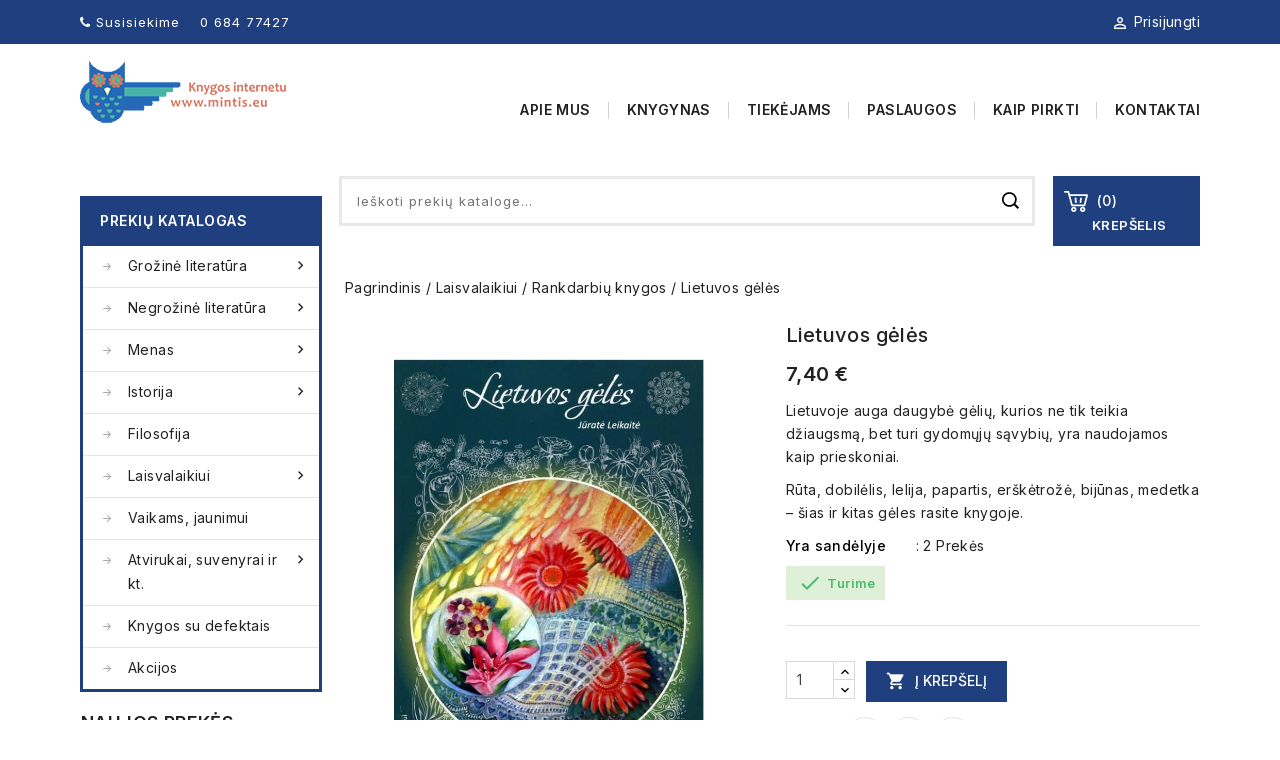

--- FILE ---
content_type: text/html; charset=utf-8
request_url: https://www.mintis.eu/kitos-rankdarbi-knygos/1964-lietuvos-geles.html
body_size: 14742
content:
<!doctype html>
<html lang="lt">
   <head>
      
      
<meta charset="utf-8">


<meta http-equiv="x-ua-compatible" content="ie=edge">


<meta property="og:type" content="product">      <meta property="og:image" content="https://www.mintis.eu/3139-large_default/lietuvos-geles.jpg">     <link rel="canonical" href="https://www.mintis.eu/kitos-rankdarbi-knygos/1964-lietuvos-geles.html">

  <title>Lietuvos gėlės</title>
  <meta name="description" content="Lietuvos gėlės">
  <meta name="keywords" content="">
        <link rel="canonical" href="https://www.mintis.eu/kitos-rankdarbi-knygos/1964-lietuvos-geles.html">
  
        
  
  
    <script type="application/ld+json">
  {
    "@context": "https://schema.org",
    "@type": "Organization",
    "name" : "Knygos internetu www.mintis.eu",
    "url" : "https://www.mintis.eu/",
        "logo": {
      "@type": "ImageObject",
        "url":"https://www.mintis.eu/img/logo-1714032899.jpg"
    }
      }
</script>

<script type="application/ld+json">
  {
    "@context": "https://schema.org",
    "@type": "WebPage",
    "isPartOf": {
      "@type": "WebSite",
      "url":  "https://www.mintis.eu/",
      "name": "Knygos internetu www.mintis.eu"
    },
    "name": "Lietuvos gėlės",
    "url":  "https://www.mintis.eu/kitos-rankdarbi-knygos/1964-lietuvos-geles.html"
  }
</script>


  <script type="application/ld+json">
    {
      "@context": "https://schema.org",
      "@type": "BreadcrumbList",
      "itemListElement": [
                      {
              "@type": "ListItem",
              "position": 1,
              "name": "Pagrindinis",
              "item": "https://www.mintis.eu/"
              },                    {
              "@type": "ListItem",
              "position": 2,
              "name": "Laisvalaikiui",
              "item": "https://www.mintis.eu/125-laisvalaikiui"
              },                    {
              "@type": "ListItem",
              "position": 3,
              "name": "Rankdarbių knygos",
              "item": "https://www.mintis.eu/9-kitos-rankdarbi-knygos"
              },                    {
              "@type": "ListItem",
              "position": 4,
              "name": "Lietuvos gėlės",
              "item": "https://www.mintis.eu/kitos-rankdarbi-knygos/1964-lietuvos-geles.html"
              }              ]
          }
  </script>
  
  
  
       <script type="application/ld+json">
  {
    "@context": "https://schema.org/",
    "@type": "Product",
    "name": "Lietuvos gėlės",
    "description": "Lietuvos gėlės",
    "category": "Rankdarbių knygos",
    "image" :"https://www.mintis.eu/3139-home_default/lietuvos-geles.jpg",    "sku": "1964",
    "mpn": "1964"
        ,
    "brand": {
      "@type": "Thing",
      "name": "Knygos internetu www.mintis.eu"
    }
            ,
      "weight": {
        "@context": "https://schema.org",
        "@type": "QuantitativeValue",
        "value": "0.200000",
        "unitCode": "kg"
    }
        ,
          "offers": {
            "@type": "Offer",
            "priceCurrency": "EUR",
            "name": "Lietuvos gėlės",
            "price": "7.4",
            "url": "https://www.mintis.eu/kitos-rankdarbi-knygos/1964-lietuvos-geles.html",
            "priceValidUntil": "2026-02-07",
                          "image": ["https://www.mintis.eu/3139-large_default/lietuvos-geles.jpg"],
                        "sku": "1964",
            "mpn": "1964",
                                                "availability": "https://schema.org/InStock",
            "seller": {
              "@type": "Organization",
              "name": "Knygos internetu www.mintis.eu"
            }
          }
                }
</script>

  
  
    
  

  
    <meta property="og:title" content="Lietuvos gėlės" />
    <meta property="og:description" content="Lietuvos gėlės" />
    <meta property="og:url" content="https://www.mintis.eu/kitos-rankdarbi-knygos/1964-lietuvos-geles.html" />
    <meta property="og:site_name" content="Knygos internetu www.mintis.eu" />
        



<meta name="viewport" content="width=device-width, initial-scale=1">



<link rel="icon" type="image/vnd.microsoft.icon" href="https://www.mintis.eu/img/favicon.ico?1717405950">
<link rel="shortcut icon" type="image/x-icon" href="https://www.mintis.eu/img/favicon.ico?1717405950">


<!-- Templatemela added -->
<link href="https://fonts.googleapis.com/css?family=Oswald:400,500,600,700" rel="stylesheet" media="all"> 
<link href="https://fonts.googleapis.com/css?family=Lato:400,400i,700,700i" rel="stylesheet" media="all"> 
<link href="https://fonts.googleapis.com/css2?family=Poppins:ital,wght@0,100;0,200;0,300;0,400;0,500;0,600;0,700;0,800;0,900;1,100;1,200;1,300;1,400;1,500;1,600;1,700;1,800;1,900&display=swap" rel="stylesheet"> 
<link rel="preconnect" href="https://fonts.gstatic.com">
<link href="https://fonts.googleapis.com/css2?family=Inter:wght@100;200;300;400;500;600;700;800&display=swap" rel="stylesheet"> 

    <link rel="stylesheet" href="https://www.mintis.eu/themes/PRS01015/assets/cache/theme-6870da41.css" type="text/css" media="all">




  

  <script type="text/javascript">
        var prestashop = {"cart":{"products":[],"totals":{"total":{"type":"total","label":"Viso","amount":0,"value":"0,00\u00a0\u20ac"},"total_including_tax":{"type":"total","label":"Viso (su PVM)","amount":0,"value":"0,00\u00a0\u20ac"},"total_excluding_tax":{"type":"total","label":"Viso (be PVM)","amount":0,"value":"0,00\u00a0\u20ac"}},"subtotals":{"products":{"type":"products","label":"Tarpin\u0117 suma","amount":0,"value":"0,00\u00a0\u20ac"},"discounts":null,"shipping":{"type":"shipping","label":"Pristatymas","amount":0,"value":""},"tax":null},"products_count":0,"summary_string":"0 preki\u0173","vouchers":{"allowed":1,"added":[]},"discounts":[],"minimalPurchase":0,"minimalPurchaseRequired":""},"currency":{"id":1,"name":"Euras","iso_code":"EUR","iso_code_num":"978","sign":"\u20ac"},"customer":{"lastname":null,"firstname":null,"email":null,"birthday":null,"newsletter":null,"newsletter_date_add":null,"optin":null,"website":null,"company":null,"siret":null,"ape":null,"is_logged":false,"gender":{"type":null,"name":null},"addresses":[]},"language":{"name":"lietuvi\u0173 kalba (Lithuanian)","iso_code":"lt","locale":"lt-LT","language_code":"lt-lt","is_rtl":"0","date_format_lite":"Y-m-d","date_format_full":"Y-m-d H:i:s","id":1},"page":{"title":"","canonical":"https:\/\/www.mintis.eu\/kitos-rankdarbi-knygos\/1964-lietuvos-geles.html","meta":{"title":"Lietuvos g\u0117l\u0117s","description":"Lietuvos g\u0117l\u0117s","keywords":"","robots":"index"},"page_name":"product","body_classes":{"lang-lt":true,"lang-rtl":false,"country-LT":true,"currency-EUR":true,"layout-left-column":true,"page-product":true,"tax-display-enabled":true,"product-id-1964":true,"product-Lietuvos g\u0117l\u0117s":true,"product-id-category-9":true,"product-id-manufacturer-0":true,"product-id-supplier-0":true,"product-available-for-order":true},"admin_notifications":[]},"shop":{"name":"Knygos internetu www.mintis.eu","logo":"https:\/\/www.mintis.eu\/img\/logo-1714032899.jpg","stores_icon":"https:\/\/www.mintis.eu\/img\/logo_stores.png","favicon":"https:\/\/www.mintis.eu\/img\/favicon.ico"},"urls":{"base_url":"https:\/\/www.mintis.eu\/","current_url":"https:\/\/www.mintis.eu\/kitos-rankdarbi-knygos\/1964-lietuvos-geles.html","shop_domain_url":"https:\/\/www.mintis.eu","img_ps_url":"https:\/\/www.mintis.eu\/img\/","img_cat_url":"https:\/\/www.mintis.eu\/img\/c\/","img_lang_url":"https:\/\/www.mintis.eu\/img\/l\/","img_prod_url":"https:\/\/www.mintis.eu\/img\/p\/","img_manu_url":"https:\/\/www.mintis.eu\/img\/m\/","img_sup_url":"https:\/\/www.mintis.eu\/img\/su\/","img_ship_url":"https:\/\/www.mintis.eu\/img\/s\/","img_store_url":"https:\/\/www.mintis.eu\/img\/st\/","img_col_url":"https:\/\/www.mintis.eu\/img\/co\/","img_url":"https:\/\/www.mintis.eu\/themes\/PRS01015\/assets\/img\/","css_url":"https:\/\/www.mintis.eu\/themes\/PRS01015\/assets\/css\/","js_url":"https:\/\/www.mintis.eu\/themes\/PRS01015\/assets\/js\/","pic_url":"https:\/\/www.mintis.eu\/upload\/","pages":{"address":"https:\/\/www.mintis.eu\/adresas","addresses":"https:\/\/www.mintis.eu\/adresai","authentication":"https:\/\/www.mintis.eu\/prisijungimas","cart":"https:\/\/www.mintis.eu\/krepselis","category":"https:\/\/www.mintis.eu\/index.php?controller=category","cms":"https:\/\/www.mintis.eu\/index.php?controller=cms","contact":"https:\/\/www.mintis.eu\/susisiekite-su-mumis","discount":"https:\/\/www.mintis.eu\/nuolaida","guest_tracking":"https:\/\/www.mintis.eu\/svecio-paskyra","history":"https:\/\/www.mintis.eu\/uzsakymo-istorija","identity":"https:\/\/www.mintis.eu\/asmenine-informacija","index":"https:\/\/www.mintis.eu\/","my_account":"https:\/\/www.mintis.eu\/mano-paskyra","order_confirmation":"https:\/\/www.mintis.eu\/uzsakymo-patvirtinimas","order_detail":"https:\/\/www.mintis.eu\/index.php?controller=order-detail","order_follow":"https:\/\/www.mintis.eu\/uzsakymo-sekimas","order":"https:\/\/www.mintis.eu\/uzsakymas","order_return":"https:\/\/www.mintis.eu\/index.php?controller=order-return","order_slip":"https:\/\/www.mintis.eu\/kredito-kvitas","pagenotfound":"https:\/\/www.mintis.eu\/Puslapis-nerastas","password":"https:\/\/www.mintis.eu\/slaptazodzio-atkurimas","pdf_invoice":"https:\/\/www.mintis.eu\/index.php?controller=pdf-invoice","pdf_order_return":"https:\/\/www.mintis.eu\/index.php?controller=pdf-order-return","pdf_order_slip":"https:\/\/www.mintis.eu\/index.php?controller=pdf-order-slip","prices_drop":"https:\/\/www.mintis.eu\/sumazinta-kaina","product":"https:\/\/www.mintis.eu\/index.php?controller=product","search":"https:\/\/www.mintis.eu\/paieska","sitemap":"https:\/\/www.mintis.eu\/struktura","stores":"https:\/\/www.mintis.eu\/parduotuves","supplier":"https:\/\/www.mintis.eu\/tiekejai","register":"https:\/\/www.mintis.eu\/prisijungimas?create_account=1","order_login":"https:\/\/www.mintis.eu\/uzsakymas?login=1"},"alternative_langs":[],"theme_assets":"\/themes\/PRS01015\/assets\/","actions":{"logout":"https:\/\/www.mintis.eu\/?mylogout="},"no_picture_image":{"bySize":{"cart_default":{"url":"https:\/\/www.mintis.eu\/img\/p\/lt-default-cart_default.jpg","width":77,"height":97},"small_default":{"url":"https:\/\/www.mintis.eu\/img\/p\/lt-default-small_default.jpg","width":98,"height":98},"home_default":{"url":"https:\/\/www.mintis.eu\/img\/p\/lt-default-home_default.jpg","width":225,"height":280},"medium_default":{"url":"https:\/\/www.mintis.eu\/img\/p\/lt-default-medium_default.jpg","width":452,"height":452},"large_default":{"url":"https:\/\/www.mintis.eu\/img\/p\/lt-default-large_default.jpg","width":803,"height":1000}},"small":{"url":"https:\/\/www.mintis.eu\/img\/p\/lt-default-cart_default.jpg","width":77,"height":97},"medium":{"url":"https:\/\/www.mintis.eu\/img\/p\/lt-default-home_default.jpg","width":225,"height":280},"large":{"url":"https:\/\/www.mintis.eu\/img\/p\/lt-default-large_default.jpg","width":803,"height":1000},"legend":""}},"configuration":{"display_taxes_label":true,"display_prices_tax_incl":true,"is_catalog":false,"show_prices":true,"opt_in":{"partner":false},"quantity_discount":{"type":"discount","label":"Vieneto nuolaida"},"voucher_enabled":1,"return_enabled":0},"field_required":[],"breadcrumb":{"links":[{"title":"Pagrindinis","url":"https:\/\/www.mintis.eu\/"},{"title":"Laisvalaikiui","url":"https:\/\/www.mintis.eu\/125-laisvalaikiui"},{"title":"Rankdarbi\u0173 knygos","url":"https:\/\/www.mintis.eu\/9-kitos-rankdarbi-knygos"},{"title":"Lietuvos g\u0117l\u0117s","url":"https:\/\/www.mintis.eu\/kitos-rankdarbi-knygos\/1964-lietuvos-geles.html"}],"count":4},"link":{"protocol_link":"https:\/\/","protocol_content":"https:\/\/"},"time":1769197796,"static_token":"7236188ab483e02ab48de9e3d3898a3d","token":"895324a3ab190b31fd02b572c03566db","debug":false};
        var psemailsubscription_subscription = "https:\/\/www.mintis.eu\/module\/ps_emailsubscription\/subscription";
        var psr_icon_color = "#F19D76";
      </script>



  



      
   </head>
   <body id="product" class="lang-lt country-lt currency-eur layout-left-column page-product tax-display-enabled product-id-1964 product-lietuvos-geles product-id-category-9 product-id-manufacturer-0 product-id-supplier-0 product-available-for-order">
      
      <div>
      
      
      
      <main>
         
                  
         <header id="header">
            
            



<div class="overlay"></div>	
<nav class="header-nav">
      <div class="container"> 
        <div class="hidden-md-down">
          <div class="left-nav">
          <div id="tmnavcmsblock">
  <p><span class="fa fa-phone"></span> Susisiekime    0 684 77427</p>
</div>

          </div>
          <div class="center-nav">
          
          </div>
          <div class="right-nav">
          <div id="_desktop_user_info">
   <!-- <div class="tm_userinfotitle">
      Mano paskyra
      <i class="material-icons expand-more">&#xE313;</i>
      </div>  -->
       
      <a
      class="sign-in"
      href="https://www.mintis.eu/mano-paskyra"
      title="Prisijungti prie savo paskyros"
      rel="nofollow"
      >
   <i class="material-icons">&#xE7FF;</i>
   <span class="hidden-md-down">Prisijungti</span>
   </a>
      </div>


          
          
          </div>	
        </div>
  

<div class="hidden-lg-up text-xs-center mobile">
<div class="text-xs-left mobile hidden-lg-up mobile-menu">
  <div class="menu-container">
    <div class="menu-icon">
     <div class="cat-title"> <i class="material-icons menu-open">&#xE5D2;</i></div>
    </div>

  </div>
</div>

<div class="top-logo" id="_mobile_logo"></div>

<div class="pull-xs-right" id="_mobile_cart"></div>
<div class="pull-xs-right" id="_mobile_user_info"></div>
<div class="right-nav">
<div id="_desktop_user_info">
   <!-- <div class="tm_userinfotitle">
      Mano paskyra
      <i class="material-icons expand-more">&#xE313;</i>
      </div>  -->
       
      <a
      class="sign-in"
      href="https://www.mintis.eu/mano-paskyra"
      title="Prisijungti prie savo paskyros"
      rel="nofollow"
      >
   <i class="material-icons">&#xE7FF;</i>
   <span class="hidden-md-down">Prisijungti</span>
   </a>
      </div>


</div>
<div class="clearfix"></div>
</div>
  </div>
</nav>





     
	<div class="header-top">
		<div class="container">
		
			<div class="header_logo hidden-md-down" id="_desktop_logo">
	                          <a href="https://www.mintis.eu/">
    <img
      class="logo"
      src="https://www.mintis.eu/img/logo-1714032899.jpg"
      alt="Knygos internetu www.mintis.eu"
      loading="lazy"
      width="239"
      height="67">
  </a>
                      			
		</div>
			<!-- Block links module -->
<div id="tm_toplink" class="block links">
	<div class="cat-title">
		<i class="material-icons">&#xE896;</i>
	</div>
	
		
	<ul class="block_content">
			 
			<li>
				<a href="https://www.mintis.eu/content/4-apie-mus" title="Apie mus"  onclick="window.open(this.href);return false;">Apie mus</a></li>
					 
			<li>
				<a href="https://www.mintis.eu/content/10-knygynas" title="Knygynas"  onclick="window.open(this.href);return false;">Knygynas</a></li>
					 
			<li>
				<a href="https://www.mintis.eu/content/8-tiekejams" title="Tiekėjams"  onclick="window.open(this.href);return false;">Tiekėjams</a></li>
					 
			<li>
				<a href="https://www.mintis.eu/content/14-paslaugos" title="Paslaugos"  onclick="window.open(this.href);return false;">Paslaugos</a></li>
					 
			<li>
				<a href="https://www.mintis.eu/content/7-kaip-pirkti" title="Kaip pirkti"  onclick="window.open(this.href);return false;">Kaip pirkti</a></li>
					 
			<li>
				<a href="https://www.mintis.eu/content/5-kontaktai" title="Kontaktai"  onclick="window.open(this.href);return false;">Kontaktai</a></li>
				</ul>
</div>
    <!-- /Block links module -->

		

			<div id="mobile_top_menu_wrapper" class="row hidden-lg-up">
 				<div class="mobile-menu-inner">
			        <div class="menu-icon">
					    <div class="cat-title title2">   
					       <i class="material-icons menu-close">&#xE5CD;</i>   
					       <span class="mobiletext">menu</span> 
					    </div>
			        </div>
				<div class="js-top-menu mobile" id="_mobile_top_menu"></div>
					<div class="js-top-menu-bottom">
						<div id="_mobile_currency_selector"></div>
						<div id="_mobile_language_selector"></div>
						<div id="_mobile_contact_link"></div>
					</div>
				</div>
			</div>
		</div>
	</div>

  


 <div class="header-bottom container">
	<div class="header-bg"> 

 <div id="_desktop_cart">
 	<div class="blockcart" data-refresh-url="//www.mintis.eu/module/ps_shoppingcart/ajax">
    	<div class="header blockcart-header">		
			<span class="icon_menu">
				<a class="carthome" rel="nofollow" href="//www.mintis.eu/krepselis?action=show"data-toggle="dropdown" aria-haspopup="true" aria-expanded="false"> 				
				
		</a>
				<a rel="nofollow" class="cart_custom" href="//www.mintis.eu/krepselis?action=show" data-toggle="dropdown" aria-haspopup="true" aria-expanded="false"> 
			<div class="cartdiv"></div>
			<div id="bgimage"></div>
			<span class="cart-products-count">(0)</span>
					<span class="hidden-md-down cart-shoptext cart-title">Krepšelis</span>
				</a>			
				</span>	 				
				<div class="cart_block block exclusive">
					<div class="top-block-cart">
						<div class="toggle-title">Krepšelis (0)</div>
						<div class="close-icon">uždaryti</div>	
					</div>				
			<div class="block_content">
				<div class="cart_block_list">
								</div>
													<div class="no-more-item">
								<div class="no-img" ><img src="https://www.mintis.eu/themes/PRS01015/assets/img/megnor/empty-cart.svg"></div>				
								<div class="empty-text">Krepšelis tuščias </div>
								<a rel="nofollow" href="https://www.mintis.eu/" class="continue"><button type="button" class="btn btn-secondary btn-primary">Rinktis kitas prekes</button></a>
		</div>
          </div>
				</div>						
		</div>	
  </div>
</div><!-- Block search module TOP -->

<div id="search_widget" class="col-lg-4 col-md-5 col-sm-12 search-widget" data-search-controller-url="//www.mintis.eu/paieska">
		<span class="search_button"></span>
	<div class="searchtoggle">

<form method="get" action="//www.mintis.eu/paieska">
		<input type="hidden" name="controller" value="search">
		<input type="text" name="s" value="" placeholder="Ieškoti prekių kataloge..." aria-label="Paieška">
		<button type="submit">
			<div class="submit-text">search</div>
			<!--<i class="material-icons search">&#xE8B6;</i>-->
		</button>
	</form>
</div>

</div>

<!-- /Block search module TOP -->
</div>	
</div>
            
         </header>
         <div class="body_bg container">
         <section id="wrapper">
         
         <div class="container" class="js-content-wrapper">
            <div id="columns_inner">
               
               <div id="left-column" class="col-xs-12 col-sm-4 col-md-3">
                                    <div id="tm_vertical_menu_top" class="tmvm-contener clearfix col-lg-12  hb-animate-element top-to-bottom">
	
<div class="block-title">
	<div class="menu-title">Prekių katalogas <i class="material-icons">&#xE315;</i></div>		
		</div>



<div class="menu vertical-menu js-top-menu position-static hidden-sm-down"  id="_desktop_top_menu">
    
  <ul class="tm_sf-menu top-menu" id="top-menu" data-depth="0"><li class="category " id="tmcategory-120"><a href="https://www.mintis.eu/120-grozine-literatura" class="dropdown-item" data-depth="0" ><span class="pull-xs-right hidden-lg-down"><i class="material-icons left">&#xE315;</i><i class="material-icons right">&#xE314;</i></span><span class="pull-xs-right hidden-lg-up"><span data-target="#top_sub_menu_53793" data-toggle="collapse" class="navbar-toggler collapse-icons"><i class="material-icons add">&#xE313;</i><i class="material-icons remove">&#xE316;</i></span></span>Grožinė literatūra</a><div  class="popover sub-menu js-sub-menu collapse" id="top_sub_menu_53793">
  <ul class="tm_sf-menu top-menu"  data-depth="1"><li class="category " id="tmcategory-129"><a href="https://www.mintis.eu/129-lietuviu-autoriai" class="dropdown-item dropdown-submenu" data-depth="1" >Lietuvių autoriai</a></li><li class="category " id="tmcategory-130"><a href="https://www.mintis.eu/130-uzsienio-autoriai" class="dropdown-item dropdown-submenu" data-depth="1" >Užsienio autoriai</a></li><li class="category " id="tmcategory-131"><a href="https://www.mintis.eu/131-antikine-literatura" class="dropdown-item dropdown-submenu" data-depth="1" >Antikinė literatūra</a></li><li class="category " id="tmcategory-132"><a href="https://www.mintis.eu/132-poezija" class="dropdown-item dropdown-submenu" data-depth="1" >Poezija</a></li><li class="category " id="tmcategory-133"><a href="https://www.mintis.eu/133-apsakymai-noveles-ese" class="dropdown-item dropdown-submenu" data-depth="1" >Apsakymai, novelės, esė</a></li></ul><div class="menu-images-container"></div></div></li><li class="category " id="tmcategory-121"><a href="https://www.mintis.eu/121-negrozine-literatura" class="dropdown-item" data-depth="0" ><span class="pull-xs-right hidden-lg-down"><i class="material-icons left">&#xE315;</i><i class="material-icons right">&#xE314;</i></span><span class="pull-xs-right hidden-lg-up"><span data-target="#top_sub_menu_49812" data-toggle="collapse" class="navbar-toggler collapse-icons"><i class="material-icons add">&#xE313;</i><i class="material-icons remove">&#xE316;</i></span></span>Negrožinė literatūra</a><div  class="popover sub-menu js-sub-menu collapse" id="top_sub_menu_49812">
  <ul class="tm_sf-menu top-menu"  data-depth="1"><li class="category " id="tmcategory-145"><a href="https://www.mintis.eu/145-psichologija" class="dropdown-item dropdown-submenu" data-depth="1" >Psichologija</a></li><li class="category " id="tmcategory-146"><a href="https://www.mintis.eu/146-politika" class="dropdown-item dropdown-submenu" data-depth="1" >Politika</a></li><li class="category " id="tmcategory-147"><a href="https://www.mintis.eu/147-socialiniai-mokslai" class="dropdown-item dropdown-submenu" data-depth="1" >Socialiniai mokslai</a></li><li class="category " id="tmcategory-148"><a href="https://www.mintis.eu/148-enciklopedijos-zinynai" class="dropdown-item dropdown-submenu" data-depth="1" >Enciklopedijos, žinynai</a></li><li class="category " id="tmcategory-149"><a href="https://www.mintis.eu/149-kalbos-zodynai" class="dropdown-item dropdown-submenu" data-depth="1" >Kalbos, žodynai</a></li><li class="category " id="tmcategory-150"><a href="https://www.mintis.eu/150-religija-ir-teologija" class="dropdown-item dropdown-submenu" data-depth="1" >Religija ir teologija</a></li><li class="category " id="tmcategory-154"><a href="https://www.mintis.eu/154-literaturologija" class="dropdown-item dropdown-submenu" data-depth="1" >Literatūrologija</a></li><li class="category " id="tmcategory-155"><a href="https://www.mintis.eu/155-publicistika" class="dropdown-item dropdown-submenu" data-depth="1" >Publicistika</a></li></ul><div class="menu-images-container"></div></div></li><li class="category " id="tmcategory-122"><a href="https://www.mintis.eu/122-menas" class="dropdown-item" data-depth="0" ><span class="pull-xs-right hidden-lg-down"><i class="material-icons left">&#xE315;</i><i class="material-icons right">&#xE314;</i></span><span class="pull-xs-right hidden-lg-up"><span data-target="#top_sub_menu_46687" data-toggle="collapse" class="navbar-toggler collapse-icons"><i class="material-icons add">&#xE313;</i><i class="material-icons remove">&#xE316;</i></span></span>Menas</a><div  class="popover sub-menu js-sub-menu collapse" id="top_sub_menu_46687">
  <ul class="tm_sf-menu top-menu"  data-depth="1"><li class="category " id="tmcategory-134"><a href="https://www.mintis.eu/134-kinas" class="dropdown-item dropdown-submenu" data-depth="1" >Kinas</a></li><li class="category " id="tmcategory-135"><a href="https://www.mintis.eu/135-fotografija" class="dropdown-item dropdown-submenu" data-depth="1" >Fotografija</a></li><li class="category " id="tmcategory-136"><a href="https://www.mintis.eu/136-muzika" class="dropdown-item dropdown-submenu" data-depth="1" >Muzika</a></li><li class="category " id="tmcategory-137"><a href="https://www.mintis.eu/137-architektura" class="dropdown-item dropdown-submenu" data-depth="1" >Architektūra</a></li><li class="category " id="tmcategory-138"><a href="https://www.mintis.eu/138-kita" class="dropdown-item dropdown-submenu" data-depth="1" >Kita</a></li></ul><div class="menu-images-container"></div></div></li><li class="category " id="tmcategory-124"><a href="https://www.mintis.eu/124-istorija" class="dropdown-item" data-depth="0" ><span class="pull-xs-right hidden-lg-down"><i class="material-icons left">&#xE315;</i><i class="material-icons right">&#xE314;</i></span><span class="pull-xs-right hidden-lg-up"><span data-target="#top_sub_menu_8705" data-toggle="collapse" class="navbar-toggler collapse-icons"><i class="material-icons add">&#xE313;</i><i class="material-icons remove">&#xE316;</i></span></span>Istorija</a><div  class="popover sub-menu js-sub-menu collapse" id="top_sub_menu_8705">
  <ul class="tm_sf-menu top-menu"  data-depth="1"><li class="category " id="tmcategory-139"><a href="https://www.mintis.eu/139-istorine-literatura" class="dropdown-item dropdown-submenu" data-depth="1" >Istorinė literatūra</a></li><li class="category " id="tmcategory-140"><a href="https://www.mintis.eu/140-antrasis-pasaulinis-karas" class="dropdown-item dropdown-submenu" data-depth="1" >Antrasis pasaulinis karas</a></li><li class="category " id="tmcategory-141"><a href="https://www.mintis.eu/141-biografijos-atsiminimai" class="dropdown-item dropdown-submenu" data-depth="1" >Biografijos, atsiminimai</a></li><li class="category " id="tmcategory-143"><a href="https://www.mintis.eu/143-vilniaus-istorija" class="dropdown-item dropdown-submenu" data-depth="1" >Vilniaus istorija</a></li><li class="category " id="tmcategory-144"><a href="https://www.mintis.eu/144-etnografija-etnologija-tautosaka" class="dropdown-item dropdown-submenu" data-depth="1" >Etnografija, etnologija, tautosaka</a></li></ul><div class="menu-images-container"></div></div></li><li class="category " id="tmcategory-24"><a href="https://www.mintis.eu/24-filosofija" class="dropdown-item" data-depth="0" >Filosofija</a></li><li class="category " id="tmcategory-125"><a href="https://www.mintis.eu/125-laisvalaikiui" class="dropdown-item" data-depth="0" ><span class="pull-xs-right hidden-lg-down"><i class="material-icons left">&#xE315;</i><i class="material-icons right">&#xE314;</i></span><span class="pull-xs-right hidden-lg-up"><span data-target="#top_sub_menu_26043" data-toggle="collapse" class="navbar-toggler collapse-icons"><i class="material-icons add">&#xE313;</i><i class="material-icons remove">&#xE316;</i></span></span>Laisvalaikiui</a><div  class="popover sub-menu js-sub-menu collapse" id="top_sub_menu_26043">
  <ul class="tm_sf-menu top-menu"  data-depth="1"><li class="category " id="tmcategory-7"><a href="https://www.mintis.eu/7-sodas-darzas-namai" class="dropdown-item dropdown-submenu" data-depth="1" >Gamta, sodas, daržas, namai</a></li><li class="category " id="tmcategory-8"><a href="https://www.mintis.eu/8-kurkime-kartu" class="dropdown-item dropdown-submenu" data-depth="1" >Serija „Kurkime kartu&quot;</a></li><li class="category " id="tmcategory-9"><a href="https://www.mintis.eu/9-kitos-rankdarbi-knygos" class="dropdown-item dropdown-submenu" data-depth="1" >Rankdarbių knygos</a></li><li class="category " id="tmcategory-10"><a href="https://www.mintis.eu/10-kelions-ir-apie-jas" class="dropdown-item dropdown-submenu" data-depth="1" >Kelionėms ir apie jas</a></li><li class="category " id="tmcategory-11"><a href="https://www.mintis.eu/11-sveikatai-dvasiai-groziui" class="dropdown-item dropdown-submenu" data-depth="1" >Sveikatai, dvasiai, grožiui</a></li><li class="category " id="tmcategory-47"><a href="https://www.mintis.eu/47-maisto-kultra" class="dropdown-item dropdown-submenu" data-depth="1" >Maisto kultūra, receptai</a></li><li class="category " id="tmcategory-65"><a href="https://www.mintis.eu/65-gyvnai" class="dropdown-item dropdown-submenu" data-depth="1" >Gyvūnai</a></li><li class="category " id="tmcategory-152"><a href="https://www.mintis.eu/152-spalvinimo-knygos-vaikams-ir-suaugusiems" class="dropdown-item dropdown-submenu" data-depth="1" >Spalvinimo knygos vaikams ir suaugusiems</a></li><li class="category " id="tmcategory-103"><a href="https://www.mintis.eu/103-kita" class="dropdown-item dropdown-submenu" data-depth="1" >Kita</a></li></ul><div class="menu-images-container"></div></div></li><li class="category " id="tmcategory-38"><a href="https://www.mintis.eu/38-vaikams" class="dropdown-item" data-depth="0" >Vaikams, jaunimui</a></li><li class="category " id="tmcategory-128"><a href="https://www.mintis.eu/128-atvirukai-suvenyrai-ir-kt" class="dropdown-item" data-depth="0" ><span class="pull-xs-right hidden-lg-down"><i class="material-icons left">&#xE315;</i><i class="material-icons right">&#xE314;</i></span><span class="pull-xs-right hidden-lg-up"><span data-target="#top_sub_menu_87593" data-toggle="collapse" class="navbar-toggler collapse-icons"><i class="material-icons add">&#xE313;</i><i class="material-icons remove">&#xE316;</i></span></span>Atvirukai, suvenyrai ir kt.</a><div  class="popover sub-menu js-sub-menu collapse" id="top_sub_menu_87593">
  <ul class="tm_sf-menu top-menu"  data-depth="1"><li class="category " id="tmcategory-153"><a href="https://www.mintis.eu/153-atvirukai" class="dropdown-item dropdown-submenu" data-depth="1" >Atvirukai</a></li><li class="category " id="tmcategory-158"><a href="https://www.mintis.eu/158-suvenyrai" class="dropdown-item dropdown-submenu" data-depth="1" >Suvenyrai</a></li><li class="category " id="tmcategory-151"><a href="https://www.mintis.eu/151-uzrasines" class="dropdown-item dropdown-submenu" data-depth="1" >Užrašinės</a></li></ul><div class="menu-images-container"></div></div></li><li class="category " id="tmcategory-110"><a href="https://www.mintis.eu/110-knygos-su-defektais" class="dropdown-item" data-depth="0" >Knygos su defektais</a></li><li class="category " id="tmcategory-159"><a href="https://www.mintis.eu/159-akcijos" class="dropdown-item" data-depth="0" >Akcijos</a></li></ul>
</div>

</div>
<script type="text/javascript">
	var moreCategoriesText = "Rodyti daugiau";
	var lessCategoriesText = "Rodyti mažiau";
</script><div class="sidebar-latest block">
  <h4 class="block_title hidden-md-down">Naujos prekės</h4>
  <h4 class="block_title hidden-lg-up" data-target="#block_latest_toggle" data-toggle="collapse">Naujos prekės
    <span class="pull-xs-right">
      <span class="navbar-toggler collapse-icons">
      <i class="material-icons add">&#xE313;</i>
      <i class="material-icons remove">&#xE316;</i>
      </span>
    </span>
  </h4>
  <div class="block_content collapse" id="block_latest_toggle"> 
  <div class="products clearfix">
        <div class="product-item">
    <div class="left-part">
      
            <a href="https://www.mintis.eu/uzsienio-autoriai/2308-a-la-lisiere.html" class="thumbnail product-thumbnail">
        <img class="lazyload"
          data-src = "https://www.mintis.eu/3646-cart_default/a-la-lisiere.jpg"
          alt = ""
        >
      </a>
          
    </div>

  <div class="right-part">
  <div class="product-description">
  
                            
                        
      
        <span class="h3 product-title" itemprop="name"><a href="https://www.mintis.eu/uzsienio-autoriai/2308-a-la-lisiere.html">A la lisiere</a></span>
      

      
                  <div class="product-price-and-shipping">


            

              <span class="sr-only">Kaina</span>
            <span class="price">15,80 €</span>
             
            

            
          </div>
              
</div>

  
    </div>
    </div>
        <div class="product-item">
    <div class="left-part">
      
            <a href="https://www.mintis.eu/uzsienio-autoriai/2307-jaros-cimrmano-teatras-zmogzudyste-vagone-salone.html" class="thumbnail product-thumbnail">
        <img class="lazyload"
          data-src = "https://www.mintis.eu/3645-cart_default/jaros-cimrmano-teatras-zmogzudyste-vagone-salone.jpg"
          alt = ""
        >
      </a>
          
    </div>

  <div class="right-part">
  <div class="product-description">
  
                            
                        
      
        <span class="h3 product-title" itemprop="name"><a href="https://www.mintis.eu/uzsienio-autoriai/2307-jaros-cimrmano-teatras-zmogzudyste-vagone-salone.html">Jaros Cimrmano...</a></span>
      

      
                  <div class="product-price-and-shipping">


            

              <span class="sr-only">Kaina</span>
            <span class="price">11,00 €</span>
             
            

            
          </div>
              
</div>

  
    </div>
    </div>
        <div class="product-item">
    <div class="left-part">
      
            <a href="https://www.mintis.eu/uzsienio-autoriai/2306-jaros-cimrmano-teatras-tyrimas-dingus-klases-dienynui.html" class="thumbnail product-thumbnail">
        <img class="lazyload"
          data-src = "https://www.mintis.eu/3642-cart_default/jaros-cimrmano-teatras-tyrimas-dingus-klases-dienynui.jpg"
          alt = ""
        >
      </a>
          
    </div>

  <div class="right-part">
  <div class="product-description">
  
                            
                        
      
        <span class="h3 product-title" itemprop="name"><a href="https://www.mintis.eu/uzsienio-autoriai/2306-jaros-cimrmano-teatras-tyrimas-dingus-klases-dienynui.html">Jaros Cimrmano...</a></span>
      

      
                  <div class="product-price-and-shipping">


            

              <span class="sr-only">Kaina</span>
            <span class="price">11,00 €</span>
             
            

            
          </div>
              
</div>

  
    </div>
    </div>
        <div class="product-item">
    <div class="left-part">
      
            <a href="https://www.mintis.eu/uzsienio-autoriai/2305-jaros-cimrmano-teatras-smukle-laukymeje.html" class="thumbnail product-thumbnail">
        <img class="lazyload"
          data-src = "https://www.mintis.eu/3641-cart_default/jaros-cimrmano-teatras-smukle-laukymeje.jpg"
          alt = ""
        >
      </a>
          
    </div>

  <div class="right-part">
  <div class="product-description">
  
                            
                        
      
        <span class="h3 product-title" itemprop="name"><a href="https://www.mintis.eu/uzsienio-autoriai/2305-jaros-cimrmano-teatras-smukle-laukymeje.html">Jaros Cimrmano...</a></span>
      

      
                  <div class="product-price-and-shipping">


            

              <span class="sr-only">Kaina</span>
            <span class="price">11,00 €</span>
             
            

            
          </div>
              
</div>

  
    </div>
    </div>
        <div class="product-item">
    <div class="left-part">
      
            <a href="https://www.mintis.eu/uzsienio-autoriai/2304-jaros-cimrmano-teatras-kvailys-nebylys-arba-ceku-tarzanas.html" class="thumbnail product-thumbnail">
        <img class="lazyload"
          data-src = "https://www.mintis.eu/3638-cart_default/jaros-cimrmano-teatras-kvailys-nebylys-arba-ceku-tarzanas.jpg"
          alt = ""
        >
      </a>
          
    </div>

  <div class="right-part">
  <div class="product-description">
  
                            
                        
      
        <span class="h3 product-title" itemprop="name"><a href="https://www.mintis.eu/uzsienio-autoriai/2304-jaros-cimrmano-teatras-kvailys-nebylys-arba-ceku-tarzanas.html">Jaros Cimrmano...</a></span>
      

      
                  <div class="product-price-and-shipping">


            

              <span class="sr-only">Kaina</span>
            <span class="price">11,00 €</span>
             
            

            
          </div>
              
</div>

  
    </div>
    </div>
        <div class="product-item">
    <div class="left-part">
      
            <a href="https://www.mintis.eu/uzsienio-autoriai/2303-jaros-cimrmano-teatras-aktas.html" class="thumbnail product-thumbnail">
        <img class="lazyload"
          data-src = "https://www.mintis.eu/3636-cart_default/jaros-cimrmano-teatras-aktas.jpg"
          alt = ""
        >
      </a>
          
    </div>

  <div class="right-part">
  <div class="product-description">
  
                            
                        
      
        <span class="h3 product-title" itemprop="name"><a href="https://www.mintis.eu/uzsienio-autoriai/2303-jaros-cimrmano-teatras-aktas.html">Jaros Cimrmano...</a></span>
      

      
                  <div class="product-price-and-shipping">


            

              <span class="sr-only">Kaina</span>
            <span class="price">11,00 €</span>
             
            

            
          </div>
              
</div>

  
    </div>
    </div>
        <div class="product-item">
    <div class="left-part">
      
            <a href="https://www.mintis.eu/vaikams/2302-aurora-ir-gyvybes-paieskos-tarp-zvaigzdziu.html" class="thumbnail product-thumbnail">
        <img class="lazyload"
          data-src = "https://www.mintis.eu/3634-cart_default/aurora-ir-gyvybes-paieskos-tarp-zvaigzdziu.jpg"
          alt = ""
        >
      </a>
          
    </div>

  <div class="right-part">
  <div class="product-description">
  
                            
                        
      
        <span class="h3 product-title" itemprop="name"><a href="https://www.mintis.eu/vaikams/2302-aurora-ir-gyvybes-paieskos-tarp-zvaigzdziu.html">Aurora ir gyvybės...</a></span>
      

      
                  <div class="product-price-and-shipping">


            

              <span class="sr-only">Kaina</span>
            <span class="price">26,00 €</span>
             
            

            
          </div>
              
</div>

  
    </div>
    </div>
        <div class="product-item">
    <div class="left-part">
      
            <a href="https://www.mintis.eu/vaikams/2301-kelyje-ne-vienas.html" class="thumbnail product-thumbnail">
        <img class="lazyload"
          data-src = "https://www.mintis.eu/3632-cart_default/kelyje-ne-vienas.jpg"
          alt = ""
        >
      </a>
          
    </div>

  <div class="right-part">
  <div class="product-description">
  
                            
                        
      
        <span class="h3 product-title" itemprop="name"><a href="https://www.mintis.eu/vaikams/2301-kelyje-ne-vienas.html">Kelyje ne vienas</a></span>
      

      
                  <div class="product-price-and-shipping">


            

              <span class="sr-only">Kaina</span>
            <span class="price">19,50 €</span>
             
            

            
          </div>
              
</div>

  
    </div>
    </div>
        <div class="product-item">
    <div class="left-part">
      
            <a href="https://www.mintis.eu/vaikams/2300-vienas-ir-kiekvienas.html" class="thumbnail product-thumbnail">
        <img class="lazyload"
          data-src = "https://www.mintis.eu/3631-cart_default/vienas-ir-kiekvienas.jpg"
          alt = ""
        >
      </a>
          
    </div>

  <div class="right-part">
  <div class="product-description">
  
                            
                        
      
        <span class="h3 product-title" itemprop="name"><a href="https://www.mintis.eu/vaikams/2300-vienas-ir-kiekvienas.html">Vienas ir kiekvienas</a></span>
      

      
                  <div class="product-price-and-shipping">


            

              <span class="sr-only">Kaina</span>
            <span class="price">19,50 €</span>
             
            

            
          </div>
              
</div>

  
    </div>
    </div>
        <div class="product-item">
    <div class="left-part">
      
            <a href="https://www.mintis.eu/filosofija/2298-apie-laisve.html" class="thumbnail product-thumbnail">
        <img class="lazyload"
          data-src = "https://www.mintis.eu/3630-cart_default/apie-laisve.jpg"
          alt = ""
        >
      </a>
          
    </div>

  <div class="right-part">
  <div class="product-description">
  
                            
                        
      
        <span class="h3 product-title" itemprop="name"><a href="https://www.mintis.eu/filosofija/2298-apie-laisve.html">Apie laisvę</a></span>
      

      
                  <div class="product-price-and-shipping">


            

              <span class="sr-only">Kaina</span>
            <span class="price">18,60 €</span>
             
            

            
          </div>
              
</div>

  
    </div>
    </div>
      </div>
  <div class="clearfix">
  <a href="https://www.mintis.eu/naujos-prekes" class="allproducts btn btn-primary">Visos naujos prekės</a>
  </div>
  </div>
</div>


                                 </div>
               
                        
               <div id="breadcrumb_wrapper" class="left-column right-column col-sm-4 col-md-6">       
                  
                  
<aside id="notifications">
  <div class="container">
    
    
    
      </div>
</aside>
                  
                  
                  <nav data-depth="4" class="breadcrumb hidden-sm-down">
   <div class="container">
  <ol itemscope itemtype="http://schema.org/BreadcrumbList">
          
            <li>
                          <a href="https://www.mintis.eu/"><span>Pagrindinis</span></a>
                  </li>
      
          
            <li>
                          <a href="https://www.mintis.eu/125-laisvalaikiui"><span>Laisvalaikiui</span></a>
                  </li>
      
          
            <li>
                          <a href="https://www.mintis.eu/9-kitos-rankdarbi-knygos"><span>Rankdarbių knygos</span></a>
                  </li>
      
          
            <li>
                          <a href="https://www.mintis.eu/kitos-rankdarbi-knygos/1964-lietuvos-geles.html"><span>Lietuvos gėlės</span></a> 
                  </li>
      
      </ol>
  </div>
</nav>
                  
               </div>
               
               
  <div id="content-wrapper" class="js-content-wrapper left-column col-xs-12 col-sm-8 col-md-9">
    
    
   <section id="main">
      <meta content="https://www.mintis.eu/kitos-rankdarbi-knygos/1964-lietuvos-geles.html">
         <div class="row product-page product-container js-product-container">
            <div class="col-md-6 product-image">
               
                  <section class="page-content" id="content">
                     <div class="product-leftside">
                        
                           
                              <ul class="product-flags">
                                                                  <li class="product-flag new">Nauja</li>
                                                               </ul>
                           
                           
                              <div class="images-container js-images-container">
  
    <div class="product-cover">
              <img
          class="js-qv-product-cover img-fluid zoom-product"
          data-zoom-image="https://www.mintis.eu/3139-large_default/lietuvos-geles.jpg"
          src="https://www.mintis.eu/3139-large_default/lietuvos-geles.jpg"
                      alt="Lietuvos gėlės"
            title="Lietuvos gėlės"
                    loading="lazy"
        >
	  <div class="layer hidden-sm-down" data-toggle="modal" data-target="#product-modal">
        <i class="material-icons zoom-in">&#xE8FF;</i>
      </div>
    </div>
  

  
	 <!-- Define Number of product for SLIDER -->
		
	<div class="js-qv-mask mask additional_grid">		
					<ul id="additional-grid" class="product_list grid row gridcount additional-image-slider">
			
		         <li class="thumb-container product_item col-xs-12 col-sm-6 col-md-4 col-lg-4">
         <a href="javaScript:void(0)" class="elevatezoom-gallery" data-image="https://www.mintis.eu/3139-large_default/lietuvos-geles.jpg" data-zoom-image="https://www.mintis.eu/3139-large_default/lietuvos-geles.jpg">
			<img
              class="thumb js-thumb  selected js-thumb-selected "
              data-image-medium-src="https://www.mintis.eu/3139-large_default/lietuvos-geles.jpg"
              data-image-large-src="https://www.mintis.eu/3139-large_default/lietuvos-geles.jpg"
              src="https://www.mintis.eu/3139-home_default/lietuvos-geles.jpg"
                            alt="Lietuvos gėlės"
              title="Lietuvos gėlės"
                            loading="lazy"
              width="100"
            >
            </a>
          </li>
              </ul>
	  
	  	  
    </div>
  
</div>
                           
                        <div class="scroll-box-arrows">
                           <i class="material-icons left">&#xE314;</i>
                           <i class="material-icons right">&#xE315;</i>
                        </div>
                        
                     </div>
                  </section>
               
            </div>
            <div class="col-md-6 product-content">
               
                  
                     <h1 class="h1-main productpage_title" itemprop="name">Lietuvos gėlės</h1>
                  
               
                                             
                    <div class="product-prices js-product-prices">
    
      <div
        class="product-price h5 "
        itemprop="offers"
        itemscope
        itemtype="https://schema.org/Offer"
      >
        <link itemprop="availability" href="https://schema.org/InStock"/>
        <meta itemprop="priceCurrency" content="EUR">

        <div class="current-price">
          <span itemprop="price" content="7.4">7,40 €</span>

                  </div>

        
                  
      
      
            
    
    </div>
    
    
          

    
          

    
          

    

    <div class="tax-shipping-delivery-label">
               
            
      
                                    </div>
  </div>
                   
               <div class="product-information">
                  
                     <div id="product-description-short" itemprop="description"><p>Lietuvoje auga daugybė gėlių, kurios ne tik teikia džiaugsmą, bet turi gydomųjų sąvybių, yra naudojamos kaip prieskoniai.</p>
<p>Rūta, dobilėlis, lelija, papartis, erškėtrožė, bijūnas, medetka – šias ir kitas gėles rasite knygoje.</p></div>
                  
                                    <div class="product-attributes js-product-attributes-destination"></div>
                  <div class="product-availability-top js-product-availability-destination"></div>
                                    <div class="product-actions js-product-actions">
                     
                        <form action="https://www.mintis.eu/krepselis" method="post" id="add-to-cart-or-refresh">
                           <input type="hidden" name="token" value="7236188ab483e02ab48de9e3d3898a3d">
                           <input type="hidden" name="id_product" value="1964" id="product_page_product_id">
                           <input type="hidden" name="id_customization" value="0" id="product_customization_id" class="js-product-customization-id">
                           
                           
                           <div class="product-variants js-product-variants">
  </div>
                           
                           
                                                   
                           
                           <section class="product-discounts js-product-discounts">
  </section>
                           
                           
                            
<div class="product-add-to-cart js-product-add-to-cart">
            
          <div class="js-product-availability-source">
            <span id="product-availability">
                              <span class="product-availability product-available alert alert-success">
                  <i class="material-icons">check</i>&nbsp;Turime
                </span>
                          </span>
          </div>     
      
 
   

      <div class="product-quantity">
          <div class="product-double-quantity">
                <span class="control-label">Kiekis</span>
                  <div class="qty">
                        <input
                          type="text"
                          name="qty"
                          id="quantity_wanted"
                          inputmode="numeric"
                          pattern="[0-9]*"
                                                    value="1"
                            min="1"
                                                    class="input-group"
                          aria-label="Kiekis"
                        >
                  </div>
          </div>
            <div class="add">
                <button 
                    class="btn btn-primary add-to-cart" 
                    data-button-action="add-to-cart" 
                    type="submit" 
                                        >
                        <i class="material-icons shopping-cart">&#xE547;</i>
                        Į krepšelį
              </button>
              
            </div>
        <div class="wish-comp">
         
         
         </div>
      </div>
     
      <div class="clearfix"></div>
    

    
      <p class="product-minimal-quantity js-product-minimal-quantity">
              </p>
    
  </div>
                           
                                                      
                        </form>
                     
                     
                        <div class="product-additional-info js-product-additional-info">
  

      <div class="social-sharing">
      <span>Dalintis</span>
      <ul>
                  <li class="facebook icon-gray"><a href="https://www.facebook.com/sharer.php?u=https%3A%2F%2Fwww.mintis.eu%2Fkitos-rankdarbi-knygos%2F1964-lietuvos-geles.html" class="text-hide" title="Dalintis" target="_blank" rel="noopener noreferrer">Dalintis</a></li>
                  <li class="twitter icon-gray"><a href="https://twitter.com/intent/tweet?text=Lietuvos+g%C4%97l%C4%97s https%3A%2F%2Fwww.mintis.eu%2Fkitos-rankdarbi-knygos%2F1964-lietuvos-geles.html" class="text-hide" title="Twitter" target="_blank" rel="noopener noreferrer">Twitter</a></li>
                  <li class="pinterest icon-gray"><a href="https://www.pinterest.com/pin/create/button/?media=https%3A%2F%2Fwww.mintis.eu%2F3139%2Flietuvos-geles.jpg&amp;url=https%3A%2F%2Fwww.mintis.eu%2Fkitos-rankdarbi-knygos%2F1964-lietuvos-geles.html" class="text-hide" title="Pinterest" target="_blank" rel="noopener noreferrer">Pinterest</a></li>
              </ul>
    </div>
  

</div>
                     
                                          
                     
                  </div>
               </div>
            </div>
         </div>
         <section class="product-tabcontent">
            	
               <div class="tabs">
                  <ul class="nav nav-tabs" role="tablist">
                                             <li class="nav-item">
                           <a
                           class="nav-link active js-product-nav-active"
                           data-toggle="tab"
                           href="#description"
                           role="tab"
                           aria-controls="description"
                            aria-selected="true">Aprašymas</a>
                        </li>
                                             <li class="nav-item">
                           <a
                           class="nav-link"
                           data-toggle="tab"
                           href="#product-details"
                           role="tab"
                           aria-controls="product-details"
                           >Prekė detaliau</a>
                        </li>
                                                                                 </ul>
                  <div class="tab-content" id="tab-content">
                     <div class="tab-pane fade in active js-product-tab-active" id="description" role="tabpanel">
                        
                        <div class="product-description"><p>Dailininkės Jūratės Leikaitės spalvinimo knygų serija su lavinamosiomis užduotimis skirta vaikams, jaunimui ir suaugusiems.</p>
<p>Lietuvoje auga daugybė gėlių, kurios ne tik teikia džiaugsmą, bet turi gydomųjų sąvybių, yra naudojamos kaip prieskoniai.</p>
<p>Rūta, dobilėlis, lelija, papartis, erškėtrožė, bijūnas, medetka – šias ir kitas gėles rasite knygoje.</p></div>
                        
                     </div>
                     
                        <div class="tab-pane fade"
 id="product-details" data-product="{&quot;id_shop_default&quot;:&quot;1&quot;,&quot;id_manufacturer&quot;:&quot;0&quot;,&quot;id_supplier&quot;:&quot;0&quot;,&quot;reference&quot;:&quot;&quot;,&quot;is_virtual&quot;:&quot;0&quot;,&quot;delivery_in_stock&quot;:&quot;&quot;,&quot;delivery_out_stock&quot;:&quot;&quot;,&quot;id_category_default&quot;:&quot;9&quot;,&quot;on_sale&quot;:&quot;0&quot;,&quot;online_only&quot;:&quot;0&quot;,&quot;ecotax&quot;:0,&quot;minimal_quantity&quot;:&quot;1&quot;,&quot;low_stock_threshold&quot;:&quot;0&quot;,&quot;low_stock_alert&quot;:&quot;0&quot;,&quot;price&quot;:&quot;7,40\u00a0\u20ac&quot;,&quot;unity&quot;:&quot;&quot;,&quot;unit_price_ratio&quot;:&quot;0.000000&quot;,&quot;additional_shipping_cost&quot;:&quot;0.000000&quot;,&quot;customizable&quot;:&quot;0&quot;,&quot;text_fields&quot;:&quot;0&quot;,&quot;uploadable_files&quot;:&quot;0&quot;,&quot;redirect_type&quot;:&quot;404&quot;,&quot;id_type_redirected&quot;:&quot;0&quot;,&quot;available_for_order&quot;:&quot;1&quot;,&quot;available_date&quot;:&quot;0000-00-00&quot;,&quot;show_condition&quot;:&quot;0&quot;,&quot;condition&quot;:&quot;new&quot;,&quot;show_price&quot;:&quot;1&quot;,&quot;indexed&quot;:&quot;1&quot;,&quot;visibility&quot;:&quot;both&quot;,&quot;cache_default_attribute&quot;:&quot;0&quot;,&quot;advanced_stock_management&quot;:&quot;0&quot;,&quot;date_add&quot;:&quot;2022-01-05 11:40:08&quot;,&quot;date_upd&quot;:&quot;2024-05-15 15:17:11&quot;,&quot;pack_stock_type&quot;:&quot;3&quot;,&quot;meta_description&quot;:&quot;Lietuvos g\u0117l\u0117s&quot;,&quot;meta_keywords&quot;:&quot;&quot;,&quot;meta_title&quot;:&quot;Lietuvos g\u0117l\u0117s&quot;,&quot;link_rewrite&quot;:&quot;lietuvos-geles&quot;,&quot;name&quot;:&quot;Lietuvos g\u0117l\u0117s&quot;,&quot;description&quot;:&quot;&lt;p&gt;Dailinink\u0117s\u00a0J\u016brat\u0117s Leikait\u0117s\u00a0spalvinimo knyg\u0173 serija su lavinamosiomis u\u017eduotimis skirta vaikams, jaunimui ir suaugusiems.&lt;\/p&gt;\n&lt;p&gt;Lietuvoje auga daugyb\u0117 g\u0117li\u0173, kurios ne tik teikia d\u017eiaugsm\u0105, bet turi gydom\u0173j\u0173 s\u0105vybi\u0173, yra naudojamos kaip prieskoniai.&lt;\/p&gt;\n&lt;p&gt;R\u016bta, dobil\u0117lis, lelija, papartis, er\u0161k\u0117tro\u017e\u0117, bij\u016bnas, medetka \u2013 \u0161ias ir kitas g\u0117les rasite knygoje.&lt;\/p&gt;&quot;,&quot;description_short&quot;:&quot;&lt;p&gt;Lietuvoje auga daugyb\u0117 g\u0117li\u0173, kurios ne tik teikia d\u017eiaugsm\u0105, bet turi gydom\u0173j\u0173 s\u0105vybi\u0173, yra naudojamos kaip prieskoniai.&lt;\/p&gt;\n&lt;p&gt;R\u016bta, dobil\u0117lis, lelija, papartis, er\u0161k\u0117tro\u017e\u0117, bij\u016bnas, medetka \u2013 \u0161ias ir kitas g\u0117les rasite knygoje.&lt;\/p&gt;&quot;,&quot;available_now&quot;:&quot;&quot;,&quot;available_later&quot;:&quot;&quot;,&quot;id&quot;:1964,&quot;id_product&quot;:1964,&quot;out_of_stock&quot;:2,&quot;new&quot;:1,&quot;id_product_attribute&quot;:&quot;0&quot;,&quot;quantity_wanted&quot;:1,&quot;extraContent&quot;:[],&quot;allow_oosp&quot;:0,&quot;category&quot;:&quot;kitos-rankdarbi-knygos&quot;,&quot;category_name&quot;:&quot;Rankdarbi\u0173 knygos&quot;,&quot;link&quot;:&quot;https:\/\/www.mintis.eu\/kitos-rankdarbi-knygos\/1964-lietuvos-geles.html&quot;,&quot;attribute_price&quot;:0,&quot;price_tax_exc&quot;:6.788991,&quot;price_without_reduction&quot;:7.4,&quot;reduction&quot;:0,&quot;specific_prices&quot;:[],&quot;quantity&quot;:2,&quot;quantity_all_versions&quot;:2,&quot;id_image&quot;:&quot;lt-default&quot;,&quot;features&quot;:[{&quot;name&quot;:&quot;ISBN \/ EAN&quot;,&quot;value&quot;:&quot;9786098263114&quot;,&quot;id_feature&quot;:&quot;6&quot;,&quot;position&quot;:&quot;0&quot;},{&quot;name&quot;:&quot;Autorius&quot;,&quot;value&quot;:&quot;J\u016brat\u0117 Leikait\u0117&quot;,&quot;id_feature&quot;:&quot;7&quot;,&quot;position&quot;:&quot;1&quot;},{&quot;name&quot;:&quot;Leidimo metai&quot;,&quot;value&quot;:&quot;2021&quot;,&quot;id_feature&quot;:&quot;9&quot;,&quot;position&quot;:&quot;2&quot;},{&quot;name&quot;:&quot;\u012eri\u0161imas&quot;,&quot;value&quot;:&quot;mink\u0161tas&quot;,&quot;id_feature&quot;:&quot;11&quot;,&quot;position&quot;:&quot;4&quot;},{&quot;name&quot;:&quot;Psl. &quot;,&quot;value&quot;:&quot;80&quot;,&quot;id_feature&quot;:&quot;12&quot;,&quot;position&quot;:&quot;5&quot;}],&quot;attachments&quot;:[],&quot;virtual&quot;:0,&quot;pack&quot;:0,&quot;packItems&quot;:[],&quot;nopackprice&quot;:0,&quot;customization_required&quot;:false,&quot;rate&quot;:9,&quot;tax_name&quot;:&quot;PVM LT 9%&quot;,&quot;ecotax_rate&quot;:0,&quot;unit_price&quot;:&quot;&quot;,&quot;customizations&quot;:{&quot;fields&quot;:[]},&quot;id_customization&quot;:0,&quot;is_customizable&quot;:false,&quot;show_quantities&quot;:true,&quot;quantity_label&quot;:&quot;Prek\u0117s&quot;,&quot;quantity_discounts&quot;:[],&quot;customer_group_discount&quot;:0,&quot;images&quot;:[{&quot;bySize&quot;:{&quot;cart_default&quot;:{&quot;url&quot;:&quot;https:\/\/www.mintis.eu\/3139-cart_default\/lietuvos-geles.jpg&quot;,&quot;width&quot;:77,&quot;height&quot;:97},&quot;small_default&quot;:{&quot;url&quot;:&quot;https:\/\/www.mintis.eu\/3139-small_default\/lietuvos-geles.jpg&quot;,&quot;width&quot;:98,&quot;height&quot;:98},&quot;home_default&quot;:{&quot;url&quot;:&quot;https:\/\/www.mintis.eu\/3139-home_default\/lietuvos-geles.jpg&quot;,&quot;width&quot;:225,&quot;height&quot;:280},&quot;medium_default&quot;:{&quot;url&quot;:&quot;https:\/\/www.mintis.eu\/3139-medium_default\/lietuvos-geles.jpg&quot;,&quot;width&quot;:452,&quot;height&quot;:452},&quot;large_default&quot;:{&quot;url&quot;:&quot;https:\/\/www.mintis.eu\/3139-large_default\/lietuvos-geles.jpg&quot;,&quot;width&quot;:803,&quot;height&quot;:1000}},&quot;small&quot;:{&quot;url&quot;:&quot;https:\/\/www.mintis.eu\/3139-cart_default\/lietuvos-geles.jpg&quot;,&quot;width&quot;:77,&quot;height&quot;:97},&quot;medium&quot;:{&quot;url&quot;:&quot;https:\/\/www.mintis.eu\/3139-home_default\/lietuvos-geles.jpg&quot;,&quot;width&quot;:225,&quot;height&quot;:280},&quot;large&quot;:{&quot;url&quot;:&quot;https:\/\/www.mintis.eu\/3139-large_default\/lietuvos-geles.jpg&quot;,&quot;width&quot;:803,&quot;height&quot;:1000},&quot;legend&quot;:&quot;Lietuvos g\u0117l\u0117s&quot;,&quot;id_image&quot;:&quot;3139&quot;,&quot;cover&quot;:&quot;1&quot;,&quot;position&quot;:&quot;1&quot;,&quot;associatedVariants&quot;:[]}],&quot;cover&quot;:{&quot;bySize&quot;:{&quot;cart_default&quot;:{&quot;url&quot;:&quot;https:\/\/www.mintis.eu\/3139-cart_default\/lietuvos-geles.jpg&quot;,&quot;width&quot;:77,&quot;height&quot;:97},&quot;small_default&quot;:{&quot;url&quot;:&quot;https:\/\/www.mintis.eu\/3139-small_default\/lietuvos-geles.jpg&quot;,&quot;width&quot;:98,&quot;height&quot;:98},&quot;home_default&quot;:{&quot;url&quot;:&quot;https:\/\/www.mintis.eu\/3139-home_default\/lietuvos-geles.jpg&quot;,&quot;width&quot;:225,&quot;height&quot;:280},&quot;medium_default&quot;:{&quot;url&quot;:&quot;https:\/\/www.mintis.eu\/3139-medium_default\/lietuvos-geles.jpg&quot;,&quot;width&quot;:452,&quot;height&quot;:452},&quot;large_default&quot;:{&quot;url&quot;:&quot;https:\/\/www.mintis.eu\/3139-large_default\/lietuvos-geles.jpg&quot;,&quot;width&quot;:803,&quot;height&quot;:1000}},&quot;small&quot;:{&quot;url&quot;:&quot;https:\/\/www.mintis.eu\/3139-cart_default\/lietuvos-geles.jpg&quot;,&quot;width&quot;:77,&quot;height&quot;:97},&quot;medium&quot;:{&quot;url&quot;:&quot;https:\/\/www.mintis.eu\/3139-home_default\/lietuvos-geles.jpg&quot;,&quot;width&quot;:225,&quot;height&quot;:280},&quot;large&quot;:{&quot;url&quot;:&quot;https:\/\/www.mintis.eu\/3139-large_default\/lietuvos-geles.jpg&quot;,&quot;width&quot;:803,&quot;height&quot;:1000},&quot;legend&quot;:&quot;Lietuvos g\u0117l\u0117s&quot;,&quot;id_image&quot;:&quot;3139&quot;,&quot;cover&quot;:&quot;1&quot;,&quot;position&quot;:&quot;1&quot;,&quot;associatedVariants&quot;:[]},&quot;has_discount&quot;:false,&quot;discount_type&quot;:null,&quot;discount_percentage&quot;:null,&quot;discount_percentage_absolute&quot;:null,&quot;discount_amount&quot;:null,&quot;discount_amount_to_display&quot;:null,&quot;price_amount&quot;:7.4,&quot;unit_price_full&quot;:&quot;&quot;,&quot;show_availability&quot;:true,&quot;availability_date&quot;:null,&quot;availability_message&quot;:&quot;Turime&quot;,&quot;availability&quot;:&quot;available&quot;}"  
role="tabpanel">
 <div class="js-product-attributes-source">  
  
            
    
              <div class="product-quantities">
          <label class="label">Yra sandėlyje</label>
        <span data-stock="2" data-allow-oosp="0">: 2 Prekės</span>
        </div>
          
    
          

    
      <div class="product-out-of-stock">
        
      </div>
    
    </div>
    
            <section class="product-features">
          <h3 class="h6">Charakteristikos</h3>
          <dl class="data-sheet">
                        <dt class="name">ISBN / EAN</dt>
            <dd class="value">9786098263114</dd>
                          <dt class="name">Autorius</dt>
            <dd class="value">Jūratė Leikaitė</dd>
                          <dt class="name">Leidimo metai</dt>
            <dd class="value">2021</dd>
                          <dt class="name">Įrišimas</dt>
            <dd class="value">minkštas</dd>
                          <dt class="name">Psl. </dt>
            <dd class="value">80</dd>
                      </dl>
        </section>
          

        
        

    
          

</div>                     
                     
                                             
                     
                                       </div>
               </div>
            
         </section>
      
               
      
         <section class="productscategory-products clearfix">
	<div id="spe_title_bottom">
	<h2 class="h1 products-section-title text-uppercase">
			10 kitų prekių šioje kategorijoje :
		</h2>
	</div>
  
  	<div id="spe_res">
	<div class="products">
		 <!-- Define Number of product for SLIDER -->
				
					<ul id="productscategory-carousel" class="tm-carousel product_list">
			
					<li class="item">
				
<div class="product">
  <article class="product-miniature js-product-miniature" data-id-product="1372" data-id-product-attribute="0">
    <div class="row">
  <div class="thumbnail-container">
    
              <a href="https://www.mintis.eu/gyvnai/1372-megzti-drabuzeliai-suniukams.html" class="thumbnail product-thumbnail">
        <img
              class="img-fluid"
              src="https://www.mintis.eu/1996-home_default/megzti-drabuzeliai-suniukams.jpg"
              alt="Megzti drabužėliai šuniukams"
              loading="lazy"
              data-full-size-image-url="https://www.mintis.eu/1996-large_default/megzti-drabuzeliai-suniukams.jpg"
            />
         
      </a>
            
        <div class="hover-block">
        
              <div class="quickview">
          <a class="quick-view" href="#" data-link-action="quickview">
     <i class="material-icons search"></i>  Greita peržiūra 
        </a>
        </div>
        
          
         
                        
      </div>
      <div class="highlighted-informations no-variants hidden-sm-down">
  
  
    
</div>
    

  
    <ul class="product-flags">
        </ul>
  
      
        
 </div>

    <div class="product-description">
    
                            
                        
      
            <span class="h3 product-title"><a href="https://www.mintis.eu/gyvnai/1372-megzti-drabuzeliai-suniukams.html" content="https://www.mintis.eu/gyvnai/1372-megzti-drabuzeliai-suniukams.html">Megzti drabužėliai šuniukams</a></span>
                

      
                  <div class="product-price-and-shipping">


            

              <span class="sr-only">Kaina</span>
            <span class="price">9,00 €</span>
             
            

            
          </div>
              
      
  
    
    
        <div class="product_quantity_block">
            <form action="https://www.mintis.eu/krepselis" method="post">
                <input type="hidden" name="token" value="7236188ab483e02ab48de9e3d3898a3d">
                <input type="hidden" name="id_product" value="1372" class="product_page_product_id">
                <input type="hidden" name="id_customization" value="0" class="product_customization_id">
                <input type="hidden" value="1372" name="id_product">
                <input type="number" class="input-group form-control product_quantity" name="qty" min="1" value="1">
                <button data-button-action="add-to-cart" class="btn btn-primary add-to-cart" >Į krepšelį</button>
            </form>
      </div>
          
   

    </div>
  </div>
  </article>

			</li>
					<li class="item">
				
<div class="product">
  <article class="product-miniature js-product-miniature" data-id-product="1569" data-id-product-attribute="0">
    <div class="row">
  <div class="thumbnail-container">
    
              <a href="https://www.mintis.eu/kitos-rankdarbi-knygos/1569-katinliai.html" class="thumbnail product-thumbnail">
        <img
              class="img-fluid"
              src="https://www.mintis.eu/2369-home_default/katinliai.jpg"
              alt="Katinėliai"
              loading="lazy"
              data-full-size-image-url="https://www.mintis.eu/2369-large_default/katinliai.jpg"
            />
         	<img class="replace-2x img_1 img-responsive lazyload" data-src="https://www.mintis.eu/2367-home_default/katinliai.jpg" data-full-size-image-url="https://www.mintis.eu/2367-large_default/katinliai.jpg" alt="" />

      </a>
            
        <div class="hover-block">
        
              <div class="quickview">
          <a class="quick-view" href="#" data-link-action="quickview">
     <i class="material-icons search"></i>  Greita peržiūra 
        </a>
        </div>
        
          
         
                        
      </div>
      <div class="highlighted-informations no-variants hidden-sm-down">
  
  
    
</div>
    

  
    <ul class="product-flags">
          <li class="out_of_stock">Išparduota</li>
        </ul>
  
      
        
 </div>

    <div class="product-description">
    
                            
                        
      
            <span class="h3 product-title"><a href="https://www.mintis.eu/kitos-rankdarbi-knygos/1569-katinliai.html" content="https://www.mintis.eu/kitos-rankdarbi-knygos/1569-katinliai.html">Katinėliai</a></span>
                

      
                  <div class="product-price-and-shipping">


            

              <span class="sr-only">Kaina</span>
            <span class="price">7,50 €</span>
             
            

            
          </div>
              
      
  
    
    
        <div class="product_quantity_block">
            <form action="https://www.mintis.eu/krepselis" method="post">
                <input type="hidden" name="token" value="7236188ab483e02ab48de9e3d3898a3d">
                <input type="hidden" name="id_product" value="1569" class="product_page_product_id">
                <input type="hidden" name="id_customization" value="0" class="product_customization_id">
                <input type="hidden" value="1569" name="id_product">
                <input type="number" class="input-group form-control product_quantity" name="qty" min="1" value="1">
                <button data-button-action="add-to-cart" class="btn btn-primary add-to-cart" >Į krepšelį</button>
            </form>
      </div>
          
   

    </div>
  </div>
  </article>

			</li>
					<li class="item">
				
<div class="product">
  <article class="product-miniature js-product-miniature" data-id-product="313" data-id-product-attribute="0">
    <div class="row">
  <div class="thumbnail-container">
    
              <a href="https://www.mintis.eu/menas/313-spalvotyra.html" class="thumbnail product-thumbnail">
        <img
              class="img-fluid"
              src="https://www.mintis.eu/477-home_default/spalvotyra.jpg"
              alt="Spalvotyra"
              loading="lazy"
              data-full-size-image-url="https://www.mintis.eu/477-large_default/spalvotyra.jpg"
            />
         
      </a>
            
        <div class="hover-block">
        
              <div class="quickview">
          <a class="quick-view" href="#" data-link-action="quickview">
     <i class="material-icons search"></i>  Greita peržiūra 
        </a>
        </div>
        
          
         
                        
      </div>
      <div class="highlighted-informations no-variants hidden-sm-down">
  
  
    
</div>
    

  
    <ul class="product-flags">
          <li class="out_of_stock">Išparduota</li>
        </ul>
  
      
        
 </div>

    <div class="product-description">
    
                            
                        
      
            <span class="h3 product-title"><a href="https://www.mintis.eu/menas/313-spalvotyra.html" content="https://www.mintis.eu/menas/313-spalvotyra.html">Spalvotyra</a></span>
                

      
                  <div class="product-price-and-shipping">


            

              <span class="sr-only">Kaina</span>
            <span class="price">9,40 €</span>
             
            

            
          </div>
              
      
  
    
    
        <div class="product_quantity_block">
            <form action="https://www.mintis.eu/krepselis" method="post">
                <input type="hidden" name="token" value="7236188ab483e02ab48de9e3d3898a3d">
                <input type="hidden" name="id_product" value="313" class="product_page_product_id">
                <input type="hidden" name="id_customization" value="0" class="product_customization_id">
                <input type="hidden" value="313" name="id_product">
                <input type="number" class="input-group form-control product_quantity" name="qty" min="1" value="1">
                <button data-button-action="add-to-cart" class="btn btn-primary add-to-cart" >Į krepšelį</button>
            </form>
      </div>
          
   

    </div>
  </div>
  </article>

			</li>
					<li class="item">
				
<div class="product">
  <article class="product-miniature js-product-miniature" data-id-product="1960" data-id-product-attribute="0">
    <div class="row">
  <div class="thumbnail-container">
    
              <a href="https://www.mintis.eu/kitos-rankdarbi-knygos/1960-kas-gero-girdeti-spalvink-patarles-ir-misles.html" class="thumbnail product-thumbnail">
        <img
              class="img-fluid"
              src="https://www.mintis.eu/3140-home_default/kas-gero-girdeti-spalvink-patarles-ir-misles.jpg"
              alt="Kas gero girdėti? Spalvink patarles ir mįsles"
              loading="lazy"
              data-full-size-image-url="https://www.mintis.eu/3140-large_default/kas-gero-girdeti-spalvink-patarles-ir-misles.jpg"
            />
         
      </a>
            
        <div class="hover-block">
        
              <div class="quickview">
          <a class="quick-view" href="#" data-link-action="quickview">
     <i class="material-icons search"></i>  Greita peržiūra 
        </a>
        </div>
        
          
         
                        
      </div>
      <div class="highlighted-informations no-variants hidden-sm-down">
  
  
    
</div>
    

  
    <ul class="product-flags">
          <li class="new">Nauja</li>
        </ul>
  
      
        
 </div>

    <div class="product-description">
    
                            
                        
      
            <span class="h3 product-title"><a href="https://www.mintis.eu/kitos-rankdarbi-knygos/1960-kas-gero-girdeti-spalvink-patarles-ir-misles.html" content="https://www.mintis.eu/kitos-rankdarbi-knygos/1960-kas-gero-girdeti-spalvink-patarles-ir-misles.html">Kas gero girdėti? Spalvink patarles ir mįsles</a></span>
                

      
                  <div class="product-price-and-shipping">


            

              <span class="sr-only">Kaina</span>
            <span class="price">5,00 €</span>
             
            

            
          </div>
              
      
  
    
    
        <div class="product_quantity_block">
            <form action="https://www.mintis.eu/krepselis" method="post">
                <input type="hidden" name="token" value="7236188ab483e02ab48de9e3d3898a3d">
                <input type="hidden" name="id_product" value="1960" class="product_page_product_id">
                <input type="hidden" name="id_customization" value="0" class="product_customization_id">
                <input type="hidden" value="1960" name="id_product">
                <input type="number" class="input-group form-control product_quantity" name="qty" min="1" value="1">
                <button data-button-action="add-to-cart" class="btn btn-primary add-to-cart" >Į krepšelį</button>
            </form>
      </div>
          
   

    </div>
  </div>
  </article>

			</li>
					<li class="item">
				
<div class="product">
  <article class="product-miniature js-product-miniature" data-id-product="1963" data-id-product-attribute="0">
    <div class="row">
  <div class="thumbnail-container">
    
              <a href="https://www.mintis.eu/kitos-rankdarbi-knygos/1963-deiviu-burtai-ir-mandalos-meno-terapija.html" class="thumbnail product-thumbnail">
        <img
              class="img-fluid"
              src="https://www.mintis.eu/3138-home_default/deiviu-burtai-ir-mandalos-meno-terapija.jpg"
              alt="Deivių burtai ir mandalos. Meno terapija"
              loading="lazy"
              data-full-size-image-url="https://www.mintis.eu/3138-large_default/deiviu-burtai-ir-mandalos-meno-terapija.jpg"
            />
         
      </a>
            
        <div class="hover-block">
        
              <div class="quickview">
          <a class="quick-view" href="#" data-link-action="quickview">
     <i class="material-icons search"></i>  Greita peržiūra 
        </a>
        </div>
        
          
         
                        
      </div>
      <div class="highlighted-informations no-variants hidden-sm-down">
  
  
    
</div>
    

  
    <ul class="product-flags">
          <li class="new">Nauja</li>
        </ul>
  
      
        
 </div>

    <div class="product-description">
    
                            
                        
      
            <span class="h3 product-title"><a href="https://www.mintis.eu/kitos-rankdarbi-knygos/1963-deiviu-burtai-ir-mandalos-meno-terapija.html" content="https://www.mintis.eu/kitos-rankdarbi-knygos/1963-deiviu-burtai-ir-mandalos-meno-terapija.html">Deivių burtai ir mandalos. Meno terapija</a></span>
                

      
                  <div class="product-price-and-shipping">


            

              <span class="sr-only">Kaina</span>
            <span class="price">7,40 €</span>
             
            

            
          </div>
              
      
  
    
    
        <div class="product_quantity_block">
            <form action="https://www.mintis.eu/krepselis" method="post">
                <input type="hidden" name="token" value="7236188ab483e02ab48de9e3d3898a3d">
                <input type="hidden" name="id_product" value="1963" class="product_page_product_id">
                <input type="hidden" name="id_customization" value="0" class="product_customization_id">
                <input type="hidden" value="1963" name="id_product">
                <input type="number" class="input-group form-control product_quantity" name="qty" min="1" value="1">
                <button data-button-action="add-to-cart" class="btn btn-primary add-to-cart" >Į krepšelį</button>
            </form>
      </div>
          
   

    </div>
  </div>
  </article>

			</li>
					<li class="item">
				
<div class="product">
  <article class="product-miniature js-product-miniature" data-id-product="951" data-id-product-attribute="0">
    <div class="row">
  <div class="thumbnail-container">
    
              <a href="https://www.mintis.eu/kurkime-kartu/951-dekupazas-senu-ir-nauju-daiktu-dekoravimo-vadovas.html" class="thumbnail product-thumbnail">
        <img
              class="img-fluid"
              src="https://www.mintis.eu/1368-home_default/dekupazas-senu-ir-nauju-daiktu-dekoravimo-vadovas.jpg"
              alt="Dekupažas. Senų ir naujų daiktų dekoravimo vadovas."
              loading="lazy"
              data-full-size-image-url="https://www.mintis.eu/1368-large_default/dekupazas-senu-ir-nauju-daiktu-dekoravimo-vadovas.jpg"
            />
         	<img class="replace-2x img_1 img-responsive lazyload" data-src="https://www.mintis.eu/1369-home_default/dekupazas-senu-ir-nauju-daiktu-dekoravimo-vadovas.jpg" data-full-size-image-url="https://www.mintis.eu/1369-large_default/dekupazas-senu-ir-nauju-daiktu-dekoravimo-vadovas.jpg" alt="" />

      </a>
            
        <div class="hover-block">
        
              <div class="quickview">
          <a class="quick-view" href="#" data-link-action="quickview">
     <i class="material-icons search"></i>  Greita peržiūra 
        </a>
        </div>
        
          
         
                        
      </div>
      <div class="highlighted-informations no-variants hidden-sm-down">
  
  
    
</div>
    

  
    <ul class="product-flags">
          <li class="discount">-2,00 €</li>
        </ul>
  
                
                      
        
 </div>

    <div class="product-description">
    
                            
                        
      
            <span class="h3 product-title"><a href="https://www.mintis.eu/kurkime-kartu/951-dekupazas-senu-ir-nauju-daiktu-dekoravimo-vadovas.html" content="https://www.mintis.eu/kurkime-kartu/951-dekupazas-senu-ir-nauju-daiktu-dekoravimo-vadovas.html">Dekupažas. Senų ir naujų daiktų dekoravimo vadovas.</a></span>
                

      
                  <div class="product-price-and-shipping">


            

              <span class="sr-only">Kaina</span>
            <span class="price">6,00 €</span>
                          
                <span class="sr-only">Reguliari kaina</span>
              <span class="regular-price">8,00 €</span>
           
             
            

            
          </div>
              
      
  
    
    
        <div class="product_quantity_block">
            <form action="https://www.mintis.eu/krepselis" method="post">
                <input type="hidden" name="token" value="7236188ab483e02ab48de9e3d3898a3d">
                <input type="hidden" name="id_product" value="951" class="product_page_product_id">
                <input type="hidden" name="id_customization" value="0" class="product_customization_id">
                <input type="hidden" value="951" name="id_product">
                <input type="number" class="input-group form-control product_quantity" name="qty" min="1" value="1">
                <button data-button-action="add-to-cart" class="btn btn-primary add-to-cart" >Į krepšelį</button>
            </form>
      </div>
          
   

    </div>
  </div>
  </article>

			</li>
					<li class="item">
				
<div class="product">
  <article class="product-miniature js-product-miniature" data-id-product="1343" data-id-product-attribute="0">
    <div class="row">
  <div class="thumbnail-container">
    
              <a href="https://www.mintis.eu/kitos-rankdarbi-knygos/1343-technika-monumentaliosios-tapybos-pamokose.html" class="thumbnail product-thumbnail">
        <img
              class="img-fluid"
              src="https://www.mintis.eu/1943-home_default/technika-monumentaliosios-tapybos-pamokose.jpg"
              alt="Technika monumentaliosios tapybos pamokose"
              loading="lazy"
              data-full-size-image-url="https://www.mintis.eu/1943-large_default/technika-monumentaliosios-tapybos-pamokose.jpg"
            />
         
      </a>
            
        <div class="hover-block">
        
              <div class="quickview">
          <a class="quick-view" href="#" data-link-action="quickview">
     <i class="material-icons search"></i>  Greita peržiūra 
        </a>
        </div>
        
          
         
                        
      </div>
      <div class="highlighted-informations no-variants hidden-sm-down">
  
  
    
</div>
    

  
    <ul class="product-flags">
          <li class="discount">-2,90 €</li>
        </ul>
  
                
                      
        
 </div>

    <div class="product-description">
    
                            
                        
      
            <span class="h3 product-title"><a href="https://www.mintis.eu/kitos-rankdarbi-knygos/1343-technika-monumentaliosios-tapybos-pamokose.html" content="https://www.mintis.eu/kitos-rankdarbi-knygos/1343-technika-monumentaliosios-tapybos-pamokose.html">Technika monumentaliosios tapybos pamokose</a></span>
                

      
                  <div class="product-price-and-shipping">


            

              <span class="sr-only">Kaina</span>
            <span class="price">4,60 €</span>
                          
                <span class="sr-only">Reguliari kaina</span>
              <span class="regular-price">7,50 €</span>
           
             
            

            
          </div>
              
      
  
    
    
        <div class="product_quantity_block">
            <form action="https://www.mintis.eu/krepselis" method="post">
                <input type="hidden" name="token" value="7236188ab483e02ab48de9e3d3898a3d">
                <input type="hidden" name="id_product" value="1343" class="product_page_product_id">
                <input type="hidden" name="id_customization" value="0" class="product_customization_id">
                <input type="hidden" value="1343" name="id_product">
                <input type="number" class="input-group form-control product_quantity" name="qty" min="1" value="1">
                <button data-button-action="add-to-cart" class="btn btn-primary add-to-cart" >Į krepšelį</button>
            </form>
      </div>
          
   

    </div>
  </div>
  </article>

			</li>
					<li class="item">
				
<div class="product">
  <article class="product-miniature js-product-miniature" data-id-product="1319" data-id-product-attribute="288">
    <div class="row">
  <div class="thumbnail-container">
    
              <a href="https://www.mintis.eu/vaikams/1319-288-uzgavenes-animacinio-filmo-gimimas.html#/136-komplektacija-knyga" class="thumbnail product-thumbnail">
        <img
              class="img-fluid"
              src="https://www.mintis.eu/1900-home_default/uzgavenes-animacinio-filmo-gimimas.jpg"
              alt="Užgavėnės. Animacinio filmo gimimas."
              loading="lazy"
              data-full-size-image-url="https://www.mintis.eu/1900-large_default/uzgavenes-animacinio-filmo-gimimas.jpg"
            />
         	<img class="replace-2x img_1 img-responsive lazyload" data-src="https://www.mintis.eu/1901-home_default/uzgavenes-animacinio-filmo-gimimas.jpg" data-full-size-image-url="https://www.mintis.eu/1901-large_default/uzgavenes-animacinio-filmo-gimimas.jpg" alt="" />

      </a>
            
        <div class="hover-block">
        
              <div class="quickview">
          <a class="quick-view" href="#" data-link-action="quickview">
     <i class="material-icons search"></i>  Greita peržiūra 
        </a>
        </div>
        
          
         
                        
      </div>
      <div class="highlighted-informations no-variants hidden-sm-down">
  
  
    
</div>
    

  
    <ul class="product-flags">
        </ul>
  
      
        
 </div>

    <div class="product-description">
    
                            
                        
      
            <span class="h3 product-title"><a href="https://www.mintis.eu/vaikams/1319-288-uzgavenes-animacinio-filmo-gimimas.html#/136-komplektacija-knyga" content="https://www.mintis.eu/vaikams/1319-288-uzgavenes-animacinio-filmo-gimimas.html#/136-komplektacija-knyga">Užgavėnės. Animacinio filmo gimimas.</a></span>
                

      
                  <div class="product-price-and-shipping">


            

              <span class="sr-only">Kaina</span>
            <span class="price">8,40 €</span>
             
            

            
          </div>
              
      
  
    
    
        <div class="product_quantity_block">
            <form action="https://www.mintis.eu/krepselis" method="post">
                <input type="hidden" name="token" value="7236188ab483e02ab48de9e3d3898a3d">
                <input type="hidden" name="id_product" value="1319" class="product_page_product_id">
                <input type="hidden" name="id_customization" value="0" class="product_customization_id">
                <input type="hidden" value="1319" name="id_product">
                <input type="number" class="input-group form-control product_quantity" name="qty" min="1" value="1">
                <button data-button-action="add-to-cart" class="btn btn-primary add-to-cart" >Į krepšelį</button>
            </form>
      </div>
          
   

    </div>
  </div>
  </article>

			</li>
					<li class="item">
				
<div class="product">
  <article class="product-miniature js-product-miniature" data-id-product="1961" data-id-product-attribute="0">
    <div class="row">
  <div class="thumbnail-container">
    
              <a href="https://www.mintis.eu/kitos-rankdarbi-knygos/1961-ka-sakei-spalvink-patarles-ir-misles-2-dalis.html" class="thumbnail product-thumbnail">
        <img
              class="img-fluid"
              src="https://www.mintis.eu/3136-home_default/ka-sakei-spalvink-patarles-ir-misles-2-dalis.jpg"
              alt="Ką sakei? Spalvink patarles ir mįsles, 2 dalis"
              loading="lazy"
              data-full-size-image-url="https://www.mintis.eu/3136-large_default/ka-sakei-spalvink-patarles-ir-misles-2-dalis.jpg"
            />
         
      </a>
            
        <div class="hover-block">
        
              <div class="quickview">
          <a class="quick-view" href="#" data-link-action="quickview">
     <i class="material-icons search"></i>  Greita peržiūra 
        </a>
        </div>
        
          
         
                        
      </div>
      <div class="highlighted-informations no-variants hidden-sm-down">
  
  
    
</div>
    

  
    <ul class="product-flags">
          <li class="new">Nauja</li>
        </ul>
  
      
        
 </div>

    <div class="product-description">
    
                            
                        
      
            <span class="h3 product-title"><a href="https://www.mintis.eu/kitos-rankdarbi-knygos/1961-ka-sakei-spalvink-patarles-ir-misles-2-dalis.html" content="https://www.mintis.eu/kitos-rankdarbi-knygos/1961-ka-sakei-spalvink-patarles-ir-misles-2-dalis.html">Ką sakei? Spalvink patarles ir mįsles, 2 dalis</a></span>
                

      
                  <div class="product-price-and-shipping">


            

              <span class="sr-only">Kaina</span>
            <span class="price">5,00 €</span>
             
            

            
          </div>
              
      
  
    
    
        <div class="product_quantity_block">
            <form action="https://www.mintis.eu/krepselis" method="post">
                <input type="hidden" name="token" value="7236188ab483e02ab48de9e3d3898a3d">
                <input type="hidden" name="id_product" value="1961" class="product_page_product_id">
                <input type="hidden" name="id_customization" value="0" class="product_customization_id">
                <input type="hidden" value="1961" name="id_product">
                <input type="number" class="input-group form-control product_quantity" name="qty" min="1" value="1">
                <button data-button-action="add-to-cart" class="btn btn-primary add-to-cart" >Į krepšelį</button>
            </form>
      </div>
          
   

    </div>
  </div>
  </article>

			</li>
					<li class="item">
				
<div class="product">
  <article class="product-miniature js-product-miniature" data-id-product="1000" data-id-product-attribute="0">
    <div class="row">
  <div class="thumbnail-container">
    
              <a href="https://www.mintis.eu/kurkime-kartu/1000-dekupazas-ir-kitos-dekoravimo-technikos-1001-ideja.html" class="thumbnail product-thumbnail">
        <img
              class="img-fluid"
              src="https://www.mintis.eu/1483-home_default/dekupazas-ir-kitos-dekoravimo-technikos-1001-ideja.jpg"
              alt="Dekupažas ir kitos dekoravimo technikos: 1001 idėja."
              loading="lazy"
              data-full-size-image-url="https://www.mintis.eu/1483-large_default/dekupazas-ir-kitos-dekoravimo-technikos-1001-ideja.jpg"
            />
         
      </a>
            
        <div class="hover-block">
        
              <div class="quickview">
          <a class="quick-view" href="#" data-link-action="quickview">
     <i class="material-icons search"></i>  Greita peržiūra 
        </a>
        </div>
        
          
         
                        
      </div>
      <div class="highlighted-informations no-variants hidden-sm-down">
  
  
    
</div>
    

  
    <ul class="product-flags">
          <li class="out_of_stock">Išparduota</li>
        </ul>
  
      
        
 </div>

    <div class="product-description">
    
                            
                        
      
            <span class="h3 product-title"><a href="https://www.mintis.eu/kurkime-kartu/1000-dekupazas-ir-kitos-dekoravimo-technikos-1001-ideja.html" content="https://www.mintis.eu/kurkime-kartu/1000-dekupazas-ir-kitos-dekoravimo-technikos-1001-ideja.html">Dekupažas ir kitos dekoravimo technikos: 1001 idėja.</a></span>
                

      
                  <div class="product-price-and-shipping">


            

              <span class="sr-only">Kaina</span>
            <span class="price">12,00 €</span>
             
            

            
          </div>
              
      
  
    
    
        <div class="product_quantity_block">
            <form action="https://www.mintis.eu/krepselis" method="post">
                <input type="hidden" name="token" value="7236188ab483e02ab48de9e3d3898a3d">
                <input type="hidden" name="id_product" value="1000" class="product_page_product_id">
                <input type="hidden" name="id_customization" value="0" class="product_customization_id">
                <input type="hidden" value="1000" name="id_product">
                <input type="number" class="input-group form-control product_quantity" name="qty" min="1" value="1">
                <button data-button-action="add-to-cart" class="btn btn-primary add-to-cart" >Į krepšelį</button>
            </form>
      </div>
          
   

    </div>
  </div>
  </article>

			</li>
				</ul>
		
					<div class="customNavigation">
				<a class="btn prev productscategory_prev">&nbsp;</a>
				<a class="btn next productscategory_next">&nbsp;</a>
			</div>
				
	</div>
	</div>
</section>

      
      
         <div class="modal fade js-product-images-modal" id="product-modal">
  <div class="modal-dialog" role="document">
    <div class="modal-content">
      <div class="modal-body">
                <figure>
                      <img
              class="js-modal-product-cover product-cover-modal"
              width="803"
              src="https://www.mintis.eu/3139-large_default/lietuvos-geles.jpg"
                              alt="Lietuvos gėlės"
                title="Lietuvos gėlės"
                            height="1000"
            >
                    <figcaption class="image-caption">
          
            <div id="product-description-short" itemprop="description"><p>Lietuvoje auga daugybė gėlių, kurios ne tik teikia džiaugsmą, bet turi gydomųjų sąvybių, yra naudojamos kaip prieskoniai.</p>
<p>Rūta, dobilėlis, lelija, papartis, erškėtrožė, bijūnas, medetka – šias ir kitas gėles rasite knygoje.</p></div>
          
        </figcaption>
        </figure>
        <aside id="thumbnails" class="thumbnails js-thumbnails text-xs-center">
          
            <div class="js-modal-mask mask  nomargin ">
              <ul class="product-images js-modal-product-images">
                                  <li class="thumb-container js-thumb-container">
                    <img
                      data-image-large-src="https://www.mintis.eu/3139-large_default/lietuvos-geles.jpg"
                      class="thumb js-modal-thumb"
                      src="https://www.mintis.eu/3139-home_default/lietuvos-geles.jpg"
                                              alt="Lietuvos gėlės"
                        title="Lietuvos gėlės"
                                          >
                  </li>
                              </ul>
            </div>
          
                  </aside>
      </div>
    </div><!-- /.modal-content -->
  </div><!-- /.modal-dialog -->
</div><!-- /.modal -->
      
      
      <footer class="page-footer">
         
         <!-- Footer content -->
         
      </footer>
      
   </section>

    
  </div>

               
            </div>
         </div>
            
         </div>

         <footer id="footer" class="js-footer">
            <div class="container">
               
               <div class="footer-before">    <div class="block_newsletter col-lg-12 col-md-12 col-sm-12">
  <div class="row">
    <div class="news_title">
    <p class="col-md-5 col-xs-12 title">Naujienlaiškiai</p>
     <p class="col-md-5 col-xs-12 subtitle">Pirmieji sužinokite apie mūsų naujienas bei taikomas akcijas</p>
     </div>
    <div class="col-md-7 col-xs-12">
      <form action="https://www.mintis.eu/#footer" method="post">
        <div class="row">
          <div class="col-xs-12">
            <input
              class="btn btn-primary pull-xs-right hidden-xs-down"
              name="submitNewsletter"
              type="submit"
              value="Užsakyti"
            >
            <input
              class="btn btn-primary pull-xs-right hidden-sm-up"
              name="submitNewsletter"
              type="submit"
              value="GERAI"
            >
            <div class="input-wrapper">
              <input
                name="email"
                type="email"
                value=""
                placeholder="Įveskite savo el. paštą"
                 aria-labelledby="block-newsletter-label"
              >
            </div>
            <input type="hidden" name="action" value="0">
            <div class="clearfix"></div>
          </div>
          <div class="col-xs-12 forcondition">
                             <!--  <p>Prenumeratos galėsite atsisakyti bet kuriuo metu. Tam tikslui mūsų kontaktinę informaciją rasite parduotuvės taisyklėse.</p> -->
                                                  
                        </div>
        </div>
      </form>
    </div>
  </div>
</div>
    </div><div class="footer-container container">    <div class="row footer">      <div class="footerblock"></div>            <div class="col-md-4 links block links">
  <h3 class="h3 hidden-md-down">Apie mus</h3>
    <div class="title h3 block_title hidden-lg-up" data-target="#footer_sub_menu_34940" data-toggle="collapse">
	<span class="">Apie mus</span>
	<span class="pull-xs-right">
	  <span class="navbar-toggler collapse-icons">
		<i class="material-icons add">&#xE313;</i>
		<i class="material-icons remove">&#xE316;</i>
	  </span>
	</span>
  </div>
  <ul id="footer_sub_menu_34940" class="collapse block_content">
		  <li>
		<a
			id="link-cms-page-5-2"
			class="cms-page-link"
			href="https://www.mintis.eu/content/5-kontaktai"
			title="Kontaktai"
                                         >
		  Kontaktai
		</a>
	  </li>
		  <li>
		<a
			id="link-cms-page-8-2"
			class="cms-page-link"
			href="https://www.mintis.eu/content/8-tiekejams"
			title="Tiekėjams"
                                         >
		  Tiekėjams
		</a>
	  </li>
		  <li>
		<a
			id="link-cms-page-10-2"
			class="cms-page-link"
			href="https://www.mintis.eu/content/10-knygynas"
			title="knygynas"
                                         >
		  Knygynas
		</a>
	  </li>
		  <li>
		<a
			id="link-cms-page-14-2"
			class="cms-page-link"
			href="https://www.mintis.eu/content/14-paslaugos"
			title="Kitos teikiamos paslaugos"
                                         >
		  Paslaugos
		</a>
	  </li>
		  <li>
		<a
			id="link-static-page-contact-2"
			class="cms-page-link"
			href="https://www.mintis.eu/susisiekite-su-mumis"
			title="Naudokite formą norėdami su mumis susisiekti"
                                         >
		  Susisiekite su mumis
		</a>
	  </li>
	  </ul>
</div>
<div class="col-md-4 links block links">
  <h3 class="h3 hidden-md-down">Informacija</h3>
    <div class="title h3 block_title hidden-lg-up" data-target="#footer_sub_menu_37796" data-toggle="collapse">
	<span class="">Informacija</span>
	<span class="pull-xs-right">
	  <span class="navbar-toggler collapse-icons">
		<i class="material-icons add">&#xE313;</i>
		<i class="material-icons remove">&#xE316;</i>
	  </span>
	</span>
  </div>
  <ul id="footer_sub_menu_37796" class="collapse block_content">
		  <li>
		<a
			id="link-cms-page-15-3"
			class="cms-page-link"
			href="https://www.mintis.eu/content/15-pirkimo-taisykles"
			title="Pirkimo taisyklės"
                                         >
		  Pirkimo taisyklės
		</a>
	  </li>
		  <li>
		<a
			id="link-cms-page-11-3"
			class="cms-page-link"
			href="https://www.mintis.eu/content/11-privatumo-politika"
			title=""
                                         >
		  Privatumo politika
		</a>
	  </li>
		  <li>
		<a
			id="link-cms-page-12-3"
			class="cms-page-link"
			href="https://www.mintis.eu/content/12-duomenu-tvarkytojai"
			title=""
                                         >
		  Duomenų tvarkytojai
		</a>
	  </li>
		  <li>
		<a
			id="link-static-page-sitemap-3"
			class="cms-page-link"
			href="https://www.mintis.eu/struktura"
			title="Dingo? Pabandykite ieškoti dar kartą"
                                         >
		  Svetainės žemėlapis
		</a>
	  </li>
	  </ul>
</div>
<div class="col-md-4 links block links">
  <h3 class="h3 hidden-md-down">Pirkėjams</h3>
    <div class="title h3 block_title hidden-lg-up" data-target="#footer_sub_menu_8312" data-toggle="collapse">
	<span class="">Pirkėjams</span>
	<span class="pull-xs-right">
	  <span class="navbar-toggler collapse-icons">
		<i class="material-icons add">&#xE313;</i>
		<i class="material-icons remove">&#xE316;</i>
	  </span>
	</span>
  </div>
  <ul id="footer_sub_menu_8312" class="collapse block_content">
		  <li>
		<a
			id="link-cms-page-7-5"
			class="cms-page-link"
			href="https://www.mintis.eu/content/7-kaip-pirkti"
			title="Kaip pirkti?"
                                         >
		  Kaip pirkti?
		</a>
	  </li>
		  <li>
		<a
			id="link-cms-page-15-5"
			class="cms-page-link"
			href="https://www.mintis.eu/content/15-pirkimo-taisykles"
			title="Pirkimo taisyklės"
                                         >
		  Pirkimo taisyklės
		</a>
	  </li>
		  <li>
		<a
			id="link-cms-page-16-5"
			class="cms-page-link"
			href="https://www.mintis.eu/content/16-pristatymas"
			title=""
                                         >
		  Pristatymas
		</a>
	  </li>
	  </ul>
</div>
<div class="block-contact col-md-4 links wrapper">
  
   		<h3 class="text-uppercase block-contact-title hidden-sm-down"><a href="https://www.mintis.eu/parduotuves">Parduotuvės informacija</a></h3>
      
		<div class="title clearfix hidden-md-up" data-target="#block-contact_list" data-toggle="collapse">
		  <span class="h3">Parduotuvės informacija</span>
		  <span class="pull-xs-right">
			  <span class="navbar-toggler collapse-icons">
				<i class="material-icons add">&#xE313;</i>
				<i class="material-icons remove">&#xE316;</i>
			  </span>
		  </span>
		</div>
	  
	  <ul id="block-contact_list" class="collapse">
	  <li>
	  	<i class="material-icons">&#xE55F;</i>
	 <span class="contactdiv"> Knygos internetu www.mintis.eu<br />Z. Sierakausko g. 15<br />03105 Vilnius<br />Lietuva</span>
	  </li>
	 
      	   <li>
       
        		<i class="material-icons">&#xe551;</i>
        <span>+370 684 77427</span>
		</li>
                  	  <li>
       
        		<i class="material-icons">&#xE554;</i>
        <a href="mailto:ismintis@mintis.eu" class="dropdown">ismintis@mintis.eu</a>
		</li>
      	  </ul>
  
</div>
  <div class="block-social">
    <ul>
    	<div class="social_block">
              <li class="facebook"><a href="https://www.facebook.com/ismintis/">Facebook</a></li>
            </div>
    </ul>
  </div>

                </div>        <div class="row footer-after1">          </div>      <div class="col-md-12 forecopyright">        <p class="copyright">           <span style="color: #cccccc;">mintis.eu © <span class="current-year">2026</span> | Sukurta </span><a target="_blank" href="http://www.hostpartner.lt">HostPartner.lt™</a>                  </p>      </div>        <div class="row footer-after">       <div id="tmpaymentcmsblock" class="tmpaymentcmsblock container">
  <div class="payment block_content"><a href="#"> <img alt="payment.png" class="lazyload" src="https://www.mintis.eu/modules/tm_paymentcmsblock/views/img/payment.png" /> </a></div>
</div>
      </div></div><a class="top_button" href="#" style="">&nbsp;</a>               
            </div>
         </footer>
      </main>
      
        <script type="text/javascript" src="https://www.mintis.eu/themes/PRS01015/assets/cache/bottom-a0a1a240.js" ></script>


      
      
      
      
   </body>
</html>

--- FILE ---
content_type: text/css
request_url: https://www.mintis.eu/themes/PRS01015/assets/cache/theme-6870da41.css
body_size: 103208
content:
.bootstrap-touchspin .input-group-btn-vertical{position:relative;white-space:nowrap;width:1%;vertical-align:middle;display:table-cell}.bootstrap-touchspin .input-group-btn-vertical>.btn{display:block;float:none;width:100%;max-width:100%;padding:8px 10px;margin-left:-1px;position:relative}.bootstrap-touchspin .input-group-btn-vertical .bootstrap-touchspin-up{border-radius:0;-webkit-border-radius:0;-khtml-border-radius:0;-moz-border-radius:0;border-top-right-radius:4px}.bootstrap-touchspin .input-group-btn-vertical .bootstrap-touchspin-down{margin-top:-2px;border-radius:0;-webkit-border-radius:0;-khtml-border-radius:0;-moz-border-radius:0;border-bottom-right-radius:4px}.bootstrap-touchspin .input-group-btn-vertical i{position:absolute;top:3px;left:5px;font-size:9px;font-weight:400}
/*!
 * Bootstrap v4.0.0-alpha.4 (http://getbootstrap.com)
 * Copyright 2011-2016 The Bootstrap Authors
 * Copyright 2011-2016 Twitter, Inc.
 * Licensed under MIT (https://github.com/twbs/bootstrap/blob/master/LICENSE)
 */
/*! normalize.css v4.0.0 | MIT License | github.com/necolas/normalize.css */
 html{font-family:sans-serif;-ms-text-size-adjust:100%;-webkit-text-size-adjust:100%}body{margin:0}:focus{outline:none}article,aside,details,figcaption,figure,footer,header,main,menu,nav,section,summary{display:block!important}audio,canvas,progress,video{display:inline-block}audio:not([controls]){display:none;height:0}progress{vertical-align:baseline}template,[hidden]{display:none}a{background-color:transparent}a:active,a:hover{outline-width:0}abbr[title]{border-bottom:none;text-decoration:underline;text-decoration:underline dotted}b,strong{font-weight:inherit}b,strong{font-weight:500}dfn{font-style:italic}h1{font-size:2em;margin:.67em 0}mark{background-color:#ff0;color:#222}small{font-size:80%}sub,sup{font-size:75%;line-height:0;position:relative;vertical-align:baseline}sub{bottom:-.25em}sup{top:-.5em}img{border-style:none}svg:not(:root){overflow:hidden}code,kbd,pre,samp{font-family:monospace,monospace;font-size:1em}figure{margin:1em 40px}hr{box-sizing:content-box;height:0;overflow:visible}button,input,select,textarea{font:inherit}optgroup{font-weight:700}button,input,select{overflow:visible}button,input,select,textarea{margin:0}button,select{text-transform:none}button,[type="button"],[type="reset"],[type="submit"]{cursor:pointer}[disabled]{cursor:default}button,html [type="button"],[type="reset"],[type="submit"]{-webkit-appearance:button}button::-moz-focus-inner,input::-moz-focus-inner{border:0;padding:0}button:-moz-focusring,input:-moz-focusring{outline:none;box-shadow:none}fieldset{border:1px solid silver;margin:0 2px;padding:.35em .625em .75em}legend{box-sizing:border-box;color:inherit;display:table;max-width:100%;padding:0;white-space:normal}textarea{overflow:auto}[type="checkbox"],[type="radio"]{box-sizing:border-box;padding:0}[type="number"]::-webkit-inner-spin-button,[type="number"]::-webkit-outer-spin-button{height:auto}[type="search"]{-webkit-appearance:textfield}[type="search"]::-webkit-search-cancel-button,[type="search"]::-webkit-search-decoration{-webkit-appearance:none}@media print{*,*::before,*::after,*::first-letter,*::first-line{text-shadow:none!important;box-shadow:none!important;-moz-box-shadow:none!important;-webkit-box-shadow:none!important}a,a:visited{text-decoration:underline}abbr[title]::after{content:" (" attr(title) ")"}pre,blockquote{border:1px solid #999;page-break-inside:avoid}thead{display:table-header-group}tr,img{page-break-inside:avoid}p,h2,h3{orphans:3;widows:3}h2,h3{page-break-after:avoid}.navbar{display:none}.btn>.caret,.dropup>.btn>.caret{border-top-color:#222!important}.tag{border:1px solid #222}.table{border-collapse:collapse!important}.table td,.table th{background-color:#fff!important}.table-bordered th,.table-bordered td{border:1px solid #e5e5e5!important}}html{box-sizing:border-box}*,*::before,*::after{box-sizing:inherit}@-ms-viewport{width:device-width}html{font-size:16px;-ms-overflow-style:scrollbar;-webkit-tap-highlight-color:transparent}[tabindex="-1"]:focus{outline:none!important}h1,h2,h3,h4,h5,h6{margin-top:0;margin-bottom:.5rem}p{margin-top:0;margin-bottom:1rem}abbr[title],abbr[data-original-title]{cursor:help;border-bottom:1px dotted #ebebeb}address{margin-bottom:1rem;font-style:normal;line-height:inherit}ol,ul,dl{margin-top:0;margin-bottom:1rem}ol ol,ul ul,ol ul,ul ol{margin-bottom:0}dt{font-weight:700}dd{margin-bottom:.5rem;margin-left:0}blockquote{margin:0 0 1rem}a{color:#222;text-decoration:none}a:focus,a:hover{color:#203f7f;text-decoration:none}a:focus{outline:0;outline-offset:0}a:not([href]):not([tabindex]){color:inherit;text-decoration:none}a:not([href]):not([tabindex]):focus,a:not([href]):not([tabindex]):hover{color:inherit;text-decoration:none}a:not([href]):not([tabindex]):focus{outline:none}pre{margin-top:0;margin-bottom:1rem;overflow:auto}figure{margin:0 0 1rem}img{max-width:100%}[role="button"]{cursor:pointer}a,area,button,[role="button"],input,label,select,summary,textarea{touch-action:manipulation}table{border-collapse:collapse;background-color:transparent}caption{padding-top:.75rem;padding-bottom:.75rem;color:#acaaa6;text-align:left;caption-side:bottom}th{text-align:left}label{display:inline-block;margin-bottom:.5rem}input,button,select,textarea{margin:0;line-height:inherit;border-radius:0;-webkit-border-radius:0;-khtml-border-radius:0;-moz-border-radius:0}input[type="radio"]:disabled,input[type="checkbox"]:disabled{cursor:not-allowed}input[type="date"],input[type="time"],input[type="datetime-local"],input[type="month"]{-webkit-appearance:listbox}textarea{resize:vertical}fieldset{min-width:0;padding:0;margin:0;border:0}legend{display:block;width:100%;padding:0;margin-bottom:.5rem;font-size:1.5rem;line-height:inherit}input[type="search"]{-webkit-appearance:none}output{display:inline-block}[hidden]{display:none!important}h1,h2,h3,h4,h5,h6,.h1,.h2,.h3,.h4,.h5,.h6{margin-bottom:.5rem;font-family:inherit;font-weight:500;line-height:1.1;color:inherit}h1,.h1{font-size:1.375rem}h2,.h2{font-size:1.25rem}h3,.h3{font-size:1.125rem}h4,.h4{font-size:1.125rem}h5,.h5{font-size:1rem}h6,.h6{font-size:.9375rem}.lead{font-size:1.25rem;font-weight:300}.display-1{font-size:3.125rem;font-weight:600}.display-2{font-size:2.1875rem;font-weight:400}.display-3{font-size:1.5625rem;font-weight:400}.display-4{font-size:1.25rem;font-weight:400}hr{margin-top:1rem;margin-bottom:1rem;border:0;border-top:#e5e5e5}small,.small{font-size:80%;font-weight:400}mark,.mark{padding:.2em;background-color:#fcf8e3}.list-unstyled{padding-left:0;list-style:none}.list-inline{padding-left:0;list-style:none}.list-inline-item{display:inline-block}.list-inline-item:not(:last-child){margin-right:5px}.initialism{font-size:90%;text-transform:uppercase}.blockquote{padding:.5rem 1rem;margin-bottom:1rem;font-size:1.25rem;border-left:.25rem solid #f6f6f6}.blockquote-footer{display:block;font-size:80%;color:#ebebeb}.blockquote-footer::before{content:"\2014   \A0"}.blockquote-reverse{padding-right:1rem;padding-left:0;text-align:right;border-right:.25rem solid #f6f6f6;border-left:0}.blockquote-reverse .blockquote-footer::before{content:""}.blockquote-reverse .blockquote-footer::after{content:"\A0   \2014"}dl.row>dd+dt{clear:left}.img-fluid,.carousel-inner>.carousel-item>img,.carousel-inner>.carousel-item>a>img{display:block;max-width:100%;height:auto}.img-rounded{border-radius:.3rem;-webkit-border-radius:.3rem;-khtml-border-radius:.3rem;-moz-border-radius:.3rem}.img-thumbnail{padding:.25rem;background-color:#fff;border:1px solid #e5e5e5;border-radius:0;-webkit-border-radius:0;-khtml-border-radius:0;-moz-border-radius:0;transition:all .2s ease-in-out;-webkit-transition:all .2s ease-in-out;-moz-transition:all .2s ease-in-out;-ms-transition:all .2s ease-in-out;-o-transition:all .2s ease-in-out;display:inline-block;max-width:100%;height:auto}.img-circle{border-radius:50%;-webkit-border-radius:50%;-khtml-border-radius:50%;-moz-border-radius:50%}.figure{display:inline-block}.figure-img{margin-bottom:.5rem;line-height:1}.figure-caption{font-size:90%;color:#ebebeb}code,kbd,pre,samp{font-family:Menlo,Monaco,Consolas,"Liberation Mono","Courier New",monospace}code{padding:.2rem .4rem;font-size:90%;color:#bd4147;background-color:#f7f7f9;border-radius:0;-webkit-border-radius:0;-khtml-border-radius:0;-moz-border-radius:0}kbd{padding:.2rem .4rem;font-size:90%;color:#fff;background-color:#333;border-radius:.2rem;-webkit-border-radius:.2rem;-khtml-border-radius:.2rem;-moz-border-radius:.2rem}kbd kbd{padding:0;font-size:100%;font-weight:700}pre{display:block;margin-top:0;margin-bottom:1rem;font-size:90%;color:#333}pre code{padding:0;font-size:inherit;color:inherit;background-color:transparent;border-radius:0;-webkit-border-radius:0;-khtml-border-radius:0;-moz-border-radius:0}.pre-scrollable{max-height:340px;overflow-y:scroll}.container{margin-left:auto;margin-right:auto;padding-left:0;padding-right:0}.container::after{content:"";display:table;clear:both}@media (min-width:544px){.container{max-width:576px}}@media (min-width:768px){.container{max-width:690px;background:#fff}}@media (min-width:992px){.container{max-width:970px;background:#fff;padding:0 20px}}@media (min-width:1200px){.container{max-width:1170px;background:#fff;padding:0 25px}}@media (min-width:1350px){.container{max-width:1320px;background:#fff;padding:0 35px}}.container-fluid{margin-left:auto;margin-right:auto;padding-left:10px;padding-right:10px}.sitemap a{line-height:30px}.row.sitemap.col-xs-12{padding:0}#sitemap .sitemap h2{font-size:18px;text-transform:uppercase}.container-fluid::after{content:"";display:table;clear:both}.row{margin-left:-15px;margin-right:-15px}.row::after{content:"";display:table;clear:both}.col-xs-1,.col-xs-2,.col-xs-3,.col-xs-4,.col-xs-5,.col-xs-6,.col-xs-7,.col-xs-8,.col-xs-9,.col-xs-10,.col-xs-11,.col-xs-12,.col-sm-1,.col-sm-2,.col-sm-3,.col-sm-4,.col-sm-5,.col-sm-6,.col-sm-7,.col-sm-8,.col-sm-9,.col-sm-10,.col-sm-11,.col-sm-12,.col-md-1,.col-md-2,.col-md-3,.col-md-4,.col-md-5,.col-md-6,.col-md-7,.col-md-8,.col-md-9,.col-md-10,.col-md-11,.col-md-12,.col-lg-1,.col-lg-2,.col-lg-3,.col-lg-4,.col-lg-5,.col-lg-6,.col-lg-7,.col-lg-8,.col-lg-9,.col-lg-10,.col-lg-11,.col-lg-12,.col-xl-1,.col-xl-2,.col-xl-3,.col-xl-4,.col-xl-5,.col-xl-6,.col-xl-7,.col-xl-8,.col-xl-9,.col-xl-10,.col-xl-11,.col-xl-12{position:relative;min-height:1px;padding-right:15px;padding-left:15px}.col-xs-1{float:left;width:8.33333%}.col-xs-2{float:left;width:16.66667%}.col-xs-3{float:left;width:25%}.col-xs-4{float:left;width:33.33333%}.col-xs-5{float:left;width:41.66667%}.col-xs-6{float:left;width:50%}.col-xs-7{float:left;width:58.33333%}.col-xs-8{float:left;width:66.66667%}.col-xs-9{float:left;width:75%}.col-xs-10{float:left;width:83.33333%}.col-xs-11{float:left;width:91.66667%}.col-xs-12{float:left;width:100%}.pull-xs-0{right:auto}.pull-xs-1{right:8.33333%}.pull-xs-2{right:16.66667%}.pull-xs-3{right:25%}.pull-xs-4{right:33.33333%}.pull-xs-5{right:41.66667%}.pull-xs-6{right:50%}.pull-xs-7{right:58.33333%}.pull-xs-8{right:66.66667%}.pull-xs-9{right:75%}.pull-xs-10{right:83.33333%}.pull-xs-11{right:91.66667%}.pull-xs-12{right:100%}.push-xs-0{left:auto}.push-xs-1{left:8.33333%}.push-xs-2{left:16.66667%}.push-xs-3{left:25%}.push-xs-4{left:33.33333%}.push-xs-5{left:41.66667%}.push-xs-6{left:50%}.push-xs-7{left:58.33333%}.push-xs-8{left:66.66667%}.push-xs-9{left:75%}.push-xs-10{left:83.33333%}.push-xs-11{left:91.66667%}.push-xs-12{left:100%}.offset-xs-1{margin-left:8.33333%}.offset-xs-2{margin-left:16.66667%}.offset-xs-3{margin-left:25%}.offset-xs-4{margin-left:33.33333%}.offset-xs-5{margin-left:41.66667%}.offset-xs-6{margin-left:50%}.offset-xs-7{margin-left:58.33333%}.offset-xs-8{margin-left:66.66667%}.offset-xs-9{margin-left:75%}.offset-xs-10{margin-left:83.33333%}.offset-xs-11{margin-left:91.66667%}@media (min-width:544px){.col-sm-1{float:left;width:8.33333%}.col-sm-2{float:left;width:16.66667%}.col-sm-3{float:left;width:25%}.col-sm-4{float:left;width:33.33333%}.col-sm-5{float:left;width:41.66667%}.col-sm-6{float:left;width:50%}.col-sm-7{float:left;width:58.33333%}.col-sm-8{float:left;width:66.66667%}.col-sm-9{float:left;width:75%}.col-sm-10{float:left;width:83.33333%}.col-sm-11{float:left;width:91.66667%}.col-sm-12{float:left;width:100%}.pull-sm-0{right:auto}.pull-sm-1{right:8.33333%}.pull-sm-2{right:16.66667%}.pull-sm-3{right:25%}.pull-sm-4{right:33.33333%}.pull-sm-5{right:41.66667%}.pull-sm-6{right:50%}.pull-sm-7{right:58.33333%}.pull-sm-8{right:66.66667%}.pull-sm-9{right:75%}.pull-sm-10{right:83.33333%}.pull-sm-11{right:91.66667%}.pull-sm-12{right:100%}.push-sm-0{left:auto}.push-sm-1{left:8.33333%}.push-sm-2{left:16.66667%}.push-sm-3{left:25%}.push-sm-4{left:33.33333%}.push-sm-5{left:41.66667%}.push-sm-6{left:50%}.push-sm-7{left:58.33333%}.push-sm-8{left:66.66667%}.push-sm-9{left:75%}.push-sm-10{left:83.33333%}.push-sm-11{left:91.66667%}.push-sm-12{left:100%}.offset-sm-0{margin-left:0%}.offset-sm-1{margin-left:8.33333%}.offset-sm-2{margin-left:16.66667%}.offset-sm-3{margin-left:25%}.offset-sm-4{margin-left:33.33333%}.offset-sm-5{margin-left:41.66667%}.offset-sm-6{margin-left:50%}.offset-sm-7{margin-left:58.33333%}.offset-sm-8{margin-left:66.66667%}.offset-sm-9{margin-left:75%}.offset-sm-10{margin-left:83.33333%}.offset-sm-11{margin-left:91.66667%}}@media (min-width:768px){.col-md-1{float:left;width:8.33333%}.col-md-2{float:left;width:16.66667%}.col-md-3{float:left;width:25%}.col-md-4{float:left;width:33.33333%}.col-md-5{float:left;width:41.66667%}.col-md-6{float:left;width:50%}.col-md-7{float:left;width:58.33333%}.col-md-8{float:left;width:66.66667%}.col-md-9{float:left;width:75%}.col-md-10{float:left;width:83.33333%}.col-md-11{float:left;width:91.66667%}.col-md-12{float:left;width:100%}.pull-md-0{right:auto}.pull-md-1{right:8.33333%}.pull-md-2{right:16.66667%}.pull-md-3{right:25%}.pull-md-4{right:33.33333%}.pull-md-5{right:41.66667%}.pull-md-6{right:50%}.pull-md-7{right:58.33333%}.pull-md-8{right:66.66667%}.pull-md-9{right:75%}.pull-md-10{right:83.33333%}.pull-md-11{right:91.66667%}.pull-md-12{right:100%}.push-md-0{left:auto}.push-md-1{left:8.33333%}.push-md-2{left:16.66667%}.push-md-3{left:25%}.push-md-4{left:33.33333%}.push-md-5{left:41.66667%}.push-md-6{left:50%}.push-md-7{left:58.33333%}.push-md-8{left:66.66667%}.push-md-9{left:75%}.push-md-10{left:83.33333%}.push-md-11{left:91.66667%}.push-md-12{left:100%}.offset-md-0{margin-left:0%}.offset-md-1{margin-left:8.33333%}.offset-md-2{margin-left:16.66667%}.offset-md-3{margin-left:25%}.offset-md-4{margin-left:33.33333%}.offset-md-5{margin-left:41.66667%}.offset-md-6{margin-left:50%}.offset-md-7{margin-left:58.33333%}.offset-md-8{margin-left:66.66667%}.offset-md-9{margin-left:75%}.offset-md-10{margin-left:83.33333%}.offset-md-11{margin-left:91.66667%}}@media (min-width:992px){.col-lg-1{float:left;width:8.33333%}.col-lg-2{float:left;width:16.66667%}.col-lg-3{float:left;width:25%}.col-lg-4{float:left;width:33.33333%}.col-lg-5{float:left;width:41.66667%}.col-lg-6{float:left;width:50%}.col-lg-7{float:left;width:58.33333%}.col-lg-8{float:left;width:66.66667%}.col-lg-9{float:left;width:75%}.col-lg-10{float:left;width:83.33333%}.col-lg-11{float:left;width:91.66667%}.col-lg-12{float:left;width:100%}.pull-lg-0{right:auto}.pull-lg-1{right:8.33333%}.pull-lg-2{right:16.66667%}.pull-lg-3{right:25%}.pull-lg-4{right:33.33333%}.pull-lg-5{right:41.66667%}.pull-lg-6{right:50%}.pull-lg-7{right:58.33333%}.pull-lg-8{right:66.66667%}.pull-lg-9{right:75%}.pull-lg-10{right:83.33333%}.pull-lg-11{right:91.66667%}.pull-lg-12{right:100%}.push-lg-0{left:auto}.push-lg-1{left:8.33333%}.push-lg-2{left:16.66667%}.push-lg-3{left:25%}.push-lg-4{left:33.33333%}.push-lg-5{left:41.66667%}.push-lg-6{left:50%}.push-lg-7{left:58.33333%}.push-lg-8{left:66.66667%}.push-lg-9{left:75%}.push-lg-10{left:83.33333%}.push-lg-11{left:91.66667%}.push-lg-12{left:100%}.offset-lg-0{margin-left:0%}.offset-lg-1{margin-left:8.33333%}.offset-lg-2{margin-left:16.66667%}.offset-lg-3{margin-left:25%}.offset-lg-4{margin-left:33.33333%}.offset-lg-5{margin-left:41.66667%}.offset-lg-6{margin-left:50%}.offset-lg-7{margin-left:58.33333%}.offset-lg-8{margin-left:66.66667%}.offset-lg-9{margin-left:75%}.offset-lg-10{margin-left:83.33333%}.offset-lg-11{margin-left:91.66667%}}@media (min-width:1200px){.col-xl-1{float:left;width:8.33333%}.col-xl-2{float:left;width:16.66667%}.col-xl-3{float:left;width:25%}.col-xl-4{float:left;width:33.33333%}.col-xl-5{float:left;width:41.66667%}.col-xl-6{float:left;width:50%}.col-xl-7{float:left;width:58.33333%}.col-xl-8{float:left;width:66.66667%}.col-xl-9{float:left;width:75%}.col-xl-10{float:left;width:83.33333%}.col-xl-11{float:left;width:91.66667%}.col-xl-12{float:left;width:100%}.pull-xl-0{right:auto}.pull-xl-1{right:8.33333%}.pull-xl-2{right:16.66667%}.pull-xl-3{right:25%}.pull-xl-4{right:33.33333%}.pull-xl-5{right:41.66667%}.pull-xl-6{right:50%}.pull-xl-7{right:58.33333%}.pull-xl-8{right:66.66667%}.pull-xl-9{right:75%}.pull-xl-10{right:83.33333%}.pull-xl-11{right:91.66667%}.pull-xl-12{right:100%}.push-xl-0{left:auto}.push-xl-1{left:8.33333%}.push-xl-2{left:16.66667%}.push-xl-3{left:25%}.push-xl-4{left:33.33333%}.push-xl-5{left:41.66667%}.push-xl-6{left:50%}.push-xl-7{left:58.33333%}.push-xl-8{left:66.66667%}.push-xl-9{left:75%}.push-xl-10{left:83.33333%}.push-xl-11{left:91.66667%}.push-xl-12{left:100%}.offset-xl-0{margin-left:0%}.offset-xl-1{margin-left:8.33333%}.offset-xl-2{margin-left:16.66667%}.offset-xl-3{margin-left:25%}.offset-xl-4{margin-left:33.33333%}.offset-xl-5{margin-left:41.66667%}.offset-xl-6{margin-left:50%}.offset-xl-7{margin-left:58.33333%}.offset-xl-8{margin-left:66.66667%}.offset-xl-9{margin-left:75%}.offset-xl-10{margin-left:83.33333%}.offset-xl-11{margin-left:91.66667%}}.table{width:100%;max-width:100%;margin-bottom:1rem}.table th,.table td{padding:.75rem;vertical-align:top;border-top:1px solid #e5e5e5}.table thead th{vertical-align:bottom;border-bottom:1px solid #e5e5e5;font-weight:500}.table tbody+tbody{border-top:1px solid #e5e5e5}.table .table{background-color:#fff}.table-sm th,.table-sm td{padding:.3rem}.table-bordered{border:1px solid #e5e5e5}.table-bordered th,.table-bordered td{border:1px solid #e5e5e5}.table-bordered thead th,.table-bordered thead td{border-bottom-width:1px;font-weight:500}.table-active,.table-active>th,.table-active>td{background-color:rgba(0,0,0,.075)}.table-hover .table-active:hover{background-color:rgba(0,0,0,.075)}.table-hover .table-active:hover>td,.table-hover .table-active:hover>th{background-color:rgba(0,0,0,.075)}.table-success,.table-success>th,.table-success>td{background-color:#dff0d8}.table-hover .table-success:hover{background-color:#d0e9c6}.table-hover .table-success:hover>td,.table-hover .table-success:hover>th{background-color:#d0e9c6}.table-info,.table-info>th,.table-info>td{background-color:#d9edf7}.table-hover .table-info:hover{background-color:#c4e3f3}.table-hover .table-info:hover>td,.table-hover .table-info:hover>th{background-color:#c4e3f3}.table-warning,.table-warning>th,.table-warning>td{background-color:#fcf8e3}.table-hover .table-warning:hover{background-color:#faf2cc}.table-hover .table-warning:hover>td,.table-hover .table-warning:hover>th{background-color:#faf2cc}.table-danger,.table-danger>th,.table-danger>td{background-color:#f2dede}.table-hover .table-danger:hover{background-color:#ebcccc}.table-hover .table-danger:hover>td,.table-hover .table-danger:hover>th{background-color:#ebcccc}.thead-inverse th{color:#fff;background-color:#333}.thead-default th{font-weight:700;background-color:#f9f9f9}.table-inverse{color:#f6f6f6;background-color:#333}.table-inverse th,.table-inverse td,.table-inverse thead th{border-color:#acaaa6}.table-inverse.table-bordered{border:0}.table-responsive{display:block;width:100%;min-height:.01%;overflow-x:auto}.table-reflow thead{float:left}.table-reflow tbody{display:block;white-space:nowrap}.table-reflow th,.table-reflow td{border-top:1px solid #f6f6f6;border-left:1px solid #f6f6f6}.table-reflow th:last-child,.table-reflow td:last-child{border-right:1px solid #f6f6f6}.table-reflow thead:last-child tr:last-child th,.table-reflow thead:last-child tr:last-child td,.table-reflow tbody:last-child tr:last-child th,.table-reflow tbody:last-child tr:last-child td,.table-reflow tfoot:last-child tr:last-child th,.table-reflow tfoot:last-child tr:last-child td{border-bottom:1px solid #f6f6f6}.table-reflow tr{float:left}.table-reflow tr th,.table-reflow tr td{display:block!important;border:1px solid #f6f6f6}#comment-form .form-control{font-size:13px}.header-nav.navigation-mobile{display:none}.form-control{display:block;width:100%;padding:5px 12px;color:#777;background-color:#fff;border:1px solid #e5e5e5;border-radius:0;-webkit-border-radius:0;-khtml-border-radius:0;-moz-border-radius:0;box-shadow:none}.form-control::-ms-expand{background-color:transparent;border:0}.form-control:focus{background-color:#fff;outline:none}.form-control::placeholder{color:#777;opacity:1;-khtml-opacity:1;-webkit-opacity:1;-moz-opacity:1;-ms-filter:"progid:DXImageTransform.Microsoft.Alpha(Opacity=100)";filter:alpha(opacity=100)}.form-control:disabled,.form-control[readonly]{background-color:#f6f6f6;opacity:1;-khtml-opacity:1;-webkit-opacity:1;-moz-opacity:1;-ms-filter:"progid:DXImageTransform.Microsoft.Alpha(Opacity=100)";filter:alpha(opacity=100)}.form-control:disabled{cursor:not-allowed}select.form-control:not([size]):not([multiple]){height:2.5rem}select.form-control:focus::-ms-value{color:#acaaa6;background-color:#fff}.form-control-file,.form-control-range{display:block}.col-form-label{padding-top:.5rem;padding-bottom:.5rem;margin-bottom:0}.col-form-label-lg{padding-top:.75rem;padding-bottom:.75rem;font-size:.9375rem}.col-form-label-sm{padding-top:.25rem;padding-bottom:.25rem;font-size:.875rem}.col-form-legend{padding-top:.5rem;padding-bottom:.5rem;margin-bottom:0;font-size:1rem}.form-control-static{min-height:2.5rem;padding-top:.5rem;padding-bottom:.5rem;margin-bottom:0}.form-control-static.form-control-sm,.input-group-sm>.form-control-static.form-control,.input-group-sm>.form-control-static.input-group-addon,.input-group-sm>.input-group-btn>.form-control-static.btn,.form-control-static.form-control-lg,.input-group-lg>.form-control-static.form-control,.input-group-lg>.form-control-static.input-group-addon,.input-group-lg>.input-group-btn>.form-control-static.btn{padding-right:0;padding-left:0}.form-control-sm,.input-group-sm>.form-control,.input-group-sm>.input-group-addon,.input-group-sm>.input-group-btn>.btn{padding:.25rem .5rem;font-size:.875rem;border-radius:.2rem;-webkit-border-radius:.2rem;-khtml-border-radius:.2rem;-moz-border-radius:.2rem}select.form-control-sm:not([size]):not([multiple]),.input-group-sm>select.form-control:not([size]):not([multiple]),.input-group-sm>select.input-group-addon:not([size]):not([multiple]),.input-group-sm>.input-group-btn>select.btn:not([size]):not([multiple]){height:1.8125rem}.form-control-lg,.input-group-lg>.form-control,.input-group-lg>.input-group-addon,.input-group-lg>.input-group-btn>.btn{padding:.75rem 1.5rem;font-size:.9375rem;border-radius:.3rem;-webkit-border-radius:.3rem;-khtml-border-radius:.3rem;-moz-border-radius:.3rem}select.form-control-lg:not([size]):not([multiple]),.input-group-lg>select.form-control:not([size]):not([multiple]),.input-group-lg>select.input-group-addon:not([size]):not([multiple]),.input-group-lg>.input-group-btn>select.btn:not([size]):not([multiple]){height:2.75rem}.form-group{margin-bottom:15px}.form-text{display:block;margin-top:.25rem}.form-check{position:relative;display:block;margin-bottom:.75rem}.form-check+.form-check{margin-top:-.25rem}.form-check.disabled .form-check-label{color:#acaaa6;cursor:not-allowed}.form-check-label{padding-left:1.25rem;margin-bottom:0;cursor:pointer}.form-check-input{position:absolute;margin-top:.25rem;margin-left:-1.25rem}.form-check-input:only-child{position:static}.form-check-inline{position:relative;display:inline-block;padding-left:1.25rem;margin-bottom:0;vertical-align:middle;cursor:pointer}.form-check-inline+.form-check-inline{margin-left:.75rem}.form-check-inline.disabled{cursor:not-allowed}.form-control-feedback{margin-top:.25rem}.form-control-success,.form-control-warning,.form-control-danger{padding-right:2.25rem;background-repeat:no-repeat;background-position:center right .625rem;background-size:1.25rem 1.25rem}.has-success .form-control-feedback,.has-success .form-control-label,.has-success .form-check-label,.has-success .form-check-inline,.has-success .custom-control{color:#4cbb6c}.has-success .form-control{border-color:#4cbb6c}.has-success .input-group-addon{color:#4cbb6c;border-color:#4cbb6c;background-color:#e0f3e5}.has-success .form-control-feedback{color:#4cbb6c}.has-success .form-control-success{background-image:url("data:image/svg+xml;charset=utf8,%3Csvg xmlns='http://www.w3.org/2000/svg' viewBox='0 0 8 8'%3E%3Cpath fill='%235cb85c' d='M2.3 6.73L.6 4.53c-.4-1.04.46-1.4 1.1-.8l1.1 1.4 3.4-3.8c.6-.63 1.6-.27 1.2.7l-4 4.6c-.43.5-.8.4-1.1.1z'/%3E%3C/svg%3E")}.has-warning .form-control-feedback,.has-warning .form-control-label,.has-warning .form-check-label,.has-warning .form-check-inline,.has-warning .custom-control{color:#ff9a52}.has-warning .form-control{border-color:#ff9a52}.has-warning .input-group-addon{color:#ff9a52;border-color:#ff9a52;background-color:#FFF}.has-warning .form-control-feedback{color:#ff9a52}.has-warning .form-control-warning{background-image:url("data:image/svg+xml;charset=utf8,%3Csvg xmlns='http://www.w3.org/2000/svg' viewBox='0 0 8 8'%3E%3Cpath fill='%23f0ad4e' d='M4.4 5.324h-.8v-2.46h.8zm0 1.42h-.8V5.89h.8zM3.76.63L.04 7.075c-.115.2.016.425.26.426h7.397c.242 0 .372-.226.258-.426C6.726 4.924 5.47 2.79 4.253.63c-.113-.174-.39-.174-.494 0z'/%3E%3C/svg%3E")}.has-danger .form-control-feedback,.has-danger .form-control-label,.has-danger .form-check-label,.has-danger .form-check-inline,.has-danger .custom-control{color:#ff4c4c}.has-danger .form-control{border-color:#ff4c4c}.has-danger .input-group-addon{color:#ff4c4c;border-color:#ff4c4c;background-color:#FFF}.has-danger .form-control-feedback{color:#ff4c4c}.has-danger .form-control-danger{background-image:url("data:image/svg+xml;charset=utf8,%3Csvg xmlns='http://www.w3.org/2000/svg' fill='%23d9534f' viewBox='-2 -2 7 7'%3E%3Cpath stroke='%23d9534f' d='M0 0l3 3m0-3L0 3'/%3E%3Ccircle r='.5'/%3E%3Ccircle cx='3' r='.5'/%3E%3Ccircle cy='3' r='.5'/%3E%3Ccircle cx='3' cy='3' r='.5'/%3E%3C/svg%3E")}@media (min-width:544px){.form-inline .form-group{display:inline-block;margin-bottom:0;vertical-align:middle}.form-inline .form-control{display:inline-block;width:auto;vertical-align:middle}.form-inline .form-control-static{display:inline-block}.form-inline .input-group{display:inline-table;vertical-align:middle}.form-inline .input-group .input-group-addon,.form-inline .input-group .input-group-btn,.form-inline .input-group .form-control{width:auto}.form-inline .input-group>.form-control{width:100%}.form-inline .form-control-label{margin-bottom:0;vertical-align:middle}.form-inline .form-check{display:inline-block;margin-top:0;margin-bottom:0;vertical-align:middle}.form-inline .form-check-label{padding-left:0}.form-inline .form-check-input{position:relative;margin-left:0}.form-inline .has-feedback .form-control-feedback{top:0}}.btn{display:inline-block;font-weight:600;line-height:24px;text-align:center;white-space:nowrap;vertical-align:middle;cursor:pointer;user-select:none;border:1px solid transparent;padding:.5rem 1rem;font-size:14px;border-radius:0;-webkit-border-radius:0;-khtml-border-radius:0;-moz-border-radius:0;text-transform:uppercase}.btn:focus,.btn.focus,.btn:active:focus,.btn.focus:active,.btn.active:focus,.btn.active.focus{outline:medium none}.btn:focus,.btn:hover{text-decoration:none}.btn.focus{text-decoration:none}.btn:active,.btn.active{background-image:none;outline:0}.btn.disabled,.btn:disabled{cursor:not-allowed;opacity:.65;-khtml-opacity:.65;-webkit-opacity:.65;-moz-opacity:.65;-ms-filter:"progid:DXImageTransform.Microsoft.Alpha(Opacity=65)";filter:alpha(opacity=65)}a.btn.disabled,fieldset[disabled] a.btn{pointer-events:none}.btn-primary{color:#fff;background-color:#203f7f;border-color:transparent}.btn.btn-primary:hover{color:#fff;background-color:#203f7f}.product-line-info{float:left;width:100%;margin-bottom:0}.btn-primary:focus,.btn-primary.focus{color:#fff;background-color:#203f7f;border-color:transparent}.btn-primary:active,.btn-primary.active,.open>.btn-primary.dropdown-toggle{color:#fff;background-color:#203f7f;border-color:transparent;background-image:none}.btn-primary:active:hover,.btn-primary:active:focus,.btn-primary:active.focus,.btn-primary.active:hover,.btn-primary.active:focus,.btn-primary.active.focus,.open>.btn-primary.dropdown-toggle:hover,.open>.btn-primary.dropdown-toggle:focus,.open>.btn-primary.dropdown-toggle.focus{color:#fff;background-color:#203f7f;border-color:transparent}.btn-primary.disabled:focus,.btn-primary.disabled.focus,.btn-primary:disabled:focus,.btn-primary:disabled.focus{background-color:#203f7f;border-color:transparent}.btn-primary.disabled:hover,.btn-primary:disabled:hover{background-color:#203f7f;border-color:transparent}.btn-secondary,.btn-tertiary{color:#fff;background-color:#283346;border-color:transparent}.btn-secondary:hover,.btn-tertiary:hover{color:#fff;background-color:#203f7f;border-color:transparent}.btn-secondary:focus,.btn-tertiary:focus,.btn-secondary.focus,.focus.btn-tertiary{color:#203f7f;background-color:#203f7f;border-color:transparent}.btn-secondary:active,.btn-tertiary:active,.btn-secondary.active,.active.btn-tertiary,.open>.btn-secondary.dropdown-toggle,.open>.dropdown-toggle.btn-tertiary{color:#fff;background-color:#203f7f;border-color:#203f7f}.btn-secondary:active:hover,.btn-tertiary:active:hover,.btn-secondary:active:focus,.btn-tertiary:active:focus,.btn-secondary:active.focus,.btn-tertiary:active.focus,.btn-secondary.active:hover,.active.btn-tertiary:hover,.btn-secondary.active:focus,.active.btn-tertiary:focus,.btn-secondary.active.focus,.active.focus.btn-tertiary,.open>.btn-secondary.dropdown-toggle:hover,.open>.dropdown-toggle.btn-tertiary:hover,.open>.btn-secondary.dropdown-toggle:focus,.open>.dropdown-toggle.btn-tertiary:focus,.open>.btn-secondary.dropdown-toggle.focus,.open>.dropdown-toggle.focus.btn-tertiary{color:#fff;background-color:#203f7f;border-color:#203f7f}.btn-secondary.disabled:focus,.disabled.btn-tertiary:focus,.btn-secondary.disabled.focus,.disabled.focus.btn-tertiary,.btn-secondary:disabled:focus,.btn-tertiary:disabled:focus,.btn-secondary:disabled.focus,.btn-tertiary:disabled.focus{background-color:#f6f6f6;border-color:transparent}.btn-secondary.disabled:hover,.disabled.btn-tertiary:hover,.btn-secondary:disabled:hover,.btn-tertiary:disabled:hover{background-color:#f6f6f6;border-color:transparent}.btn-info{color:#fff;background-color:#5bc0de;border-color:#5bc0de}.btn-info:hover{color:#fff;background-color:#31b0d5;border-color:#2aabd2}.btn-info:focus,.btn-info.focus{color:#fff;background-color:#31b0d5;border-color:#2aabd2}.btn-info:active,.btn-info.active,.open>.btn-info.dropdown-toggle{color:#fff;background-color:#31b0d5;border-color:#2aabd2;background-image:none}.btn-info:active:hover,.btn-info:active:focus,.btn-info:active.focus,.btn-info.active:hover,.btn-info.active:focus,.btn-info.active.focus,.open>.btn-info.dropdown-toggle:hover,.open>.btn-info.dropdown-toggle:focus,.open>.btn-info.dropdown-toggle.focus{color:#fff;background-color:#269abc;border-color:#1f7e9a}.btn-info.disabled:focus,.btn-info.disabled.focus,.btn-info:disabled:focus,.btn-info:disabled.focus{background-color:#5bc0de;border-color:#5bc0de}.btn-info.disabled:hover,.btn-info:disabled:hover{background-color:#5bc0de;border-color:#5bc0de}.btn-success{color:#fff;background-color:#4cbb6c;border-color:#4cbb6c}.btn-success:hover{color:#fff;background-color:#3a9a56;border-color:#389252}.btn-success:focus,.btn-success.focus{color:#fff;background-color:#3a9a56;border-color:#389252}.btn-success:active,.btn-success.active,.open>.btn-success.dropdown-toggle{color:#fff;background-color:#3a9a56;border-color:#389252;background-image:none}.btn-success:active:hover,.btn-success:active:focus,.btn-success:active.focus,.btn-success.active:hover,.btn-success.active:focus,.btn-success.active.focus,.open>.btn-success.dropdown-toggle:hover,.open>.btn-success.dropdown-toggle:focus,.open>.btn-success.dropdown-toggle.focus{color:#fff;background-color:#318047;border-color:#256237}.btn-success.disabled:focus,.btn-success.disabled.focus,.btn-success:disabled:focus,.btn-success:disabled.focus{background-color:#4cbb6c;border-color:#4cbb6c}.btn-success.disabled:hover,.btn-success:disabled:hover{background-color:#4cbb6c;border-color:#4cbb6c}.btn-warning{color:#FFF;background-color:#FF9A52;border-color:#FF9A52}.btn-warning:hover{color:#FFF;background-color:#ff7c1f;border-color:#ff7615}.btn-warning:focus,.btn-warning.focus{color:#FFF;background-color:#ff7c1f;border-color:#ff7615}.btn-warning:active,.btn-warning.active,.open>.btn-warning.dropdown-toggle{color:#FFF;background-color:#ff7c1f;border-color:#ff7615;background-image:none}.btn-warning:active:hover,.btn-warning:active:focus,.btn-warning:active.focus,.btn-warning.active:hover,.btn-warning.active:focus,.btn-warning.active.focus,.open>.btn-warning.dropdown-toggle:hover,.open>.btn-warning.dropdown-toggle:focus,.open>.btn-warning.dropdown-toggle.focus{color:#FFF;background-color:#fa6800;border-color:#d25700}.btn-warning.disabled:focus,.btn-warning.disabled.focus,.btn-warning:disabled:focus,.btn-warning:disabled.focus{background-color:#FF9A52;border-color:#FF9A52}.btn-warning.disabled:hover,.btn-warning:disabled:hover{background-color:#FF9A52;border-color:#FF9A52}.btn-danger{color:#fff;background-color:#ff4c4c;border-color:#ff4c4c}.btn-danger:hover{color:#fff;background-color:#ff1919;border-color:#ff0f0f}.btn-danger:focus,.btn-danger.focus{color:#fff;background-color:#ff1919;border-color:#ff0f0f}.btn-danger:active,.btn-danger.active,.open>.btn-danger.dropdown-toggle{color:#fff;background-color:#ff1919;border-color:#ff0f0f;background-image:none}.btn-danger:active:hover,.btn-danger:active:focus,.btn-danger:active.focus,.btn-danger.active:hover,.btn-danger.active:focus,.btn-danger.active.focus,.open>.btn-danger.dropdown-toggle:hover,.open>.btn-danger.dropdown-toggle:focus,.open>.btn-danger.dropdown-toggle.focus{color:#fff;background-color:#f40000;border-color:#c00}.btn-danger.disabled:focus,.btn-danger.disabled.focus,.btn-danger:disabled:focus,.btn-danger:disabled.focus{background-color:#ff4c4c;border-color:#ff4c4c}.btn-danger.disabled:hover,.btn-danger:disabled:hover{background-color:#ff4c4c;border-color:#ff4c4c}.btn-outline-primary{color:#203f7f;background-image:none;background-color:transparent;border-color:#203f7f}.btn-outline-primary:hover{color:#fff;background-color:#203f7f;border-color:#203f7f}.btn-outline-primary:focus,.btn-outline-primary.focus{color:#fff;background-color:#203f7f;border-color:#203f7f}.btn-outline-primary:active,.btn-outline-primary.active,.open>.btn-outline-primary.dropdown-toggle{color:#fff;background-color:#203f7f;border-color:#203f7f}.btn-outline-primary:active:hover,.btn-outline-primary:active:focus,.btn-outline-primary:active.focus,.btn-outline-primary.active:hover,.btn-outline-primary.active:focus,.btn-outline-primary.active.focus,.open>.btn-outline-primary.dropdown-toggle:hover,.open>.btn-outline-primary.dropdown-toggle:focus,.open>.btn-outline-primary.dropdown-toggle.focus{color:#fff;background-color:#203f7f;border-color:#175c6a}.btn-outline-primary.disabled:focus,.btn-outline-primary.disabled.focus,.btn-outline-primary:disabled:focus,.btn-outline-primary:disabled.focus{border-color:#83d3e4}.btn-outline-primary.disabled:hover,.btn-outline-primary:disabled:hover{border-color:#83d3e4}.btn-outline-secondary{color:transparent;background-image:none;background-color:transparent;border-color:transparent}.btn-outline-secondary:hover{color:#fff;background-color:transparent;border-color:transparent}.btn-outline-secondary:focus,.btn-outline-secondary.focus{color:#fff;background-color:transparent;border-color:transparent}.btn-outline-secondary:active,.btn-outline-secondary.active,.open>.btn-outline-secondary.dropdown-toggle{color:#fff;background-color:transparent;border-color:transparent}.btn-outline-secondary:active:hover,.btn-outline-secondary:active:focus,.btn-outline-secondary:active.focus,.btn-outline-secondary.active:hover,.btn-outline-secondary.active:focus,.btn-outline-secondary.active.focus,.open>.btn-outline-secondary.dropdown-toggle:hover,.open>.btn-outline-secondary.dropdown-toggle:focus,.open>.btn-outline-secondary.dropdown-toggle.focus{color:#fff;background-color:transparent;border-color:transparent}.btn-outline-secondary.disabled:focus,.btn-outline-secondary.disabled.focus,.btn-outline-secondary:disabled:focus,.btn-outline-secondary:disabled.focus{border-color:rgba(51,51,51,0)}.btn-outline-secondary.disabled:hover,.btn-outline-secondary:disabled:hover{border-color:rgba(51,51,51,0)}.btn-outline-info{color:#5bc0de;background-image:none;background-color:transparent;border-color:#5bc0de}.btn-outline-info:hover{color:#fff;background-color:#5bc0de;border-color:#5bc0de}.btn-outline-info:focus,.btn-outline-info.focus{color:#fff;background-color:#5bc0de;border-color:#5bc0de}.btn-outline-info:active,.btn-outline-info.active,.open>.btn-outline-info.dropdown-toggle{color:#fff;background-color:#5bc0de;border-color:#5bc0de}.btn-outline-info:active:hover,.btn-outline-info:active:focus,.btn-outline-info:active.focus,.btn-outline-info.active:hover,.btn-outline-info.active:focus,.btn-outline-info.active.focus,.open>.btn-outline-info.dropdown-toggle:hover,.open>.btn-outline-info.dropdown-toggle:focus,.open>.btn-outline-info.dropdown-toggle.focus{color:#fff;background-color:#269abc;border-color:#1f7e9a}.btn-outline-info.disabled:focus,.btn-outline-info.disabled.focus,.btn-outline-info:disabled:focus,.btn-outline-info:disabled.focus{border-color:#b0e1ef}.btn-outline-info.disabled:hover,.btn-outline-info:disabled:hover{border-color:#b0e1ef}.btn-outline-success{color:#4cbb6c;background-image:none;background-color:transparent;border-color:#4cbb6c}.btn-outline-success:hover{color:#fff;background-color:#4cbb6c;border-color:#4cbb6c}.btn-outline-success:focus,.btn-outline-success.focus{color:#fff;background-color:#4cbb6c;border-color:#4cbb6c}.btn-outline-success:active,.btn-outline-success.active,.open>.btn-outline-success.dropdown-toggle{color:#fff;background-color:#4cbb6c;border-color:#4cbb6c}.btn-outline-success:active:hover,.btn-outline-success:active:focus,.btn-outline-success:active.focus,.btn-outline-success.active:hover,.btn-outline-success.active:focus,.btn-outline-success.active.focus,.open>.btn-outline-success.dropdown-toggle:hover,.open>.btn-outline-success.dropdown-toggle:focus,.open>.btn-outline-success.dropdown-toggle.focus{color:#fff;background-color:#318047;border-color:#256237}.btn-outline-success.disabled:focus,.btn-outline-success.disabled.focus,.btn-outline-success:disabled:focus,.btn-outline-success:disabled.focus{border-color:#96d7a9}.btn-outline-success.disabled:hover,.btn-outline-success:disabled:hover{border-color:#96d7a9}.btn-outline-warning{color:#FF9A52;background-image:none;background-color:transparent;border-color:#FF9A52}.btn-outline-warning:hover{color:#fff;background-color:#FF9A52;border-color:#FF9A52}.btn-outline-warning:focus,.btn-outline-warning.focus{color:#fff;background-color:#FF9A52;border-color:#FF9A52}.btn-outline-warning:active,.btn-outline-warning.active,.open>.btn-outline-warning.dropdown-toggle{color:#fff;background-color:#FF9A52;border-color:#FF9A52}.btn-outline-warning:active:hover,.btn-outline-warning:active:focus,.btn-outline-warning:active.focus,.btn-outline-warning.active:hover,.btn-outline-warning.active:focus,.btn-outline-warning.active.focus,.open>.btn-outline-warning.dropdown-toggle:hover,.open>.btn-outline-warning.dropdown-toggle:focus,.open>.btn-outline-warning.dropdown-toggle.focus{color:#fff;background-color:#fa6800;border-color:#d25700}.btn-outline-warning.disabled:focus,.btn-outline-warning.disabled.focus,.btn-outline-warning:disabled:focus,.btn-outline-warning:disabled.focus{border-color:#ffd6b8}.btn-outline-warning.disabled:hover,.btn-outline-warning:disabled:hover{border-color:#ffd6b8}.btn-outline-danger{color:#ff4c4c;background-image:none;background-color:transparent;border-color:#ff4c4c}.btn-outline-danger:hover{color:#fff;background-color:#ff4c4c;border-color:#ff4c4c}.btn-outline-danger:focus,.btn-outline-danger.focus{color:#fff;background-color:#ff4c4c;border-color:#ff4c4c}.btn-outline-danger:active,.btn-outline-danger.active,.open>.btn-outline-danger.dropdown-toggle{color:#fff;background-color:#ff4c4c;border-color:#ff4c4c}.btn-outline-danger:active:hover,.btn-outline-danger:active:focus,.btn-outline-danger:active.focus,.btn-outline-danger.active:hover,.btn-outline-danger.active:focus,.btn-outline-danger.active.focus,.open>.btn-outline-danger.dropdown-toggle:hover,.open>.btn-outline-danger.dropdown-toggle:focus,.open>.btn-outline-danger.dropdown-toggle.focus{color:#fff;background-color:#f40000;border-color:#c00}.btn-outline-danger.disabled:focus,.btn-outline-danger.disabled.focus,.btn-outline-danger:disabled:focus,.btn-outline-danger:disabled.focus{border-color:#ffb2b2}.btn-outline-danger.disabled:hover,.btn-outline-danger:disabled:hover{border-color:#ffb2b2}.btn-link{font-weight:400;color:#203f7f;border-radius:0;-webkit-border-radius:0;-khtml-border-radius:0;-moz-border-radius:0}.btn-link,.btn-link:active,.btn-link.active,.btn-link:disabled{background-color:transparent}.btn-link,.btn-link:focus,.btn-link:active{border-color:transparent}.btn-link:hover{border-color:transparent}.btn-link:focus,.btn-link:hover{color:#203f7f;text-decoration:underline;background-color:transparent}.btn-link:disabled:focus,.btn-link:disabled:hover{color:#ebebeb;text-decoration:none}.btn-lg,.btn-group-lg>.btn{padding:.75rem 1.5rem;font-size:.9375rem;border-radius:.3rem;-webkit-border-radius:.3rem;-khtml-border-radius:.3rem;-moz-border-radius:.3rem}.btn-sm,.btn-group-sm>.btn{padding:.25rem .5rem;font-size:.875rem;border-radius:.2rem;-webkit-border-radius:.2rem;-khtml-border-radius:.2rem;-moz-border-radius:.2rem}.btn-block{display:block;width:100%}.btn-block+.btn-block{margin-top:.5rem}input[type="submit"].btn-block,input[type="reset"].btn-block,input[type="button"].btn-block{width:100%}.fade{opacity:0;-khtml-opacity:0;-webkit-opacity:0;-moz-opacity:0;-ms-filter:"progid:DXImageTransform.Microsoft.Alpha(Opacity=0)";filter:alpha(opacity=0);transition:opacity .15s linear;-webkit-transition:opacity .15s linear;-moz-transition:opacity .15s linear;-ms-transition:opacity .15s linear;-o-transition:opacity .15s linear}.fade.in{opacity:1;-khtml-opacity:1;-webkit-opacity:1;-moz-opacity:1;-ms-filter:"progid:DXImageTransform.Microsoft.Alpha(Opacity=100)";filter:alpha(opacity=100)}.collapse{display:none}.collapse.in{display:block}.collapsing{position:relative;height:0;overflow:hidden;transition-timing-function:ease;transition-duration:.35s;-webkit-transition-duration:.35s;-moz-transition-duration:.35s;-ms-transition-duration:.35s;-o-transition-duration:.35s;transition-property:height}.dropup,.dropdown{position:relative}.dropdown-toggle::after{display:inline-block;width:0;height:0;margin-left:.3em;vertical-align:middle;content:"";border-top:.3em solid;border-right:.3em solid transparent;border-left:.3em solid transparent}.dropdown-toggle:focus{outline:0}.dropup .dropdown-toggle::after{border-top:0;border-bottom:.3em solid}.dropdown-menu{position:absolute;top:100%;left:0;z-index:1000;display:none;float:left;min-width:130px;padding:5px 0;margin:5px 0 0;color:#222;text-align:left;list-style:none;background-color:#fff;background-clip:padding-box;border:1px solid rgba(0,0,0,.15);border-radius:0;-webkit-border-radius:0;-khtml-border-radius:0;-moz-border-radius:0}.dropdown-divider{height:1px;margin:.5rem 0;overflow:hidden;background-color:#e5e5e5}.dropdown-item{display:block;width:100%;padding:3px 10px;clear:both;font-weight:400;color:#222!important;text-align:inherit;white-space:nowrap;background:none;border:0}.dropdown-item:focus,.dropdown-item:hover{color:#7a7a7a;text-decoration:none;background-color:#f5f5f5}.dropdown-item.active,.dropdown-item.active:focus,.dropdown-item.active:hover{color:#fff;text-decoration:none;background-color:#203f7f;outline:0}.dropdown-item.disabled,.dropdown-item.disabled:focus,.dropdown-item.disabled:hover{color:#ebebeb}.dropdown-item.disabled:focus,.dropdown-item.disabled:hover{text-decoration:none;cursor:not-allowed;background-color:transparent;background-image:none;filter:"progid:DXImageTransform.Microsoft.gradient(enabled = false)"}.open>.dropdown-menu{display:block}.open>a{outline:0}.dropdown-menu-right{right:0;left:auto}.dropdown-menu-left{right:auto;left:0}.dropdown-header{display:block;padding:5px 20px;font-size:.875rem;color:#ebebeb;white-space:nowrap}.dropdown-backdrop{position:fixed;top:0;right:0;bottom:0;left:0;z-index:990}.dropup .caret,.navbar-fixed-bottom .dropdown .caret{content:"";border-top:0;border-bottom:.3em solid}.dropup .dropdown-menu,.navbar-fixed-bottom .dropdown .dropdown-menu{top:auto;bottom:100%;margin-bottom:2px}.btn-group,.btn-group-vertical{position:relative;display:inline-block;vertical-align:middle}.btn-group>.btn,.btn-group-vertical>.btn{position:relative;float:left}.btn-group>.btn:focus,.btn-group>.btn:active,.btn-group>.btn.active,.btn-group-vertical>.btn:focus,.btn-group-vertical>.btn:active,.btn-group-vertical>.btn.active{z-index:2}.btn-group>.btn:hover,.btn-group-vertical>.btn:hover{z-index:2}.btn-group .btn+.btn,.btn-group .btn+.btn-group,.btn-group .btn-group+.btn,.btn-group .btn-group+.btn-group{margin-left:-1px}.btn-toolbar{margin-left:-.5rem}.btn-toolbar::after{content:"";display:table;clear:both}.btn-toolbar .btn-group,.btn-toolbar .input-group{float:left}.btn-toolbar>.btn,.btn-toolbar>.btn-group,.btn-toolbar>.input-group{margin-left:.5rem}.btn-group>.btn:not(:first-child):not(:last-child):not(.dropdown-toggle){border-radius:0;-webkit-border-radius:0;-khtml-border-radius:0;-moz-border-radius:0}.btn-group>.btn:first-child{margin-left:0}.btn-group>.btn:first-child:not(:last-child):not(.dropdown-toggle){border-bottom-right-radius:0;border-top-right-radius:0}.btn-group>.btn:last-child:not(:first-child),.btn-group>.dropdown-toggle:not(:first-child){border-bottom-left-radius:0;border-top-left-radius:0}.btn-group>.btn-group{float:left}.btn-group>.btn-group:not(:first-child):not(:last-child)>.btn{border-radius:0;-webkit-border-radius:0;-khtml-border-radius:0;-moz-border-radius:0}.btn-group>.btn-group:first-child:not(:last-child)>.btn:last-child,.btn-group>.btn-group:first-child:not(:last-child)>.dropdown-toggle{border-bottom-right-radius:0;border-top-right-radius:0}.btn-group>.btn-group:last-child:not(:first-child)>.btn:first-child{border-bottom-left-radius:0;border-top-left-radius:0}.btn-group .dropdown-toggle:active,.btn-group.open .dropdown-toggle{outline:0}.btn+.dropdown-toggle-split{padding-right:.75rem;padding-left:.75rem}.btn+.dropdown-toggle-split::after{margin-left:0}.btn-sm+.dropdown-toggle-split,.btn-group-sm>.btn+.dropdown-toggle-split{padding-right:.375rem;padding-left:.375rem}.btn-lg+.dropdown-toggle-split,.btn-group-lg>.btn+.dropdown-toggle-split{padding-right:1.125rem;padding-left:1.125rem}.btn .caret{margin-left:0}.btn-lg .caret,.btn-group-lg>.btn .caret{border-width:.3em .3em 0;border-bottom-width:0}.dropup .btn-lg .caret,.dropup .btn-group-lg>.btn .caret{border-width:0 .3em .3em}.btn-group-vertical>.btn,.btn-group-vertical>.btn-group,.btn-group-vertical>.btn-group>.btn{display:block;float:none;width:100%;max-width:100%}.btn-group-vertical>.btn-group::after{content:"";display:table;clear:both}.btn-group-vertical>.btn-group>.btn{float:none}.btn-group-vertical>.btn+.btn,.btn-group-vertical>.btn+.btn-group,.btn-group-vertical>.btn-group+.btn,.btn-group-vertical>.btn-group+.btn-group{margin-top:-1px;margin-left:0}.btn-group-vertical>.btn:not(:first-child):not(:last-child){border-radius:0;-webkit-border-radius:0;-khtml-border-radius:0;-moz-border-radius:0}.btn-group-vertical>.btn:first-child:not(:last-child){border-bottom-right-radius:0;border-bottom-left-radius:0}.btn-group-vertical>.btn:last-child:not(:first-child){border-top-right-radius:0;border-top-left-radius:0}.btn-group-vertical>.btn-group:not(:first-child):not(:last-child)>.btn{border-radius:0;-webkit-border-radius:0;-khtml-border-radius:0;-moz-border-radius:0}.btn-group-vertical>.btn-group:first-child:not(:last-child)>.btn:last-child,.btn-group-vertical>.btn-group:first-child:not(:last-child)>.dropdown-toggle{border-bottom-right-radius:0;border-bottom-left-radius:0}.btn-group-vertical>.btn-group:last-child:not(:first-child)>.btn:first-child{border-top-right-radius:0;border-top-left-radius:0}[data-toggle="buttons"]>.btn input[type="radio"],[data-toggle="buttons"]>.btn input[type="checkbox"],[data-toggle="buttons"]>.btn-group>.btn input[type="radio"],[data-toggle="buttons"]>.btn-group>.btn input[type="checkbox"]{position:absolute;clip:rect(0,0,0,0);pointer-events:none}.input-group{position:relative;width:100%;display:table;border-collapse:separate}.input-group .form-control{position:relative;z-index:2;float:left;width:100%;margin-bottom:0}.input-group .form-control:focus,.input-group .form-control:active,.input-group .form-control:hover{z-index:3}.input-group-addon,.input-group-btn,.input-group .form-control{display:table-cell}.input-group-addon:not(:first-child):not(:last-child),.input-group-btn:not(:first-child):not(:last-child),.input-group .form-control:not(:first-child):not(:last-child){border-radius:0;-webkit-border-radius:0;-khtml-border-radius:0;-moz-border-radius:0}.input-group-addon,.input-group-btn{width:1%;white-space:nowrap;vertical-align:middle}.input-group-addon{padding:.5rem .75rem;margin-bottom:0;font-size:1rem;font-weight:400;line-height:1.25;color:#acaaa6;text-align:center;background-color:#f6f6f6;border:1px solid rgba(0,0,0,.15);border-radius:0;-webkit-border-radius:0;-khtml-border-radius:0;-moz-border-radius:0}.input-group-addon.form-control-sm,.input-group-sm>.input-group-addon,.input-group-sm>.input-group-btn>.input-group-addon.btn{padding:.25rem .5rem;font-size:.875rem;border-radius:.2rem;-webkit-border-radius:.2rem;-khtml-border-radius:.2rem;-moz-border-radius:.2rem}.input-group-addon.form-control-lg,.input-group-lg>.input-group-addon,.input-group-lg>.input-group-btn>.input-group-addon.btn{padding:.75rem 1.5rem;font-size:.9375rem;border-radius:.3rem;-webkit-border-radius:.3rem;-khtml-border-radius:.3rem;-moz-border-radius:.3rem}.input-group-addon input[type="radio"],.input-group-addon input[type="checkbox"]{margin-top:0}.input-group .form-control:not(:last-child),.input-group-addon:not(:last-child),.input-group-btn:not(:last-child)>.btn,.input-group-btn:not(:last-child)>.btn-group>.btn,.input-group-btn:not(:last-child)>.dropdown-toggle,.input-group-btn:not(:first-child)>.btn:not(:last-child):not(.dropdown-toggle),.input-group-btn:not(:first-child)>.btn-group:not(:last-child)>.btn{border-bottom-right-radius:0;border-top-right-radius:0}.input-group-addon:not(:last-child){border-right:0}.input-group .form-control:not(:first-child),.input-group-addon:not(:first-child),.input-group-btn:not(:first-child)>.btn,.input-group-btn:not(:first-child)>.btn-group>.btn,.input-group-btn:not(:first-child)>.dropdown-toggle,.input-group-btn:not(:last-child)>.btn:not(:first-child),.input-group-btn:not(:last-child)>.btn-group:not(:first-child)>.btn{border-bottom-left-radius:0;border-top-left-radius:0}.form-control+.input-group-addon:not(:first-child){border-left:0}.input-group-btn{position:relative;font-size:0;white-space:nowrap}.input-group-btn>.btn{position:relative}.input-group-btn>.btn+.btn{margin-left:-1px}.input-group-btn>.btn:focus,.input-group-btn>.btn:active,.input-group-btn>.btn:hover{z-index:3}.input-group-btn:not(:last-child)>.btn,.input-group-btn:not(:last-child)>.btn-group{margin-right:-1px}.input-group-btn:not(:first-child)>.btn,.input-group-btn:not(:first-child)>.btn-group{z-index:2;margin-left:-1px}.input-group-btn:not(:first-child)>.btn:focus,.input-group-btn:not(:first-child)>.btn:active,.input-group-btn:not(:first-child)>.btn:hover,.input-group-btn:not(:first-child)>.btn-group:focus,.input-group-btn:not(:first-child)>.btn-group:active,.input-group-btn:not(:first-child)>.btn-group:hover{z-index:3}.custom-control{position:relative;display:inline;padding-left:1.5rem;cursor:pointer}.custom-control+.custom-control{margin-left:1rem}.custom-control-input{position:absolute;z-index:-1;opacity:0;-khtml-opacity:0;-webkit-opacity:0;-moz-opacity:0;-ms-filter:"progid:DXImageTransform.Microsoft.Alpha(Opacity=0)";filter:alpha(opacity=0)}.custom-control-input:checked~.custom-control-indicator{color:#fff;background-color:#0074d9}.custom-control-input:focus~.custom-control-indicator{box-shadow:0 0 0 .075rem #fff,0 0 0 .2rem #0074d9;-moz-box-shadow:0 0 0 .075rem #fff,0 0 0 .2rem #0074d9;-webkit-box-shadow:0 0 0 .075rem #fff,0 0 0 .2rem #0074d9}.custom-control-input:active~.custom-control-indicator{color:#fff;background-color:#84c6ff}.custom-control-input:disabled~.custom-control-indicator{cursor:not-allowed;background-color:#eee}.custom-control-input:disabled~.custom-control-description{color:#767676;cursor:not-allowed}.custom-control-indicator{position:absolute;top:.0625rem;left:0;display:block;width:1rem;height:1rem;pointer-events:none;user-select:none;background-color:#e5e5e5;background-repeat:no-repeat;background-position:center center;background-size:50% 50%}.custom-checkbox .custom-control-indicator{border-radius:0;-webkit-border-radius:0;-khtml-border-radius:0;-moz-border-radius:0}.custom-checkbox .custom-control-input:checked~.custom-control-indicator{background-image:url("data:image/svg+xml;charset=utf8,%3Csvg xmlns='http://www.w3.org/2000/svg' viewBox='0 0 8 8'%3E%3Cpath fill='%23fff' d='M6.564.75l-3.59 3.612-1.538-1.55L0 4.26 2.974 7.25 8 2.193z'/%3E%3C/svg%3E")}.custom-checkbox .custom-control-input:indeterminate~.custom-control-indicator{background-color:#0074d9;background-image:url("data:image/svg+xml;charset=utf8,%3Csvg xmlns='http://www.w3.org/2000/svg' viewBox='0 0 4 4'%3E%3Cpath stroke='%23fff' d='M0 2h4'/%3E%3C/svg%3E")}.custom-radio .custom-control-indicator{border-radius:50%;-webkit-border-radius:50%;-khtml-border-radius:50%;-moz-border-radius:50%}.custom-radio .custom-control-input:checked~.custom-control-indicator{background-image:url("data:image/svg+xml;charset=utf8,%3Csvg xmlns='http://www.w3.org/2000/svg' viewBox='-4 -4 8 8'%3E%3Ccircle r='3' fill='%23fff'/%3E%3C/svg%3E")}.custom-controls-stacked .custom-control{display:inline}.custom-controls-stacked .custom-control::after{display:block;margin-bottom:.25rem;content:""}.custom-controls-stacked .custom-control+.custom-control{margin-left:0}.custom-select{display:inline-block;max-width:100%;padding:.375rem 1.75rem .375rem .75rem;padding-right:.75rem \9;color:#acaaa6;vertical-align:middle;background:#fff url("data:image/svg+xml;charset=utf8,%3Csvg xmlns='http://www.w3.org/2000/svg' viewBox='0 0 4 5'%3E%3Cpath fill='%23333' d='M2 0L0 2h4zm0 5L0 3h4z'/%3E%3C/svg%3E") no-repeat right .75rem center;background-image:none \9;background-size:8px 10px;border:1px solid rgba(0,0,0,.15);border-radius:0;-webkit-border-radius:0;-khtml-border-radius:0;-moz-border-radius:0;-moz-appearance:none;-webkit-appearance:none}.custom-select:focus{border-color:#51a7e8;outline:none}.custom-select:focus::-ms-value{color:#acaaa6;background-color:#fff}.custom-select:disabled{color:#ebebeb;cursor:not-allowed;background-color:#f6f6f6}.custom-select::-ms-expand{opacity:0;-khtml-opacity:0;-webkit-opacity:0;-moz-opacity:0;-ms-filter:"progid:DXImageTransform.Microsoft.Alpha(Opacity=0)";filter:alpha(opacity=0)}.custom-select-sm{padding-top:.375rem;padding-bottom:.375rem;font-size:75%}.custom-file{position:relative;display:inline-block;max-width:100%;height:2.5rem;cursor:pointer}.custom-file-input{min-width:14rem;max-width:100%;margin:0;filter:alpha(opacity=0);opacity:0;-khtml-opacity:0;-webkit-opacity:0;-moz-opacity:0;-ms-filter:"progid:DXImageTransform.Microsoft.Alpha(Opacity=0)"}.custom-file-control{position:absolute;top:0;right:0;left:0;z-index:5;height:2.5rem;padding:.5rem 1rem;line-height:1.5;color:#555;user-select:none;background-color:#fff;border:1px solid #e5e5e5;border-radius:0;-webkit-border-radius:0;-khtml-border-radius:0;-moz-border-radius:0}.custom-file-control:lang(en)::after{content:"Choose file..."}.custom-file-control::before{position:absolute;top:-1px;right:-1px;bottom:-1px;z-index:6;display:block;height:2.5rem;padding:.5rem 1rem;line-height:1.5;color:#555;background-color:#eee;border:1px solid #e5e5e5;border-radius:0 0 0 0;-webkit-border-radius:0;-khtml-border-radius:0;-moz-border-radius:0}.custom-file-control:lang(en)::before{content:"Browse"}.nav{padding-left:0;margin-bottom:0;list-style:none}.nav-link{display:inline-block}.nav-link:focus,.nav-link:hover{text-decoration:none}.nav-link.disabled{color:#ebebeb}.nav-link.disabled,.nav-link.disabled:focus,.nav-link.disabled:hover{color:#ebebeb;cursor:not-allowed;background-color:transparent}.nav-inline .nav-item{display:inline-block}.nav-inline .nav-item+.nav-item,.nav-inline .nav-link+.nav-link{margin-left:1rem}.nav-tabs{border-bottom:1px solid #e5e5e5}.nav-inline .nav-item:last-child .nav-link{text-decoration:underline}.nav-tabs::after{content:"";display:table;clear:both}.nav-tabs .nav-item{float:left}#product .product-tabcontent .tabs .nav-tabs .nav-link.active::after{display:none}.tabs .nav-tabs .nav-link.active::after{content:"";position:absolute;right:auto;left:0;top:41px;background:#203f7f;height:2px;width:100%}.nav-tabs .nav-link{display:block;padding:0;border-top-right-radius:0;border-top-left-radius:0}.nav-tabs .nav-link.disabled,.nav-tabs .nav-link.disabled:focus,.nav-tabs .nav-link.disabled:hover{color:#ebebeb;background-color:transparent;border-color:transparent}.nav-tabs .nav-link.active,.nav-tabs .nav-link.active:focus,.nav-tabs .nav-link.active:hover,.nav-tabs .nav-item.open .nav-link,.nav-tabs .nav-item.open .nav-link:focus,.nav-tabs .nav-item.open .nav-link:hover{color:#acaaa6;background-color:#fff;border-color:transparent}.nav-tabs .dropdown-menu{margin-top:-1px;border-top-right-radius:0;border-top-left-radius:0}.nav-pills::after{content:"";display:table;clear:both}.nav-pills .nav-item{float:left}.nav-pills .nav-item+.nav-item{margin-left:.2rem}.nav-pills .nav-link{display:block;padding:.5em 1em;border-radius:0;-webkit-border-radius:0;-khtml-border-radius:0;-moz-border-radius:0}.product-flag.pack{display:none}.nav-pills .nav-link.active,.nav-pills .nav-link.active:focus,.nav-pills .nav-link.active:hover,.nav-pills .nav-item.open .nav-link,.nav-pills .nav-item.open .nav-link:focus,.nav-pills .nav-item.open .nav-link:hover{color:#fff;cursor:default;background-color:#203f7f}.nav-stacked .nav-item{display:block;float:none}.nav-stacked .nav-item+.nav-item{margin-top:.2rem;margin-left:0}.tab-content>.tab-pane{display:none}.tab-content>.active{display:block}#featureProduct .featured-products,#bestseller .bestseller-products,#newProduct .newproducts{position:relative}.product-miniature .row{margin:0}.navbar{position:relative;padding:.5rem 1rem}.navbar::after{content:"";display:table;clear:both}.navbar-full{z-index:1000}@media (min-width:544px){.navbar-full{border-radius:0;-webkit-border-radius:0;-khtml-border-radius:0;-moz-border-radius:0}}.navbar-fixed-top,.navbar-fixed-bottom{position:fixed;right:0;left:0;z-index:1030}.navbar-fixed-top{top:0}.navbar-fixed-bottom{bottom:0}.navbar-sticky-top{position:sticky;top:0;z-index:1030;width:100%}@media (min-width:544px){.navbar-sticky-top{border-radius:0;-webkit-border-radius:0;-khtml-border-radius:0;-moz-border-radius:0}}.navbar-brand{float:left;padding-top:.25rem;padding-bottom:.25rem;margin-right:1rem;font-size:.9375rem}.navbar-brand:focus,.navbar-brand:hover{text-decoration:none}.navbar-brand>img{display:block}.navbar-divider{float:left;width:1px;padding-top:.425rem;padding-bottom:.425rem;margin-right:1rem;margin-left:1rem;overflow:hidden}.navbar-divider::before{content:"\A0"}.navbar-toggler{padding:.5rem .75rem;font-size:.9375rem;line-height:1;background:none;border:1px solid transparent;border-radius:0;-webkit-border-radius:0;-khtml-border-radius:0;-moz-border-radius:0}.navbar-toggler:focus,.navbar-toggler:hover{text-decoration:none}.navbar-nav .nav-item{float:left}.navbar-nav .nav-link{display:block;padding-top:.425rem;padding-bottom:.425rem}.navbar-nav .nav-link+.nav-link{margin-left:1rem}.navbar-nav .nav-item+.nav-item{margin-left:1rem}.navbar-light .navbar-brand{color:rgba(0,0,0,.8)}.navbar-light .navbar-brand:focus,.navbar-light .navbar-brand:hover{color:rgba(0,0,0,.8)}.navbar-light .navbar-nav .nav-link{color:rgba(0,0,0,.3)}.navbar-light .navbar-nav .nav-link:focus,.navbar-light .navbar-nav .nav-link:hover{color:rgba(0,0,0,.6)}.navbar-light .navbar-nav .open>.nav-link,.navbar-light .navbar-nav .open>.nav-link:focus,.navbar-light .navbar-nav .open>.nav-link:hover,.navbar-light .navbar-nav .active>.nav-link,.navbar-light .navbar-nav .active>.nav-link:focus,.navbar-light .navbar-nav .active>.nav-link:hover,.navbar-light .navbar-nav .nav-link.open,.navbar-light .navbar-nav .nav-link.open:focus,.navbar-light .navbar-nav .nav-link.open:hover,.navbar-light .navbar-nav .nav-link.active,.navbar-light .navbar-nav .nav-link.active:focus,.navbar-light .navbar-nav .nav-link.active:hover{color:rgba(0,0,0,.8)}.navbar-light .navbar-divider{background-color:rgba(0,0,0,.075)}.navbar-dark .navbar-brand{color:#FFF}.navbar-dark .navbar-brand:focus,.navbar-dark .navbar-brand:hover{color:#FFF}.navbar-dark .navbar-nav .nav-link{color:rgba(255,255,255,.5)}.navbar-dark .navbar-nav .nav-link:focus,.navbar-dark .navbar-nav .nav-link:hover{color:rgba(255,255,255,.75)}.navbar-dark .navbar-nav .open>.nav-link,.navbar-dark .navbar-nav .open>.nav-link:focus,.navbar-dark .navbar-nav .open>.nav-link:hover,.navbar-dark .navbar-nav .active>.nav-link,.navbar-dark .navbar-nav .active>.nav-link:focus,.navbar-dark .navbar-nav .active>.nav-link:hover,.navbar-dark .navbar-nav .nav-link.open,.navbar-dark .navbar-nav .nav-link.open:focus,.navbar-dark .navbar-nav .nav-link.open:hover,.navbar-dark .navbar-nav .nav-link.active,.navbar-dark .navbar-nav .nav-link.active:focus,.navbar-dark .navbar-nav .nav-link.active:hover{color:#FFF}.navbar-dark .navbar-divider{background-color:rgba(255,255,255,.075)}.navbar-toggleable-xs::after{content:"";display:table;clear:both}@media (max-width:543px){.navbar-toggleable-xs .navbar-nav .nav-item{float:none;margin-left:0}}@media (min-width:544px){.navbar-toggleable-xs{display:block!important}}.navbar-toggleable-sm::after{content:"";display:table;clear:both}@media (min-width:768px){.navbar-toggleable-sm{display:block!important}}.navbar-toggleable-md::after{content:"";display:table;clear:both}@media (min-width:992px){.navbar-toggleable-md{display:block!important}}.card-title.h3{font-size:14px}.card{position:relative;display:block;margin-bottom:1.75rem;background-color:#fff;border-radius:0;-webkit-border-radius:0;-khtml-border-radius:0;-moz-border-radius:0;border:1px solid #e5e5e5}.card-block{padding:1.25rem}.card-block::after{content:"";display:table;clear:both}.card-title{margin-bottom:20px}.card-subtitle{margin-top:-.375rem;margin-bottom:0}.card-text:last-child{margin-bottom:0}.card-link:hover{text-decoration:none}.card-link+.card-link{margin-left:1.25rem}.card>.list-group:first-child .list-group-item:first-child{border-top-right-radius:0;border-top-left-radius:0}.card>.list-group:last-child .list-group-item:last-child{border-bottom-right-radius:0;border-bottom-left-radius:0}.card-header{padding:.75rem 1.25rem;background-color:#f5f5f5;border-bottom:1px solid rgba(0,0,0,.125)}.card-header::after{content:"";display:table;clear:both}.card-header:first-child{border-radius:0 0 0 0;-webkit-border-radius:0;-khtml-border-radius:0;-moz-border-radius:0}.card-footer{padding:.75rem 1.25rem;background-color:#f5f5f5;border-top:1px solid rgba(0,0,0,.125)}.card-footer::after{content:"";display:table;clear:both}.card-footer:last-child{border-radius:0 0 0 0;-webkit-border-radius:0;-khtml-border-radius:0;-moz-border-radius:0}.card-header-tabs{margin-right:-.625rem;margin-bottom:-.75rem;margin-left:-.625rem;border-bottom:0}.card-header-pills{margin-right:-.625rem;margin-left:-.625rem}.card-primary{background-color:#203f7f;border-color:#203f7f}.card-primary .card-header,.card-primary .card-footer{background-color:transparent}.card-success{background-color:#4cbb6c;border-color:#4cbb6c}.card-success .card-header,.card-success .card-footer{background-color:transparent}.card-info{background-color:#5bc0de;border-color:#5bc0de}.card-info .card-header,.card-info .card-footer{background-color:transparent}.card-warning{background-color:#ff9a52;border-color:#ff9a52}.card-warning .card-header,.card-warning .card-footer{background-color:transparent}.card-danger{background-color:#ff4c4c;border-color:#ff4c4c}.card-danger .card-header,.card-danger .card-footer{background-color:transparent}.card-outline-primary{background-color:transparent;border-color:#203f7f}.card-outline-secondary{background-color:transparent;border-color:transparent}.card-outline-info{background-color:transparent;border-color:#5bc0de}.card-outline-success{background-color:transparent;border-color:#4cbb6c}.card-outline-warning{background-color:transparent;border-color:#FF9A52}.card-outline-danger{background-color:transparent;border-color:#ff4c4c}.card-inverse .card-header,.card-inverse .card-footer{border-color:rgba(255,255,255,.2)}.card-inverse .card-header,.card-inverse .card-footer,.card-inverse .card-title,.card-inverse .card-blockquote{color:#fff}.card-inverse .card-link,.card-inverse .card-text,.card-inverse .card-subtitle,.card-inverse .card-blockquote .blockquote-footer{color:rgba(255,255,255,.65)}.card-inverse .card-link:focus,.card-inverse .card-link:hover{color:#fff}.card-blockquote{padding:0;margin-bottom:0;border-left:0}.card-img{border-radius:.25rem;-webkit-border-radius:.25rem;-khtml-border-radius:.25rem;-moz-border-radius:.25rem}.card-img-overlay{position:absolute;top:0;right:0;bottom:0;left:0;padding:1.25rem}.card-img-top{border-top-right-radius:0;border-top-left-radius:0}.card-img-bottom{border-bottom-right-radius:0;border-bottom-left-radius:0}@media (min-width:544px){.card-deck{display:table;width:100%;margin-bottom:.75rem;table-layout:fixed;border-spacing:1.25rem 0}.card-deck .card{display:table-cell;margin-bottom:0;vertical-align:top}.card-deck-wrapper{margin-right:-1.25rem;margin-left:-1.25rem}}@media (min-width:544px){.card-group{display:table;width:100%;table-layout:fixed}.card-group .card{display:table-cell;vertical-align:top}.card-group .card+.card{margin-left:0;border-left:0}.card-group .card:first-child{border-bottom-right-radius:0;border-top-right-radius:0}.card-group .card:first-child .card-img-top{border-top-right-radius:0}.card-group .card:first-child .card-img-bottom{border-bottom-right-radius:0}.card-group .card:last-child{border-bottom-left-radius:0;border-top-left-radius:0}.card-group .card:last-child .card-img-top{border-top-left-radius:0}.card-group .card:last-child .card-img-bottom{border-bottom-left-radius:0}.card-group .card:not(:first-child):not(:last-child){border-radius:0;-webkit-border-radius:0;-khtml-border-radius:0;-moz-border-radius:0}.card-group .card:not(:first-child):not(:last-child) .card-img-top,.card-group .card:not(:first-child):not(:last-child) .card-img-bottom{border-radius:0;-webkit-border-radius:0;-khtml-border-radius:0;-moz-border-radius:0}}@media (min-width:544px){.card-columns{column-count:3;column-gap:1.25rem}.card-columns .card{width:100%}}.breadcrumb{padding:.75rem 1rem;margin-bottom:1rem;list-style:none;background-color:#f6f6f6;border-radius:0;-webkit-border-radius:0;-khtml-border-radius:0;-moz-border-radius:0}.breadcrumb::after{content:"";display:table;clear:both}.breadcrumb-item{float:left}.breadcrumb-item+.breadcrumb-item::before{display:inline-block;padding-right:.5rem;padding-left:.5rem;color:#ebebeb;content:"/"}.breadcrumb-item+.breadcrumb-item:hover::before{text-decoration:underline}.breadcrumb-item+.breadcrumb-item:hover::before{text-decoration:none}.breadcrumb-item.active{color:#ebebeb}#product .breadcrumb .h1{display:none}#product #breadcrumb_wrapper{float:left;left:23px;text-align:left}.breadcrumb .h1{float:left;display:inline-block;margin:0 auto;font-size:18px;line-height:24px;font-weight:600;color:#222}.h1-main.productpage_title{margin-bottom:16px}.pagination{display:inline-block;padding-left:0;margin-top:30px;margin-bottom:1rem;border-radius:0;-webkit-border-radius:0;-khtml-border-radius:0;-moz-border-radius:0}.page-item{display:inline}.page-item:first-child .page-link{margin-left:0;border-bottom-left-radius:0;border-top-left-radius:0}.page-item:last-child .page-link{border-bottom-right-radius:0;border-top-right-radius:0}.page-item.active .page-link,.page-item.active .page-link:focus,.page-item.active .page-link:hover{z-index:2;color:#fff;cursor:default;background-color:#203f7f;border-color:#203f7f}.page-item.disabled .page-link,.page-item.disabled .page-link:focus,.page-item.disabled .page-link:hover{color:#ebebeb;pointer-events:none;cursor:not-allowed;background-color:#fff;border-color:#e5e5e5}.page-link{position:relative;float:left;padding:.5rem .75rem;margin-left:-1px;color:#203f7f;text-decoration:none;background-color:#fff;border:1px solid #e5e5e5}.page-link:focus,.page-link:hover{color:#203f7f;background-color:#f6f6f6;border-color:#e5e5e5}.pagination-lg .page-link{padding:.75rem 1.5rem;font-size:.9375rem}.pagination-lg .page-item:first-child .page-link{border-bottom-left-radius:.3rem;border-top-left-radius:.3rem}.pagination-lg .page-item:last-child .page-link{border-bottom-right-radius:.3rem;border-top-right-radius:.3rem}.pagination-sm .page-link{padding:.275rem .75rem;font-size:.875rem}.pagination-sm .page-item:first-child .page-link{border-bottom-left-radius:.2rem;border-top-left-radius:.2rem}.pagination-sm .page-item:last-child .page-link{border-bottom-right-radius:.2rem;border-top-right-radius:.2rem}.tag{display:inline-block;padding:.25em .4em;font-size:75%;font-weight:700;line-height:1;color:#fff;text-align:center;white-space:nowrap;vertical-align:baseline;border-radius:0;-webkit-border-radius:0;-khtml-border-radius:0;-moz-border-radius:0}.tag:empty{display:none}.btn .tag{position:relative;top:-1px}a.tag:focus,a.tag:hover{color:#fff;text-decoration:none;cursor:pointer}.tag-pill{padding-right:.6em;padding-left:.6em;border-radius:10rem;-webkit-border-radius:10rem;-khtml-border-radius:10rem;-moz-border-radius:10rem}.tag-default{background-color:#ebebeb}.tag-default[href]:focus,.tag-default[href]:hover{background-color:#d2d2d2}.tag-primary{background-color:#203f7f}.tag-primary[href]:focus,.tag-primary[href]:hover{background-color:#203f7f}.tag-success{background-color:#4cbb6c}.tag-success[href]:focus,.tag-success[href]:hover{background-color:#3a9a56}.tag-info{background-color:#5bc0de}.tag-info[href]:focus,.tag-info[href]:hover{background-color:#31b0d5}.tag-warning{background-color:#ff9a52}.tag-warning[href]:focus,.tag-warning[href]:hover{background-color:#ff7c1f}.tag-danger{background-color:#ff4c4c}.tag-danger[href]:focus,.tag-danger[href]:hover{background-color:#ff1919}.jumbotron{padding:2rem 1rem;margin-bottom:2rem;background-color:#f6f6f6;border-radius:.3rem;-webkit-border-radius:.3rem;-khtml-border-radius:.3rem;-moz-border-radius:.3rem}@media (min-width:544px){.jumbotron{padding:4rem 2rem}}.jumbotron-hr{border-top-color:#e5e5e5}.jumbotron-fluid{padding-right:0;padding-left:0;border-radius:0;-webkit-border-radius:0;-khtml-border-radius:0;-moz-border-radius:0}.alert{padding:1rem;margin-bottom:1rem;border:1px solid transparent;border-radius:0;-webkit-border-radius:0;-khtml-border-radius:0;-moz-border-radius:0}.alert-heading{color:inherit}.alert-link{font-weight:700}.alert-dismissible{padding-right:2rem}.alert-dismissible .close{position:relative;top:-.125rem;right:-1rem;color:inherit}.alert-success{background-color:#dff0d8;border-color:#d0e9c6;color:#3c763d}.alert-success hr{border-top-color:#c1e2b3}.alert-success .alert-link{color:#2b542c}.alert-info{background-color:#d9edf7;border-color:#bcdff1;color:#31708f}.alert-info hr{border-top-color:#a6d5ec}.alert-info .alert-link{color:#245269}.alert-warning{background-color:rgba(255,154,82,.3);border-color:#FF9A52;color:#414141}.alert-warning hr{border-top-color:#ff8b39}.alert-warning .alert-link{color:#282828}.alert-danger{background-color:#f2dede;border-color:#ebcccc;color:#a94442;float:left;width:100%;text-align:center}.alert-danger hr{border-top-color:#e4b9b9}.alert-danger .alert-link{color:#843534}.contact-form .alert-success ul{margin:0}@keyframes progress-bar-stripes{from{background-position:1rem 0}to{background-position:0 0}}.progress{display:block;width:100%;height:1rem;margin-bottom:1rem}.progress[value]{background-color:#eee;border:0;appearance:none;border-radius:0;-webkit-border-radius:0;-khtml-border-radius:0;-moz-border-radius:0}.progress[value]::-ms-fill{background-color:#0074d9;border:0}.progress[value]::-moz-progress-bar{background-color:#0074d9;border-bottom-left-radius:0;border-top-left-radius:0}.progress[value]::-webkit-progress-value{background-color:#0074d9;border-bottom-left-radius:0;border-top-left-radius:0}.progress[value="100"]::-moz-progress-bar{border-bottom-right-radius:0;border-top-right-radius:0}.progress[value="100"]::-webkit-progress-value{border-bottom-right-radius:0;border-top-right-radius:0}.progress[value]::-webkit-progress-bar{background-color:#eee;border-radius:0;-webkit-border-radius:0;-khtml-border-radius:0;-moz-border-radius:0}base::-moz-progress-bar,.progress[value]{background-color:#eee;border-radius:0;-webkit-border-radius:0;-khtml-border-radius:0;-moz-border-radius:0}@media screen and (min-width:0\0){.progress{background-color:#eee;border-radius:0;-webkit-border-radius:0;-khtml-border-radius:0;-moz-border-radius:0}.progress-bar{display:inline-block;height:1rem;text-indent:-999rem;background-color:#0074d9;border-bottom-left-radius:0;border-top-left-radius:0}.progress[width="100%"]{border-bottom-right-radius:0;border-top-right-radius:0}}.progress-striped[value]::-webkit-progress-value{background-image:linear-gradient(45deg,rgba(255,255,255,.15) 25%,transparent 25%,transparent 50%,rgba(255,255,255,.15) 50%,rgba(255,255,255,.15) 75%,transparent 75%,transparent);background-size:1rem 1rem}.progress-striped[value]::-moz-progress-bar{background-image:linear-gradient(45deg,rgba(255,255,255,.15) 25%,transparent 25%,transparent 50%,rgba(255,255,255,.15) 50%,rgba(255,255,255,.15) 75%,transparent 75%,transparent);background-size:1rem 1rem}.progress-striped[value]::-ms-fill{background-image:linear-gradient(45deg,rgba(255,255,255,.15) 25%,transparent 25%,transparent 50%,rgba(255,255,255,.15) 50%,rgba(255,255,255,.15) 75%,transparent 75%,transparent);background-size:1rem 1rem}@media screen and (min-width:0\0){.progress-bar-striped{background-image:linear-gradient(45deg,rgba(255,255,255,.15) 25%,transparent 25%,transparent 50%,rgba(255,255,255,.15) 50%,rgba(255,255,255,.15) 75%,transparent 75%,transparent);background-size:1rem 1rem}}.progress-animated[value]::-webkit-progress-value{animation:progress-bar-stripes 2s linear infinite;-moz-animation:progress-bar-stripes 2s linear infinite;-webkit-animation:progress-bar-stripes 2s linear infinite;animation:progress-bar-stripes 2s linear infinite;-o-animation:progress-bar-stripes 2s linear infinite}.progress-animated[value]::-moz-progress-bar{animation:progress-bar-stripes 2s linear infinite;-moz-animation:progress-bar-stripes 2s linear infinite;-webkit-animation:progress-bar-stripes 2s linear infinite;animation:progress-bar-stripes 2s linear infinite;-o-animation:progress-bar-stripes 2s linear infinite}@media screen and (min-width:0\0){.progress-animated .progress-bar-striped{animation:progress-bar-stripes 2s linear infinite;-moz-animation:progress-bar-stripes 2s linear infinite;-webkit-animation:progress-bar-stripes 2s linear infinite;animation:progress-bar-stripes 2s linear infinite;-o-animation:progress-bar-stripes 2s linear infinite}}.progress-success[value]::-webkit-progress-value{background-color:#4cbb6c}.progress-success[value]::-moz-progress-bar{background-color:#4cbb6c}.progress-success[value]::-ms-fill{background-color:#4cbb6c}@media screen and (min-width:0\0){.progress-success .progress-bar{background-color:#4cbb6c}}.progress-info[value]::-webkit-progress-value{background-color:#5bc0de}.progress-info[value]::-moz-progress-bar{background-color:#5bc0de}.progress-info[value]::-ms-fill{background-color:#5bc0de}@media screen and (min-width:0\0){.progress-info .progress-bar{background-color:#5bc0de}}.progress-warning[value]::-webkit-progress-value{background-color:#ff9a52}.progress-warning[value]::-moz-progress-bar{background-color:#ff9a52}.progress-warning[value]::-ms-fill{background-color:#ff9a52}@media screen and (min-width:0\0){.progress-warning .progress-bar{background-color:#ff9a52}}.progress-danger[value]::-webkit-progress-value{background-color:#ff4c4c}.progress-danger[value]::-moz-progress-bar{background-color:#ff4c4c}.progress-danger[value]::-ms-fill{background-color:#ff4c4c}@media screen and (min-width:0\0){.progress-danger .progress-bar{background-color:#ff4c4c}}.media,.media-body{overflow:hidden}.media-left,.media-right,.media-body{display:table-cell;vertical-align:top}.media-middle{vertical-align:middle}.media-bottom{vertical-align:bottom}.media-object{display:block}.media-object.img-thumbnail{max-width:none}.media-right{padding-left:10px}.media-left{padding-right:10px}.media-heading{margin-top:0;margin-bottom:5px}.media-list{padding-left:0;list-style:none}.list-group{padding-left:0;margin-bottom:0}.list-group-item{position:relative;display:block;padding:.75rem 1.25rem;margin-bottom:-1px;background-color:#fff;border:1px solid #e5e5e5}.list-group-item:first-child{border-top-right-radius:0;border-top-left-radius:0}.list-group-item:last-child{margin-bottom:0;border-bottom-right-radius:0;border-bottom-left-radius:0}.list-group-item.disabled,.list-group-item.disabled:focus,.list-group-item.disabled:hover{color:#ebebeb;cursor:not-allowed;background-color:#f6f6f6}.list-group-item.disabled .list-group-item-heading,.list-group-item.disabled:focus .list-group-item-heading,.list-group-item.disabled:hover .list-group-item-heading{color:inherit}.list-group-item.disabled .list-group-item-text,.list-group-item.disabled:focus .list-group-item-text,.list-group-item.disabled:hover .list-group-item-text{color:#ebebeb}.list-group-item.active,.list-group-item.active:focus,.list-group-item.active:hover{z-index:2;color:#fff;text-decoration:none;background-color:#203f7f;border-color:#203f7f}.list-group-item.active .list-group-item-heading,.list-group-item.active .list-group-item-heading>small,.list-group-item.active .list-group-item-heading>.small,.list-group-item.active:focus .list-group-item-heading,.list-group-item.active:focus .list-group-item-heading>small,.list-group-item.active:focus .list-group-item-heading>.small,.list-group-item.active:hover .list-group-item-heading,.list-group-item.active:hover .list-group-item-heading>small,.list-group-item.active:hover .list-group-item-heading>.small{color:inherit}.list-group-item.active .list-group-item-text,.list-group-item.active:focus .list-group-item-text,.list-group-item.active:hover .list-group-item-text{color:#d7f1f6}.list-group-flush .list-group-item{border-radius:0;-webkit-border-radius:0;-khtml-border-radius:0;-moz-border-radius:0}.list-group-item-action{width:100%;color:#555;text-align:inherit}.list-group-item-action .list-group-item-heading{color:#333}.list-group-item-action:focus,.list-group-item-action:hover{color:#555;text-decoration:none;background-color:#f5f5f5}.list-group-item-success{color:#3c763d;background-color:#dff0d8}a.list-group-item-success,button.list-group-item-success{color:#3c763d}a.list-group-item-success .list-group-item-heading,button.list-group-item-success .list-group-item-heading{color:inherit}a.list-group-item-success:focus,a.list-group-item-success:hover,button.list-group-item-success:focus,button.list-group-item-success:hover{color:#3c763d;background-color:#d0e9c6}a.list-group-item-success.active,a.list-group-item-success.active:focus,a.list-group-item-success.active:hover,button.list-group-item-success.active,button.list-group-item-success.active:focus,button.list-group-item-success.active:hover{color:#fff;background-color:#3c763d;border-color:#3c763d}.list-group-item-info{color:#31708f;background-color:#d9edf7}a.list-group-item-info,button.list-group-item-info{color:#31708f}a.list-group-item-info .list-group-item-heading,button.list-group-item-info .list-group-item-heading{color:inherit}a.list-group-item-info:focus,a.list-group-item-info:hover,button.list-group-item-info:focus,button.list-group-item-info:hover{color:#31708f;background-color:#c4e3f3}a.list-group-item-info.active,a.list-group-item-info.active:focus,a.list-group-item-info.active:hover,button.list-group-item-info.active,button.list-group-item-info.active:focus,button.list-group-item-info.active:hover{color:#fff;background-color:#31708f;border-color:#31708f}.list-group-item-warning{color:#8a6d3b;background-color:#fcf8e3}a.list-group-item-warning,button.list-group-item-warning{color:#8a6d3b}a.list-group-item-warning .list-group-item-heading,button.list-group-item-warning .list-group-item-heading{color:inherit}a.list-group-item-warning:focus,a.list-group-item-warning:hover,button.list-group-item-warning:focus,button.list-group-item-warning:hover{color:#8a6d3b;background-color:#faf2cc}a.list-group-item-warning.active,a.list-group-item-warning.active:focus,a.list-group-item-warning.active:hover,button.list-group-item-warning.active,button.list-group-item-warning.active:focus,button.list-group-item-warning.active:hover{color:#fff;background-color:#8a6d3b;border-color:#8a6d3b}.list-group-item-danger{color:#a94442;background-color:#f2dede}a.list-group-item-danger,button.list-group-item-danger{color:#a94442}a.list-group-item-danger .list-group-item-heading,button.list-group-item-danger .list-group-item-heading{color:inherit}a.list-group-item-danger:focus,a.list-group-item-danger:hover,button.list-group-item-danger:focus,button.list-group-item-danger:hover{color:#a94442;background-color:#ebcccc}a.list-group-item-danger.active,a.list-group-item-danger.active:focus,a.list-group-item-danger.active:hover,button.list-group-item-danger.active,button.list-group-item-danger.active:focus,button.list-group-item-danger.active:hover{color:#fff;background-color:#a94442;border-color:#a94442}.list-group-item-heading{margin-top:0;margin-bottom:5px}.list-group-item-text{margin-bottom:0;line-height:1.3}.embed-responsive{position:relative;display:block;height:0;padding:0;overflow:hidden}.embed-responsive .embed-responsive-item,.embed-responsive iframe,.embed-responsive embed,.embed-responsive object,.embed-responsive video{position:absolute;top:0;bottom:0;left:0;width:100%;height:100%;border:0}.embed-responsive-21by9{padding-bottom:42.85714%}.embed-responsive-16by9{padding-bottom:56.25%}.embed-responsive-4by3{padding-bottom:75%}.embed-responsive-1by1{padding-bottom:100%}.close{float:right;font-size:1.5rem;line-height:1;color:#414141}.close:focus,.close:hover{color:#222;text-decoration:none;cursor:pointer}button.close{padding:0;cursor:pointer;background:transparent;border:0;-webkit-appearance:none}.modal-open{overflow:hidden}.modal{position:fixed;top:0;right:0;bottom:0;left:0;z-index:10050;display:none;overflow:hidden;outline:0;-webkit-overflow-scrolling:touch}.modal.fade .modal-dialog{transition:transform .3s ease-out;-webkit-transition:transform .3s ease-out;-moz-transition:transform .3s ease-out;-ms-transition:transform .3s ease-out;-o-transition:transform .3s ease-out;transform:translate(0,-25%);-webkit-transform:translate(0,-25%);-ms-transform:translate(0,-25%);-o-transform:translate(0,-25%);-moz-transform:translate(0,-25%)}.modal.in .modal-dialog{transform:translate(0,0);-webkit-transform:translate(0,0);-ms-transform:translate(0,0);-o-transform:translate(0,0);-moz-transform:translate(0,0)}.modal-open .modal{overflow-x:hidden;overflow-y:auto}.modal-dialog{position:relative;width:auto;margin:10px}.modal-content{position:relative;background-color:#fff;background-clip:padding-box;outline:0}.modal-backdrop{position:fixed;top:0;right:0;bottom:0;left:0;z-index:10040;background-color:#222}.modal-backdrop.fade{opacity:0;-khtml-opacity:0;-webkit-opacity:0;-moz-opacity:0;-ms-filter:"progid:DXImageTransform.Microsoft.Alpha(Opacity=0)";filter:alpha(opacity=0)}.modal-backdrop.in{opacity:.5;-khtml-opacity:.5;-webkit-opacity:.5;-moz-opacity:.5;-ms-filter:"progid:DXImageTransform.Microsoft.Alpha(Opacity=50)";filter:alpha(opacity=50)}.modal-header{padding:15px;border-bottom:1px solid #fff;background:#fff;color:#222}.modal-header::after{content:"";display:table;clear:both}.modal-header .close{margin-top:-15px;font-size:25px;padding:0 5px;position:absolute;right:0;color:#fff;background:#203f7f;line-height:26px}.modal-title{margin:0;line-height:1.5}.modal-body{position:relative;padding:15px}.modal-footer{padding:15px;text-align:right;border-top:1px solid #e5e5e5}.modal-footer::after{content:"";display:table;clear:both}.modal-scrollbar-measure{position:absolute;top:-9999px;width:50px;height:50px;overflow:scroll}@media (min-width:544px){.modal-dialog{max-width:600px;margin:30px auto}.modal-sm{max-width:300px}}@media (min-width:992px){.modal-lg{max-width:900px}}.tooltip{position:absolute;z-index:1070;display:block;font-family:-apple-system,BlinkMacSystemFont,"Segoe UI",Poppins,"Helvetica Neue",Arial,sans-serif;font-style:normal;font-weight:400;letter-spacing:normal;line-break:auto;line-height:1.5;text-align:left;text-align:start;text-decoration:none;text-shadow:none;text-transform:none;white-space:normal;word-break:normal;word-spacing:normal;font-size:.875rem;word-wrap:break-word;opacity:0;-khtml-opacity:0;-webkit-opacity:0;-moz-opacity:0;-ms-filter:"progid:DXImageTransform.Microsoft.Alpha(Opacity=0)";filter:alpha(opacity=0)}.tooltip.in{opacity:.9;-khtml-opacity:.9;-webkit-opacity:.9;-moz-opacity:.9;-ms-filter:"progid:DXImageTransform.Microsoft.Alpha(Opacity=90)";filter:alpha(opacity=90)}.tooltip.tooltip-top,.tooltip.bs-tether-element-attached-bottom{padding:5px 0;margin-top:-3px}.tooltip.tooltip-top .tooltip-arrow,.tooltip.bs-tether-element-attached-bottom .tooltip-arrow{bottom:0;left:50%;margin-left:-5px;border-width:5px 5px 0;border-top-color:#ff4c4c}.tooltip.tooltip-right,.tooltip.bs-tether-element-attached-left{padding:0 5px;margin-left:3px}.tooltip.tooltip-right .tooltip-arrow,.tooltip.bs-tether-element-attached-left .tooltip-arrow{top:50%;left:0;margin-top:-5px;border-width:5px 5px 5px 0;border-right-color:#ff4c4c}.tooltip.tooltip-bottom,.tooltip.bs-tether-element-attached-top{padding:5px 0;margin-top:3px}.tooltip.tooltip-bottom .tooltip-arrow,.tooltip.bs-tether-element-attached-top .tooltip-arrow{top:0;left:50%;margin-left:-5px;border-width:0 5px 5px;border-bottom-color:#ff4c4c}.tooltip.tooltip-left,.tooltip.bs-tether-element-attached-right{padding:0 5px;margin-left:-3px}.tooltip.tooltip-left .tooltip-arrow,.tooltip.bs-tether-element-attached-right .tooltip-arrow{top:50%;right:0;margin-top:-5px;border-width:5px 0 5px 5px;border-left-color:#ff4c4c}.tooltip-inner{max-width:200px;padding:3px 8px;color:#fff;text-align:center;background-color:#ff4c4c;border-radius:0;-webkit-border-radius:0;-khtml-border-radius:0;-moz-border-radius:0}.tooltip-arrow{position:absolute;width:0;height:0;border-color:transparent;border-style:solid}.popover{position:absolute;top:0;left:0;z-index:1060;display:block;max-width:276px;padding:1px;font-family:-apple-system,BlinkMacSystemFont,"Segoe UI",Poppins,"Helvetica Neue",Arial,sans-serif;font-style:normal;font-weight:400;letter-spacing:normal;line-break:auto;line-height:1.5;text-align:left;text-align:start;text-decoration:none;text-shadow:none;text-transform:none;white-space:normal;word-break:normal;word-spacing:normal;word-wrap:break-word;background-color:#fff;background-clip:padding-box;border:1px solid rgba(0,0,0,.2);border-radius:.3rem;-webkit-border-radius:.3rem;-khtml-border-radius:.3rem;-moz-border-radius:.3rem}.popover.popover-top,.popover.bs-tether-element-attached-bottom{margin-top:-10px}.popover.popover-top .popover-arrow,.popover.bs-tether-element-attached-bottom .popover-arrow{bottom:-11px;left:50%;margin-left:-11px;border-top-color:rgba(0,0,0,.25);border-bottom-width:0}.popover.popover-top .popover-arrow::after,.popover.bs-tether-element-attached-bottom .popover-arrow::after{bottom:1px;margin-left:-10px;content:"";border-top-color:#fff;border-bottom-width:0}.popover.popover-right,.popover.bs-tether-element-attached-left{margin-left:10px}.popover.popover-right .popover-arrow,.popover.bs-tether-element-attached-left .popover-arrow{top:50%;left:-11px;margin-top:-11px;border-right-color:rgba(0,0,0,.25);border-left-width:0}.popover.popover-right .popover-arrow::after,.popover.bs-tether-element-attached-left .popover-arrow::after{bottom:-10px;left:1px;content:"";border-right-color:#fff;border-left-width:0}.popover.popover-bottom,.popover.bs-tether-element-attached-top{margin-top:10px}.popover.popover-bottom .popover-arrow,.popover.bs-tether-element-attached-top .popover-arrow{top:-11px;left:50%;margin-left:-11px;border-top-width:0;border-bottom-color:rgba(0,0,0,.25)}.popover.popover-bottom .popover-arrow::after,.popover.bs-tether-element-attached-top .popover-arrow::after{top:1px;margin-left:-10px;content:"";border-top-width:0;border-bottom-color:#fff}.popover.popover-left,.popover.bs-tether-element-attached-right{margin-left:-10px}.popover.popover-left .popover-arrow,.popover.bs-tether-element-attached-right .popover-arrow{top:50%;right:-11px;margin-top:-11px;border-right-width:0;border-left-color:rgba(0,0,0,.25)}.popover.popover-left .popover-arrow::after,.popover.bs-tether-element-attached-right .popover-arrow::after{right:1px;bottom:-10px;content:"";border-right-width:0;border-left-color:#fff}.popover-title{padding:8px 14px;margin:0;font-size:1rem;background-color:#f7f7f7;border-bottom:1px solid #ebebeb;border-radius:.2375rem .2375rem 0 0;-webkit-border-radius:.2375rem .2375rem 0 0;-khtml-border-radius:.2375rem .2375rem 0 0;-moz-border-radius:.2375rem .2375rem 0 0}.popover-title:empty{display:none}.popover-content{padding:9px 14px}.popover-arrow,.popover-arrow::after{position:absolute;display:block;width:0;height:0;border-color:transparent;border-style:solid}.popover-arrow{border-width:11px}.popover-arrow::after{content:"";border-width:10px}.carousel{position:relative}.carousel-inner{position:relative;width:100%;overflow:hidden}.carousel-inner>.carousel-item{position:relative;display:none;transition:.6s ease-in-out left;-webkit-transition:.6s ease-in-out left;-moz-transition:.6s ease-in-out left;-ms-transition:.6s ease-in-out left;-o-transition:.6s ease-in-out left}.carousel-inner>.carousel-item>img,.carousel-inner>.carousel-item>a>img{line-height:1}@media all and (transform-3d),(-webkit-transform-3d){.carousel-inner>.carousel-item{transition:transform .6s ease-in-out;-webkit-transition:transform .6s ease-in-out;-moz-transition:transform .6s ease-in-out;-ms-transition:transform .6s ease-in-out;-o-transition:transform .6s ease-in-out;backface-visibility:hidden;perspective:1000px}.carousel-inner>.carousel-item.next,.carousel-inner>.carousel-item.active.right{left:0;transform:translate3d(100%,0,0);-webkit-transform:translate3d(100%,0,0);-ms-transform:translate3d(100%,0,0);-o-transform:translate3d(100%,0,0);-moz-transform:translate3d(100%,0,0)}.carousel-inner>.carousel-item.prev,.carousel-inner>.carousel-item.active.left{left:0;transform:translate3d(-100%,0,0);-webkit-transform:translate3d(-100%,0,0);-ms-transform:translate3d(-100%,0,0);-o-transform:translate3d(-100%,0,0);-moz-transform:translate3d(-100%,0,0)}.carousel-inner>.carousel-item.next.left,.carousel-inner>.carousel-item.prev.right,.carousel-inner>.carousel-item.active{left:0;transform:translate3d(0,0,0);-webkit-transform:translate3d(0,0,0);-ms-transform:translate3d(0,0,0);-o-transform:translate3d(0,0,0);-moz-transform:translate3d(0,0,0)}}.carousel-inner>.active,.carousel-inner>.next,.carousel-inner>.prev{display:block}.carousel-inner>.active{left:0}.carousel-inner>.next,.carousel-inner>.prev{position:absolute;top:0;width:100%}.carousel-inner>.next{left:100%}.carousel-inner>.prev{left:-100%}.carousel-inner>.next.left,.carousel-inner>.prev.right{left:0}.carousel-inner>.active.left{left:-100%}.carousel-inner>.active.right{left:100%}.carousel-control{position:absolute;top:0;bottom:0;left:0;width:15%;font-size:20px;color:#fff;text-align:center;text-shadow:0 1px 2px rgba(0,0,0,.6);opacity:.5;-khtml-opacity:.5;-webkit-opacity:.5;-moz-opacity:.5;-ms-filter:"progid:DXImageTransform.Microsoft.Alpha(Opacity=50)";filter:alpha(opacity=50)}.carousel-control.left{background-image:linear-gradient(to right,rgba(0,0,0,.5) 0%,rgba(0,0,0,.0001) 100%);background-repeat:repeat-x;filter:progid:DXImageTransform.Microsoft.gradient(startColorstr='#80000000',endColorstr='#222',GradientType=1)}.carousel-control.right{right:0;left:auto;background-image:linear-gradient(to right,rgba(0,0,0,.0001) 0%,rgba(0,0,0,.5) 100%);background-repeat:repeat-x;filter:progid:DXImageTransform.Microsoft.gradient(startColorstr='#222',endColorstr='#80000000',GradientType=1)}.carousel-control:focus,.carousel-control:hover{color:#fff;text-decoration:none;outline:0;opacity:.9;-khtml-opacity:.9;-webkit-opacity:.9;-moz-opacity:.9;-ms-filter:"progid:DXImageTransform.Microsoft.Alpha(Opacity=90)";filter:alpha(opacity=90)}.carousel-control .icon-prev,.carousel-control .icon-next{position:absolute;top:50%;z-index:5;display:inline-block;width:20px;height:20px;margin-top:-10px;font-family:serif;line-height:1}.carousel-control .icon-prev{left:50%;margin-left:-10px}.carousel-control .icon-next{right:50%;margin-right:-10px}.carousel-control .icon-prev::before{content:"\2039"}.carousel-control .icon-next::before{content:"\203A"}.carousel-indicators{position:absolute;bottom:10px;left:50%;z-index:15;width:60%;padding-left:0;margin-left:-30%;text-align:center;list-style:none}.carousel-indicators li{display:inline-block;width:10px;height:10px;margin:1px;text-indent:-999px;cursor:pointer;background-color:transparent;border:1px solid #fff;border-radius:10px;-webkit-border-radius:10px;-khtml-border-radius:10px;-moz-border-radius:10px}.carousel-indicators .active{width:12px;height:12px;margin:0;background-color:#fff}.carousel-caption{position:absolute;right:15%;bottom:20px;left:15%;z-index:10;padding-top:20px;padding-bottom:20px;color:#fff;text-align:center;text-shadow:0 1px 2px rgba(0,0,0,.6)}.carousel-caption .btn{text-shadow:none}@media (min-width:544px){.carousel-control .icon-prev,.carousel-control .icon-next{width:30px;height:30px;margin-top:-15px;font-size:30px}.carousel-control .icon-prev{margin-left:-15px}.carousel-control .icon-next{margin-right:-15px}.carousel-caption{right:20%;left:20%;padding-bottom:30px}.carousel-indicators{bottom:20px}}.bg-faded{background-color:#f7f7f9}.bg-primary{color:#fff!important;background-color:#203f7f!important}a.bg-primary:focus,a.bg-primary:hover{background-color:#203f7f!important}.bg-success{color:#fff!important;background-color:#4cbb6c!important}a.bg-success:focus,a.bg-success:hover{background-color:#3a9a56!important}.bg-info{color:#fff!important;background-color:#5bc0de!important}a.bg-info:focus,a.bg-info:hover{background-color:#31b0d5!important}.bg-warning{color:#fff!important;background-color:#ff9a52!important}a.bg-warning:focus,a.bg-warning:hover{background-color:#ff7c1f!important}.bg-danger{color:#fff!important;background-color:#ff4c4c!important}a.bg-danger:focus,a.bg-danger:hover{background-color:#ff1919!important}.bg-inverse{color:#fff!important;background-color:#333!important}a.bg-inverse:focus,a.bg-inverse:hover{background-color:#6e6e6e!important}.clearfix::after{content:"";display:table;clear:both}.d-block{display:block!important}.d-inline-block{display:inline-block!important}.d-inline{display:inline!important}.pull-xs-left{float:left!important}.pull-xs-right{float:right!important}.pull-xs-none{float:none!important}@media (min-width:544px){.pull-sm-left{float:left!important}.pull-sm-right{float:right!important}.pull-sm-none{float:none!important}}@media (min-width:768px){.pull-md-left{float:left!important}.pull-md-right{float:right!important}.pull-md-none{float:none!important}}@media (min-width:992px){.pull-lg-left{float:left!important}.pull-lg-right{float:right!important}.pull-lg-none{float:none!important}}@media (min-width:1200px){.pull-xl-left{float:left!important}.pull-xl-right{float:right!important}.pull-xl-none{float:none!important}}.sr-only{position:absolute;width:1px;height:1px;padding:0;margin:-1px;overflow:hidden;clip:rect(0,0,0,0);border:0}.sr-only-focusable:active,.sr-only-focusable:focus{position:static;width:auto;height:auto;margin:0;overflow:visible;clip:auto}.w-100{width:100%!important}.m-x-auto{margin-right:auto!important;margin-left:auto!important}.m-a-0{margin:0 0!important}.m-t-0{margin-top:0!important}.m-r-0{margin-right:0!important}.m-b-0{margin-bottom:0!important}.m-l-0{margin-left:0!important}.m-x-0{margin-right:0!important;margin-left:0!important}.m-y-0{margin-top:0!important;margin-bottom:0!important}.m-a-1{margin:1rem 1rem!important}.m-t-1{margin-top:1rem!important}.m-r-1{margin-right:1rem!important}.m-b-1{margin-bottom:1rem!important}.m-l-1{margin-left:1rem!important}.m-x-1{margin-right:1rem!important;margin-left:1rem!important}.m-y-1{margin-top:1rem!important;margin-bottom:1rem!important}.m-a-2{margin:1.5rem 1.5rem!important}.m-t-2{margin-top:1.5rem!important}.m-r-2{margin-right:1.5rem!important}.m-b-2{margin-bottom:1.5rem!important}.m-l-2{margin-left:1.5rem!important}.m-x-2{margin-right:1.5rem!important;margin-left:1.5rem!important}.m-y-2{margin-top:1.5rem!important;margin-bottom:1.5rem!important}.m-a-3{margin:3rem 3rem!important}.m-t-3{margin-top:3rem!important}.m-r-3{margin-right:3rem!important}.m-b-3{margin-bottom:3rem!important}.m-l-3{margin-left:3rem!important}.m-x-3{margin-right:3rem!important;margin-left:3rem!important}.m-y-3{margin-top:3rem!important;margin-bottom:3rem!important}.p-a-0{padding:0 0!important}.p-t-0{padding-top:0!important}.p-r-0{padding-right:0!important}.p-b-0{padding-bottom:0!important}.p-l-0{padding-left:0!important}.p-x-0{padding-right:0!important;padding-left:0!important}.p-y-0{padding-top:0!important;padding-bottom:0!important}.p-a-1{padding:1rem 1rem!important}.p-t-1{padding-top:1rem!important}.p-r-1{padding-right:1rem!important}.p-b-1{padding-bottom:1rem!important}.p-l-1{padding-left:1rem!important}.p-x-1{padding-right:1rem!important;padding-left:1rem!important}.p-y-1{padding-top:1rem!important;padding-bottom:1rem!important}.p-a-2{padding:1.5rem 1.5rem!important}.p-t-2{padding-top:1.5rem!important}.p-r-2{padding-right:1.5rem!important}.p-b-2{padding-bottom:1.5rem!important}.p-l-2{padding-left:1.5rem!important}.p-x-2{padding-right:1.5rem!important;padding-left:1.5rem!important}.p-y-2{padding-top:1.5rem!important;padding-bottom:1.5rem!important}.p-a-3{padding:3rem 3rem!important}.p-t-3{padding-top:3rem!important}.p-r-3{padding-right:3rem!important}.p-b-3{padding-bottom:3rem!important}.p-l-3{padding-left:3rem!important}.p-x-3{padding-right:3rem!important;padding-left:3rem!important}.p-y-3{padding-top:3rem!important;padding-bottom:3rem!important}.pos-f-t{position:fixed;top:0;right:0;left:0;z-index:1030}.text-justify{text-align:justify!important}.text-nowrap{white-space:nowrap!important}.text-truncate{overflow:hidden;text-overflow:ellipsis;white-space:nowrap}.text-xs-left{text-align:left!important}.text-xs-right{text-align:right!important}.text-xs-center{text-align:center!important}@media (min-width:544px){.text-sm-left{text-align:left!important}.text-sm-right{text-align:right!important}.text-sm-center{text-align:center!important}}@media (min-width:768px){.text-md-left{text-align:left!important}.text-md-right{text-align:right!important}.text-md-center{text-align:center!important}}@media (min-width:992px){.text-lg-left{text-align:left!important}.text-lg-right{text-align:right!important}.text-lg-center{text-align:center!important}}@media (min-width:1200px){.text-xl-left{text-align:left!important}.text-xl-right{text-align:right!important}.text-xl-center{text-align:center!important}}.text-lowercase{text-transform:lowercase!important}.text-uppercase{text-transform:uppercase!important}#search_filters .text-uppercase.h6.hidden-sm-down{text-transform:uppercase!important;padding:0 0 15px;color:#222;font-size:18px;font-weight:600;margin-bottom:0;clear:both;letter-spacing:.5px;border-bottom:2px solid #e5e5e5}.text-none{text-transform:none!important}.font-weight-normal{font-weight:400}.font-weight-bold{font-weight:500}.font-italic{font-style:italic}.text-primary{color:#203f7f!important}a.text-primary:focus,a.text-primary:hover{color:#203f7f!important}.text-success{color:#4cbb6c!important}a.text-success:focus,a.text-success:hover{color:#3a9a56!important}.text-info{color:#5bc0de!important}a.text-info:focus,a.text-info:hover{color:#31b0d5!important}.text-warning{color:#ff9a52!important}a.text-warning:focus,a.text-warning:hover{color:#ff7c1f!important}.text-danger{color:#ff4c4c!important}a.text-danger:focus,a.text-danger:hover{color:#ff1919!important}.invisible{visibility:hidden!important}.hidden-xs-up{display:none!important}@media (max-width:543px){.hidden-xs-down{display:none!important}}@media (min-width:544px){.hidden-sm-up{display:none!important}}@media (max-width:767px){.hidden-sm-down{display:none!important}}@media (min-width:768px){.hidden-md-up{display:none!important}}@media (max-width:991px){.hidden-md-down{display:none!important}}@media (min-width:992px){.hidden-lg-up{display:none!important}}@media (max-width:1199px){.hidden-lg-down{display:none!important}}@media (min-width:1200px){.hidden-xl-up{display:none!important}}.hidden-xl-down{display:none!important}.visible-print-block{display:none!important}@media print{.visible-print-block{display:block!important}}.visible-print-inline{display:none!important}@media print{.visible-print-inline{display:inline!important}}.visible-print-inline-block{display:none!important}@media print{.visible-print-inline-block{display:inline-block!important}}@media print{.hidden-print{display:none!important}}@font-face{font-family:'Material Icons';font-style:normal;font-weight:400;src:url(../css/e79bfd88537def476913f3ed52f4f4b3.eot);src:local("Material Icons"),local("MaterialIcons-Regular"),url(../css/570eb83859dc23dd0eec423a49e147fe.woff2) format("woff2"),url(../css/012cf6a10129e2275d79d6adac7f3b02.woff) format("woff"),url(../css/a37b0c01c0baf1888ca812cc0508f6e2.ttf) format("truetype")}.material-icons{font-family:'Material Icons';font-weight:400;font-style:normal;font-size:24px;display:inline-block;vertical-align:middle;width:1em;height:1em;line-height:1;text-transform:none;letter-spacing:normal;word-wrap:normal;white-space:nowrap;direction:ltr;-webkit-font-smoothing:antialiased;text-rendering:optimizeLegibility;-moz-osx-font-smoothing:grayscale;font-feature-settings:'liga'}.lang-rtl *{direction:rtl!important}.lang-rtl main{text-align:right!important}body,html{height:100%}body{font-size:14px;color:#222;font-weight:400;line-height:24px;letter-spacing:.4px;background:#fff;font-family:'Inter',sans-serif}ul{list-style:none;padding-left:0}a:hover{color:#203f7f;text-decoration:none}p{margin:0 0 10px 0}.dropdown-item:focus,.dropdown-item:hover{background:none}.color,.custom-checkbox input[type="checkbox"]+span.color{width:17px;height:17px;display:inline-block;margin:0;cursor:pointer;background-size:contain;border-radius:50%}.color{border:1px solid #e5e5e5}.color.active,.color:hover,.custom-checkbox input[type="checkbox"]+span.color.active,.custom-checkbox input[type="checkbox"]+span.color:hover{border:1px solid #203f7f}.facet-label.active .custom-checkbox span.color,.facet-label:hover .custom-checkbox span.color{border:1px solid #203f7f}.h1,.h2,.h3{text-transform:uppercase;color:#222}.h4{font-weight:500;color:#222}.btn-primary,.btn-secondary,.btn-tertiary{text-transform:none;padding:5px 18px}.btn-primary .material-icons,.btn-secondary .material-icons,.btn-tertiary .material-icons{margin-right:5px;margin-top:-5px}.btn-tertiary{padding:.25rem;margin:.25rem 0;font-weight:400;font-size:.875rem}.btn-tertiary .material-icons{font-size:1rem}.card{position:relative}label,.label{color:#222;font-weight:500;text-align:right}small.label,small.value{font-size:.8125rem}.form-control-label{padding-top:4px}.forgotten-password .form-control{box-shadow:none}.forgotten-password .btn.btn-primary{padding:5px 19px}.input-group .form-control:focus{outline:none}.input-group .input-group-btn>.btn{border:0;box-shadow:none;-moz-box-shadow:none;-webkit-box-shadow:none;color:#fff;font-size:11px;font-weight:500;margin-left:0;padding:6px 12px 6px;text-transform:uppercase}.register-form p a{text-decoration:underline}.st-wishlist-button-delete{float:right;color:#203f7f!important}.st-wishlist-button-dropdown .dropdown-menu.leo-list-wishlist{right:40px;left:auto;top:0}.form-control-select{height:2.625rem;-moz-appearance:none;-webkit-appearance:none;background:url([data-uri]) no-repeat scroll right .5rem center/1.25rem 1.25rem;padding-right:2rem}.form-control-valign{padding-top:.5rem}.form-control-comment{padding-top:.5rem;padding-left:0;font-size:12px}.form-control-submit.disabled{background:#5bc0de;color:#FFF}.form-group.has-error input,.form-group.has-error select{border-color:#ff4c4c}.form-group.has-error .help-block{color:#ff4c4c}.group-span-filestyle label{margin:0}.group-span-filestyle .btn-default,.group-span-filestyle .bootstrap-touchspin .btn-touchspin,.bootstrap-touchspin .group-span-filestyle .btn-touchspin{background:#203f7f;color:#FFF;text-transform:uppercase;border-radius:0;-webkit-border-radius:0;-khtml-border-radius:0;-moz-border-radius:0;font-size:.875rem;padding:.5rem 1rem}.bootstrap-touchspin input:focus{outline:none}.bootstrap-touchspin input.form-control{border:1px solid rgba(0,0,0,.15)}.bootstrap-touchspin .btn-touchspin{background-color:#FFF;border:1px solid rgba(0,0,0,.15);height:1.3125rem}.bootstrap-touchspin .btn-touchspin:hover{background-color:#ebebeb}.bootstrap-touchspin .input-group-btn-vertical{color:#414141}.bootstrap-touchspin .input-group-btn-vertical .bootstrap-touchspin-up{border-radius:0;-webkit-border-radius:0;-khtml-border-radius:0;-moz-border-radius:0}.bootstrap-touchspin .input-group-btn-vertical .bootstrap-touchspin-down{border-radius:0;-webkit-border-radius:0;-khtml-border-radius:0;-moz-border-radius:0}.bootstrap-touchspin .input-group-btn-vertical .touchspin-up:after{content:"\E5CE"}.bootstrap-touchspin .input-group-btn-vertical .touchspin-down:after{content:"\E5CF"}.bootstrap-touchspin .input-group-btn-vertical i{top:.0625rem;left:.1875rem;font-size:.9375rem}.custom-radio{display:inline-block;position:relative;width:18px;height:18px;vertical-align:middle;cursor:pointer;border-radius:50%;-webkit-border-radius:50%;-khtml-border-radius:50%;-moz-border-radius:50%;border:#acaaa6 1px solid;background:#FFF;margin-right:1.25rem}.custom-radio input[type="radio"]{opacity:0;-khtml-opacity:0;-webkit-opacity:0;-moz-opacity:0;cursor:pointer}.custom-radio input[type="radio"]:checked+span{display:block;background-color:#203f7f;width:10px;height:10px;border-radius:50%;-webkit-border-radius:50%;-khtml-border-radius:50%;-moz-border-radius:50%;position:absolute;left:3px;top:3px}.custom-checkbox{position:relative}.custom-checkbox input[type="checkbox"]{margin-top:.25rem;opacity:0;-khtml-opacity:0;-webkit-opacity:0;-moz-opacity:0;cursor:pointer;position:absolute}.custom-checkbox input[type="checkbox"]+span{margin-right:3px;display:inline-block;width:15px;height:15px;vertical-align:middle;cursor:pointer;border:1px solid #666}.custom-checkbox input[type="checkbox"]+span .checkbox-checked{display:none;margin:-2px 0 0 -1px;font-size:16px;color:#666}.custom-checkbox input[type="checkbox"]:checked+span .checkbox-checked{display:block}.custom-checkbox label{text-align:left}.done{color:#4cbb6c;display:inline-block;padding:0 .8125rem;margin-right:1.5625rem}.thumb-mask>.mask{position:relative;width:3.4375rem;height:3.4375rem;overflow:hidden;border:#ebebeb 1px solid;margin:.625rem 0}.thumb-mask>.mask img{width:55px;height:55px}.definition-list dl{display:-webkit-box;display:-moz-box;display:box;display:-webkit-flex;display:-moz-flex;display:-ms-flexbox;-js-display:flex;display:flex;-webkit-box-lines:multiple;-moz-box-lines:multiple;box-lines:multiple;-webkit-flex-wrap:wrap;-moz-flex-wrap:wrap;-ms-flex-wrap:wrap;flex-wrap:wrap}.definition-list dl dt{font-weight:400}.definition-list dl dd,.definition-list dl dt{-webkit-box-flex:0;-moz-box-flex:0;box-flex:0;-webkit-flex:0 0 45%;-moz-flex:0 0 45%;-ms-flex:0 0 45%;flex:0 0 45%;background:#ebebeb;padding:.625rem;margin:.125rem}.definition-list dl dd:nth-of-type(even),.definition-list dl dt:nth-of-type(even){background:#f6f6f6}.help-block{margin-top:.625rem}.btn.disabled,.btn.disabled:hover{background:#203f7f}.alert-warning .material-icons{color:#FF9A52;font-size:2rem;margin-right:.625rem;padding-top:.3125rem}.alert-warning .alert-text{font-size:.9375rem;padding-top:.625rem}.alert-warning .alert-link{border-radius:2px;-webkit-border-radius:2px;-khtml-border-radius:2px;-moz-border-radius:2px;border-width:2px;margin-left:.625rem;padding:.3125rem 1.25rem;font-weight:600;font-size:.8125rem;color:#6C868E}.alert-warning ul li:last-child .alert-link{color:#FFF}.alert-warning .warning-buttons{margin-top:.3125rem}.btn-tertiary-outline{color:#6C868E;background-image:none;background-color:transparent;border-color:#6C868E;border:.15rem solid #6C868E}.btn-tertiary-outline:hover{border-color:#BBCDD2;color:#BBCDD2}.nav-item .nav-link,.nav-item .nav-separtor{font-weight:500;color:#203f7f}.cart-summary-products a{color:#203f7f;font-weight:500}.dropdown{color:#acaaa6}.dropdown:hover .expand-more{color:#203f7f}.dropdown .expand-more{color:#dedede;cursor:pointer;-webkit-user-select:none;-moz-user-select:none;-ms-user-select:none;user-select:none;line-height:15px}.dropdown .active{max-height:200px;overflow-y:hidden;visibility:visible}.dropdown select{-moz-appearance:none;border:0 none;outline:0 none;color:#414141}.dropdown-item:focus,.dropdown-item:hover{background:none;text-decoration:none;color:#203f7f}.language-selector img{margin-right:7px}.header-nav #links_block_top{display:none}.header-top .search-widget{padding:0;width:60%}.tmleftbanner-container img{transition:all 0.5s ease 0s;-webkit-transition:all 0.5s ease 0s;-moz-transition:all 0.5s ease 0s;-ms-transition:all 0.5s ease 0s;-o-transition:all 0.5s ease 0s}.tmleftbanner-container:hover img{-webkit-transform:scale(1.04);-moz-transform:scale(1.04);-ms-transform:scale(1.04);-o-transform:scale(1.04);transform:scale(1.04)}.header-top .search-widget form input[type="text"]{min-width:inherit;width:100%}#pagenotfound .page-content #search_widget{width:100%}.top-menu[data-depth="1"]{margin:.625rem}.top-menu a:not([data-depth="0"]){display:block;padding:.625rem;color:#acaaa6;font-weight:400}.top-menu a.dropdown-submenu,#header .header-top .menu .more_sub_menu a{color:#414141;text-transform:none;font-weight:400;font-size:16px}#header .header-top .menu .more_sub_menu a{margin-left:20px;padding:0 0 10px 0}#header .header-top .menu .more_sub_menu .sub-menu{display:none!important}.top-menu a[data-depth="0"]{padding:20px 18px}#header .header-top .menu .sub-menu a{color:#222}#header .header-top .menu a,#mobile_top_menu_wrapper .top-menu a,#mobile_top_menu_wrapper .top-menu .sub-menu a{color:#222}#header .top-menu a[data-depth="0"]:hover,#header .top-menu .sub-menu a:hover,#mobile_top_menu_wrapper .top-menu a:hover,#mobile_top_menu_wrapper .top-menu .sub-menu a:hover,#header .header-top .menu .more_sub_menu a:hover{color:#203f7f!important;text-decoration:none}.top-menu a[data-depth="1"],.top-menu a[data-depth="2"]{padding:0 0 10px 0}.top-menu .collapse{display:inherit}.top-menu .sub-menu{border:1px solid #e5e5e5;margin-left:0;width:auto;left:auto;right:auto;z-index:10000;border-radius:0;-webkit-border-radius:0;-khtml-border-radius:0;-moz-border-radius:0;display:none;top:62px!important;background:#f6f6f6;padding:0}.top-menu .sub-menu .menu-banners{padding-left:20px}.top-menu .sub-menu .menu-banner{float:left}.top-menu .sub-menu .menu-banner img{max-width:100%}.top-menu .sub-menu.collapse{display:none}.top-menu .sub-menu ul[data-depth="1"]>li{float:left;margin:0 0 0 20px;min-width:165px}.top-menu .popover{max-width:inherit}.popover.bs-tether-element-attached-top{margin-top:0}#_mobile_currency_selector{float:left;position:relative}#_mobile_language_selector{float:left;display:inline-block}#_mobile_contact_link{float:right;position:relative;color:#242424}#mobile_top_menu_wrapper #top-menu{margin-bottom:.625rem}#mobile_top_menu_wrapper .top-menu .collapse-icons[aria-expanded="true"] .add{display:none}#mobile_top_menu_wrapper .top-menu .collapse-icons[aria-expanded="true"] .remove{display:block}#mobile_top_menu_wrapper .top-menu .collapse-icons .remove{display:none}#mobile_top_menu_wrapper .top-menu .navbar-toggler{display:inline-block;padding:0}#mobile_top_menu_wrapper .top-menu a[data-depth="0"]{padding:10px}#mobile_top_menu_wrapper .top-menu .collapse{display:none}#mobile_top_menu_wrapper .top-menu .collapse.in{display:block}#mobile_top_menu_wrapper .top-menu .sub-menu{box-shadow:none;-moz-box-shadow:none;-webkit-box-shadow:none;z-index:inherit;display:block;position:static;overflow:hidden;margin-left:0;width:100%;min-width:100%;background:#fff;border:0;padding:0}#mobile_top_menu_wrapper .top-menu .sub-menu.collapse{display:none}#mobile_top_menu_wrapper .top-menu .sub-menu.collapse.in{display:block}#mobile_top_menu_wrapper .top-menu .sub-menu ul[data-depth="0"]>li{border-bottom:1px solid #acaaa6}#mobile_top_menu_wrapper .top-menu .sub-menu ul[data-depth="1"]{margin:0}#mobile_top_menu_wrapper .top-menu .sub-menu ul[data-depth="1"]>li{float:none;margin:0 0 0 10px}#mobile_top_menu_wrapper .top-menu .sub-menu ul{padding:0}#mobile_top_menu_wrapper .top-menu .sub-menu li>a{padding:10px!important;border-bottom:none;text-transform:none}#mobile_top_menu_wrapper .sub-menu .top-menu .category{padding:0 0 0 15px!important}#mobile_top_menu_wrapper .top-menu .sub-menu ul[data-depth="2"] li a{padding-left:10px}#mobile_top_menu_wrapper .top-menu .sub-menu ul[data-depth="3"] li a{padding-left:30px}#mobile_top_menu_wrapper .top-menu .sub-menu ul[data-depth="4"] li a{padding-left:40px}#mobile_top_menu_wrapper .top-menu .popover{border-radius:0;-webkit-border-radius:0;-khtml-border-radius:0;-moz-border-radius:0}#mobile_top_menu_wrapper .js-top-menu-bottom a{color:#333}#mobile_top_menu_wrapper .js-top-menu-bottom .language-selector-wrapper{padding:.625rem}#mobile_top_menu_wrapper .js-top-menu-bottom .language-selector-wrapper .language-selector{display:inline}#mobile_top_menu_wrapper .js-top-menu-bottom .currency-selector{padding:.625rem;float:left}#mobile_top_menu_wrapper .js-top-menu-bottom #contact-link{padding:.625rem}#mobile_top_menu_wrapper .js-top-menu-bottom .user-info{padding:0 .625rem}#mobile_top_menu_wrapper .js-top-menu-bottom .user-info a{padding:.625rem 0;display:block;width:100%}body#checkout{color:#222}body#checkout #header .header-nav{max-height:none;border:none;margin-bottom:0}body#checkout #header .header-nav .logo{max-height:4.375rem;width:auto}body#checkout [data-action="show-password"]{background:#203f7f}body#checkout [data-action="show-password"]:hover{background-color:#283346;color:#fff}#cta-terms-and-conditions-0{color:#203f7f}body#checkout .custom-checkbox{display:-webkit-box;display:-moz-box;display:box;display:-webkit-flex;display:-moz-flex;display:-ms-flexbox;-js-display:flex;display:flex}body#checkout .custom-checkbox span{-webkit-box-flex:0;-moz-box-flex:0;box-flex:0;-webkit-flex:0 0 15px;-moz-flex:0 0 15px;-ms-flex:0 0 15px;flex:0 0 15px;margin-top:3px;margin-right:8px}body#checkout a:hover{color:#203f7f}body#checkout section#content{margin-bottom:1.5625rem}body#checkout .container{min-height:100%}body#checkout section.checkout-step{background-color:#FFF;border:1px #e5e5e5 solid;padding:15px;margin-bottom:10px}.product-price.float-xs-right{float:left;width:100%}#checkout #delivery textarea#delivery_message{float:right;margin-bottom:20px;width:100%}body#checkout section.checkout-step .step-title{text-transform:uppercase;cursor:pointer;font-size:16px;margin-bottom:0;font-weight:600}body#checkout section.checkout-step .content{padding:0 2.3125rem}body#checkout section.checkout-step .step-edit{text-transform:lowercase;font-weight:500}body#checkout section.checkout-step .step-edit .edit{font-size:1rem}body#checkout section.checkout-step .not-allowed{cursor:not-allowed;opacity:.5;-khtml-opacity:.5;-webkit-opacity:.5;-moz-opacity:.5}body#checkout section.checkout-step .content,body#checkout section.checkout-step .done,body#checkout section.checkout-step .step-edit{display:none}body#checkout section.checkout-step.-current .content{display:block}body#checkout section.checkout-step.-current.-reachable.-complete .done,body#checkout section.checkout-step.-current.-reachable.-complete .step-edit{display:none}body#checkout section.checkout-step.-current.-reachable.-complete .step-number{display:inline-block}body#checkout section.checkout-step.-current.-reachable.-complete .content{display:block}body#checkout section.checkout-step.-reachable.-complete h1 .done{display:inline-block}body#checkout section.checkout-step.-reachable.-complete h1 .step-number{display:none}body#checkout section.checkout-step.-reachable.-complete h1 .step-edit{cursor:pointer;display:block;float:right;margin-right:.125rem;text-transform:none}body#checkout section.checkout-step.-reachable.-complete .content{display:none}body#checkout section.checkout-step small{color:#acaaa6}body#checkout section.checkout-step .default-input{min-width:40%}body#checkout section.checkout-step .default-input[name=address1],body#checkout section.checkout-step .default-input[name=address2]{min-width:60%}body#checkout section.checkout-step .radio-field{margin-top:1.875rem}body#checkout section.checkout-step .radio-field label{display:inline}body#checkout section.checkout-step .checkbox-field div{margin-top:3.75rem}body#checkout section.checkout-step .checkbox-field+.checkbox-field div{margin-top:0}body#checkout section.checkout-step .select-field div{background:#f6f6f6;padding:.625rem 3.125rem}body#checkout section.checkout-step .form-footer{text-align:right}body#checkout section.checkout-step #conditions-to-approve{padding-top:1rem}body#checkout section.checkout-step .payment-options label{display:inline-block}body#checkout section.checkout-step .payment-options .custom-radio{margin-right:15px}body#checkout section.checkout-step .payment-options .payment-option{margin-bottom:.5rem}body#checkout section.checkout-step .step-number{display:inline-block;padding:.625rem}body#checkout section.checkout-step .address-selector{display:-webkit-box;display:-moz-box;display:box;display:-webkit-flex;display:-moz-flex;display:-ms-flexbox;-js-display:flex;display:flex;-webkit-box-pack:justify;-moz-box-pack:justify;box-pack:justify;-webkit-justify-content:space-between;-moz-justify-content:space-between;-ms-justify-content:space-between;-o-justify-content:space-between;justify-content:space-between;-ms-flex-pack:justify;-webkit-box-align:start;-moz-box-align:start;box-align:start;-webkit-align-items:flex-start;-moz-align-items:flex-start;-ms-align-items:flex-start;-o-align-items:flex-start;align-items:flex-start;-ms-flex-align:start;-webkit-box-lines:multiple;-moz-box-lines:multiple;box-lines:multiple;-webkit-flex-wrap:wrap;-moz-flex-wrap:wrap;-ms-flex-wrap:wrap;flex-wrap:wrap}body#checkout section.checkout-step .address-item{border:1px solid #e5e5e5;-webkit-box-flex:0;-moz-box-flex:0;box-flex:0;-webkit-flex:0 0 49%;-moz-flex:0 0 49%;-ms-flex:0 0 49%;flex:0 0 49%;margin-bottom:15px;overflow:auto}body#checkout section.checkout-step .address-item .h4{font-size:14px;line-height:24px}body#checkout section.checkout-step .address-item.selected{background:#FFF;border-color:#e5e5e5}body#checkout section.checkout-step .address-alias{display:inline-block;font-weight:500;margin-bottom:.625rem}body#checkout section.checkout-step .address{margin-left:1.5625rem;font-weight:400}body#checkout section.checkout-step .radio-block{padding:20px;text-align:left}body#checkout section.checkout-step .custom-radio{margin-right:4px;margin-top:0}body#checkout section.checkout-step .address-item .custom-radio{margin-right:5px;margin-top:0}body#checkout section.checkout-step .custom-radio input[type="radio"]{height:1.25rem;width:1.25rem}body#checkout section.checkout-step .delete-address,body#checkout section.checkout-step .edit-address{display:inline-block;margin-right:10px}body#checkout section.checkout-step .delete-address .delete,body#checkout section.checkout-step .delete-address .edit,body#checkout section.checkout-step .edit-address .delete,body#checkout section.checkout-step .edit-address .edit{font-size:1rem;padding-right:22px}body#checkout section.checkout-step hr{margin:0}body#checkout section.checkout-step .address-footer{padding:0 40px 20px;text-align:left}body#checkout section.checkout-step #delivery-addresses,body#checkout section.checkout-step #invoice-addresses{margin-top:1.25rem}body#checkout section.checkout-step .add-address{margin-top:1.25rem}body#checkout section.checkout-step .add-address a i{font-size:.9375rem}body#checkout section.checkout-step .delivery-option{padding:10px 0;margin:15px 0;border:1px solid #e5e5e5}body#checkout section.checkout-step .delivery-option .custom-radio{margin-top:12px}body#checkout section.checkout-step .delivery-option label{text-align:inherit}body#checkout section.checkout-step .carrier-delay,body#checkout section.checkout-step .carrier-name{display:inline-block;word-break:break-word;text-align:left}body#checkout section.checkout-step #customer-form,body#checkout section.checkout-step #delivery-address,body#checkout section.checkout-step #invoice-address,body#checkout section.checkout-step #login-form{margin-left:.3125rem;margin-top:1.5625rem}body#checkout section.checkout-step #customer-form .form-control-label,body#checkout section.checkout-step #delivery-address .form-control-label,body#checkout section.checkout-step #invoice-address .form-control-label,body#checkout section.checkout-step #login-form .form-control-label{text-align:left}body#checkout section.checkout-step #customer-form .radio-inline,body#checkout section.checkout-step #delivery-address .radio-inline,body#checkout section.checkout-step #invoice-address .radio-inline,body#checkout section.checkout-step #login-form .radio-inline{padding:0}body#checkout section.checkout-step .sign-in{font-size:.875rem}body#checkout section.checkout-step .forgot-password{margin:0 auto;text-align:center}body#checkout .additional-information{font-size:.875rem;margin-left:2.875rem;margin-top:1.25rem}body#checkout .condition-label{margin-left:2.5rem;margin-top:.625rem}body#checkout .condition-label label{text-align:inherit}body#checkout .cancel-address{margin:.625rem;display:block;color:#888;text-decoration:underline}body#checkout .modal-content{padding:1.25rem;background-color:#ebebeb}body#checkout #cart-summary-product-list{font-size:.875rem}body#checkout #cart-summary-product-list .media-body .product-name{float:left;width:100%}body#checkout #cart-summary-product-list .media-body{vertical-align:middle;float:left}body#checkout #order-summary-content{padding-top:.9375rem}body#checkout #order-summary-content h4.h4{margin-top:.625rem;margin-bottom:1.25rem;color:#414141}body#checkout #order-summary-content h4.black{color:#222}body#checkout #order-summary-content h4.addresshead{margin-top:.1875rem}body#checkout #order-summary-content .noshadow{box-shadow:none;-moz-box-shadow:none!important;-webkit-box-shadow:none!important;border-bottom:0}body#checkout #order-summary-content #order-items{border-right:0}body#checkout #order-summary-content #order-items h3.h3{color:#414141;margin-top:1.25rem}body#checkout #order-summary-content #order-items table tr:first-child td{border-top:0}body#checkout #order-summary-content .order-confirmation-table{padding:1rem;margin-bottom:2rem;background-color:#fff;border:1px solid #e5e5e5;border-radius:0;-webkit-border-radius:0;-khtml-border-radius:0;-moz-border-radius:0}body#checkout #order-summary-content .summary-selected-carrier{margin-bottom:.75rem;background-color:#fff;border:1px solid #e5e5e5;border-radius:0;-webkit-border-radius:0;-khtml-border-radius:0;-moz-border-radius:0;padding:1rem}body#checkout #order-summary-content .step-edit{display:inline;text-transform:none}body#checkout #order-summary-content .step-edit:hover{cursor:pointer}body#checkout #gift_message{max-width:100%;border-color:#414141}#order-details{padding-left:15px;padding-top:20px}#order-details>.card-title{margin-bottom:1.875rem}#order-details ul{margin-bottom:1.25rem}#order-details ul li{margin-bottom:.625rem}#order-items{border-right:0}#order-items table{width:100%}#order-items table tr{height:1.875rem}#order-items table tr td:last-child{text-align:right}#order-items .order-line{margin-top:0;padding:15px 0 0;border-top:0;float:left;width:100%;border-top:1px solid #e5e5e5}#order-items .image img{width:100%;border:1px solid #e5e5e5;margin-bottom:1rem}#order-items .details{margin-bottom:1rem}#order-items .details .customizations{margin-top:.625rem}#order-items .qty{margin-bottom:1rem}#order-confirmation #registration-form{width:50%;margin:0 auto 1rem}@media (max-width:543px){body#checkout section.checkout-step .content{padding:.9375rem 0}#payment-confirmation button{font-size:.875rem}#payment-confirmation button.btn{white-space:normal}}.js-payment-binary{display:none}.js-payment-binary .accept-cgv{display:none}.js-payment-binary.disabled{opacity:.6;-khtml-opacity:.6;-webkit-opacity:.6;-moz-opacity:.6;cursor:not-allowed}.js-payment-binary.disabled::before{content:"";position:absolute;top:0;right:0;bottom:0;left:0;pointer-events:none}.js-payment-binary.disabled .accept-cgv{display:block}.table-labeled th{vertical-align:middle}.table-labeled td{vertical-align:middle;font-weight:500}.table-labeled .label{font-weight:400;border-radius:3px;-webkit-border-radius:3px;-khtml-border-radius:3px;-moz-border-radius:3px;font-size:inherit;padding:.25rem .375rem;margin:.125rem;color:#FFF;white-space:nowrap}.page-order .table{margin-bottom:0}.page-order table th{padding:.5rem}.page-order table td{padding:.5rem}.page-order table thead th{text-align:center}#identity .radio-inline,#authentication .radio-inline{padding:0 10px 0 0!important}#authentication .tooltip.tooltip-bottom{padding:0;margin:0}#authentication .custom-checkbox{display:-webkit-box;display:-moz-box;display:box;display:-webkit-flex;display:-moz-flex;display:-ms-flexbox;-js-display:flex;display:flex;line-height:12px}#authentication .custom-checkbox span{flex:0 0 .9375rem}#authentication .custom-checkbox label{padding-left:.625rem}#authentication [data-action="show-password"],.input-group .input-group-btn>.btn{background:#203f7f}#authentication [data-action="show-password"]:hover,.input-group .input-group-btn>.btn:hover{background:#203f7f;color:#fff}#identity .radio-inline,#authentication .radio-inline{padding:0}#identity .radio-inline .custom-radio,#authentication .radio-inline .custom-radio{margin-right:0;margin-top:-3px}#authentication .register-form em{line-height:15px}#identity .custom-checkbox label{display:inline}#password .col-md-5.email{margin-top:1px}.order-message-form .text-xs-center{clear:both;float:none;padding-top:25px;position:relative;text-align:right!important;width:100%}.page-customer-account #content{background:#FFF;padding:30px}.page-customer-account #content .order-actions a{padding:0 .125rem}.page-customer-account #content .forgot-password{text-align:center;margin-top:1rem;padding-bottom:.9375rem}.page-customer-account #content .no-account{text-align:center;font-size:14px}.page-addresses .address{background:#FFF;margin-bottom:1.875rem;font-size:.875rem;color:#222}.page-addresses .address .address-body{padding:20px 20px 0 0;overflow:auto}.page-addresses .address .address-body h4{font-size:1rem;font-weight:500}.page-addresses .address .address-body address{min-height:9rem}.page-addresses .address .address-footer{border-top:1px solid #e5e5e5;padding:10px 0}.page-addresses .address .address-footer a{margin-right:10px}.page-addresses .address .address-footer a i{font-size:1rem}.page-addresses .address .address-footer a span{font-size:.9375rem;vertical-align:middle}.page-addresses .addresses-footer{margin:0 .9375rem}.page-addresses .addresses-footer a i{font-size:1rem}.page-addresses .addresses-footer a span{font-size:1rem;vertical-align:middle;margin-top:.625rem}.page-order-detail{font-size:.875rem;color:#222}.page-order-detail .box{border:1px solid #ebebeb;background:#FFF;padding:1rem;margin-bottom:1rem}.page-order-detail h3{font-size:1rem;font-weight:700;text-transform:uppercase;color:#222;margin-bottom:1rem}.page-order-detail #order-infos ul{margin:0}.page-order-detail #order-history .history-lines .history-line{padding:.5rem 0;border-bottom:1px solid #f6f6f6}.page-order-detail #order-history .history-lines .history-line:last-child{border-bottom:0}.page-order-detail #order-history .history-lines .history-line .label{display:inline-block;margin:.25rem 0;padding:.25rem .375rem;color:#FFF;border-radius:3px;-webkit-border-radius:3px;-khtml-border-radius:3px;-moz-border-radius:3px}.page-order-detail .addresses{margin:0 -.9375rem}.page-order-detail .addresses h4{font-size:1rem;font-weight:700}.page-order-detail #order-products.return{margin-bottom:1rem}.page-order-detail #order-products.return th.head-checkbox{width:30px}.page-order-detail #order-products.return td{padding:1.375rem .75rem}.page-order-detail #order-products.return td.qty{min-width:125px}.page-order-detail #order-products.return td.qty .current{width:30%;float:left;text-align:right;padding-right:.5rem}.page-order-detail #order-products.return td.qty .select{width:70%;float:left;margin:-.625rem 0;padding-left:.25rem}.page-order-detail #order-products.return td.qty .select select{text-align:center}.page-order-detail .order-items{padding:0!important}.page-order-detail .order-items .order-item{padding:1rem 1rem 0;border-bottom:1px solid #f6f6f6}.page-order-detail .order-items .order-item .checkbox{width:30px;float:left;padding:0 .9375rem}.page-order-detail .order-items .order-item .content{width:calc(100% - 30px);float:left;padding:0 .9375rem}.page-order-detail .order-items .order-item .desc{margin-bottom:1rem}.page-order-detail .order-items .order-item .desc .name{font-weight:700}.page-order-detail .order-items .order-item .qty{margin-bottom:1rem}.page-order-detail .order-items .order-item .qty .q{margin-bottom:.25rem}.page-order-detail .order-items .order-item .qty .s{margin-bottom:.25rem}.page-order-detail .messages .message{margin-top:.5rem;border-bottom:1px solid #f6f6f6}.page-order-detail .messages .message:last-child{border-bottom:0}.page-order-detail .messages .message>div{margin-bottom:.5rem}.page-order-detail .customization{margin-top:.75rem}#order-return-infos .thead-default th{color:#414141}#order-return-infos .customization{margin-top:.75rem}.page-my-account #content .links{display:-webkit-box;display:-moz-box;display:box;display:-webkit-flex;display:-moz-flex;display:-ms-flexbox;-js-display:flex;display:flex;-webkit-box-lines:multiple;-moz-box-lines:multiple;box-lines:multiple;-webkit-flex-wrap:wrap;-moz-flex-wrap:wrap;-ms-flex-wrap:wrap;flex-wrap:wrap;-webkit-box-pack:start;-moz-box-pack:start;box-pack:start;-webkit-justify-content:flex-start;-moz-justify-content:flex-start;-ms-justify-content:flex-start;-o-justify-content:flex-start;justify-content:flex-start;-ms-flex-pack:start}.page-my-account #content .links a{text-align:center;display:inline-block;font-size:16px;color:#222;padding:0 .9375rem;margin-bottom:1.875rem;text-decoration:none}.page-my-account #content .links a span.link-item{display:block;height:100%;background:#fdfdfd;padding:20px;border:1px solid #e5e5e5}.page-my-account #content .links a i{display:block;font-size:40px;width:100%;color:#414141;padding-bottom:55px}.page-my-account #content .links a:hover{color:#203f7f}.page-footer .text-xs-center>a{background:#203f7f;color:#fff;display:inline-block;line-height:24px;padding:8px 20px;position:relative;text-transform:uppercase}.material-icons.expand-more{font-size:15px}.page-my-account #content .links a:hover span.link-item{border-color:#203f7f;background:#fff}.page-my-account #content .links a:hover i{color:#203f7f}#history .orders{margin:0 -1rem}#history .orders .order{padding:.75rem 1rem;border-bottom:1px solid #f6f6f6}#history .orders .order a h3{color:#222}#history .orders .order .label{display:inline-block;margin:.25rem 0;padding:.25rem .375rem;color:#FFF;border-radius:3px;-webkit-border-radius:3px;-khtml-border-radius:3px;-moz-border-radius:3px}#history .orders .order:last-child{border-bottom:0}.page-footer .account-link{margin-right:1rem}.page-footer .account-link i{font-size:20px}.page-footer .account-link span{vertical-align:middle}.carousel{margin-bottom:35px}.carousel .direction{z-index:auto}.carousel .carousel-item{height:100%}.carousel .carousel-item img{width:100%;margin-left:0}.carousel .carousel-item .caption{position:absolute;bottom:28px;left:90px;color:#FFF;max-width:500px}.carousel .carousel-item .caption .caption-description p{color:#FFF}.carousel .carousel-control{opacity:1;-khtml-opacity:1;-webkit-opacity:1;-moz-opacity:1}.carousel .carousel-control .icon-next::before,.carousel .carousel-control .icon-prev::before{content:""}.carousel .carousel-control .icon-next i,.carousel .carousel-control .icon-prev i{font-size:3.125rem;color:#FFF}.carousel .carousel-control .icon-next:hover i,.carousel .carousel-control .icon-prev:hover i{color:#203f7f}.carousel .carousel-control .icon-prev{left:1rem}.carousel .carousel-control .icon-next{right:2rem}.carousel .carousel-control.left,.carousel .carousel-control.right{background:none}.products,.product-tabcontent{margin-bottom:0}.crosssell-products .products,.product-accessories .products{margin-bottom:30px}.productscategory-products .products{margin-bottom:5px}#product .product-tabcontent{float:left;position:relative;width:100%;margin-bottom:30px}.products .products{display:-webkit-box;display:-moz-box;display:box;display:-webkit-flex;display:-moz-flex;display:-ms-flexbox;-js-display:flex;display:flex;-webkit-box-lines:multiple;-moz-box-lines:multiple;box-lines:multiple;-webkit-flex-wrap:wrap;-moz-flex-wrap:wrap;-ms-flex-wrap:wrap;flex-wrap:wrap;-webkit-box-pack:start;-moz-box-pack:start;box-pack:start;-webkit-justify-content:flex-start;-moz-justify-content:flex-start;-ms-justify-content:flex-start;-o-justify-content:flex-start;justify-content:flex-start;-ms-flex-pack:start}#header .header-nav .language-selector img{margin-right:5px}#header .header-nav .language-selector .dropdown-item img{margin-right:8px;margin-top:-3px}.products .product_list{width:100%;margin:0}@media (max-width:767px) and (min-width:480px){.products .product_list.list li.product_item{width:100%}.products .product_list li.product_item{width:50%;float:left}}@media (min-width:992px){.products .product_list li.product_item.col-md-4,.products .product_list li.item.col-md-4,.products .product_list li.product_item.col-md-6{width:33.33333%}}@media (min-width:1200px){.products .product_list li.product_item.col-lg-3,.products .product_list li.item.col-lg-3{width:25%}}.products .product_list li.product_item,.products .product_list li.item{padding:10px;margin-bottom:10px}#index .products .product_list li.product_item,#index .products .product_list li.item{margin-bottom:0}.products .product_list .quick-view{font-size:0;position:absolute}.products .product_list li .quick-view{background:#fff;border:none;font-weight:400;display:inline-block;position:relative;vertical-align:top;transition:all 500ms ease 0s;-webkit-transition:all 500ms ease 0s;-moz-transition:all 500ms ease 0s;-ms-transition:all 500ms ease 0s;-o-transition:all 500ms ease 0s}.tm-hometabcontent .product_list.grid.gridcount li:hover .quick-view{opacity:1;-khtml-opacity:1;-webkit-opacity:1;-moz-opacity:1}.special-products .products ul.grid{margin-bottom:10px}li:hover .product-flags{opacity:1;-khtml-opacity:1;-webkit-opacity:1;-moz-opacity:1;-ms-filter:"progid:DXImageTransform.Microsoft.Alpha(Opacity=100)";filter:alpha(opacity=100)}.products .product_list .quick-view .material-icons{font-size:16px;color:#203f7f;display:none}.brands .brand_grid li.product_item{width:20%;text-align:center}.products .product_list li .quick-view:hover .material-icons{color:#203f7f}.productpage_title,.quickview h1.h1{text-transform:none;font-weight:400;color:#222;font-weight:500;margin-bottom:0;font-size:20px;line-height:26px}.products .product-thumbnail{display:inline-block;text-align:center;vertical-align:top;position:relative}.products .product_list li:hover .product-thumbnail{border-color:#203f7f}input.input-group.form-control.product_quantity{text-align:left;float:none;width:50px;display:inline-block;vertical-align:top;padding:7px 8px;margin-bottom:10px}#index .products .product_list li .add-to-cart,#index .products .product_list li .product-miniature .product-actions .view_detail,#index .products .product_list li .product-miniature .product-actions-main .view_detail{background-color:#fff;color:#222;border:1px solid #e5e5e5;margin-left:0}.products .product_list li .add-to-cart,.products .product_list li .product-miniature .product-actions .view_detail,.products .product_list li .product-miniature .product-actions-main .view_detail{background-color:#fff;color:#222;border:1px solid #e5e5e5;margin-left:0}.products .product_list li:hover .add-to-cart,.products .product_list li:hover .product-miniature .product-actions .view_detail,.products .product_list li:hover .product-miniature .product-actions-main .view_detail,.products .product_list li:hover .product-miniature .product-actions-main .st-compare-button,.products .product_list li:hover .product-miniature .product-actions-main .st-wishlist-button{border-color:#203f7f;background-color:#203f7f;color:#fff}#index .products .product_list li:hover .add-to-cart,#index .products .product_list li:hover .product-miniature .product-actions .view_detail,#index .products .product_list li:hover .product-miniature .product-actions-main .view_detail,#index .products .product_list li:hover .product-miniature .product-actions-main .st-compare-button,#index .products .product_list li:hover .product-miniature .product-actions-main .st-wishlist-button{border-color:#203f7f;background-color:#203f7f;color:#fff}.product-title a{text-decoration:none;text-align:left;text-transform:none;font-size:14px;color:#222;font-weight:400;line-height:20px}.products .thumbnail-container,.product-accessories .thumbnail-container{overflow:hidden;position:relative;display:block}#products .thumbnail-container:hover .highlighted-informations,.products .thumbnail-container:hover .highlighted-informations,.product-accessories .thumbnail-container:hover .highlighted-informations{display:block}#products .thumbnail-container:hover .highlighted-informations::after,.products .thumbnail-container:hover .highlighted-informations::after,.product-accessories .thumbnail-container:hover .highlighted-informations::after{opacity:1;-khtml-opacity:1;-webkit-opacity:1;-moz-opacity:1}.products-section-title{text-align:left;letter-spacing:.4px;float:left;position:relative;padding:0 0 18px;background:#fff;color:#222;font-size:18px;text-transform:uppercase!important;font-weight:600;line-height:20px;margin:0}.products-section-title::before{border-bottom:2px solid #203f7f;content:" ";width:100px;position:absolute;bottom:-2px}.tab-content .products-section-title{display:none}#products .product-title,.products .product-title,.product-accessories .product-title{text-transform:none;margin:2px 0;float:left;width:100%;text-align:left;text-overflow:ellipsis;overflow:hidden;margin-top:6px}.products .product-price-and-shipping,.product-price{color:#222;font-size:14px;font-weight:600;line-height:20px;padding:5px 0 0;display:inline-block;vertical-align:top;letter-spacing:.4px;width:100%;margin-bottom:15px}.products .variant-links{width:100%;padding-top:8px}.products li .product-detail{display:none}.product-detail{margin:10px 0}.products .highlighted-informations .quick-view{color:#333;font-size:1rem}.products .highlighted-informations .quick-view:hover*{color:#203f7f}#module-stfeature-mywishlist #products .product-description{min-height:auto;float:left;width:100%}#products .product-description,.products .product-description,.product-accessories .product-description{text-align:left;min-height:120px;padding-top:6px}#left-column .right-part .product-description{min-height:67px;text-align:left;padding-top:5px}.products img{max-width:100%;position:relative;-webkit-transition:all 500ms ease;-webkit-transition-delay:0s;-moz-transition:all 500ms ease 0s;-o-transition:all 500ms ease 0s;transition:all 500ms ease 0s}.products .product-miniature{margin:0;position:relative}.products .product_list.grid .product-miniature .row{margin:0}.st-productscompare-item .delete-productcompare .st-compare-button{color:#203f7f;padding:0}.products .product-miniature .discount{display:block;position:absolute;bottom:auto;color:#283346;text-transform:none;font-size:13px;font-weight:500;right:16px;left:auto;top:12px}.products .product_list li .product-miniature .product-actions,.products .product_list li .product-miniature .product-actions-main{bottom:0;text-align:center;top:auto;width:100%;float:left}.products .product-miniature .product-actions .add-to-cart-or-refresh,.products .product-miniature .product-actions-main .add-to-cart-or-refresh{display:inline-block;position:relative;float:left}.products .product_list li:hover .add-to-cart,.products .product_list li:hover .product-miniature .product-actions .view_detail,.products .product_list li:hover .product-miniature .product-actions-main .view_detail{border-color:#203f7f;background-color:#203f7f;color:#fff}.products .highlighted-informations{text-align:center;position:absolute;top:auto;bottom:7px;right:0;left:0;display:none}.products .product_list li .product-miniature .product-description .product-actions,.products .product_list li .product-miniature .product-description .product-actions-main{display:block}#products .products .list li.product_item .center-block .product-actions,#products .products .list li.product_item .center-block .product-actions-main{position:relative;bottom:0;text-align:left;float:left;display:block;margin-top:5px}.products .product_list.list li .product-miniature .product-actions .view_detail,.products .product_list.list li .product-miniature .product-actions-main .view_detail .products .product_list.list li .quick-view{opacity:1;-khtml-opacity:1;-webkit-opacity:1;-moz-opacity:1}#products .products .list li:hover .center-block .product-actions,#products .products .list li:hover .center-block .product-actions-main{bottom:0}.products .list .product-actions,.products .list .product-actions-main{margin:8px 0 0}.products .grid li .view_detail{opacity:1;-khtml-opacity:1;-webkit-opacity:1;-moz-opacity:1;position:relative}.products .grid li:hover .view_detail{opacity:1;-khtml-opacity:1;-webkit-opacity:1;-moz-opacity:1}.product-miniature .online-only,.product-miniature .product-flags .discount{bottom:8px;top:auto;left:8px;display:none}.product-miniature .online-only{bottom:8px;top:auto;left:8px}.products .product-miniature .product-flags .on-sale{top:10px;bottom:auto;left:auto;right:7px}.online-only{display:none!important}.products .product-miniature .product-flags .new,.products .product-miniature .online-only,.products .product-miniature .on-sale{display:block;position:absolute;color:#222;text-transform:none;font-size:13px;padding:2px 8px;font-weight:500}.products .product-miniature .product-flags .new,.products .product-miniature .on-sale{left:8px;right:auto;top:10px;bottom:auto;display:none}.products .product-miniature .product-flags .discount{display:none}.products .product-miniature .product-flags li{cursor:pointer}.products .product-miniature .product-flags li:hover{color:#203f7f}.products .product-miniature .product-flags .new.discount-percentage,.products .product-miniature .online-only.discount-percentage,.products .product-miniature .on-sale.discount-percentage,.products .product-miniature .discount-percentage.discount-percentage,#left-column .sidebar-latest .products .discount-percentage{color:#fff!important;vertical-align:middle;display:inline-block;line-height:38px;margin:0;font-size:13px;font-weight:400;padding:0 14px 0;position:absolute;top:0;left:0;right:auto;transform:rotate(-45deg);webkit-transform:rotate(-45deg);-ms-transform:rotate(-45deg);-o-transform:rotate(-45deg);-moz-transform:rotate(-45deg)}#product_comparison .product-miniature .discount-percentage{padding:0}.products .product-miniature .discount-percentage::before{border-left:70px solid #203f7f;border-bottom:62px solid transparent;content:"";height:0;left:-10px;margin-left:auto;margin-right:auto;position:absolute;right:auto;transform:rotate(45deg);webkit-transform:rotate(45deg);-ms-transform:rotate(45deg);-o-transform:rotate(45deg);-moz-transform:rotate(45deg);z-index:-1}.discount_type_flag{position:absolute;right:auto;left:-16px;top:0;bottom:auto;z-index:1;opacity:1;-khtml-opacity:1;-webkit-opacity:1;-moz-opacity:1}li:hover .discount_type_flag{opacity:0;-khtml-opacity:0;-webkit-opacity:0;-moz-opacity:0}.products .product-miniature .product-flags .new.on-sale,.products .product-miniature .online-only.on-sale,.products .product-miniature .on-sale.on-sale,.products .product-miniature .discount-percentage.on-sale{text-align:center}.products .product-miniature .product-flags .new.online-only,.products .product-miniature .online-only.online-only,.products .product-miniature .on-sale.online-only,.products .product-miniature .discount-percentage.online-only{font-size:.8125rem;margin-top:13rem;margin-left:8.6875rem}.products .product-miniature .product-flags .new.online-only::before,.products .product-miniature .online-only.online-only::before,.products .product-miniature .on-sale.online-only::before,.products .product-miniature .discount-percentage.online-only::before{content:"\E30A";font-family:'Material Icons';vertical-align:middle;margin:.3125rem}.products .comments_note{text-align:left;color:#222;float:left}.products .regular-price{color:#666;text-decoration:line-through;font-size:14px;display:inline-block;vertical-align:top;font-weight:400}.products .count{color:#222;font-weight:600;position:relative;bottom:.5rem}.products .all-product-link{background-color:#203f7f;border:#203f7f;clear:both;color:#fff;float:none!important;font-size:14px;font-weight:500;margin:30px auto;padding:8px 18px 8px;position:relative;text-align:center;text-transform:uppercase;width:auto}.products .all-product-link:hover{background-color:#283346;border-color:#283346;color:#fff}.products .all-product-link .material-icons{display:none}.tm-hometabcontent .products ul.grid{margin-bottom:20px}.tm-hometabcontent .products ul.product_list.grid li.product_item{display:none}.loadmore{display:inline-block;text-align:center;width:100%;float:none;margin:30px 0 0}.loadmore .tm-message{display:none;color:#7c7c7c;font-size:13px;font-weight:400;line-height:30px;cursor:pointer}.loadmore .tm-message .material-icons{line-height:20px;margin-right:5px}.loadmore .tm-message:hover{color:#203f7f}.loadmore .gridcount{border:none;padding:8px 20px;font-weight:500;color:#fff;text-transform:uppercase;background-color:#203f7f}.loadmore .gridcount:hover{color:#fff;border-color:transparent;background-color:#283346}#products .products .product_list.list li.product_item .product-miniature{padding:0}#products .products .list li.product_item .thumbnail-container,#products .products .list li.product_item .thumbnail-container,#products .products .list li.product_item .thumbnail-container .product-thumbnail{margin-bottom:0;padding:0;width:auto;float:left}#products .products .list li .highlighted-informations{display:block!important;float:left;width:100%}#products .products .list li .product-detail{display:block;margin:0;float:left;width:100%}#products .products .list li.product_item .center-block{text-align:left;padding-left:20px;padding-top:0}#products .products .list li.product_item .variant-links{padding-top:0}#products .products .list li.product_item .button-container{margin-top:5px}.list .product-price-and-shipping{padding:6px 0 0;margin-bottom:12px}.list .price{font-size:15px}.list .regular-price{font-size:15px}.list .product-detail p{font-size:14px;line-height:25px}.brands .products .product_list li.item{padding:10px 15px 10px}.brands .products .product_list li img{opacity:1;-khtml-opacity:1;-webkit-opacity:1;-moz-opacity:1;-webkit-filter:grayscale(100%) brightness(300%) contrast(0);filter:grayscale(100%) brightness(300%) contrast(0);transition:filter 0s,box-shadow 0s;-webkit-transition:filter 0s,-webkit-filter 0s,box-shadow 0s;-moz-transition:filter 0s,box-shadow 0s;-ms-transition:filter 0s,box-shadow 0s;-o-transition:filter 0s,box-shadow 0s}.brands .products .product_list li:hover img{opacity:1;-khtml-opacity:1;-webkit-opacity:1;-moz-opacity:1}.brands .brand-image:hover a img{filter:none}.brands .product-title{margin-top:15px}#brand_list li.brand .brand-inner{border-bottom:1px solid #e5e5e5;padding:5px 0 5px 0}.brand-inner .row{display:inline-flex;align-items:center;width:100%}.brand-inner .row>div{flex:1;float:none;width:auto;display:flex}.brand-inner .row>div.brand-products{display:block;flex:unset;text-align:center}#brand_list li.brand .brand-inner .brand-img{text-align:center;margin-bottom:10px}#brand_list li.brand .brand-inner .brand-img img{max-width:100%}#brand_list li.brand .brand-inner .brand-infos{padding-left:0}#brand_list li.brand .brand-inner .brand-products{border-left:1px solid #e5e5e5;padding:0 0 15px 30px;min-height:auto}#manufacturer #brand_list .brand:last-child .brand-inner{border-bottom:none}#tmcmsblock{float:left;width:100%}.main-content{width:31.9%;float:left;position:relative}.cms_content{overflow:hidden;position:relative;display:inline-block;vertical-align:middle}.tmcms1block .main-content .cms_img img{webkit-transform:translate3d(0,0,0);transform:translate3d(0,0,0);-ms-transform:translate3d(0,0,0);-o-transform:translate3d(0,0,0);-moz-transform:translate3d(0,0,0);transition:all 0.5s ease 0s;-webkit-transition:all 0.5s ease;-moz-transition:all 0.5s ease 0s;-o-transition:all 0.5s ease 0s;overflow:hidden;display:inline-block;vertical-align:middle}.tmcms1block .main-content:hover .cms_img img{transform:scale(1.04);-webkit-transform:scale(1.04);-ms-transform:scale(1.04);-o-transform:scale(1.04);-moz-transform:scale(1.04)}.cms-block .cms_offer,.cms-block .cms_offer2{font-size:20px;line-height:26px;font-weight:400;letter-spacing:0;color:#fff}.cms-block .cms_offer1{color:#203f7f;font-size:20px;line-height:26px}.second-content.main-content{margin:0 20px}.cms_img{display:inline-block;vertical-align:middle}.first-content .cms-block{position:absolute;right:50px;top:25px;text-align:left}.second-content .cms-block{position:absolute;right:50px;top:25px;text-align:left}.third-content .cms-block{position:absolute;right:50px;top:25px;text-align:left}.page-content.page-cms .page-heading{margin-bottom:20px}.page-content.page-cms .page-heading,.page-content.page-cms.page-cms-3 h2,.page-content.page-cms.page-cms-1 h2,.page-content.page-cms.page-cms-5 h2{display:none}.page-content.page-cms .cms-box img{max-width:100%}.products .product_list.grid .product-miniature .row{margin:0}#products .products-select{display:-webkit-box;display:-moz-box;display:box;display:-webkit-flex;display:-moz-flex;display:-ms-flexbox;-js-display:flex;display:flex;-webkit-box-align:baseline;-moz-box-align:baseline;box-align:baseline;-webkit-align-items:baseline;-moz-align-items:baseline;-ms-align-items:baseline;-o-align-items:baseline;align-items:baseline;-ms-flex-align:baseline;-webkit-box-pack:justify;-moz-box-pack:justify;box-pack:justify;-webkit-justify-content:space-between;-moz-justify-content:space-between;-ms-justify-content:space-between;-o-justify-content:space-between;justify-content:space-between;-ms-flex-pack:justify}#products .up{margin-bottom:1rem}#products .up .btn-secondary,#products .up .btn-tertiary{color:#acaaa6;text-transform:inherit}#products .up .btn-secondary .material-icons,#products .up .btn-tertiary .material-icons{margin-right:0}.block-category{margin-bottom:30px;background:none;box-shadow:none;-moz-box-shadow:none!important;-webkit-box-shadow:none!important;border:none;padding:0;float:left;width:100%;display:flex}.block-category #category-description ul{padding-left:30px;margin-bottom:0}.block-category #category-description{margin:0}.block-category .category-cover{margin:0;float:left;width:auto;line-height:0;padding-right:20px;flex:1 0 auto}.block-category .category-cover img{max-width:100%}.products-selection .sort-by{padding-top:5px;white-space:nowrap;text-align:right;width:auto;flex:auto}.products-selection .total-products{padding-top:7px;padding-left:0}#products .products-selection{margin:0 0 10px}.products-selection{clear:both;display:flex;padding:10px 0;width:100%}.products-selection .col-md-6{float:none;width:auto;margin:0;display:flex;flex:1}.products-selection .product_sort{padding:0}.products-selection .row{margin:0;display:flex;flex:auto;padding:0}.products-sort-order{color:#000;padding-right:0;flex:auto;width:auto}.products-selection .display{float:left;margin:3px 15px 0 0}.products-selection .total-products p{margin:0}.products-selection .display li{float:left;text-align:center;padding:0}.products-selection .display li a{color:#929292;font-size:0;line-height:14px;cursor:pointer}.products-selection .display li#grid a{background:url(../img/megnor/sprite.png) no-repeat scroll 0 -176px transparent;height:30px;float:left;width:30px}.products-selection .display li#grid:hover a,.products-selection .display li#grid.selected a{background-position:0 -141px!important}.products-selection .display li#list a{background:url(../img/megnor/sprite.png) no-repeat scroll -34px -176px transparent;height:30px;width:30px;float:right}.products-selection .display li#list:hover a,.products-selection .display li#list.selected a{background-position:-34px -141px!important}.products-selection .display li.selected a{cursor:default}.products-selection h1{padding-top:.625rem}.products-sort-order{color:#000;padding:0;width:auto;flex:1}.products-sort-order .select-title{display:inline-block;margin:0;width:100%;color:#222;text-align:left;background:#FFF;padding:7px 10px 4px;cursor:pointer;border:1px solid #e5e5e5;line-height:23px}.products-sort-order .select-title:hover{color:#203f7f!important}.products-sort-order .select-list{display:block;color:#222;padding:5px 15px}.products-sort-order .select-list:hover{background:#203f7f;color:#FFF;text-decoration:none}.products-sort-order .dropdown-menu{left:auto;width:100%;border:1px solid #e5e5e5;background:#fff;border-radius:0;-webkit-border-radius:0;-khtml-border-radius:0;-moz-border-radius:0;margin-top:-4px;padding:0}#search_filters{padding:0}#search_filters .custom-radio .material-icons.checkbox-checked{display:none}#search_filters .facet{padding-top:15px}#search_filters .facet .collapse{display:block;margin-bottom:0}#search_filters .facet .facet-title{color:#222;font-weight:500;margin:0 0 10px;font-size:14px;line-height:19px}#search_filters .js-search-filters-clear-all{padding:15px 0 0;margin:0;font-weight:400;width:100%;text-align:left;background:transparent;font-size:14px;text-transform:uppercase;color:#222;border:none}#search_filters .ui-slider .ui-slider-handle{width:20px!important;background:#203f7f!important;border:1px solid #203f7f!important;height:20px!important;border-radius:50%!important;top:-8px!important}#search_filters .ui-widget-header{background:#E5E5E5!important}#search_filters .ui-slider-horizontal{width:250px;margin-bottom:13px}#search_filters .facet .facet-label a{width:calc(100% - 23px)!important}#search_filters .js-search-filters-clear-all i{font-size:15px;margin:-3px 0 0}#search_filters .js-search-filters-clear-all:hover{color:#203f7f}#search_filters .facet .facet-label{margin-bottom:0;font-weight:400;text-align:left}#search_filters .custom-radio .material-icons.checkbox-checked{display:none}#search_filters .custom-radio{margin-left:auto;margin-right:.15rem}#search_filters .facet .facet-label a{margin-top:0;display:inline-block;font-size:14px;text-transform:none}.magnitude{float:right}.pagination{width:100%;float:left}.pagination>div:first-child{line-height:2.5rem}.pagination .page-list{margin-bottom:0;float:right}.pagination .page-list li{background:#FFF;display:inline-block;float:left;margin:0 0 0 5px;padding:0}.pack{display:none}.pagination a{height:35px;margin:0;padding:6px 5px;width:35px;color:#222;background:none;border:none;display:block;font-weight:600;border:1px solid #dedede;text-align:center;line-height:23px}.pagination .previous,.pagination .next{font-size:0;padding:6px 7px}.pagination a .material-icons{font-size:24px;margin-left:-2px}.pagination .disabled{cursor:not-allowed}.pagination .current a,.pagination a:hover{color:#FFF;border-color:#203f7f;background-color:#203f7f;text-decoration:none}.active_filters{background:#ececec;padding:13px 19px 5px;margin-bottom:10px}.active_filters .active-filter-title{display:inline;margin-right:.625rem;font-weight:600}.active_filters ul{display:inline}.active_filters .filter-block{color:#414141;margin-right:.625rem;margin-bottom:.625rem;background:#FFF;padding:.625rem;display:inline-block;font-size:.8125rem}.active_filters .filter-block .close{color:#414141;font-size:.9375rem;opacity:1;-khtml-opacity:1;-webkit-opacity:1;-moz-opacity:1;margin-top:.1875rem;margin-left:.3125rem}#left-column .block,#right-column .block,#left-column .links,#right-column .links{margin-bottom:30px;background:#FFF;border:1px solid transparent}.sidebar-latest{float:left;position:relative;width:100%;padding:0}.sidebar-latest .product-item{float:left;position:relative;display:block;width:100%;margin-bottom:12px}.sidebar-latest .product-item:last-child{margin-bottom:0}.sidebar-latest .right-part{overflow:hidden;padding-left:15px;position:relative}#left-column .sidebar-latest #block_latest_toggle{padding-top:17px}#left-column{padding-left:0;clear:both;margin-top:-50px;width:21.6%;padding-right:0}#right-column{padding-right:0}.layout-left-column #content-wrapper{padding-right:0;padding-left:20px;width:78.4%}.layout-right-column #content-wrapper{padding-left:0;padding-right:15px}.block.advertising{text-align:center}#left-column .block .block_title,#right-column .block .block_title,#left-column .links .h3,#right-column .links .h3{padding:0 0 15px;color:#222;font-size:18px;font-weight:600;text-transform:uppercase;margin-bottom:0;clear:both;position:relative}#left-column .links .h3::after,#search_filters .text-uppercase::after,#left-column .block .block_title::after{content:"";position:absolute;right:auto;left:0;top:34px;background:#203f7f;height:3px;width:100px}#left-column .sidebar-latest.block .block_title.hidden-md-down{padding:0 0 15px}#links_block_left .title_block,#links_block_left .block_title,#categories_blog_menu .block_title,#contact-rich .block_title,#search_filters .block_title,#links_block_left span a,.sidebar-latest .block_title{background-color:#fff;color:#222;border-bottom:2px solid #e5e5e5}#links_block_left .title_block a{color:#222}#links_block_left span a:hover{color:#222}#left-column .block .block_content,#right-column .block .block_content{padding:0;background:#FFF;clear:both;text-transform:none;margin:0}#categories_blog_menu #categories_blog_toggle ul.tree{background:#FFF;clear:both;text-transform:none;margin:0}#left-column .block .block_content.collapse,#right-column .block .block_content.collapse{display:inherit}#left-column .block .block_content ul,#right-column .block .block_content ul{margin-bottom:0}#left-column a:hover,#right-column a:hover{color:#203f7f}#left-column .sidebar-latest .products .discount-percentage{display:none}#left-column .left-part{float:left}#left-column .right-part .product-price-and-shipping,#left-column .right-part .product-price-and-shipping .regular-price{font-size:14px}#left-column .block_content .product-item:hover .right-part .product-title a{color:#203f7f}#left-column .block_content .allproducts,#right-column .block_content .allproducts{color:#fff;float:left;background-color:#203f7f;margin-top:20px}#left-column .links,#right-column .links,#left-column .links .wrapper,#right-column .links .wrapper{width:100%;float:none;padding:0 0}#left-column .links .wrapper,#right-column .links .wrapper{padding:0}.col-md-6.pro_image{width:40%}.col-md-6.pro_detail{width:50%}.hook-reviews{text-align:left;float:left;margin:0 0 20px}.block-categories .category-top-menu{margin-bottom:0}.block-categories .category-sub-menu{margin-top:0}.block-categories .category-sub-menu .category-sub-link{font-size:.875rem}.block-categories .category-sub-menu li{position:relative;padding:3px 0}.block-categories .category-sub-menu li[data-depth="1"]{margin-left:15px}.block-categories .category-sub-menu li[data-depth="0"]>a{width:100%;display:inline-block}.block-categories .category-sub-menu li:not([data-depth="0"]):not([data-depth="1"]){padding-left:.3125rem}.block-categories .category-sub-menu li:not([data-depth="0"]):not([data-depth="1"])::before{content:"-";margin-right:.3125rem}.block-categories .block_content .collapse-icons{position:absolute;right:0;top:5px;padding:0;cursor:pointer;border:0}.block-categories .block_content .collapse-icons[aria-expanded="true"] .add{display:none}.block-categories .block_content .collapse-icons[aria-expanded="true"] .remove{display:block}.block-categories .block_content .collapse-icons i{width:18px;height:18px;font-size:16px;border:1px solid #414141}.block-categories .block_content .collapse-icons .add:hover,.block-categories .block_content .collapse-icons .remove:hover{color:#203f7f;border-color:#203f7f}.block-categories .block_content .collapse-icons .remove{display:none}.block-categories .block_content .arrows .arrow-right,.block-categories .block_content .arrows .arrow-down{font-size:.875rem;cursor:pointer;margin-left:2px}.block-categories .block_content .arrows .arrow-right:hover,.block-categories .block_content .arrows .arrow-down:hover{color:#203f7f}.block-categories .block_content .arrows .arrow-down{display:none}.block-categories .block_content .arrows[aria-expanded="true"] .arrow-right{display:none}.block-categories .block_content .arrows[aria-expanded="true"] .arrow-down{display:inline-block}.facets-title{color:#414141}.products-selection .filter-button .btn-secondary,.products-selection .filter-button .btn-tertiary{padding:.75rem .5rem .6875rem}@media (max-width:543px){.products-selection .filter-button{padding-left:0}}#product #content{position:relative;max-width:100%;padding:0;border:none}#product #content .product-leftside{position:relative}.product-price{display:inline-block}#product-description-short{color:#222}.product-information{font-size:14px;color:#222;line-height:23px;float:left;width:100%;margin:15px 0 0}.brand-infos .label{margin:0 0 4px}.product-reference .label{margin:0}.product-information #produc0t-description-short-4{margin:10px 0 20px}.product-information .manufacturer-logo{height:auto;border:none;width:50px}.block-category .h1{display:none}.input-color{position:absolute;opacity:0;-khtml-opacity:0;-webkit-opacity:0;-moz-opacity:0;cursor:pointer;height:1.25rem;width:1.25rem}.input-container{position:relative}.input-radio{position:absolute;top:0;cursor:pointer;opacity:0;-khtml-opacity:0;-webkit-opacity:0;-moz-opacity:0;width:100%;height:100%}.input-color:checked+span,.input-color:hover+span,.input-radio:checked+span,.input-radio:hover+span{border:2px solid #414141}.radio-label{box-shadow:2px 2px 11px 0 rgba(0,0,0,.1);-moz-box-shadow:2px 2px 11px 0 rgba(0,0,0,.1);-webkit-box-shadow:2px 2px 11px 0 rgba(0,0,0,.1);background:#FFF;display:inline-block;padding:.125rem .625rem;font-weight:600;border:2px solid #FFF}#product-modal .modal-content .modal-body{width:100%}#product-modal .modal-content .modal-body .thumbnails{width:20%}#product-modal .modal-content .modal-body figure{width:80%}.product-actions .control-label,.product-actions-main .control-label{display:block;width:100px;color:#222;font-weight:500;margin-top:0}.product-actions .add-to-cart,.product-actions-main .add-to-cart,.products .product_list li .product-miniature .product-actions .view_detail,.products .product_list li .product-miniature .product-actions-main .view_detail{float:left;margin-left:0}#products .products .list li.product_item .center-block .view_detail,#products .products .list li.product_item .center-block .quick-view,#products .products .list li.product_item .center-block .st-wishlist-button,#products .products .list li.product_item .center-block .st-compare-button{opacity:1;-khtml-opacity:1;-webkit-opacity:1;-moz-opacity:1}.products .product_list .add-to-cart:hover,.products .product_list li .product-miniature .product-actions .view_detail:hover,.products .product_list li .product-miniature .product-actions-main .view_detail:hover{border-color:#203f7f;background-color:#203f7f}.products .product_list .add-to-cart:active,.products .product_list li .product-miniature .product-actions .view_detail:active,.products .product_list li .product-miniature .product-actions-main .view_detail:active{border-color:#203f7f;background-color:#203f7f;color:#fff}.products .product_list .add-to-cart:focus,.products .product_list li .product-miniature .product-actions .view_detail:focus,.products .product_list li .product-miniature .product-actions-main .view_detail:focus{border-color:#203f7f;background-color:#203f7f;color:#fff}#tmcmsblock .container{padding:0}.btn.btn-primary{padding:7px 19px 8px;text-align:center;position:relative;text-transform:uppercase;font-weight:500}.bonnewsletter_form .btn.btn-primary.float-xs-right.bonnewsletter_send{text-align:center;float:none!important;color:#fff;text-transform:none;letter-spacing:.5px;font-weight:400}.full-banner .btn.btn-primary{font-weight:500;font-size:13px;padding:0;background:none;text-decoration:underline}.product-quantity .qty{float:left;width:80px;margin-bottom:.5rem;margin-top:0}#product .product-double-quantity,.quickview .product-double-quantity{width:auto;float:left}.product-quantity .add{margin-left:0;width:auto;margin-top:25px;float:none;display:block}.quickview .product-quantity .add{float:left;margin:13px 0 0}.quickview .product-double-quantity{margin-top:14px}.quickview .hook-reviews{float:none;margin:15px 0 10px}.product-quantity .wish-comp{float:left}.product-quantity .compare,.product-quantity .wishlist{float:left;width:auto}.product-quantity .compare{margin:0 0 0 10px}.product-quantity .wishlist{margin:0 0 0 10px}.quickview #product-description-short{color:#000;margin-top:11px;float:left}.product-quantity .compare .st-compare-button.btn-product.btn,.product-quantity .wishlist .st-wishlist-button.btn-product.btn{width:41px;height:41px;margin:0}.wish-comp .compare .st-compare-button.btn-product.btn{background-color:#fff;background-image:url([data-uri]);background-position:center;background-repeat:no-repeat;background-size:12px;font-size:0;padding:0;position:relative;border:1px solid #e5e5e5;display:inline-block;vertical-align:top}.wish-comp .st-wishlist-button.btn-product.btn{background-color:#fff;background-image:url([data-uri]);background-position:center;background-repeat:no-repeat;background-size:12px;font-size:0;padding:0;position:relative;border:1px solid #e5e5e5;display:inline-block;vertical-align:top;margin-bottom:5px}.quickview .wish-comp{margin-top:13px}.product-quantity #quantity_wanted{color:#414141;background-color:#FFF;height:38px;padding:5px 10px;width:3rem}.product-quantity .input-group-btn-vertical{float:left}.product-quantity .input-group-btn-vertical .btn{padding:0 10px 0;height:20px}.product-quantity .input-group-btn-vertical .btn i{font-size:1rem;top:.125rem;left:.1875rem}.product-quantity .btn-touchspin{height:1.4375rem}.product-discounts{margin:0}.product-discounts>.product-discounts-title{font-weight:400;font-size:.875rem}.product-discounts>.table-product-discounts thead tr th{width:33%;padding:.625rem 1.25rem;background:#FFF;border:.3125rem #ebebeb solid;text-align:center}.product-discounts>.table-product-discounts tbody tr{background:#f6f6f6}.product-discounts>.table-product-discounts tbody tr:nth-of-type(even){background:#FFF}.product-discounts>.table-product-discounts tbody tr td{padding:.625rem 1.25rem;text-align:center;border:.3125rem #e5e5e5 solid}.quickview .product-prices{margin-top:10px}.product-prices{margin-top:0;float:left;text-align:left;width:100%;line-height:0}.product-prices div{margin-bottom:0;font-size:20px;font-weight:600;display:inline-block;vertical-align:top;padding:0}.product-prices .tax-shipping-delivery-label{font-size:.8125rem;color:#222}.product-discount{color:#666}.product-discount .regular-price{text-decoration:line-through;font-size:18px}.has-discount .discount{background:#203f7f;color:#fff;font-weight:600;padding:3px 8px;font-size:14px;margin:0 10px 0 5px;text-transform:uppercase;display:inline-block;vertical-align:middle}#cart .cart-grid-body .cart-item .has-discount .discount{font-size:12px;line-height:20px;margin:0 2px;padding:0 2px}#cart .cart-grid-body .cart-item .product-discount .regular-price{color:#909090;display:inline-block;font-size:14px;font-weight:500;text-decoration:line-through;vertical-align:middle}.product-unit-price{font-size:.8125rem;margin-bottom:0}.products .product_list li .wish-com{position:absolute;top:15px;right:10px;opacity:0}.products .product_list li:hover .wish-com{opacity:1}.quickview{float:left;width:100%}.products .product_list li .quick-view{display:block;line-height:21px;padding:0;text-align:center;background-color:#fff;background-image:url([data-uri]);background-position:center;background-repeat:no-repeat;background-size:15px;font-size:0;height:35px;position:relative;width:35px;margin-bottom:5px;border:1px solid #e5e5e5}.products .product_list li:hover .quick-view{opacity:1;-khtml-opacity:1;-webkit-opacity:1;-moz-opacity:1}.products .product_list li .quick-view{opacity:0;-khtml-opacity:0;-webkit-opacity:0;-moz-opacity:0}#search_filters_wrapper{float:left;position:relative;width:100%;clear:both;margin-bottom:20px!important;margin-top:10px}#product .product-actions .control-label,#product .product-actions-main .control-label{margin-right:0;float:left;width:100%;margin-bottom:5px}#product .product-double-quantity .control-label,.quickview .product-double-quantity .control-label{display:none}#tmsubbanner{float:left;margin:0 0 26px;width:100%}#tmsubbanner li{float:left;position:relative;margin-right:30px;overflow:hidden;width:31.2%}#tmsubbanner li a{display:block}#tmsubbanner li img{transition:all 0.5s ease 0s;-webkit-transition:all 0.5s ease 0s;-moz-transition:all 0.5s ease 0s;-ms-transition:all 0.5s ease 0s;-o-transition:all 0.5s ease 0s;max-width:100%;width:100%}#tmsubbanner li img:hover{-webkit-transform:scale(1.125);-ms-transform:scale(1.125);transform:scale(1.125);-o-transform:scale(1.125);-moz-transform:scale(1.125)}#tmsubbanner li:last-child{float:right;margin:0}#tmsubbanner1{float:left;margin:0 0 30px;width:100%}#tmsubbanner1 li{float:left;position:relative;margin-right:20px;overflow:hidden;width:48.8%}#tmsubbanner1 li a{display:block}#tmsubbanner1 li img{width:100%}#tmsubbanner1 li:last-child{float:right;margin:0}#tmtestimonialcmsblock .owl-wrapper-outer{overflow:hidden;position:relative;width:100%}#tmnavcmsblock{float:left;color:#fff;padding:12px 0}.body_bg.container{padding:0}.header-nav.navigation{background:#222;height:44px}.header-nav.navigation .container{background:#222;padding:0}#header .header-nav{background:#203f7f;height:auto;float:left;width:100%;position:relative;margin:0 auto}#header .header-nav .container{background:transparent}#header .header-nav .currency-selector{margin-left:15px;margin-right:15px;white-space:nowrap;padding:0 0 0 0}.head-compare{position:relative;float:right;width:auto;display:inline-block;line-height:0;padding:12px 0}.head-wishlist{position:relative;float:right;width:auto;display:inline-block;line-height:0;margin:12px 17px;border-left:1px solid #e5e5e5;padding:0 17px;border-right:1px solid #e5e5e5}.ap-btn-wishlist.dropdown-item,.ap-btn-compare.dropdown-item{padding:0}.ap-btn-wishlist,.ap-btn-compare{font-size:13px}.head-wishlist span,.head-compare span{color:#fff;text-transform:none}.head-wishlist span:hover,.head-compare span:hover{color:#fff}#_desktop_user_info .user-info .head-wishlist,#_desktop_user_info .user-info .head-compare{display:none}#header .header-nav #menu-icon{vertical-align:middle;cursor:pointer;margin-top:10px}#header .header-nav #menu-icon .material-icons{color:#283346;font-size:36px;line-height:36px}#header .header-nav #menu-icon .menu-close,#header .header-nav #menu-icon.active .menu-open{display:none}#header .header-nav #menu-icon .menu-open,#header .header-nav #menu-icon.active .menu-close{display:block}#sitemap .container-fluid{padding:20px;border:1px solid #e5e5e5}#header .header-nav .left-nav{float:left;padding:0 0;text-transform:none}#header .header-nav .center-nav{margin:0 auto;position:relative;width:61%;text-align:center;float:left}#_desktop_language_selector{display:inline-block;float:left;padding:12px 0;font-size:13px;font-weight:400}#_desktop_currency_selector{display:inline-block;float:left;padding:0;font-size:14px;position:relative;font-weight:400;padding:12px 0}#_desktop_language_selector .dropdown-menu,#_desktop_currency_selector .dropdown-menu{top:32px;right:auto;left:0;margin:0}#header .header-nav .right-nav{float:right}#_desktop_user_info{float:right;padding:12px 0;position:relative;cursor:pointer;text-transform:none}#_desktop_user_info .tm_userinfotitle{font-size:13px;color:#bcbec2}#_desktop_user_info .tm_userinfotitle:hover{color:#203f7f}#_desktop_user_info .user-info,#header .header-nav .user-info{background:#fff none repeat scroll 0 0;border:medium none;display:none;font-size:14px;margin:0;min-width:190px;padding:10px 15px;position:absolute;right:0;text-align:left;top:32px;z-index:99;border:1px solid #e5e5e5}#desc_user_info .material-icons{display:none}#_desktop_user_info .user-info a{padding-bottom:5px;display:flex;justify-content:start;align-items:start}#_desktop_user_info .user-info .logout.hidden-md-down{border-top:1px solid #e5e5e5;padding:8px 0 3px;margin:5px 0 0;justify-content:center}#_desktop_user_info>.user-info a,#header .header-nav .user-info a{clear:both;float:left;margin-bottom:8px;margin-right:0;padding:0;text-transform:none;color:#222;width:100%}#_desktop_user_info>.user-info a:hover,#header .header-nav .user-info a:hover{color:#203f7f}#header .header-nav .currency-selector{margin-left:15px;margin-right:15px;white-space:nowrap;border-left:1px solid #e5e5e5;padding:0 15px 0 20px;border-right:1px solid #e5e5e5}#header .header-nav .user-info .account{margin-left:0}#header .header-nav .user-info .account span{text-transform:none}#header .header-nav .language-selector{white-space:nowrap}#header .logo{max-width:100%}#header,#header a,#header .currency-selector .expand-more,#header .language-selector .expand-more{color:#fff;line-height:20px}#header .language-selector span,#header .currency-selector span{text-transform:none;font-size:13px;font-weight:400;color:#bcbec2}#header a:hover,#header .currency-selector.dropdown:hover .expand-more,#header .language-selector.dropdown:hover .expand-more{text-decoration:none;color:#fff}#header .header-top{padding:42px 0;position:relative;float:left;width:100%}#header .header-top>.container{position:relative}#header .header-top .menu{width:100%;padding:0;margin:0}.products .alert-info{float:left;width:100%}#header .header-top .menu .top-menu{margin:0}#header .header-top .menu>ul>li{float:left}#header .header-top .menu>ul>li:first-child a{padding-left:0}#header .header-top .menu .sub-menu .category>a.dropdown-submenu{color:#203f7f}#header .header-top .menu .sub-menu .category>a.dropdown-submenu:hover{color:#888}#header .header-top a[data-depth="0"]{text-transform:none;font-size:15px}#header .header-top .header_logo{float:left;margin-top:-30px;margin-bottom:-30px;padding:0}#header .top-menu-link{margin-left:1.25rem}#index #breadcrumb_wrapper{margin:0;display:none}#breadcrumb_wrapper{float:right;text-align:right;padding:0;margin:30px 0 22px;right:0;width:76.9%;position:relative}.cart.material-icons{display:none}#header .header-nav .cart-preview .shopping-cart{vertical-align:middle}#header .header-nav .cart-preview .body{display:none}#header .header-nav .blockcart{margin-left:10px;text-align:center;white-space:nowrap;position:relative}.product-tabcontent .product-description{line-height:24px}.header-top #_desktop_top_menu{display:none}#tmnavcmsblock:hover #contact_img{background-color:#f5f5f5;color:#f5f5f5}.service-content:hover .material-icons{color:#203f7f}.cart_block .cart-item{margin-bottom:5px;padding:10px;overflow:hidden}.cart_block .cart-item .cart-image{float:left;margin-right:12px;text-align:center;margin-bottom:5px}.cart_block .cart-item .cart-image img{width:100%}.cart_block .cart-item .cart-info{overflow:hidden;position:relative;padding-right:20px;text-align:left}.cart_block .cart-item .cart-info .product-quantity{display:inline-block;text-transform:uppercase;padding:5px 0;font-weight:500;color:#000}.cart_block .cart-item .cart-info .product-name{font-size:14px;line-height:18px;display:block}.cart_block .cart-item .cart-info .product-price{display:block;font-size:15px;float:left;width:100%;padding:0}.quickview .col-md-6.col-sm-6.hidden-xs-down{width:45%}.quickview .col-md-6{width:55%}.cart_block .cart-item .cart-info .remove-from-cart{position:absolute;right:0;top:4px}.cart_block .cart-item .cart-info .remove-from-cart .material-icons{font-size:20px;color:#203f7f;line-height:15px}.cart_block .cart-item .cart-info .remove-from-cart .material-icons:hover{color:#000!important}.cart_block .cart-item .cart-info .customizations{padding-bottom:10px;font-size:11px}.cart_block .cart-item .cart-info .product-name a{color:#222!important}.cart_block .cart-item .cart-info .product-name a:hover{color:#203f7f!important}.cart_block .cart-summary{border:0;margin:0}.cart_block .block_content .card-block{padding:10px 15px 15px}.cart_block .block_content .checkout.card-block{text-align:right;padding:15px}s #header .header-nav .blockcart .header{cursor:pointer}#header .header-nav #contact-link{padding:5px 0;color:#fff;line-height:22px}#header .header-nav .material-icons{line-height:18px;font-size:18px}#header .head-compare .material-icons{display:none}#header .head-wishlist .material-icons{display:none}#contact-link a::before{border-left:1px solid #fff;content:"";font-family:"FontAwesome";height:11px;left:0;right:0;top:12px;width:100%;padding-right:10px}#header .header-nav .material-icons.expand-more{margin-left:-3px}#tmnav1cmsblock{float:right;position:relative;padding-top:5px;padding-left:25px}#tmnav1cmsblock #contact-link{position:relative;color:#222;font-weight:600;font-size:14px;text-transform:uppercase;padding-left:50px}#tmnav1cmsblock #contact-link::before{background:url([data-uri]) no-repeat scroll center;background-size:auto;color:#222;font-size:12px;font-weight:600;line-height:20px;padding-left:0;width:40px;height:40px;text-transform:uppercase;content:"";position:absolute;left:0;right:auto;background-size:38px}#contact-link>span{display:block;font-size:14px;color:#222;font-weight:600}#links_block_top{float:left;position:relative;width:100%;margin:8px 0 -70px;z-index:3}#links_block_top .material-icons{display:none}.header-nav #tm_toplink{display:none}#tm_toplink{float:right;margin:0;padding:14px 0;text-transform:uppercase;width:auto}#tm_toplink ul li::after{background:#d1d1d1;content:" ";height:17px;width:1px;position:absolute;top:2px;left:auto;right:0}#tm_toplink .block_content{float:right;position:relative;white-space:nowrap;margin:0}#tm_toplink li{float:left;position:relative;text-transform:uppercase}#tm_toplink ul li:first-child a{padding-left:0}#tm_toplink ul li:last-child a{padding-right:0}#tm_toplink ul li a{display:block;float:left;font-size:14px;padding:0 18px;font-weight:600;line-height:20px;color:#222;text-transform:uppercase;letter-spacing:.4px}#tm_toplink ul li:last-child::after{display:none}#tm_toplink .cat-title{display:none}.header-nav a{color:#dedede}.header-nav a:hover{color:#203f7f}.blockcart{float:right;position:relative}#subcategories{padding:30px 0 30px 0;float:left;width:100%;border:none;border-top:1px solid #e5e5e5;margin:0}#cart-summary-product-list .media-list{border-bottom:1px solid #e5e5e5;padding-bottom:1rem}#subcategories p.subcategory-heading{font-weight:600;color:#222;margin:0 0 20px 0;text-transform:uppercase;font-size:18px}#subcategories ul{margin:0 -20px 0 -20px;display:flex;flex-wrap:wrap}#subcategories ul li{float:left;width:160px;text-align:center;height:auto;margin:20px;margin-top:0}#subcategories ul li .subcategory-image{padding:0;border:1px solid #eee}#subcategories ul li .subcategory-image a{display:block}#subcategories ul li .subcategory-image a img{max-width:100%;vertical-align:top}#subcategories ul li .subcategory-name{color:#222;text-transform:none;font-size:14px;font-weight:400;padding-top:8px;float:left;width:100%}#subcategories ul li:hover .subcategory-name{color:#203f7f}#subcategories ul li .cat_desc{display:none}#wrapper{padding-bottom:0}#wrapper .banner{margin-bottom:30px;display:block}.breadcrumb{padding:0;background:transparent;margin:0}.breadcrumb .container{padding:0}#index .breadcrumb[data-depth="1"]{display:none}.breadcrumb ol{padding-left:0;margin-bottom:0}.breadcrumb li{display:inline}.breadcrumb li::after{content:"/";color:#222}.breadcrumb li:last-child{content:"/";color:#222}.breadcrumb li:last-child::after{content:""}.breadcrumb a{color:#222;text-transform:none}.breadcrumb a:hover{color:#203f7f}.product-accessories.clearfix{clear:both;position:relative;margin-bottom:50px}.slide.tmleftbanner-container{overflow:hidden}.slide.tmleftbanner1-container{overflow:hidden}#tmleftbanner .caption-description{position:absolute;top:36px;float:left;width:100%;text-align:center}#tmleftbanner1 .caption-description{position:absolute;top:30px;float:left;width:100%;text-align:center}#tmleftbanner .text1{font-size:34px;font-weight:700;text-transform:uppercase;text-align:center;color:#222;margin-bottom:10px}#tmleftbanner .text2{font-size:14px;font-weight:600;color:#7e7e7e;text-transform:uppercase}#tmleftbanner1 .text1{font-size:29px;font-weight:600;text-transform:uppercase}#tmleftbanner1 .text2{font-size:14px;font-weight:600;color:#7e7e7e;text-transform:uppercase}#links_block_left #tm_blocklink{margin-top:15px}.tmleftbanner1-container img{transition:all 0.5s ease 0s;-webkit-transition:all 0.5s ease 0s;-moz-transition:all 0.5s ease 0s;-ms-transition:all 0.5s ease 0s;-o-transition:all 0.5s ease 0s;width:100%}.tmleftbanner1-container:hover img{-webkit-transform:scale(1.04);-moz-transform:scale(1.04);-ms-transform:scale(1.04);-o-transform:scale(1.04);transform:scale(1.04)}#tmcmsbannerblock img{display:inline-block;vertical-align:middle;overflow:hidden;webkit-transform:translate3d(0,0,0);transform:translate3d(0,0,0);-ms-transform:translate3d(0,0,0);-o-transform:translate3d(0,0,0);-moz-transform:translate3d(0,0,0);transition:all 0.5s ease 0s;-webkit-transition:all 0.5s ease;-moz-transition:all 0.5s ease 0s;-o-transition:all 0.5s ease 0s}#tmcmsbannerblock .cmsimg:hover img{transform:scale(1.04);-webkit-transform:scale(1.04);-ms-transform:scale(1.04);-o-transform:scale(1.04);-moz-transform:scale(1.04)}#tmlefttestimonial-carousel{display:block}#tmtestimonialcmsblock .title_block .material-icons.remove{display:none}#tmtestimonialcmsblock .title_block.active .material-icons.add{display:none}#tmtestimonialcmsblock .title_block.active .material-icons.remove{display:block;padding:0;margin-top:-17px}#tmtestimonialcmsblock .navbar-toggler.collapse-icons{padding:0}#tmtestimonialcmsblock .pull-xs-right{display:none}#tmtestimonialcmsblock .title_block{font-size:15px;font-weight:700;color:#242424;padding:10px 10px;background:#e4e4e4;margin:0;cursor:pointer}#tmtestimonialcmsblock{float:left;position:relative;width:100%;border:1px solid #e5e5e5;margin-bottom:30px;clear:both}#tmlefttestimonial-carousel .owl-pagination{text-align:center;margin:0 0 10px}#tmtestimonialcmsblock .owl-controls .owl-page.active{background:#203f7f}#tmtestimonialcmsblock .owl-controls .owl-page{background:#666;border-radius:50%;-webkit-border-radius:50%;-khtml-border-radius:50%;-moz-border-radius:50%;cursor:pointer;display:inline-block;height:10px;margin-right:3px;width:10px}.sidebar-bestseller .product-item{float:left;position:relative;width:100%}.sidebar-bestseller .left-part{float:left;position:relative;display:inline-block}.sidebar-bestseller .right-part{position:relative;text-align:left}.sidebar-bestseller .product-description{text-align:left!important}#tmleftbanner{position:relative;width:100%;clear:both;margin-bottom:35px;float:left}#links_block_left{margin-bottom:30px!important;cursor:pointer;clear:both}#tmleftbanner1{float:left;position:relative;width:100%;margin-bottom:35px}#tmleftbanner1 ul,#left-column #tmleftbanner2 ul,#tmleftbanner ul{margin:0}#left-column #tmleftbanner2{float:left;position:relative;width:100%;margin-bottom:0;border:0}.tmleftbanner2-container img{transition:all 0.5s ease 0s;-webkit-transition:all 0.5s ease 0s;-moz-transition:all 0.5s ease 0s;-ms-transition:all 0.5s ease 0s;-o-transition:all 0.5s ease 0s;width:100%}.tmleftbanner2-container:hover img{-webkit-transform:scale(1.04);-moz-transform:scale(1.04);-ms-transform:scale(1.04);-o-transform:scale(1.04);transform:scale(1.04)}.slide.tmleftbanner2-container{overflow:hidden}#left-column #tmleftbanner2 a:hover::before,#left-column #tmleftbanner a:hover::before{left:0;right:0;transition:all 0.4s ease-out 0s;-webkit-transition:all 0.4s ease-out 0s;-moz-transition:all 0.4s ease-out 0s;-ms-transition:all 0.4s ease-out 0s;-o-transition:all 0.4s ease-out 0s}#left-column #tmleftbanner2 a:hover::after,#left-column #tmleftbanner a:hover::after{bottom:0;top:0;transition:all 0.4s ease-out 0s;-webkit-transition:all 0.4s ease-out 0s;-moz-transition:all 0.4s ease-out 0s;-ms-transition:all 0.4s ease-out 0s;-o-transition:all 0.4s ease-out 0s}#left-column #tmleftbanner2 a img,#left-column #tmleftbanner1 a img,#left-column #tmleftbanner a img{width:100%;max-width:100%;overflow:hidden;display:inline-block;vertical-align:middle}#categories_blog_menu{float:left;position:relative;width:100%}#links_block_left .h3 a:hover{color:#222}#tm_blocklink li:last-child{padding-bottom:0}#tm_blocklink li,#categories_blog_menu #categories_blog_toggle ul li a{padding:0;padding-bottom:6px}#tm_blocklink li a,#categories_blog_menu #categories_blog_toggle ul li a{color:#222;font-size:14px;line-height:20px;font-weight:400}#categories_blog_menu #categories_blog_toggle ul li a:hover{color:#203f7f}.sidebar-bestseller.block{float:left;position:relative;width:100%;cursor:pointer;clear:both}.sidebar-bestseller .products.clearfix{margin-bottom:0}.sidebar-bestseller .allproducts{float:right;text-transform:uppercase;color:#203f7f!important;padding:0 20px}.sidebar-bestseller .allproducts:hover{color:#242424!important}.header-bottom.container{width:100%;clear:both}.header-bg{position:relative;width:100%;float:left}#tm_toplink li a:hover{color:#203f7f}.service-content .material-icons{font-size:30px}.service-right .title{color:#242424!important;font-weight:700!important;text-transform:uppercase;line-height:16px}.service-right .sub-title{color:gray}#tm_vertical_menu_top{float:left;width:100%;margin-bottom:20px}#tm_vertical_menu_top .menu-title{background:#203f7f;color:#fff;cursor:pointer;font-size:14px;font-weight:600;letter-spacing:.5px;padding:13px 20px;text-transform:uppercase}#index #tm_vertical_menu_top #top-menu{display:block}.menu-title .material-icons{display:none}#tm_vertical_menu_top #top-menu{border:1px solid #e5e5e5;background:#fff;width:100%;margin:0}.blockcart{position:relative;float:right;width:auto;clear:right;padding:0;background:#203f7f;padding:13px 8px 12px 8px;width:147px}#_desktop_cart{float:right;position:relative;padding:0;padding-left:18px}.header.blockcart-header{z-index:999}#search_widget{float:right;width:auto;padding:0}.fixed #search_widget{display:none}.search_button{display:none}.searchtoggle{float:left;width:auto}#search_widget form{position:relative}#search_widget form input{border:3px solid #e8e8e8;border-radius:0;color:#222;height:50px;margin:0;padding:0 50px 0 15px;width:796px;float:left}.search-widget form input[type="text"]{padding:11px 45px 9px 15px;letter-spacing:1px;min-width:250px;color:#222;outline:0;border:3px solid #e8e8e8;background:#fff;height:50px;font-size:13px;font-weight:400}.search-widget button[type="submit"]{position:absolute;background:url([data-uri]) no-repeat scroll center;border:none;bottom:auto;right:0;outline:0;height:49px;width:50px;padding:0;font-size:0;top:0;background-size:17px}.search-widget button[type="submit"] .material-icons{padding:1px 2px;position:relative;display:none}.ui-widget .product{font-size:14px;color:#222;font-weight:400;line-height:24px;letter-spacing:.4px;font-family:'Inter',sans-serif}.ui-widget-content{border:1px solid #e5e5e5!important}.service-right{float:left;border-right:1px solid #ededed;padding-right:13px;text-align:right}.service-title{color:#262626;font-size:15px;font-weight:600;letter-spacing:.5px;text-transform:none;line-height:21px;cursor:pointer}.service-title:hover,.fourth-content:hover .service-title,.first-content:hover .service-title,.second-content:hover .service-title{color:#203f7f}.service-desc{color:#939393;font-size:12px;text-transform:none}.blockcart-header .hidden-sm-down{float:left;width:100%;text-transform:uppercase;font-weight:700;color:#242424;margin-bottom:-6px}.blockcart-header a #bgimage{background:url([data-uri]) no-repeat scroll center;background-size:24px;float:left;height:25px;position:relative;width:30px}#links_block_footer{border:navajowhite;float:none;position:relative;width:100%;padding:0;text-align:center;margin-bottom:0}#tm_footerlink{margin-bottom:5px;display:inline;width:auto}#tm_footerlink li a{line-height:13px;padding:0 15px;border-right:1px solid #4c5565}#tm_footerlink li:first-child a{padding-left:0}#tm_footerlink li:last-child a{padding-right:0;border-right:0}#tm_footerlink li{display:inline-block;text-transform:none;line-height:18px}.footer-container li{margin-bottom:.3125rem}#contact_description{float:right;margin:5px 10px 0 0;line-height:18px;padding-left:19px}#tmnavcmsblock .contact_title{font-weight:700;text-transform:uppercase;color:#242424}.product-actions .add-to-cart .material-icons,.product-actions-main .add-to-cart .material-icons{line-height:inherit;font-size:20px}.contact_no{color:#9f9f9f}.cart-products-count{color:#fff;line-height:24px;font-weight:500;text-transform:uppercase;position:relative;background:transparent;padding:3px 0 0 6px}#tmnavcmsblock p{font-size:13px;color:#fff;text-transform:none;letter-spacing:1px;line-height:20px;font-weight:400;margin:0}.header.blockcart-header .material-icons{color:#fff;line-height:35px;font-size:0}#spe_res{margin:0 -10px}#spe_title_bottom{border-bottom:1px solid #e5e5e5;float:left;position:relative;width:100%;margin-bottom:15px}.brands .products-section-title{display:none}#tmcmsbannerblock{float:left;position:relative;width:100%;margin-bottom:40px;overflow:hidden;margin-top:40px}#tmcmsbannerblock .container{padding:0}.cmsbanner{display:inline-block;width:100%}#tmcmsbannerblock .left_side{float:left;overflow:hidden;position:relative;width:48.4%}.left_sub_image{position:relative}.cmsimg{color:#fff}#tmsubbannercmsblock .left_side img{height:auto}.bannercms-content1.full-banner,.bannercms-content2.full-banner{left:9%;right:auto;text-align:left;top:27%;width:50%;position:absolute}.full-banner .banner-text_title{color:#85d835;font-size:35px;font-weight:400;line-height:28px;text-transform:none}.banner-text1{color:#fff;display:block;font-size:31px;letter-spacing:1px;line-height:38px;margin:0 0 24px;text-transform:none;font-weight:600}.banner-text2{font-size:25px;font-weight:500;text-transform:none;line-height:29px;display:block;font-family:'Poppins';text-align:left}.full-banner button{background:#ac080f none repeat scroll 0 0;display:inline-block;margin-top:0;padding:8px 28px;top:0;color:#fff}#tmcmsbannerblock .right_side{float:right;overflow:hidden;width:48.4%;position:relative}#tmcmsbannerblock .subbanner1{float:left;position:relative;overflow:hidden;width:48.5%}.subbanner1>a::before,.subbanner2>a::before{content:"";height:100%;left:0;opacity:0;-khtml-opacity:0;-webkit-opacity:0;-moz-opacity:0;filter:alpha(opacity=0);position:absolute;right:0;-webkit-transition:0.3s;-moz-transition:0.3s;-ms-transition:0.3s;-o-transition:0.3s;transition:0.3s;width:100%;z-index:1}#tmcmsbannerblock .subbanner1:hover img{-webkit-transform:scale(1.125);-ms-transform:scale(1.125);transform:scale(1.125);-o-transform:scale(1.125);-moz-transform:scale(1.125)}.subbanner2 img,.subbanner1 img{-webkit-transition:0.5s;-moz-transition:0.5s;-ms-transition:0.5s;-o-transition:0.5s;transition:0.5s;max-width:100%}.text1{margin-bottom:8px}.text1 a{color:#fff;font-size:30px;font-weight:500;text-transform:none;-webkit-transition:all 0.3s ease 0s;-moz-transition:all 0.3s ease 0s;-ms-transition:all 0.3s ease 0s;-o-transition:all 0.3s ease 0s;transition:all 0.3s ease 0s;letter-spacing:3px;line-height:13px}.text2{margin-bottom:10px}.text2 a{color:#fff;transition:0.3s;-webkit-transition:0.3s;-moz-transition:0.3s;-ms-transition:0.3s;-o-transition:0.3s;font-size:16px;text-transform:none;letter-spacing:3px}.text3 a{background:#203f7f none repeat scroll 0 0;display:inline-block;padding:5px 12px;;color:#fff;-webkit-transition:0.3s;-moz-transition:0.3s;-ms-transition:0.3s;-o-transition:0.3s;transition:0.3s;font-size:13px;text-transform:uppercase;font-weight:500;margin-top:13px}.subbanner2 img,.subbanner1 img{-webkit-transition:0.5s;-moz-transition:0.5s;-ms-transition:0.5s;-o-transition:0.5s;transition:0.5s;max-width:100%}#tmcmsbannerblock .subbanner2{float:right;position:relative;overflow:hidden;width:48.5%}#tmcmsbannerblock .subbanner2:hover img{-webkit-transform:scale(1.125);-ms-transform:scale(1.125);transform:scale(1.125);-o-transform:scale(1.125);-moz-transform:scale(1.125)}.subbanner2 img,.subbanner1 img{-webkit-transition:0.5s;-moz-transition:0.5s;-ms-transition:0.5s;-o-transition:0.5s;transition:0.5s;max-width:100%}.text-block{position:absolute;-webkit-transition:all 0.3s ease 0s;-moz-transition:all 0.3s ease 0s;-ms-transition:all 0.3s ease 0s;-o-transition:all 0.3s ease 0s;transition:all 0.3s ease 0s}.subbanner1 .text-block{text-align:left;left:4%;top:10%}.subbanner2 .text-block{right:2%;bottom:8%;text-align:right}.special-products{float:left;position:relative;width:100%;margin-top:0}.footer-before .container{height:90px;background:#283346;padding:0 15px}#footer .container{background:#283346}.row.footer{position:relative}.footerblock{border-bottom:1px solid #374153;float:left;margin-bottom:42px;margin-top:0;padding-bottom:26px;position:relative;width:100%}.footerblock::before{border-bottom:1px solid #374153;bottom:1px;content:"";position:absolute;width:100%}#tmfootercmsblock .footer-desc{border-left:1px solid #e0e0e0;border-right:1px solid #e0e0e0;float:left;margin-right:45px;padding:5px 35px;width:55%;color:#333;line-height:24px}#tmpaymentcmsblock{margin:0 0 30px;padding:0;position:relative;text-align:center}#payment-cms img{height:35px;width:35px}.payment img:hover{-webkit-filter:grayscale(0%);filter:grayscale(0%)}.payment p{float:none;position:relative;padding-right:10px;text-align:center;display:inline}.payment>p:last-child{padding-right:0}.copyright{float:left;position:relative;width:100%;text-align:center;margin:0}.footer-container .row.footer{padding-bottom:0;margin-bottom:10px;padding-left:0;padding-right:0;border-bottom:0;margin:0}#tm_vertical_menu_top .top-menu>li>a,#tm_vertical_menu_top .more-view{color:#222;width:100%;white-space:normal}#tm_vertical_menu_top .top-menu>li>a[data-depth="0"]::before,#tm_vertical_menu_top .more-view::before{content:"";height:8px;width:8px;position:absolute;left:20px;top:17px;background:url(../img/megnor/cat-icon.png) no-repeat 0 -123px}#tm_vertical_menu_top .top-menu>li>a:hover,#tm_vertical_menu_top .top-menu>li>a[data-depth="0"]:hover::before{color:#203f7f}#tm_vertical_menu_top .tm_sf-menu i{font-size:17px;line-height:13px;width:17px}#tm_vertical_menu_top .top-menu>li>a:hover,#tm_vertical_menu_top .top-menu>li>a[data-depth="0"]:hover::before{background-position:0 0}#tm_vertical_menu_top #top-menu .more-wrap{margin:0}.more-wrap{margin:10px auto 0;font-weight:700;cursor:pointer;color:#222}#tm_vertical_menu_top .more-view:hover::before{background-position:0 0}.quickview .mask .thumb-container.product_item.col-xs-12.col-sm-6.col-md-4.col-lg-4{width:25%}.more-wrap:hover{color:grey}.more-wrap .material-icons{float:right;right:0;font-size:15px;margin-top:5px}#tm_vertical_menu_top #top-menu li>a[data-depth="1"] .material-icons.before,#tm_vertical_menu_top #top-menu li>a[data-depth="2"] .material-icons.before{display:none}.top-menu a.dropdown-item.dropdown-submenu[data-depth="1"]{display:block;font-weight:400;color:#4f4f4f!important;padding:5px 0;text-transform:none;font-size:13px;border-bottom:1px solid #e2e2e2!important;letter-spacing:.5px}.sub-menu .top-menu .category{margin:0!important}.cms_flexslider{clear:both;position:relative;z-index:1}#tmcmstestimonialblock .block_content{z-index:9999}#tmcmstestimonialblock .block_content{padding:10px 10px 15px!important}.tm-carousel .owl-wrapper-outer{overflow:hidden;position:relative;width:100%}#tmcmstestimonialblock .main_content{float:left;text-align:center;width:100%}.main-block .image{float:left;width:100%;margin:10px 0;text-align:center}.main-block .description{font-style:italic;text-align:center;width:100%;float:left;color:gray;margin:5px 0 10px}.main-block .title{color:#0f0f0f;float:left;width:100%;margin:0 0 10px;text-transform:uppercase;text-align:center}#product .tabs{width:100%}.tabs{float:left;position:relative}.tabs .tab-pane{padding:30px;border:1px solid #e5e5e5;background:#fff;margin-top:-7px}.product-tabcontent .product-description p{margin:0}#product .nav-tabs .nav-item{margin-bottom:0;margin-right:50px}.tm-hometabcontent .tabs .tab-pane{padding:0;border:0;background:none}.tm-hometabcontent{padding-top:50px;float:left;width:100%}#index .tab-content{clear:both;float:left;width:100%}.tab-main-title{border-bottom:1px solid #e5e5e5;float:left;width:100%;margin-bottom:15px;position:relative;text-transform:uppercase}.crosssell-products{clear:both;position:relative}.products .product-miniature .hover-block{top:8px;left:auto;right:8px;bottom:auto;margin:0 auto;width:auto;opacity:0;-khtml-opacity:0;-webkit-opacity:0;-moz-opacity:0;position:absolute;transition:all 0.3s ease 0s;-webkit-transition:all 0.3s ease 0s;-moz-transition:all 0.3s ease 0s;-ms-transition:all 0.3s ease 0s;-o-transition:all 0.3s ease 0s;z-index:5;display:inline-block}.products li.item:hover .hover-block,.products li.product_item:hover .hover-block{opacity:1;-khtml-opacity:1;-webkit-opacity:1;-moz-opacity:1;-ms-filter:"progid:DXImageTransform.Microsoft.Alpha(Opacity=100)";filter:alpha(opacity=100);z-index:2}.products li .product-actions-main .wishlist,.products li .product-actions-main .compare{display:inline-block;float:left;margin-top:9px;opacity:0;-khtml-opacity:0;-webkit-opacity:0;-moz-opacity:0}.products li:hover .product-actions-main .wishlist,.products li:hover .product-actions-main .compare{opacity:1;-khtml-opacity:1;-webkit-opacity:1;-moz-opacity:1}.compare .st-compare-button.btn-product.btn{padding:0;position:relative;display:inline-block;vertical-align:top}.st-wishlist-button.btn-product.btn{padding:0;position:relative;display:inline-block;vertical-align:top}.featured-products .products,.newproducts .products,.bestseller-products .products,.special-products .products,.viewed-products .products,.crosssell-products .products,.productscategory-products .products,.product-accessories .products,.brands .products{float:left;width:100%;position:relative;text-align:center;margin:0}.tabs .nav-tabs{border:none;display:inline-block;width:100%;text-align:center}.cancel{display:none!important}.tabs .nav-tabs .nav-link{cursor:pointer;font-size:18px;font-weight:600;line-height:27px;text-transform:uppercase;color:#222}.tm-hometabcontent .tabs .nav-tabs li::after{content:"";position:absolute;top:4px;background:#e5e5e5;left:-25px;width:2px;height:20px}.tabs .nav-tabs li::after{content:"";position:absolute;top:13px;background:#e5e5e5;left:-25px;width:2px;height:20px}.tabs .nav-tabs .nav-link.active{color:#203f7f}#home-page-tabs{margin:0 0 8px 0}.tabs .nav-tabs li:first-child::after{display:none}#product .product-tabcontent .tabs .nav-tabs .nav-link{padding:8px 0 8px;margin-right:0;border-right:none;border-left:none;font-size:16px}#product .product-tabcontent .tabs .nav-tabs .nav-link.active{border-bottom:2px solid #203f7f}#product .product-tabcontent .tabs .nav-tabs .nav-link:hover{color:#203f7f}.tabs .nav-tabs .nav-link:hover{color:#203f7f}.tabs .nav-tabs .nav-item{display:inline-block;position:relative;margin-right:50px}.tm-hometabcontent .tabs .nav-tabs li:first-child::after{display:none}.product-cover{margin-bottom:25px;position:relative}.product-cover .layer{position:absolute;bottom:10px;right:10px;height:50px;width:50px;padding:14px;cursor:pointer;z-index:1;opacity:1;filter:alpha(opacity=100);-webkit-transition:opacity 0.7s ease-in-out;-moz-transition:opacity 0.7s ease-in-out;-o-transition:opacity 0.7s ease-in-out;transition:opacity 0.7s ease-in-out}.product-cover img{background:#FFF}.product-cover .layer .zoom-in{font-size:35px;color:#000;position:absolute;bottom:5px;right:5px;z-index:99;cursor:pointer}.js-product-images-modal .modal-dialog{background:#e5e5e5}@media (min-width:544px){.js-product-images-modal .modal-dialog{max-width:800px}}.product-variants-item #group_2{display:inline-block;vertical-align:top;margin-bottom:0;margin-top:0}#product-modal .modal-content{background:transparent;border:none;padding:0}#product-modal .modal-content .modal-body{display:-webkit-box;display:-moz-box;display:box;display:-webkit-flex;display:-moz-flex;display:-ms-flexbox;-js-display:flex;display:flex;margin-left:0}#product-modal .modal-content .modal-body figure{margin-bottom:0}#product-modal .modal-content .modal-body .product-cover-modal{background:#FFF;width:100%;height:auto}#product-modal .modal-content .modal-body .image-caption{padding:15px 0}#product-modal .modal-content .modal-body .image-caption p{margin-bottom:0}#product-modal .modal-content .modal-body .thumbnails{position:relative}#product-modal .modal-content .modal-body .mask{max-height:800px;overflow:hidden;position:relative;z-index:1;display:inline-block;margin:50px 0 50px}#product-modal .modal-content .modal-body .mask.nomargin{margin-top:0}#product-modal .modal-content .modal-body .product-images{margin-left:20px}#product-modal .modal-content .modal-body .product-images img{width:120px;cursor:pointer}#product-modal .modal-content .modal-body .product-images img:hover{border:#203f7f 1px solid}#product-modal .modal-content .modal-body .arrows{height:100%;width:100%;text-align:center;position:absolute;top:0;color:#222;right:0;z-index:0;cursor:pointer}#product-modal .modal-content .modal-body .arrows .arrow-up{position:absolute;top:-20px;opacity:.2;-khtml-opacity:.2;-webkit-opacity:.2;-moz-opacity:.2;right:30px}#product-modal .modal-content .modal-body .arrows .arrow-down{position:absolute;bottom:-20px;right:30px}#product-modal .modal-content .modal-body .arrows i{font-size:75px;display:inline}#blockcart-modal .modal-header{color:#4cbb6c;background:#fff;border-bottom:1px solid #e5e5e5}#blockcart-modal .modal-body{padding:35px 25px}#blockcart-modal .modal-body .divide-right span{display:inline-block;margin-bottom:10px}#blockcart-modal .modal-dialog{max-width:1140px;width:100%}#blockcart-modal .product-image{width:240px}#blockcart-modal .modal-title{font-weight:500;color:#4cbb6c;font-size:18px;text-align:left!important}#blockcart-modal .modal-title i.material-icons{margin-right:7px}#blockcart-modal .product-name{font-size:16px;text-transform:none;font-weight:500;line-height:24px}.cart-title{text-transform:uppercase;font-weight:600;float:left;line-height:18px!important;position:relative;color:#fff;margin-top:3px;font-size:13px;padding-left:1px}.cart_block{position:fixed;top:0;right:0;width:100%;height:100%;background:#fff;transform:translateX(102%);transition:transform 0.35s ease;z-index:9999;box-shadow:0 0 12px 2px rgba(0,0,0,.25);max-width:400px;opacity:0;transition:transform .3s cubic-bezier(.77,.2,.05,1),opacity .4s cubic-bezier(.77,.2,.05,1)}#_desktop_cart .cart_block.block.exclusive{cursor:auto}.menu_shown .cart_block{opacity:1;transform:translateX(0rem)}.cart_block.block.exclusive .top-block-cart{float:left;width:100%;background:#f0f0f0;padding-block:13px;padding-inline:20px}.cart_block .toggle-title{float:left;width:auto;font-size:18px;font-weight:600;line-height:20px;color:#000}.cart_block .close-icon{color:#000;background:url([data-uri]) center no-repeat;background-size:23px;float:right;font-size:0;height:20px;width:20px;text-indent:100%;cursor:pointer}.blockcart .header .block_content{float:left;width:100%;padding-top:20px;height:100%;position:relative}html body.menu_shown{overflow:hidden}.overlay{background-color:rgba(0,0,0,.4);position:fixed;top:0;left:0;z-index:999;opacity:.7;filter:alpha(opacity=80);background:#000;width:100%;height:100%;display:none}.overlay.overlay_active{display:block}.no-more-item a.continue{float:left;width:100%;cursor:default;position:relative;margin-top:20px}.blockcart .header .block_content .no-more-item .empty-text{font-size:14px;margin-top:20px}.no-more-item img{width:20%}.no-more-item{display:inline-block;width:100%;text-align:center}.card-block #cart-subtotal-products .label,.card-block #cart-subtotal-products .value,.card-block #cart-subtotal-shipping .label,.card-block #cart-subtotal-shipping .value{font-weight:400}.card-block #cart-subtotal-products .label,.card-block #cart-subtotal-products .value,.card-block #cart-subtotal-shipping .label,.card-block #cart-subtotal-shipping .value{font-weight:400}.cart-summary-line .label,#_desktop_cart .cart-summary-line .value{font-weight:600}.blockcart .cart_block .cart-summary{position:absolute;width:100%;background:#f5f5f5;border:none;bottom:120px}.cart_block .block_content .checkout.card-block{outline:0;position:absolute;bottom:45px;left:auto;right:0;width:100%;padding:20px;background:#f5f5f5;display:inline-flex;flex-wrap:wrap}.cart_block .block_content .checkout.card-block .viewcart{margin-inline-end:15px}.cart_block .block_content .checkout.card-block .btn.btn-primary.viewcart_button,.checkout .btn.btn-primary.checkout_button{padding:7px 12px;overflow:hidden;width:100%}.cart_block .block_content .checkout.card-block a{flex:1}#blockcart-modal .cart-products-count{font-size:18px;color:#222;width:100%;background:transparent;position:relative;top:0;padding:0;text-transform:none;height:auto}#blockcart-modal .cart-content{padding-left:2.5rem}#blockcart-modal .cart-content button{margin-right:.3125rem}#blockcart-modal .divide-right{border-right:1px solid #e5e5e5}.product-images>li.thumb-container>.thumb,.images-container .product_list .thumb-container .thumb{border:1px solid transparent;cursor:pointer;max-width:100%}.product-images>li.thumb-container>.thumb:hover,.images-container .product_list .thumb-container .thumb:hover{border:1px solid #203f7f}.images-container .product-images>li.thumb-container>.thumb{margin-right:10px}#main .images-container .js-qv-mask{white-space:nowrap;position:relative;overflow:hidden;margin:0 auto}#main .images-container .js-qv-mask.additional_slider{width:100%}#main .images-container .js-qv-mask ul{margin:0 0;padding:0 20px}.thumb-container.item{padding:0 5px}#product #tab-content .tab-pane{margin-top:-7px;float:left;width:100%}#main .images-container .js-qv-mask .customNavigation{top:46px;width:100%}#main .images-container .js-qv-mask .customNavigation a.prev{right:auto!important;left:0!important}#main .images-container .js-qv-mask .customNavigation a.next{left:auto!important;right:0!important}#main .images-container .js-qv-mask .customNavigation::after{display:none}.scroll-box-arrows{display:none}.scroll-box-arrows.scroll{display:block}.scroll-box-arrows i{position:absolute;bottom:50px;cursor:pointer;font-size:32px;line-height:32px;background:#fff;color:#e5e5e5;border:2px solid #e5e5e5;-webkit-border-radius:3px;-moz-border-radius:3px;-ms-border-radius:3px;-o-border-radius:3px;border-radius:3px;height:35px;width:35px;-webkit-transition:all 0.5s ease 0s;-webkit-transition-delay:0s;-moz-transition:all 0.5s ease 0s;-o-transition:all 0.5s ease 0s;transition:all 0.5s ease 0s}.scroll-box-arrows i:hover{border-color:#203f7f;color:#203f7f}.scroll-box-arrows .left{left:0}.scroll-box-arrows .right{right:0}#product-availability{font-weight:600;margin-left:0;margin:14px 0 10px;float:left;width:100%}.product-actions.js-product-actions{border-top:1px solid #e5e5e5;margin-top:18px;padding-top:10px;float:left;width:100%}.st-wishlist-button-dropdown .material-icons{color:#000!important}p.product-minimal-quantity{margin:0}#product-availability .material-icons{line-height:inherit;font-size:24px;padding:3px;margin-right:5px}#product-availability .product-available,#product-availability .product-unavailable{color:#4cbb6c;padding:9px;line-height:15px;margin-top:0;margin-bottom:0;font-size:13px;border-radius:0;border:none}#product-availability .product-last-items{color:#203f7f}#product-details .label,.product-features h3{font-weight:500;margin-right:10px;color:#222;margin-bottom:12px}.product-information .product-manufacturer{margin-bottom:0;position:absolute;right:0;left:auto;top:-25px;bottom:auto}.product-information .product-reference .label,.product-information .brand-infos .label{margin-inline-end:25px;min-width:85px;text-align:left;margin-bottom:3px;color:#000}.product-attributes{position:relative}.product-information .label.stock,.product-quantities label{margin-inline-end:25px;min-width:85px;text-align:left;color:#000;margin-bottom:0}.product-features>dl.data-sheet dd.value,.product-features>dl.data-sheet dt.name{width:48%;display:inline-table;font-weight:400;background:#ebebeb;padding:.625rem;margin-right:.625rem;min-height:2.5rem;word-break:break-all;vertical-align:top}.product-features>dl.data-sheet dd.value:nth-of-type(even),.product-features>dl.data-sheet dt.name:nth-of-type(even){background:#f6f6f6}.product-features>dl.data-sheet dt.name{text-transform:none}.product-variants>.product-variants-item{margin:10px 0}.product-variants>.product-variants-item select{border:1px solid #e5e5e5;height:30px;width:auto;min-width:auto}.product-variants>.product-variants-item ul li{margin-right:5px}.product-variants>.product-variants-item .color{margin:0;width:20px;height:20px;border:1px solid #e5e5e5}.product-variants>.product-variants-item .input-color:checked+span{border:1px solid #203f7f}.product-flags{margin:0;opacity:1;-khtml-opacity:1;-webkit-opacity:1;-moz-opacity:1;-ms-filter:"progid:DXImageTransform.Microsoft.Alpha(Opacity=0)";filter:alpha(opacity=0)}li.product-flag{display:block;position:absolute;background:transparent!important;padding:.3125rem .4375rem;text-transform:none;color:#222;z-index:2;font-weight:500}li.product-flag.online-only{bottom:9.4rem!important;left:5px;right:auto}.product-leftside:hover .product-flags{opacity:1;-khtml-opacity:1;-webkit-opacity:1;-moz-opacity:1;-ms-filter:"progid:DXImageTransform.Microsoft.Alpha(Opacity=100)";filter:alpha(opacity=100)}li.product-flag.online-only::before{content:"\E30A";font-family:'Material Icons';vertical-align:middle;margin:.3125rem}li.product-flag.discount{right:6px;top:10px;display:none}li.product-flag.on-sale{background:#203f7f;text-align:center;margin:0;right:6px;top:10px}li.product-flag.new{left:5px;top:0px!important}.product-customization{margin:25px 0}.product-customization .product-customization-item{margin:15px 0}.product-customization .product-message{background:#ebebeb;border:none;width:100%;height:3.125rem;resize:none;padding:.625rem}.product-customization .product-message::-webkit-input-placeholder{color:#acaaa6}.product-customization .product-message::-moz-placeholder{color:#acaaa6}.product-customization .product-message:-moz-placeholder{color:#acaaa6}.product-customization .product-message:-ms-input-placeholder{color:#acaaa6}.product-customization .file-input{width:100%;opacity:0;-khtml-opacity:0;-webkit-opacity:0;-moz-opacity:0;left:0;z-index:1;cursor:pointer;height:2.625rem;overflow:hidden;position:absolute}.product-customization .custom-file{position:relative;background:#ebebeb;width:100%;height:2.625rem;line-height:2.625rem;text-indent:.625rem;display:block;color:#acaaa6;margin-top:1.25rem}.product-customization .custom-file button{z-index:0;position:absolute;right:0;top:0}.product-customization small{color:#acaaa6}.product-pack{margin-top:2.5rem}.product-pack .pack-product-container{display:-webkit-box;display:-moz-box;display:box;display:-webkit-flex;display:-moz-flex;display:-ms-flexbox;-js-display:flex;display:flex;justify-content:space-around}.product-pack .pack-product-container .pack-product-name{-webkit-box-flex:0;-moz-box-flex:0;box-flex:0;-webkit-flex:0 0 50%;-moz-flex:0 0 50%;-ms-flex:0 0 50%;flex:0 0 50%;font-size:.875rem;color:#acaaa6}.product-pack .pack-product-container .pack-product-quantity{border-left:#ebebeb 2px solid;padding-left:.625rem}.product-pack .pack-product-container .pack-product-name,.product-pack .pack-product-container .pack-product-price,.product-pack .pack-product-container .pack-product-quantity{display:-webkit-box;display:-moz-box;display:box;display:-webkit-flex;display:-moz-flex;display:-ms-flexbox;-js-display:flex;display:flex;align-items:center}.product-refresh{margin-top:1.25rem}.social-sharing{width:100%;clear:both;margin-top:10px}.product-flags{display:none}.social-sharing ul{margin:0;float:left}.social-sharing span{margin:8px 10px 0 0;float:left}.social-sharing li{border-radius:3px;padding:2px 8px}.social-sharing li:hover{border-color:transparent}.social-sharing li a:hover{color:transparent}#main .images-container .js-qv-mask ul .col-lg-4{width:25%;padding:0 5px}.products-selection{margin-bottom:1.25rem}.products-selection .title{color:#222}#blockcart-modal .cart-content .btn{margin-top:10px;text-transform:uppercase;color:#fff;background-color:#283346}#blockcart-modal .cart-content .btn:hover,#blockcart-modal .cart-content .btn:active{background:#203f7f}#blockcart-modal .cart-content a.btn-primary{background:#203f7f}#blockcart-modal .cart-content a.btn-primary:hover,#blockcart-modal .cart-content a.btn-primary:active,#blockcart-modal .cart-content a.btn-primary:focus{color:#fff;background-color:#203f7f;border-color:#203f7f}.cart-grid{margin-bottom:1rem}.cart-items{margin-bottom:0}li.cart-item:last-child{border-bottom:0}.cart-item{padding:1rem 0}.cart-summary-line{clear:both}.cart-summary-line::after{content:"";display:table;clear:both}.cart-summary-line .label{padding-left:0;font-weight:600;white-space:inherit;float:left}.cart-summary-line .value{color:#222;float:right!important}#_desktop_cart #cart-subtotal-products .value,#_desktop_cart #cart-subtotal-shipping .value{font-weight:400}.cart-summary-line .value{font-weight:600}.cart-summary-line.cart-summary-subtotals .label,.cart-summary-line.cart-summary-subtotals .value{font-weight:400}.cart-grid-body{margin-bottom:.75rem}.cart-grid-body a.label:hover{color:#203f7f}.cart-grid-body .card-block{padding:1rem}#cart .cart-grid-body .card-block{padding:0}.cart-grid-body .card-block h1{margin-bottom:0;font-size:20px}.cart-grid-body hr{margin:0}.cart-grid-body .cart-overview{padding:1rem}#content-wrapper.left-column .label .material-icons{line-height:23px}.cart-grid-right hr{margin:0}.cart-grid-right .promo-discounts{margin-bottom:0}.cart-grid-right .promo-discounts .cart-summary-line .label{color:#333}.cart-grid-right .promo-discounts .cart-summary-line .label .code{text-decoration:underline;cursor:pointer}.block-promo .promo-code{padding:0 20px}.collapse-button.promo-code-button.cancel-promo{padding-inline-start:0;display:inline-block;vertical-align:top;width:100%;margin-top:10px;text-align:center;text-transform:uppercase;margin-bottom:0;color:#000}.product-cover img{pointer-events:none}.block-promo .promo-code .alert-danger{position:relative;margin-top:1.25rem;background:#ff4c4c;color:#FFF;display:none}.block-promo .promo-code .alert-danger::after{bottom:100%;left:10%;border:solid transparent;content:" ";height:0;width:0;position:absolute;pointer-events:none;border-bottom-color:#ff4c4c;border-width:10px;margin-left:-10px}.block-promo .promo-input{color:#414141;border:#acaaa6 1px solid;height:2.5rem;text-indent:.625rem;width:100%}.block-promo .promo-input+button{text-transform:uppercase;width:100%;margin-top:10px}.block-promo .cart-summary-line .label,.block-promo .promo-name{color:#000;font-weight:600;margin:0}.block-promo{border-top:1px solid #e5e5e5;padding-top:15px}.block-promo.promo-highlighted{border:none}.block-promo .cart-summary-line .label a,.block-promo .promo-name a{font-weight:400;color:#414141;display:inline-block}.block-promo .promo-code-button{padding-left:1.25rem;margin-bottom:1.25rem;display:inline-block}.block-promo.promo-highlighted{padding:1.25rem;padding-bottom:0;margin-bottom:0}.product-line-grid-left img{max-width:100%}.product-line-grid-body>.product-line-info>.label{padding:0;line-height:inherit;text-align:left;white-space:inherit;font-weight:400}.product-line-grid-body>.product-line-info>.out-of-stock{color:red}.product-line-grid-body>.product-line-info>.available{color:#4cbb6c}.product-line-grid-body>.product-line-info>.unit-price-cart{padding-left:.3125rem;font-size:.875rem;color:#333}.product-line-grid-right .bootstrap-touchspin{width:4.25rem;float:left!important}.product-line-grid-right .bootstrap-touchspin>.form-control,.product-line-grid-right .bootstrap-touchspin>.input-group{color:#222;background-color:#FFF;height:2.5rem;padding:.175rem .5rem;width:3rem}.product-line-grid-right .bootstrap-touchspin>.input-group-btn-vertical{width:auto}.product-line-grid-right .cart-line-product-actions,.product-line-grid-right .cart-line-product-actions-main,.product-line-grid-right .product-price{color:#222;line-height:36px;padding:0}.product-line-grid-right .product-price strong{font-size:18px;font-weight:600}.product-line-grid-right .cart-line-product-actions .remove-from-cart,.product-line-grid-right .cart-line-product-actions-main .remove-from-cart,.product-line-grid-right .product-price .remove-from-cart{color:#203f7f;display:inline-block;margin-top:0}.product-line-grid-right .cart-line-product-actions .remove-from-cart:hover,.product-line-grid-right .cart-line-product-actions-main .remove-from-cart:hover,.product-line-grid-right .product-price .remove-from-cart:hover{color:#000}#checkout #content .col-md-8{width:58%;padding:0 21px}#checkout #content .col-md-4{float:right;width:19.5%;padding:0 15px 0 0}.product-actions #product-availability{display:none}#checkout #content #js-checkout-summary{margin:0}.online-only{width:auto;bottom:45px;left:auto;right:auto;top:auto;margin:0!important;width:100%}#products .products .list li .thumbnail-container .product-flags .online-only{bottom:8px;top:auto;left:5px;right:auto;width:auto}#module-psblog-blog .blog-created .date,#module-psblog-list .blog-created .date{color:#222;float:none}@media (max-width:360px){.product-line-grid-right .qty{width:100%}.product-line-grid-right .price{width:100%}}#block-reassurance{border:1px solid #e5e5e5;background:#FFF;margin-top:30px}#block-reassurance img{opacity:.7;-khtml-opacity:.7;-webkit-opacity:.7;-moz-opacity:.7;width:1.5625rem;margin-right:10px}#block-reassurance li{border-bottom:1px solid #e5e5e5}#block-reassurance li:last-child{border:0}#block-reassurance li .block-reassurance-item{padding:1rem 1.5rem}#product #block-reassurance{display:none}#block-reassurance ul{margin-bottom:0}#block-reassurance span{font-weight:600;font-size:14px}.quickview .modal-dialog{width:calc(100% - 30px);max-width:64rem}.quickview .modal-content{min-height:28.125rem}.quickview .modal-header{border:none;padding:0;position:relative;z-index:9}.quickview .modal-header .close{margin-top:0;background:transparent;color:#222;font-size:36px}.quickview .modal-body{min-height:23.75rem;padding:45px 45px 0}.quickview .modal-footer{border-top:none;padding:0 15px;float:left;width:100%;text-align:left;margin-top:18px}.quickview .layer{display:none}.checkout.cart-detailed-actions .btn.btn-primary{width:100%}.quickview .images-container{z-index:1;min-height:21.875rem}.quickview .images-container .product-images>li.thumb-container>.thumb{width:4.9375rem;margin-bottom:.8125rem;background:#FFF}.quickview .mask{position:relative}.quickview .mask.additional_slider .customNavigation{top:52px;width:100%}.quickview .mask.additional_slider .customNavigation a.prev{left:-15px!important;right:auto!important}.quickview .mask.additional_slider .customNavigation a.next{right:-15px!important;left:auto!important}.quickview .arrows{position:absolute;top:0;height:22.5rem;right:5rem;z-index:0}.quickview .mask.additional_slider .customNavigation::after{display:none}.quickview .arrows .arrow-up{margin-top:-3.125rem;cursor:pointer;opacity:.2;-khtml-opacity:.2;-webkit-opacity:.2;-moz-opacity:.2}.quickview .arrows .arrow-down{position:absolute;bottom:-1.875rem;cursor:pointer}.quickview .social-sharing{margin-top:0;padding:15px;border-top:1px solid #e5e5e5;float:left;width:100%}#stores .page-stores{width:100%;margin:0 auto}#stores .page-stores .store-item{padding-left:.75rem;padding-right:.75rem}#stores .page-stores .store-picture img{max-width:100%}#stores .page-stores .store-item-container{display:-webkit-box;display:-moz-box;display:box;display:-webkit-flex;display:-moz-flex;display:-ms-flexbox;-js-display:flex;display:flex;-webkit-box-pack:distribute;-moz-box-pack:distribute;box-pack:distribute;-webkit-justify-content:space-around;-moz-justify-content:space-around;-ms-justify-content:space-around;-o-justify-content:space-around;justify-content:space-around;-ms-flex-pack:distribute;-webkit-box-align:center;-moz-box-align:center;box-align:center;-webkit-align-items:center;-moz-align-items:center;-ms-align-items:center;-o-align-items:center;align-items:center;-ms-flex-align:center;padding:1.875rem 0}#stores .page-stores .store-item-container ul{margin-bottom:0;font-size:.9375rem}#stores .page-stores .store-item-container .divide-left{border-left:#ebebeb 1px solid}#stores .page-stores .store-item-container .divide-left tr{height:1.5625rem}#stores .page-stores .store-item-container .divide-left td{padding-left:.375rem}#stores .page-stores .store-item-container .divide-left th{text-align:right}#stores .page-stores .store-item-container .store-description{font-size:1rem}#stores .page-stores .store-item-footer{margin-top:.5rem;padding-top:.5rem;display:-webkit-box;display:-moz-box;display:box;display:-webkit-flex;display:-moz-flex;display:-ms-flexbox;-js-display:flex;display:flex;-webkit-box-pack:distribute;-moz-box-pack:distribute;box-pack:distribute;-webkit-justify-content:space-around;-moz-justify-content:space-around;-ms-justify-content:space-around;-o-justify-content:space-around;justify-content:space-around;-ms-flex-pack:distribute}#stores .page-stores .store-item-footer.divide-top{border-top:#ebebeb 1px solid}#stores .page-stores .store-item-footer div:first-child{-webkit-box-flex:0;-moz-box-flex:0;box-flex:0;-webkit-flex:0 0 65%;-moz-flex:0 0 65%;-ms-flex:0 0 65%;flex:0 0 65%}#stores .page-stores .store-item-footer i.material-icons{margin-right:.625rem;color:#acaaa6;font-size:1rem}#stores .page-stores .store-item-footer li{margin-bottom:.625rem}@media (max-width:543px){#stores .page-stores .store-item-container{display:block}#stores .page-stores .store-item-container .divide-left{border-left:none}#stores .page-stores .store-item-container .store-description a{margin-bottom:.5rem}#stores .page-stores .store-item-container .store-description address{margin-bottom:.5rem}#stores .page-stores .store-item-footer{display:block}#stores .page-stores .store-item-footer.divide-top{border-top:#ebebeb 1px solid}#stores .page-stores .store-item-footer li{margin-bottom:.625rem}#stores .page-stores .store-item-footer .card-block{padding:.75rem .75rem 0}}.block_newsletter{padding-top:55px;padding-left:0;padding-right:0;padding-bottom:25px}.block_newsletter .row{margin:0}.block_newsletter .title::before{font-size:24px;line-height:16px;padding:0;font-weight:600;text-transform:none;background:url([data-uri]) no-repeat scroll 0 0;width:45px;height:45px;content:"";position:absolute;left:0;right:auto;top:0;bottom:auto}.block_newsletter form{position:relative}.block_newsletter form .col-xs-12{float:right;margin-top:0;overflow:hidden;padding:0;position:relative}.col-xs-12.forcondition{position:absolute!important;bottom:-40px;right:0;height:35px!important;background:transparent!important;margin:0!important;padding:0!important;width:595px!important}.block_newsletter .col-md-7.col-xs-12{float:right;position:relative;width:50%;padding:0}.block_newsletter form input[type="email"]::placeholder{color:#69717e}.block_newsletter form input[type="email"]{border:none;padding:10px;min-width:470px}.block_newsletter form input[type=email]:focus+button .search{color:#203f7f}.block_newsletter form button[type=submit]{position:absolute;background:none;border:none;bottom:.3125rem;right:.125rem;color:#333}.block_newsletter form button[type=submit] .search:hover{color:#203f7f}.block_newsletter p{padding:10px 0 0 0;margin:0}.news_title{float:left;position:relative;width:50%}.block_newsletter p.title{color:#fff;font-size:16px;font-weight:600;line-height:20px;text-transform:uppercase;letter-spacing:.7px;width:100%;padding-left:70px;padding-top:0}.block_newsletter p.subtitle{clear:both;color:#bcbec2;display:inline-block;float:left;font-size:14px;line-height:20px;padding:8px 0 0 70px;width:auto}.block_newsletter p.alert{padding:5px;width:100%;position:absolute;top:55px;bottom:auto;z-index:1;text-align:left}.block_newsletter form .input-wrapper{overflow:hidden;float:right;width:470px;height:45px}.block_newsletter form input[type=email]:focus{outline:0}.block_newsletter form input.btn{background:#203f7f none repeat scroll 0 0;color:#fff;font-size:14px;font-weight:600;letter-spacing:1px;text-transform:uppercase}.block_newsletter form input{height:45px;padding:5px 20px 5px!important;outline:0;font-weight:400;font-size:13px;line-height:20px;background:#3e4859;color:#fff}.block_newsletter form input.btn{background:#203f7f none repeat scroll 0 0;color:#fff;font-size:14px;font-weight:500;margin-left:10px;padding:5px 18px!important;text-transform:uppercase;line-height:30px!important}.block_newsletter .btn:hover,.block_newsletter .btn:active:focus{background-color:#203f7f;color:#fff;border-color:#203f7f}.block-contact{padding-right:0;width:26%!important}.linklist .blockcms-title a{color:#414141}.account-list a{color:#acaaa6}.account-list a:hover{color:#203f7f}.blockcms-title,.myaccount-title,.myaccount-title a,.block-contact-title,.footer-container h3.h3{font-weight:600;font-size:18px;margin-bottom:25px}.block-social{float:left;position:relative;text-align:center;width:100%}.block-social::before{border-bottom:1px solid #374153;content:" ";left:0;position:absolute;right:auto;top:15px;width:50%}.block-social ul::before{border-bottom:1px solid #374153;content:" ";left:0;position:absolute;right:auto;top:13px;width:50%}.block-social ul::after{border-bottom:1px solid #374153;content:" ";left:auto;position:absolute;right:0;top:13px;width:50%}.block-social::after{border-bottom:1px solid #374153;content:" ";left:auto;position:absolute;right:0;top:15px;width:50%}.social_block{background-color:#283346;display:inline-block;padding:0 14px;position:relative;text-align:center;z-index:9}.block-social li:last-child{margin-right:0}.block-social li{display:inline-block;background-color:#3a4a66;background-repeat:no-repeat;background-size:18px 16px;background-position:4px 6px;cursor:pointer;margin-right:8px;border:1px solid #3a4a66;-webkit-border-radius:50%;-moz-border-radius:50%;-ms-border-radius:50%;-o-border-radius:50%;border-radius:50%;height:29px;width:29px}.block-social li:hover{background-color:#203f7f;border:1px solid #203f7f}.block-social li a{display:block;height:100%;white-space:nowrap;text-indent:100%;overflow:hidden;font-size:0!important;padding:10px}.block-social ul{margin:0}.block-social li a:hover{color:transparent}.block-social li.googleplus a,.block-social li.vimeo a{font-size:24px}.facebook{background-image:url([data-uri])}.facebook:hover{background-image:url([data-uri])}.twitter{background-image:url([data-uri])}.twitter:hover{background-image:url([data-uri])}.youtube{background-image:url([data-uri])}.youtube:hover{background-image:url([data-uri])}.googleplus{background-image:url([data-uri])}.googleplus:hover{background-image:url([data-uri])}.instagram{background-image:url([data-uri])}.instagram:hover{background-image:url([data-uri])}.pinterest{background-image:url([data-uri])}.pinterest:hover{background-image:url([data-uri])}.rss{background-image:url([data-uri])}.rss:hover{background-image:url([data-uri])}.vimeo{background-image:url([data-uri])}.vimeo:hover{background-image:url([data-uri])}.social_block .linkedin{background:url([data-uri]) no-repeat scroll 0 0;background-size:12px;background-color:#3a4a66;background-position:8px 7px;height:29px;width:29px}.social_block .linkedin:hover{background:url([data-uri]) no-repeat scroll 0 0;background-color:#203f7f;background-size:12px;background-position:8px 7px}#columns_inner{float:left;width:100%;display:block}.footer-container .links .h3,.footer-container .links h3,.footer-container .links h3 a{color:#fff;font-size:14px;line-height:20px;margin-bottom:12px;text-transform:uppercase;font-weight:600;letter-spacing:.7px}.facebook.icon-gray{background:#fff url([data-uri]) no-repeat scroll 14px -315px}.facebook.icon-gray:hover{background:#3B5998 url([data-uri]) no-repeat scroll 14px -355px}.twitter.icon-gray{background:#fff url([data-uri]) no-repeat scroll 11px -71px}.twitter.icon-gray:hover{background:#1DCAFF url([data-uri]) no-repeat scroll 10px -111px}.googleplus.icon-gray{background:#fff url([data-uri]) no-repeat scroll 12px -235px}.googleplus.icon-gray:hover{background:#d34836 url([data-uri]) no-repeat scroll 12px -275px}.pinterest.icon-gray{background:#fff url([data-uri]) no-repeat scroll 12px 12px}.pinterest.icon-gray:hover{background:#d34836 url([data-uri]) no-repeat scroll 12px -30px}.social-sharing li{height:40px;width:40px;border-radius:50%;-webkit-border-radius:50%;-khtml-border-radius:50%;-moz-border-radius:50%;display:inline-block;background-color:#FFF;background-repeat:no-repeat;background-size:30px 25px;background-position:5px 7px;cursor:pointer;margin-right:4px;border:1px solid #e5e5e5;float:left}.social-sharing li a{display:block;width:100%;height:100%;white-space:nowrap;text-indent:100%;overflow:hidden}.text-hide{font:0/0 a;color:transparent;text-shadow:none;background-color:transparent;border:0}.footer-before{position:relative;float:left;width:100%}.footer-container{padding:0 0;clear:both;width:100%}.row.footer-after1{margin:30px 0 0}.col-md-12.forecopyright{padding:12px 0 20px;width:100%}.row.footer-after{float:left;position:relative;text-align:center;width:100%;margin:0}.footer-container li{margin-bottom:0;transition:all 500ms ease 0s;-webkit-transition:all 500ms ease 0s;-moz-transition:all 500ms ease 0s;-ms-transition:all 500ms ease 0s;-o-transition:all 500ms ease 0s}.footer-container li a{color:#bcbec2;cursor:pointer;font-size:14px;line-height:26px;font-weight:400;display:inline-block;letter-spacing:.5px}.footer-container li a:hover{color:#203f7f}.footer-container .links .collapse{display:inherit}#block-contact_list{line-height:24px;color:#bcbec2}.block-contact #block-contact_list{margin:0}#block-contact_list>li{clear:both;position:relative;font-size:14px;font-weight:400;margin-bottom:10px;float:left;width:100%}#block-contact_list li .material-icons{float:left;font-size:17px;line-height:15px;margin-right:5px;margin-top:5px;padding-right:0;vertical-align:middle;width:18px;color:#203f7f}#block-contact_list li .contactdiv{display:inline-block;float:left;padding-left:0;width:90%;font-weight:400;font-size:14px}.footer-container .links.links2{width:50%}.footer-container .links{width:24.5%;margin-bottom:25px;padding-left:0}.contact-rich .icon{float:left;width:45px}.contact-rich .icon i{font-size:2rem;cursor:pointer}.contact-rich .icon i:hover{color:#203f7f}.contact-rich .data{width:auto;overflow:hidden}.contact-form{background:#FFF;padding:1rem;color:#333;width:100%}.contact-form h3{text-transform:uppercase;color:#222}#products #main .page-header{margin:2rem 0 3rem}#products #main .page-content,#pagenotfound #main .page-content{margin-bottom:10rem}#products .page-not-found,#pagenotfound .page-not-found{background:#FFF;padding:30px;border:1px solid #e5e5e5;float:left;width:100%}#products .page-not-found h4,#pagenotfound .page-not-found h4{margin:0 0 10px}#products .page-not-found .search-widget,#pagenotfound .page-not-found .search-widget{bottom:0;float:none;padding:0;position:relative;right:0}#products .page-not-found .search-widget .searchtoggle,#pagenotfound .page-not-found .search-widget .searchtoggle{width:100%}#left-column .contact-rich{padding:0;float:left;margin-bottom:35px}#products .page-not-found .search-widget input,#pagenotfound .page-not-found .search-widget input{width:100%;padding:11px 120px 9px 15px}.customization-modal .modal-content{border-radius:0;-webkit-border-radius:0;-khtml-border-radius:0;-moz-border-radius:0;border:1px solid #e5e5e5}.customization-modal .modal-content .modal-body{padding-top:0}.customization-modal .modal-content .modal-body .product-customization-line{padding-bottom:.9375rem;padding-top:.9375rem;border-bottom:1px solid #e5e5e5}.customization-modal .modal-content .modal-body .product-customization-line .label{font-weight:700;text-align:right}.customization-modal .modal-content .modal-body .product-customization-line:last-child{padding-bottom:0;border-bottom:0}#header{float:left;width:100%;position:relative;margin:0 auto}.popover{font-family:inherit}#main>h1,#main h2.h2,#main .page-header h1,.block-category h1{font-size:22px;color:#414141;text-transform:uppercase;margin-bottom:25px}#main .page-content{margin-bottom:1.5625rem;border:1px solid #e5e5e5;padding:30px}#main .page-content h6{margin-bottom:1.125rem;font-weight:400}#main .page-content #notifications{margin-left:-15px;margin-right:-15px}#main .page-footer{margin-bottom:1.5625rem}#notifications ul{margin-bottom:0;text-align:left}#notifications .container{padding:0}.block_content .continue button{background-color:#203f7f}#index #footer{position:relative;background:#283346;float:left;margin:30px auto 0;width:100%}#footer{position:relative;background:#283346;float:left;margin:60px auto 0;width:100%}.top_button{background:url(../img/megnor/back-to-top.png) no-repeat scroll 0 0 transparent;height:50px;width:45px;right:25px;bottom:10px;display:none;position:fixed;z-index:95}#index .spinner{background:url(../img/megnor/loading.gif) no-repeat center center #f5f5f5;width:100%;min-height:480px}.sitemap .tree{padding-left:25px}.sitemap .tree li{padding:5px 0}.sitemap .tree li a:before{content:"\E315";display:inline-block;font-family:'Material Icons';padding-right:8px}.cloud-zoom-lens{border:4px solid #888;margin:-4px;background-color:#fff;cursor:move}.cloud-zoom-title{font-family:Arial,Helvetica,sans-serif;position:absolute!important;background-color:#222;color:#fff;padding:3px;width:100%;text-align:center;font-weight:700;font-size:10px;top:0}.cloud-zoom-big{border:4px solid #ccc;overflow:hidden}.cloud-zoom-loading{color:#fff;background:#222;padding:3px;border:1px solid #222}.zoomPad{position:relative;float:left;z-index:99;cursor:crosshair}.zoomPreload{opacity:.8;-khtml-opacity:.8;-webkit-opacity:.8;-moz-opacity:.8;filter:alpha(opacity=80);color:#333;font-size:12px;font-family:Tahoma;text-decoration:none;border:1px solid #CCC;background-color:#fff;padding:8px;text-align:center;background-image:url(../images/zoomloader.gif);background-repeat:no-repeat;background-position:43px 30px;z-index:110;width:90px;height:43px;position:absolute;top:0;left:0;width:100px;height:49px}.zoomPup{overflow:hidden;background-color:#FFF;opacity:.6;-khtml-opacity:.6;-webkit-opacity:.6;-moz-opacity:.6;filter:alpha(opacity=60);z-index:120;position:absolute;border:1px solid #CCC;z-index:101;cursor:crosshair}.zoomOverlay{position:absolute;left:0;top:0;background:#FFF;z-index:5000;width:100%;height:100%;display:none;z-index:101}.zoomWindow{position:absolute;left:110%;top:40px;background:#FFF;z-index:6000;height:auto;z-index:10000;z-index:110}.zoomWrapper{position:relative;border:1px solid #999;z-index:110}.zoomWrapperTitle{display:block;background:#999;color:#FFF;height:18px;line-height:18px;width:100%;overflow:hidden;text-align:center;font-size:10px;position:absolute;top:0;left:0;z-index:120;-khtml-opacity:.6;-webkit-opacity:.6;-moz-opacity:.6;opacity:.6;filter:alpha(opacity=60)}.zoomWrapperImage{display:block;position:relative;overflow:hidden;z-index:110}.zoomWrapperImage img{border:0;display:block;position:absolute;z-index:101}.zoomIframe{z-index:-1;filter:alpha(opacity=0);opacity:.8;-khtml-opacity:.8;-webkit-opacity:.8;-moz-opacity:.8;position:absolute;display:block}.title .name{font:700 14px/19px "Lato",sans-serif;color:#203f7f;text-transform:uppercase}.title .subheading{font:normal 12px/18px "Lato",sans-serif;color:#242424;float:left;width:100%;text-transform:none}#tmtestimonialcmsblock .main-block .image img{border-radius:50%;-webkit-border-radius:50%;-khtml-border-radius:50%;-moz-border-radius:50%}.dropdown-item:hover{color:#203f7f!important}#tmbanner p{margin:0}.product-information .btn.btn-primary.add-to-cart,.quickview .btn.btn-primary.add-to-cart{font-size:14px;background:#203f7f;border-radius:0;left:0;width:auto;height:auto;color:#fff;border-color:#203f7f}.product-information .btn.btn-primary.add-to-cart:hover,.product-information .btn.btn-primary.add-to-cart:active,.product-information .btn.btn-primary.add-to-cart:focus,.quickview .btn.btn-primary.add-to-cart:hover,.quickview .btn.btn-primary.add-to-cart:active,.quickview .btn.btn-primary.add-to-cart:focus{background-color:#203f7f;border-color:#203f7f;color:#fff}.quickview .product-actions .control-label,.quickview .product-actions-main .control-label{float:left;width:100%}.quickview .product-minimal-quantity{margin:0}.product_info_tab{margin-top:20px;float:left;width:100%}.product_info_tab .tabs{margin:0;padding:0;list-style:none;position:relative;border-bottom:1px solid #e5e5e5}.product_info_tab .tabs .active-tab{border-top:1px solid #e5e5e5;border-left:1px solid #e5e5e5;border-right:1px solid #e5e5e5;border-bottom:none;position:relative;color:#000}#sizeguide strong{font-weight:500;color:#222}.wishlist-item.added,.wishlist-item.added:hover{background-color:#203f7f!important;color:#000!important}.product_info_tab .tabs .active-tab:after{width:100%;height:2px;position:absolute;content:"";bottom:-1px;left:0;background:#fff}.product_info_tab .tabs li{display:inline-block;cursor:pointer;color:#222;padding:10px 30px;border:1px solid transparent;border-bottom:none;text-transform:uppercase}.products .product_list{flex-wrap:wrap;display:flex;align-items:stretch}.blockreassurance_product p{margin-bottom:0;display:flex}.hover-block .st-wishlist-bt-content{background-color:#fff;background-image:url([data-uri]);background-position:center;background-repeat:no-repeat;background-size:12px;font-size:0;height:35px;padding:0;width:35px;position:relative;border:1px solid #e5e5e5;display:inline-block;vertical-align:top;margin-bottom:4px}.hover-block .st-compare-bt-content{background-color:#fff;background-image:url([data-uri]);background-position:center;background-repeat:no-repeat;background-size:12px;font-size:0;height:35px;padding:0;width:35px;position:relative;border:1px solid #e5e5e5;display:inline-block;vertical-align:top}#tmcmsshipping_block p:last-child{margin:0}.blockreassurance_product div:nth-child(3){margin:0}.blockreassurance_product div{margin-bottom:20px}.blockreassurance_product div:last-child{margin:0}#tmcmssizechart_block .size_guide_table{border:1px solid #E5E5E5;width:100%}#tmcmssizechart_block .size_guide_table td{border:1px solid #E5E5E5;text-align:center}#tmcmssizechart_block .size_guide_table th{text-align:center;padding:0;font-weight:400;color:#222}.blockreassurance_product{margin-top:0!important}.product_info_tab .tabs-content{margin:0;padding:20px;list-style:none;border:1px solid #e5e5e5;border-top:transparent;float:left;width:100%}.product_info_tab .tabs-content li{display:none}.blockreassurance_product .item-product{margin-right:15px}.countinue-cart.label{border:1px solid #203f7f;background:#203f7f;padding:10px 15px;color:#fff;text-transform:uppercase;font-weight:400}.countinue-cart.label:hover{background-color:#242424;border-color:#242424;color:#fff!important}.copyright a{color:#bcbec2;line-height:20px;font-weight:400;font-size:14px}.payment.block_content .lazyloaded{color:#bcbec2}.copyright a:hover{color:#203f7f}#tm_footerlink li:last-child{border-right:none}.brands{position:relative;width:100%;clear:both;float:left;margin-bottom:30px}.slide.tmleftbanner1-container img{width:100%}.products img.img_1{margin:0 auto;left:0;position:absolute;right:0;top:0;filter:progid:DXImageTransform.Microsoft.Alpha(Opacity=0);opacity:0;-webkit-transform:scaleX(0);-moz-transform:scaleX(0);-ms-transform:scaleX(0);-o-transform:scaleX(0);transform:scaleX(0)}.product_item:hover img.replace-2x,.products li.item:hover img.replace-2x{filter:progid:DXImageTransform.Microsoft.Alpha(Opacity=100);opacity:1;-webkit-transform:scaleX(1);-moz-transform:scaleX(1);-ms-transform:scaleX(1);-o-transform:scaleX(1);transform:scaleX(1)}#js-checkout-summary{margin-top:30px}#tm_footerlink li:first-child{padding-left:0}.allproducts.btn.btn-primary{padding:7px 10px 8px}@media (max-width:1349px){#header .header-nav .center-nav{width:56%}.header-top .search-widget{width:58%}.second-content.main-content{margin:0 18px}.first-content .cms-block{right:25px;top:22px}.second-content .cms-block{right:30px;top:22px}.third-content .cms-block{right:25px;top:21px}.block_newsletter form .input-wrapper{width:410px}#subcategories ul li{width:139px}.block_newsletter form input[type="email"]{min-width:410px}#search_widget form input{width:696px}.allproducts.btn.btn-primary{white-space:normal}}@media (max-width:1199px){#tmleftbanner .text1{font-size:25px;margin-bottom:5px}#tmleftbanner .caption-description{top:30px}#tmleftbanner1 .text1{font-size:27px;font-weight:600;text-transform:uppercase}#tmleftbanner1 .text2{font-size:16px;font-weight:400;text-transform:uppercase}#left-column .block .block_title,#right-column .block .block_title,#left-column .links .h3,#right-column .links .h3{font-size:14px}#left-column .links .h3::after,#search_filters .text-uppercase::after,#left-column .block .block_title::after{top:30px}.product_info_tab .tabs li{padding:10px 15px}#header .header-nav .center-nav{width:52%}#tmnav1cmsblock{padding-left:5px}.brands .brand_grid li.product_item{width:25%}#tmnav1cmsblock #contact-link{padding-left:44px}#main .images-container .js-qv-mask ul .col-lg-4{width:33.33%}#tm_toplink ul li a{font-size:13px;padding:0 8px}#subcategories ul li{width:147px}#tm_vertical_menu_top .pull-xs-right.hidden-lg-down{display:block!important}.block_newsletter form .input-wrapper{width:310px}.block_newsletter p.title{font-size:15px;padding-left:60px}.col-xs-12.forcondition{width:455px!important}.block_newsletter form input[type="email"]{min-width:310px}.block_newsletter p.subtitle{padding:8px 0 0 60px}#tmcmsbannerblock .full-banner{top:14%;width:55%}#tm_vertical_menu_top .menu-title .material-icons{margin:4px 5px 0 0}.first-content .cms-block{right:25px;top:21px}.cms-block .cms_offer,.cms-block .cms_offer2{font-size:14px;line-height:20px}.cms-block .cms_offer1{font-size:14px;line-height:20px}.second-content .cms-block{right:40px}#tm_vertical_menu_top .menu-title{font-size:13px}#blockcart-modal .product-image{width:220px}#contact #left-column #contact-rich .block_title{font-size:17px}body{padding:0}.col-md-6.pro_detail{margin-bottom:30px}#contact .form-footer.text-xs-right{margin-bottom:20px}.box-cms-content{padding:0 0 0 180px}#header .header-nav{padding:0}#tmcmsbannerblock .subbanner1{width:48%}#tmcmsbannerblock .subbanner2{width:48%}#tmnavcmsblock{width:auto}.box-cms-content{float:left;width:100%;position:relative;margin-bottom:30px;padding:0 0 0 20px}.header-top .search-widget{width:56%}#search_widget form input{width:544px}.block-contact{width:34.3%!important}.footer-container .links{width:21.9%}#product #tab-content .tab-pane{margin-top:-8px}#tmfootercmsblock .footer-desc{width:48%}#tmsubbanner1 li{width:48.5%!important}#tmsubbanner li{width:31.5%;margin-right:19px}.head-wishlist{margin:12px 15px;padding:0 15px}.page-customer-account #content{overflow:auto}.second-content.main-content{margin:0 15px}#tmfootercmsblock .footer_logo{padding:35px 30px 0 35px}#search_filters .facet .facet-label a{font-size:13px}#cart .cart-grid .label{font-size:15px}#password .btn{margin-top:-2px}#contact .page-content{padding:0 15px}.top_button{bottom:45px}#categories_blog_menu{margin-bottom:40px!important}.block_newsletter form input[type="text"]{min-width:320px}.bannercms-content1,.bannercms-content2{top:30%}.products-sort-order .dropdown-menu{width:89.5%}#cart .cart-summary .cart-detailed-actions .btn-primary{font-size:13px;padding:5px}#breadcrumb_wrapper{width:76.2%}#main .images-container .js-qv-mask .customNavigation{top:45px}}@media (max-width:991px){#tmleftbanner .slide.tmleftbanner-container{overflow:hidden;display:inline-block;vertical-align:top;text-align:center;float:none;width:auto;position:relative;margin-top:30px}#tmleftbanner1 .slide.tmleftbanner1-container{overflow:hidden;display:inline-block;vertical-align:top;text-align:center;float:none;width:auto;position:relative;margin-top:30px}.product-quantity .wish-comp{float:left;width:100%;margin-top:10px}.product-quantity .compare .st-compare-button.btn-product.btn,.product-quantity .wishlist .st-wishlist-button.btn-product.btn{width:35px;height:35px;margin:0}#search_widget{float:right;width:100%}.searchtoggle{float:left;width:100%}#_desktop_user_info>.user-info a,#header .header-nav .user-info a{margin-bottom:10px}#_desktop_user_info .user-info,#header .header-nav .user-info{top:64px}#header .header-top .menu-icon .cat-title.title2{width:100%;padding:26px 0;margin:0 0 15px;border-bottom:1px solid #e5e5e5;text-align:left}#tmcmsbannerblock .container{padding:0!important}.brands .brand_grid li.product_item{width:33.33%}#wrapper .container{padding:0 15px}#main .images-container .js-qv-mask ul .col-lg-4{width:50%}#header .header-top #tm_toplink{display:none}.tm-hometabcontent{padding-top:35px}#header .user-info .head-compare a{margin-bottom:0}#product-modal .modal-content .modal-body .product-images{transform:none!important}#subcategories ul li{margin:15px;margin-top:0;width:142px}#subcategories ul{margin:0 -15px 0 -15px}.more-wrap{padding:0 10px}#tm_toplink ul li:first-child a{padding-left:5px}#mobile_top_menu_wrapper .material-icons.before{display:none}#left-column #tmleftbanner .block,#left-column #tmleftbanner1 .block,#left-column #tmleftbanner2{padding:0;border:none;margin-bottom:0}#left-column .links,#right-column .links,#left-column .links .wrapper,#right-column .links .wrapper{padding:0;border:none}#left-column .links .h3::after,#search_filters .text-uppercase::after,#left-column .block .block_title::after{left:0;top:33px;height:2px}#tmleftbanner2 #left_banner2_toggle{float:left;width:auto}#left-column .block .block_title,#right-column .block .block_title,#left-column .links .h3,#right-column .links .h3{cursor:pointer;font-size:17px}.block_newsletter form input[type="email"]{min-width:530px}.block_newsletter form .input-wrapper{width:530px}.news_title{width:100%}#left-column .block,#right-column .block,#left-column .links,#right-column .links{border:none;padding:0}#left-column #tmleftbanner2 a img,#left-column #tmleftbanner a img,#left-column #tmleftbanner1 a img{width:auto}.head-wishlist{margin:0;border:0;padding:0;float:right}.head-wishlist span,.head-compare span{color:#222;text-transform:none}#_mobile_cart{padding:10px 0 0}.menu-icon{float:left;position:relative;cursor:pointer;width:100%}.head-compare{float:right;margin:0;padding:10px 8px 0 10px}.head-compare span{background-color:#fff;background-image:url([data-uri]);background-position:center;background-repeat:no-repeat;background-size:19px;font-size:0;height:25px;padding:0;width:25px;display:block;position:relative;top:0}.head-compare span:hover{background-image:url([data-uri]);background-size:19px}.head-wishlist{float:right;margin:0;padding:10px 0 0 3px}.head-wishlist span{background-color:#fff;background-image:url([data-uri]);background-position:center;background-repeat:no-repeat;background-size:22px;font-size:0;height:25px;padding:0;width:25px;display:block;position:relative;top:0}.head-wishlist span:hover{background-image:url([data-uri]);background-size:22px}#_mobile_user_info .sign-in{background-color:#fff;background-image:url([data-uri]);background-position:center;background-repeat:no-repeat;background-size:22px;font-size:0;height:25px;padding:0;width:25px;display:block;position:relative;top:0}#_mobile_user_info .sign-in:hover{background-image:url([data-uri]);background-size:22px}#_mobile_user_info .material-icons{display:none}.menu-container{float:left;margin:12px 0 0;padding:0;width:auto}.top-menu .navbar-toggler .material-icons{line-height:15px}.footer-container .links .navbar-toggler .material-icons{line-height:14px;color:#203f7f}#block-contact_list li .contactdiv{float:none}.header-nav.navigation-mobile.fixed{z-index:10000}.header-nav.navigation-mobile{display:block}#header{clear:both}#tm_toplink{margin:1px 0 0 0}#tm_toplink{width:auto;float:right;padding:0 10px}.blockcart:hover{background:none}#tm_toplink .cat-title .material-icons,#tm_toplink.fixed .cat-title .material-icons{display:none}#tm_toplink .cat-title{float:right;position:relative;background:url([data-uri]) no-repeat scroll center;background-size:22px;height:25px;width:25px;margin-top:0}#tm_toplink .cat-title:hover{background:url([data-uri]) no-repeat scroll center;background-size:22px}.menu-icon:hover{color:#203f7f}.header-nav.navigation-mobile{float:left;width:auto;margin:23px 15px 0 0;position:absolute;z-index:9999}.footer-before.container{padding:0 15px}.footer-container .container{padding:0 15px}#search_widget form input{width:100%;float:right}.header-nav.fixed .searchtoggle{top:64px}.header-nav.navigation{display:none}#header>.mobile{padding:20px 0;position:relative}#header #_mobile_user_info .user-info .material-icons{font-size:20px;line-height:20px}#header #menu-icon .nav-menu{display:none}#menu-icon{color:#222}.header-nav .menu-icon .menu-open,.header-nav .menu-icon.active .menu-close{display:block;color:#222}#_desktop_currency_selector{display:none}#_desktop_language_selector{display:none}#mobile_top_menu_wrapper.slide .mobile-menu-inner{left:0;-webkit-transition:all 0.6s ease;-moz-transition:all 0.6s ease;-o-transition:all 0.6s ease;transition:all 0.6s ease}#_desktop_cart{padding:0;display:none}#mobile_top_menu_wrapper .mobile-menu-inner{position:fixed;top:0;left:-100%;background:#FFF;z-index:5;padding:5px 10px 10px;margin-left:0;width:300px;height:100%;overflow:auto;z-index:999999999;border:1px solid #e5e5e5;-webkit-box-shadow:0 8px 15px 0 rgba(0,0,0,.1);box-shadow:0 8px 15px 0 rgba(0,0,0,.1);-webkit-transition:all 0.6s ease;-moz-transition:all 0.6s ease;-o-transition:all 0.6s ease;transition:all 0.6s ease}.material-icons.menu-close{color:#222}.mobiletext{display:none}.menu-icon .material-icons{font-size:28px}#header .headerdiv{text-align:left}#mobile_top_menu_wrapper #top-menu{margin-bottom:.625rem}#mobile_top_menu_wrapper .top-menu a[data-depth="0"]{padding:8px 10px}#mobile_top_menu_wrapper .top-menu .navbar-toggler{display:inline-block;padding:0}#mobile_top_menu_wrapper .js-top-menu-bottom .currency-selector{padding:.625rem}#mobile_top_menu_wrapper .js-top-menu-bottom .language-selector-wrapper{padding:.625rem}.header-nav.navigation .container{background:#fff;-webkit-box-shadow:0 0 6px 0 rgba(219,219,219,1);-moz-box-shadow:0 0 6px 0 rgba(219,219,219,1);box-shadow:0 0 6px 0 rgba(219,219,219,1);padding:20px 15px}#search_widget form input{width:100%;float:right;max-width:100%}.search-widget form input[type="text"]{padding:12px 40px 9px 15px}#checkout #content #js-checkout-summary{margin:20px 0 0}#checkout #content .col-md-4{width:100%;padding:0 15px}#_mobile_currency_selector .dropdown-menu{top:32px}#header .currency-selector .expand-more,#header .language-selector .expand-more{color:#222}#contact #content-wrapper{padding:0}#products .products .list li.product_item .center-block{padding:0 20px;width:58%}#left-column{margin-top:15px}#products .product-description,.products .product-description,.product-accessories .product-description{padding-top:5px}.top-menu a.dropdown-item.dropdown-submenu[data-depth="1"]:hover{padding-left:10px!important}#tmpaymentcmsblock{top:0;position:relative;padding:10px 0;text-align:center;margin:0 0 10px}.row.footer-after1{margin:20px 0 0}.row.footer-after{width:100%}.block_newsletter .col-md-7.col-xs-12{float:left;width:100%}.block_newsletter{padding-top:45px}.footer-before .container{height:auto}.col-xs-12.forcondition{right:0}.tab-main-title{float:none;width:100%;margin:0 auto 20px;position:relative;text-transform:uppercase;text-align:center;left:0;right:0;display:inline-block}#tmcmsbannerblock .full-banner{top:14%;width:60%}#header .header-nav .material-icons{line-height:20px;font-size:24px}#header .header-nav .material-icons.menu-open:hover{color:#203f7f}#header .header-nav #_mobile_cart .cart.material-icons{display:none}#header .header-nav .material-icons.expand-more{display:inline-block}.footer-container .col-md-6{width:100%}.footer-container .title.hidden-md-up,#search_filters .facet .facet-title.hidden-md-up{display:block!important}#tmcmsbannerblock{margin-bottom:30px;margin-top:30px}#tmleftbanner #block_banner1_toggle{float:left;width:auto;margin-bottom:20px}#content-wrapper,.layout-left-column #content-wrapper,.layout-right-column #content-wrapper,#left-column,#right-column{width:100%!important;padding-left:0;padding-right:0}.block-social{margin-top:15px;text-align:center;clear:both;display:inline-block;width:100%}.block-contact{padding-left:1.5rem}.footer-container .hidden-sm-down,#search_filters .facet .facet-title.hidden-sm-down{display:none!important}.footer-container .links:first-child,.footer-container .links{width:100%;margin:0;padding:0}.footer-container .wrapper{padding-left:0!important;padding-right:0!important}.footer-container .links .title{cursor:pointer}.footer-container .links .title .collapse-icons .remove{display:none}.footer-container .links .title[aria-expanded="true"] .collapse-icons .add{display:none}.footer-container .links .title[aria-expanded="true"] .collapse-icons .remove{display:block;color:#203f7f}.footer-container .links .navbar-toggler{display:inline-block;padding:0;color:#fff}.footer-container .links .collapse{display:none}.footer-container .links .collapse.in{display:block}.block-contact{width:100%!important}.footer-container .links ul{margin-bottom:0}.footer-container .links ul>li{margin:0}.footer-container .copyright{text-align:center}.block_newsletter .title{width:100%;position:relative;display:block}.block_newsletter form .col-xs-12{width:100%!important;padding:22px 0;margin-right:0}.product-images>li.thumb-container{display:inline-block}.product-cover img{width:100%}#product-modal .modal-content .modal-body{-webkit-box-orient:vertical;-moz-box-orient:vertical;box-orient:vertical;-webkit-box-direction:normal;-moz-box-direction:normal;box-direction:normal;-webkit-flex-direction:column;-moz-flex-direction:column;flex-direction:column;-ms-flex-direction:column;margin-left:0}#product-modal .modal-content .modal-body img.product-cover-modal{width:100%}#product-modal .modal-content .modal-body .arrows{display:none}#product-modal .modal-content .modal-body .image-caption{width:100%}#blockcart-modal .modal-dialog{width:calc(100% - 20px)}#blockcart-modal .modal-body{padding:1.875rem}.social-sharing{text-align:left}#left-column .block .block_content.collapse,#right-column .block .block_content.collapse{display:none}#left-column .block .block_content.collapse.in,#right-column .block .block_content.collapse.in{display:block}#category #left-column #search_filter_controls,#category #right-column #search_filter_controls{text-align:center;margin-bottom:1rem;margin-top:1rem}#category #left-column #search_filter_controls button,#category #right-column #search_filter_controls button{margin:0 .5rem;padding:10px 15px;color:#fff}#category #left-column #search_filters,#category #right-column #search_filters{margin-bottom:0;box-shadow:none;-moz-box-shadow:none!important;-webkit-box-shadow:none!important;padding:0;border-top:none}#category #left-column #search_filters .facet,#category #right-column #search_filters .facet{padding-top:0;border-bottom:1px solid #e5e5e5}#category #left-column #search_filters .facet .title,#category #right-column #search_filters .facet .title{cursor:pointer;padding:13px 0;display:block!important}#category #left-column #search_filters .facet .title .collapse-icons .remove,#category #right-column #search_filters .facet .title .collapse-icons .remove{display:none}#category #left-column #search_filters .facet .title[aria-expanded="true"] .collapse-icons .add,#category #right-column #search_filters .facet .title[aria-expanded="true"] .collapse-icons .add{display:none}#category #left-column #search_filters .facet .title[aria-expanded="true"] .collapse-icons .remove,#category #right-column #search_filters .facet .title[aria-expanded="true"] .collapse-icons .remove{display:block;color:#203f7f}#category #left-column #search_filters .facet .h6,#category #right-column #search_filters .facet .h6{margin:0;padding:0;display:inline-block}#category #left-column #search_filters .facet .navbar-toggler,#category #right-column #search_filters .facet .navbar-toggler{display:inline-block;padding:0 0 0 0;float:right}#category #left-column #search_filters .facet .collapse,#category #right-column #search_filters .facet .collapse{display:none}#category #left-column #search_filters .facet .collapse.in,#category #right-column #search_filters .facet .collapse.in{display:block}#category #left-column #search_filters .facet .facet-label a,#category #right-column #search_filters .facet .facet-label a{margin-top:0}#category #left-column #search_filters .facet ul,#category #right-column #search_filters .facet ul{margin-bottom:0}#category #left-column #search_filters .facet ul li,#category #right-column #search_filters .facet ul li{border-top:1px solid #e5e5e5;padding:.625rem}#search_filters .text-uppercase.h6::after{display:none}.products-selection .col-md-6{margin:0;float:left;width:100%}#category #search_filter_toggler{color:#fff;padding:6px 15px 6px}#product-modal .modal-content .modal-body figure{width:100%}#product-modal .modal-content .modal-body .thumbnails{width:100%}#product-modal .modal-content .modal-body .mask.nomargin{margin-top:20px}.products-selection .sort-by{margin:0;text-align:left;width:auto}.col-md-9.products-sort-order{width:70%;padding:0}#category #search_filter_toggler:hover{background:#203f7f;border-color:#203f7f;color:#fff}.col-sm-3.col-xs-4.hidden-lg-up.filter-button{float:right;width:auto}.products-selection .showing{padding:1rem 15px 0}.products-sort-order .dropdown-menu{width:100%}#left-column .block .block_title .collapse-icons .remove,#right-column .block .block_title .collapse-icons .remove{display:none}#left-column .block .block_title[aria-expanded="true"] .collapse-icons .add,#right-column .block .block_title[aria-expanded="true"] .collapse-icons .add{display:none}#left-column .block .block_title[aria-expanded="true"] .collapse-icons .remove,#right-column .block .block_title[aria-expanded="true"] .collapse-icons .remove{display:block;color:#203f7f}#left-column .block .block_title .navbar-toggler,#right-column .block .block_title .navbar-toggler{display:inline-block;padding:0;color:#222;cursor:pointer}.done{margin:0;padding:0}body#checkout section.checkout-step .address-item{-webkit-flex-grow:1;-moz-flex-grow:1;flex-grow:1;-ms-flex-positive:1}body#checkout section.checkout-step .delivery-option-2{-webkit-box-orient:vertical;-moz-box-orient:vertical;box-orient:vertical;-webkit-box-direction:normal;-moz-box-direction:normal;box-direction:normal;-webkit-flex-direction:column;-moz-flex-direction:column;flex-direction:column;-ms-flex-direction:column}.delivery-option{display:-webkit-box;display:-moz-box;display:box;display:-webkit-flex;display:-moz-flex;display:-ms-flexbox;-js-display:flex;display:flex;margin:auto}.delivery-option .custom-radio{-webkit-box-flex:0;-moz-box-flex:0;box-flex:0;-webkit-flex:0 0 auto;-moz-flex:0 0 auto;-ms-flex:0 0 auto;flex:0 0 auto}.condition-label label[for="conditions_to_approve[terms-and-conditions]"]{text-align:left}#order-confirmation #registration-form{width:100%}.header-top .search-widget{width:100%;right:0}#header .header-top{padding:0!important}.header-bg{bottom:0px!important}.header-bottom.container{padding-bottom:20px;padding-top:10px;display:none}.header-top .search-widget form{margin:0 auto}.header-top .search-widget form input[type="text"]{min-width:inherit}#header .header-nav.fixed{position:fixed;top:0;z-index:999;padding:0;transition:all 0.3s ease-out 0s;-webkit-transition:all 0.3s ease-out 0s;-moz-transition:all 0.3s ease-out 0s;-ms-transition:all 0.3s ease-out 0s;-o-transition:all 0.3s ease-out 0s;width:100%;background:#fff;animation:0.9s ease 0s normal both 1 running fixedAnim;-webkit-animation:0.9s ease 0s normal both 1 running fixedAnim;-moz-animation:0.9s ease 0s normal both 1 running fixedAnim;-o-animation:0.9s ease 0s normal both 1 running fixedAnim;box-shadow:0 0 8px rgba(0,0,0,.12);-moz-box-shadow:0 0 8px rgba(0,0,0,.12);-webkit-box-shadow:0 0 8px rgba(0,0,0,.12)}@-webkit-keyframes fixedAnim{0%{top:-100%}100%{top:0}}@-moz-keyframes fixedAnim{0%{top:-100%}100%{top:0}}@keyframes fixedAnim{0%{top:-100%}100%{top:0}}#header .header-nav.fixed .container{background:transparent;box-shadow:none;-moz-box-shadow:none;-webkit-box-shadow:none;border:none}.navbar-toggleable-md .navbar-nav .nav-item{float:none;margin-left:0}#header .logo{width:auto}#products .product-miniature,.products .product-miniature{margin:0 auto}.sub-menu{left:0;min-width:100%}#blockcart-modal .product-image{width:100%;display:block;max-width:250px;margin:0 auto .9375rem}#blockcart-modal .cart-content{padding-left:0}#blockcart-modal .product-name,#product-availability{margin-top:.625rem}#search_filters .facet .facet-label{text-align:left}.block-category .category-cover{position:relative;text-align:center}.block-category{padding-bottom:0}#tmtestimonialcmsblock .pull-xs-right{display:block;height:10px}#contact #left-column{width:100%;padding:0}#block-reassurance{margin-bottom:30px}#block-contact_list{line-height:30px}#tm_toplink li{width:100%}#breadcrumb_wrapper{width:100%;margin:0 0 20px}#_mobile_logo{float:left;margin-top:0;margin-bottom:0;margin-left:20px}#header .header-nav #menu-icon{margin-right:30px;margin-top:10px}.header-nav.fixed .user-info a{margin-top:0}.blockcart-header a #bgimage{background:url([data-uri]) no-repeat scroll center;background-size:25px}.blockcart-header a #bgimage:hover{background:url([data-uri]) no-repeat scroll center;background-size:25px}.cart-products-count{padding:0;color:#222}#header .header-nav .blockcart{width:auto;background:transparent;padding:0;margin:0}#_mobile_user_info{margin:10px 6px 0 6px;position:relative;cursor:pointer}#_mobile_user_info{margin:12px 10px 0 15px;position:relative;cursor:pointer}#_mobile_user_info{margin:10px 3px 0 3px;position:relative;cursor:pointer}.user-info .hidden-md-down{display:inline-block!important}#header .tm_userinfotitle .material-icons.expand-more{display:none}.second-content.main-content{margin:0 13px}.first-content .cms-block{top:18px}.second-content .cms-block{right:30px;top:18px}.third-content .cms-block{top:18px}#header .header-nav{height:auto}.cart.material-icons{display:block;display:inline-block}#links_block_top .material-icons{display:block;padding-left:20px}#tmnavcmsblock{display:none}#header .header-nav{background:transparent}#header .header-nav .container{background:#fff;padding:20px 15px;border-bottom:1px solid #e5e5e5}#index #header .header-nav .container{border-bottom:0}.header-nav .right-nav #_desktop_currency_selector,.header-nav .right-nav #_desktop_language_selector{display:none}.header-nav #tm_toplink{display:block}#header>.mobile.fixed,.header-nav.fixed{position:fixed;top:0;z-index:999;-webkit-box-shadow:0 0 8px rgba(0,0,0,.12);box-shadow:0 0 8px rgba(0,0,0,.12);-moz-box-shadow:0 0 8px rgba(0,0,0,.12);width:100%;background:#fff;left:0;right:0;padding-left:15px;padding-right:15px}#tmnav1cmsblock{display:none}.header-nav #tm_toplink{float:right;margin-top:10px;padding:0;position:relative;right:0;text-align:right;top:0;width:auto;z-index:10;margin-right:0}.header-nav #tm_toplink.fixed{float:right;margin-top:0;margin-right:0;padding:0;position:relative;right:0;text-align:right;top:13px;width:auto;z-index:10}#tm_toplink ul li::after{display:none}.header-top #links_block_top{position:absolute;margin:0;top:-52px;right:175px;cursor:pointer;z-index:9;width:auto;display:none}#links_block_top{margin:23px 20px 0 0;z-index:99;cursor:pointer}.header-nav #links_block_top{display:block}#header .header-nav #menu-icon .nav-menu{float:left;position:relative;padding-right:5px;text-transform:uppercase;color:#333;margin-top:-1px;font-weight:600;display:none}#_desktop_user_info{display:none}#_desktop_contact_link{display:none}#links_block_top .h3{color:#222}.icon-left1{float:none;margin:0 auto;text-align:center}.icon-left2{float:none;margin:0 auto;text-align:center}.icon-left3{float:none;margin:0 auto;text-align:center}.service-right{text-align:center;padding:10px}.service-right .sub-title{line-height:20px}#tm_vertical_menu_top{display:none}#tmtestimonialcmsblock .block_content{display:none}.block_newsletter{width:100%}.block-social ul{border-left:none}#tmfootercmsblock{width:100%;padding-bottom:110px;margin-bottom:30px}#tmfootercmsblock .footer-desc{width:64%;margin-right:0;border-right:none;font-size:12px}.footer-container .links{width:100%;float:left}.footer-container .links{border-left:none;padding-left:0;margin-bottom:10px}.footer_logo{margin:0 0 18px 0}.block-social{right:0}.product-accessories.clearfix{margin-bottom:30px}.footer-before::before,.footer-before::after{display:none}.form-control-comment{padding-left:15px}#checkout #content .col-md-8{width:100%}.top-menu a.dropdown-item.dropdown-submenu[data-depth="1"]{border:none!important}li.product-flag.online-only{bottom:9.1rem!important}#tm_toplink .cat-title .material-icons,#tm_toplink.fixed .cat-title .material-icons{color:#283346;font-size:43px;height:25px}#tm_toplink .cat-title .material-icons:hover{color:#203f7f}#tm_toplink .cat-title,#tm_toplink.fixed .cat-title{color:#283346;cursor:pointer;display:block;float:right;font-size:0;padding:0}.header-nav #tm_toplink.fixed{position:fixed;top:27px;z-index:999;right:450px}#tm_toplink.fixed .cat-title{position:fixed}#tm_toplink .block_content{border:1px solid #e5e5e5;float:left;display:none;background:#fff none repeat scroll 0 0;margin:0;padding:10px;position:absolute;right:5px;top:46px;white-space:nowrap;width:170px;z-index:999}.fixed #tm_toplink .block_content{top:66px}#tm_toplink ul li a{padding:5px;font-size:14px;font-weight:400;text-transform:none}#header .header-nav .user-info .account{margin-left:0}#tmsubbanner li{margin-right:20px;width:31.4%}#header .language-selector span,#header .currency-selector span{font-size:14px}#_mobile_currency_selector .dropdown-menu{min-width:100px}#header #_mobile_language_selector .language-selector img{margin-right:5px}#links_block_left .block_title a{border-bottom:none}#left-column #tmleftbanner2,#tmleftbanner1,#tmleftbanner{width:100%;margin-bottom:0}#left-column .block .block_content,#right-column .block .block_content{padding:0}#left-column .block #tm_blocklink.block_content li:first-child,#categories_blog_menu #categories_blog_toggle>ul>li:first-child{padding-top:15px}#left-column #tmleftbanner .block_title,#left-column #tmleftbanner1 .block_title,#left-column #tmleftbanner2 .block_title{border-bottom:2px solid #e5e5e5;margin-bottom:0;cursor:pointer}#tmleftbanner1{margin-bottom:0}#left-column .sidebar-latest #block_latest_toggle .products{padding-top:25px}#left-column .sidebar-latest #block_latest_toggle{padding-top:0}#left-column #tmleftbanner2{margin-bottom:20px}.block_newsletter form input[type="text"]{min-width:658px}.footerblock{padding-bottom:0;margin-bottom:35px}.footer-container .links .h3,.footer-container .links h3,.footer-container .links h3 a{margin-bottom:15px}#block-contact_list li .material-icons{margin-top:8px;line-height:14px}#block-contact_list>li:first-child{margin:0}.block-contact #block-contact_list{margin-top:0;overflow:hidden}#product #tab-content .tab-pane{margin-top:-8px}#left-column #contact_rich_toggle>div:first-child{padding-top:20px}#left-column #contact-rich{margin-bottom:20px;width:100%}#product #breadcrumb_wrapper{left:0}#wrapper{padding-top:30px;float:left;width:100%}#index #wrapper{padding:0}#tmcmsblock .container{padding:0}.main-content{width:32%}.products-selection{padding:10px 0;display:block}.products-selection .col-md-6{width:100%;margin:0;padding:0;display:block}.products-selection .row{display:block}}@media (max-width:767px){.block_newsletter .col-md-7.col-xs-12{float:none;width:100%;display:inline-flex;justify-content:center}#footer .footer-container.container{padding:0}.product-cover .layer{bottom:0;right:0;height:100%;width:100%}#product-modal .modal-content{margin:0 20px}.zoomContainer{display:none}.products .product_list li .wish-com{opacity:1}#wrapper .container{padding:0 10px}.row{margin-left:0;margin-right:0}.brands .brand_grid li.product_item{width:50%}#checkout #content .col-md-8{padding:0}.col-md-6.pro_detail{padding:0}.cms-block .cms_offer1{font-size:20px;line-height:26px}.cms-block .cms_offer,.cms-block .cms_offer2{font-size:20px;line-height:26px}#left-column .right-part .product-description{min-height:auto}#index #left-column .right-part .product-description{min-height:auto}#checkout #content .col-md-4{padding:0}#products .thumbnail-container,.products .thumbnail-container,.product-accessories .thumbnail-container{display:inline-block;vertical-align:top}.cart-grid{margin:0;margin-bottom:1rem}.cart-grid-body{padding:0}.block_newsletter form .col-xs-12{padding:22px 0}#product .row.product-page{margin:0}#header .header-nav .container{padding:20px 10px}.tm-hometabcontent .tm-carousel{margin-top:40px}#tmcmsbannerblock .container{padding:0}#breadcrumb_wrapper .container{padding:0}.tm-hometabcontent .products-section-title::before{margin:0 auto;left:0;right:0}.products li .product-actions-main .wishlist,.products li .product-actions-main .compare{opacity:1;-khtml-opacity:1;-webkit-opacity:1;-moz-opacity:1;display:none}.product-price.float-xs-right{text-align:left}#tmcmsblock{text-align:center}#cart .cart-summary .cart-detailed-actions .btn-primary{padding:7px 19px 8px}#wrapper{padding-top:30px;float:left;width:100%}#cart .card .cart-item .price{float:left;text-align:left;margin-top:0}#tmcmsbannerblock .full-banner{top:20%}#product .nav-tabs .nav-item{width:100%;margin-right:0}#product .product-tabcontent .tabs .nav-tabs .nav-link.active{border-bottom:0}#product #tab-content .tab-pane{margin-top:0}.bannercms-content1.full-banner,.bannercms-content2.full-banner{width:50%}#cart .cart-grid-body .cart-item .has-discount .discount{float:left;margin:0 5px}#cart .cart-grid-body .cart-item .product-discount .regular-price{float:left;text-align:left}.product-line-grid-right .cart-line-product-actions,.product-line-grid-right .cart-line-product-actions-main,.product-line-grid-right .product-price{text-align:left}.block_newsletter form input[type="email"]{min-width:100%}#tmcmsbannerblock .left_side,#tmcmsbannerblock .right_side{float:none;overflow:hidden;position:relative;width:100%;text-align:center;margin:0 auto 30px}#tmcmsbannerblock .right_side{margin:0 auto}#header .header-nav .blockcart{margin-left:0}.user-info a{margin:0}#left-column .right-part .product-description{float:left}#left-column .block_content .right-part .product-description .product-price-and-shipping{text-align:left}#left-column .right-part .product-description .h3.product-title{text-align:left}#products .products .list li.product_item .center-block .comments_note{float:left}#products .products .list li.product_item .center-block .product-title{text-align:left;margin-top:8px}#products .products .list li.product_item .center-block .product-price-and-shipping{text-align:left}.products .product-miniature .compare .st-compare-button{display:none}.products .product-miniature .wishlist .st-wishlist-button{opacity:1;-khtml-opacity:1;-webkit-opacity:1;-moz-opacity:1;display:inline-block}.products .product_list li .product-miniature .product-actions,.products .product_list li .product-miniature .product-actions-main{top:35%}#content-wrapper,.layout-left-column #content-wrapper,.layout-right-column #content-wrapper{margin-top:70px}#left-column,#right-column{margin-top:30px}#index #content-wrapper,.layout-left-column #content-wrapper,#index .layout-right-column #content-wrapper,#index #left-column,#index #right-column{margin-top:0}.view-wishlist-product{float:left;width:100%}.wishlist-numberproduct.wishlist-numberproduct-1{float:left;width:100%}.wishlist-datecreate{float:left;width:100%}.list-wishlist .view-wishlist{float:left;width:100%}.product-prices div{text-align:left}body#checkout section.checkout-step .delivery-option-2 .row div{width:100%}#_mobile_logo{width:230px;padding-left:0;margin:0}.main-content{width:auto;float:none;display:inline-block;text-align:center}.second-content.main-content{margin:20px 0}.first-content .cms-block,.second-content .cms-block,.third-content .cms-block{top:25px;right:35px}.tabs .nav-tabs .nav-link.active::after{display:none}.tabs .nav-tabs .nav-link{font-size:16px}#tmcmsinfo_block1{width:100%;float:left;display:inline-block;text-align:center}.tab-main-title{border-bottom:none;margin:0}#product .product-tabcontent{margin-top:50px}#product #product-details{margin-top:20px}#products .products .list li.product_item .center-block{padding:0;margin-top:8px;width:100%}#products .tabs .tab-pane{margin-top:0}.tabs .tab-pane{margin-top:0}.tm-hometabcontent .products-section-title{float:none;font-size:20px;margin:0 auto;position:relative;display:inline-block;text-align:center}.tm-hometabcontent .tabs{float:none;position:relative}#home-page-tabs{padding-bottom:10px;margin:30px 0 0}.tm-hometabcontent .tabs .nav-tabs .nav-item{float:none;width:100%;margin:0;margin-bottom:8px}.tm-hometabcontent .tabs{right:0}.tm-hometabcontent .customNavigation{width:100%!important;float:none!important;margin:0 auto;position:relative;top:-60px!important}#tm_footerlink{text-align:center}.product-features>dl.data-sheet dt.name,.product-features>dl.data-sheet dd.value{width:100%}.col-md-6.pro_image{width:100%}.col-md-6.pro_detail{width:100%}.footer-container{padding:0 0 30px}#products .product-description,.products .product-description,.product-accessories .product-description{text-align:center;min-height:auto}#index #products .product-description,#index .products .product-description,#index .product-accessories .product-description{text-align:center;min-height:145px}.products .comments_note{text-align:left;float:none;width:auto}.star_content{float:none!important}#products .product-title,.products .product-title,.product-accessories .product-title{text-align:center;margin-top:0}.product-miniature .product-actions .add-to-cart,.product-miniature .product-actions-main .add-to-cart{float:none;display:inline-block}.tm-hometabcontent .product_list.grid.gridcount .quick-view{float:none;display:inline-block}#tmfootercmsblock .footer_logo{float:none;margin:0 auto;width:100%;text-align:center;left:0;right:0}#tmfootercmsblock .footer-desc{width:100%;margin:20px 0;border:none;text-align:center}#tmcmsbannerblock .subbanner1{margin-bottom:20px}.text1{margin-bottom:5px}.text1 a{font-size:16px}.text2{margin-bottom:8px}.text2 a{font-size:12px}.text3 a{font-size:12px;margin-top:0}.products .product-miniature .hover-block{opacity:1;-khtml-opacity:1;-webkit-opacity:1;-moz-opacity:1}li:hover .discount_type_flag{opacity:1;-khtml-opacity:1;-webkit-opacity:1;-moz-opacity:1}#tmsubbanner{float:none;margin:0 auto;width:100%;text-align:center;clear:both;position:relative}#tmsubbanner li a{display:inline-block;overflow:hidden}.page-customer-account #content{overflow:visible}#links_block_top{margin:23px 10px 0 0}#block-contact_list{line-height:30px}.product-line-grid-body{margin-bottom:1rem}#stores .page-stores{width:100%}#stores .page-stores .store-item-container{padding:1rem 0}#checkout-cart-summary{float:none;width:100%;margin-top:1rem}#header .header-nav{background:#FFF;color:#414141}#tm_toplink .cat-title .material-icons,#tm_toplink.fixed .cat-title .material-icons{display:none}#header .header-nav #menu-icon{margin-left:30px}.tm-hometabcontent .tabs .nav-tabs li::after{display:none}#header .header-nav .right-nav{-webkit-box-orient:vertical;-moz-box-orient:vertical;box-orient:vertical;-webkit-box-direction:normal;-moz-box-direction:normal;box-direction:normal;-webkit-flex-direction:column;-moz-flex-direction:column;flex-direction:column;-ms-flex-direction:column}#header .header-nav .user-info{text-align:left;margin-left:0;margin-right:0}#header .header-nav .blockcart.inactive .cart-products-count .value{display:none}#header .header-top{background:#ebebeb;padding-bottom:0;padding-top:0;padding-bottom:10px}section.checkout-step{width:100%}.default-input{min-width:100%}label{clear:both}#products .product-miniature,.products .product-miniature{margin:0 auto;text-align:center}.block-contact{padding-left:.9375rem;border:none}.menu,.dropdown-item{padding-left:0}.container{max-width:100%;background-color:#fff}.products-sort-order .select-title{margin-left:0}.block-category .category-cover{padding-right:0}.block-category #category-description{width:100%;padding-top:15px}#subcategories ul li{margin:10px;margin-top:0;width:137px;margin-bottom:20px}#subcategories ul{margin:0 -10px 0 -10px}.products-selection h1{padding-top:0;text-align:center;margin-bottom:1rem}.products-selection .showing{padding-top:1rem;clear:both;padding-left:10px}#prices-drop #content-wrapper,#new-products #content-wrapper,#best-sales #content-wrapper{width:100%}#footer .container{padding:0 10px}#brand_list li.brand .brand-inner{text-align:center;padding-bottom:30px}.brand-inner .row{display:block;align-items:center;width:100%;margin:0}.brand-inner .row>div{display:block;text-align:center}#brand_list li.brand .brand-inner .col-xs-12{padding:0}#brand_list li.brand .brand-inner .brand-products{border-left:0;padding:0}body#checkout section.checkout-step.-reachable.-complete h1 .step-edit{float:none;margin-top:.25rem;margin-left:1.25rem}body#checkout #header .header-nav{max-height:none;padding:0}body#checkout section.checkout-step .content{padding:.9375rem}body#checkout .form-group{margin-bottom:.5rem}#order-items{border-right:0;margin-bottom:2.5rem}#order-items .card-title{border-bottom:1px solid #ebebeb;margin-bottom:1rem;padding-bottom:1rem}#order-items hr{border-top-color:#ebebeb}.bold{font-weight:700}#order-details{padding-left:.9375rem}#order-details .card-title{border-bottom:1px solid #ebebeb;margin-bottom:1rem;padding-bottom:1rem}.navbar-toggleable-sm .navbar-nav .nav-item{float:none;margin-left:0}#blockcart-modal .divide-right{border-right:none}#blockcart-modal .modal-body{padding:1rem}#product .page-content .product-leftside{width:280px;margin:0 auto 25px;clear:both;overflow:hidden;height:100%}.products .grid li .view_detail{opacity:1;-khtml-opacity:1;-webkit-opacity:1;-moz-opacity:1}#category #search_filter_toggler{margin:0}.products .product-miniature .product-actions,.products .product-miniature .product-actions-main{margin:8px 0 0}.special-products li:hover .product-price-and-shipping{opacity:1;-khtml-opacity:1;-webkit-opacity:1;-moz-opacity:1}.tm-hometabcontent li:hover .product-price-and-shipping{opacity:1;-khtml-opacity:1;-webkit-opacity:1;-moz-opacity:1}.products .grid li:hover .product-price-and-shipping{opacity:1;-khtml-opacity:1;-webkit-opacity:1;-moz-opacity:1}.productscategory-products li:hover .product-price-and-shipping{opacity:1;-khtml-opacity:1;-webkit-opacity:1;-moz-opacity:1}.product-accessories li:hover .product-price-and-shipping{opacity:1;-khtml-opacity:1;-webkit-opacity:1;-moz-opacity:1}.crosssell-products li:hover .product-price-and-shipping{opacity:1;-khtml-opacity:1;-webkit-opacity:1;-moz-opacity:1}#mobile_top_menu_wrapper{top:80px}.quick-view{display:none!important}.block_newsletter .title{margin-bottom:0;margin-top:0}.block-social{z-index:9}#search_filters .facet .facet-title.hidden-md-up{padding:0 10px}.footer-container .links ul{padding:0}#tm_footerlink{display:block}#tmsubbanner li{margin-right:0px!important;width:100%!important;margin-bottom:20px}#tmsubbanner1 li{margin-right:0px!important}#password .btn{margin:20px 0 20px 15px}.featured-products .customNavigation,.productscategory-products .customNavigation,.product-accessories .customNavigation,.crosssell-products .customNavigation,.homeblog-inner .customNavigation,.newproducts .customNavigation,.bestseller-products .customNavigation,.brands .customNavigation,.special-products .customNavigation{visibility:visible}.tm-hometabcontent .customNavigation{margin:0 0!important}#tmfootercmsblock{margin-top:20px}#tmpaymentcmsblock{float:none;padding:10px 0 20px;margin:0 0 20px}.row.footer-after1{margin-top:15px}.row.footer-after{width:100%;float:left}.col-md-12.forecopyright{display:inline-block}.col-sm-3.col-xs-4.hidden-lg-up.filter-button{margin:0;padding:0}.products-sort-order .select-title{margin:0}.products-selection .showing{padding-left:15px}.col-md-9.products-sort-order{width:70%;padding:0}#best-sales .col-sm-12.col-xs-12.col-md-9.products-sort-order.dropdown{width:80%}.products-sort-order .dropdown-menu{width:100%}#category .pagination .col-md-8{float:right;position:absolute;right:0;top:0}#category .pagination{position:relative;display:inline-block}#main .images-container .js-qv-mask .customNavigation{top:45px}.productscategory-products .products-section-title,.crosssell-products .products-section-title,.product-accessories .products-section-title{font-size:18px}.childrens .col-lg-12{padding:10px!important}.product-leftside .product-flags,li .product-flags{opacity:1;-khtml-opacity:1;-webkit-opacity:1;-moz-opacity:1;-ms-filter:"progid:DXImageTransform.Microsoft.Alpha(Opacity=100)";filter:alpha(opacity=100)}li.product-flag.online-only{bottom:10rem!important}#order-items .card-title{border:none}#header .header-nav #menu-icon{margin-left:0;margin-top:6px;margin-right:22px}#tm_toplink.fixed .block_content{right:0;top:76px}.products .product_list li .product-miniature .thumbnail-container .product-actions .wishlist,.products .product_list li .product-miniature .thumbnail-container .product-actions-main .wishlist{display:block!important}.products .product_list li .add-to-cart,.products .product_list li .product-miniature .product-actions .view_detail,.products .product_list li .product-miniature .product-actions-main .view_detail{border-radius:0;-webkit-border-radius:0;-khtml-border-radius:0;-moz-border-radius:0;font-size:14px;height:auto;opacity:1;-khtml-opacity:1;-webkit-opacity:1;-moz-opacity:1;position:relative;width:auto;color:#fff;display:none}.block_newsletter .title::before{width:100%;height:45px;text-align:center;background-position:top center!important}.block_newsletter p.title{padding-left:0;text-align:center;padding-top:55px}.block_newsletter p.subtitle{float:none;width:100%;text-align:center;padding:0;padding-top:10px}.cms-block .cms_offer,.cms_offer1{font-size:20px}.tm-hometabcontent{padding-top:0}.block_newsletter form .input-wrapper{width:auto}.block_newsletter .col-md-7.col-xs-12 .row{margin:0}.product-actions .add-to-cart,.products .product_list li .product-miniature .product-actions .view_detail,.product-actions-main .add-to-cart,.products .product_list li .product-miniature .product-actions-main .view_detail{background-position:10px 11px}.products .product_list li .product-miniature .product-actions .view_detail,.products .product_list li .product-miniature .product-actions-main .view_detail{padding:6px 8px 4px 35px}.products .product_list .add-to-cart:hover,.products .product_list li .product-miniature .product-actions .view_detail:hover,.products .product_list li .product-miniature .product-actions-main .view_detail:hover{background-position:10px -54px}.products .product_list li:hover .product-miniature .product-actions,.products .product_list li:hover .product-miniature .product-actions-main{bottom:0}.products .product_list li .product-miniature .product-description .product-actions,.products .product_list li .product-miniature .product-description .product-actions-main{display:none}.products .product-miniature .product-actions .add-to-cart-or-refresh,.products .product-miniature .product-actions-main .add-to-cart-or-refresh{height:auto;width:auto}#header .header-nav .blockcart .blockcart-header .cart-products-count .value{display:none}.online-only{bottom:8px;top:auto}.left_sub_image,.right_top_image{display:inline-block;overflow:hidden;vertical-align:middle;position:relative}#tmcmsbannerblock{margin-top:0}.news_title{width:100%}.products .product-price-and-shipping,.product-price{width:100%;text-align:center;margin-bottom:10px}.cart_block .cart-item .cart-info .product-price{text-align:left}.hover{border:0 solid;bottom:50%;height:0;left:50%;position:absolute;right:50%;top:50%;transform:none;-webkit-transform:none;-ms-transform:none;-o-transform:none;-moz-transform:none;transform-origin:none;transition:none;-webkit-transition:none;-moz-transition:none;-ms-transition:none;-o-transition:none;width:0}.special-products{margin-bottom:0}#tmcmsbannerblock .cmsimg:hover .hover,.hover{display:none}.bannercms-content1,.bannercms-content2{top:30%}#index .tab-content{margin-bottom:20px}#left-column #tmleftbanner2 a::before,#left-column #tmleftbanner a::before,#left-column #tmleftbanner2 a::after,#left-column #tmleftbanner a::after{display:none}.tmleftbanner1-container:hover img{transform:none;-webkit-transform:none;-ms-transform:none;-o-transform:none;-moz-transform:none}.breadcrumb{display:block!important;text-align:center;margin-bottom:20px}#header .header-nav .right-nav{padding:0}#product #breadcrumb_wrapper{margin:0}#header .header-nav .user-info .account{margin-left:0}}@media (min-width:544px){.navbar{border-radius:0;-webkit-border-radius:0;-khtml-border-radius:0;-moz-border-radius:0}.navbar-fixed-top,.navbar-fixed-bottom{border-radius:0;-webkit-border-radius:0;-khtml-border-radius:0;-moz-border-radius:0}}@media (max-width:480px){.product_info_tab .tabs li{padding:10px 7px}.block_newsletter form .input-wrapper{width:200px}.products .product_list li .wish-com{opacity:1;top:14px}.banner-text1{font-size:25px;line-height:35px}#header .header-nav .container{padding:20px 15px 15px}.brands .brand_grid li.product_item{width:100%}#product .product-tabcontent .tabs .nav-tabs .nav-link{margin-right:0}.contact-form .form-group.row .col-md-6 .filestyle{width:50%;float:left}#product .nav-tabs .nav-item{width:100%}#main .images-container .js-qv-mask ul .col-lg-4{text-align:center}#tmcmsbannerblock .full-banner{top:16%}.menu-container{top:auto;bottom:84px;position:absolute;margin:0}#products .products-selection .col-md-6{padding:0}.header-nav.fixed .menu-container{bottom:20px}#header .header-nav.fixed .user-info{margin:0;top:50px}.header-nav.fixed #tm_toplink{margin-top:4px}#header .header-nav.fixed .logo{margin-left:0;margin-top:10px;display:none}#heade .header-nav.fixed #_mobile_logo{margin-bottom:0}.blockcart-header a #bgimage{margin-right:0}.header-nav.fixed #_mobile_user_info{margin:4px 10px 0 6px}.header-nav.fixed #_mobile_cart{padding:9px 0 0}#header .header-nav.fixed .top-logo{margin-bottom:0}#header .header-nav.fixed .container{padding:20px 15px 20px}#_desktop_user_info .user-info,#header .header-nav .user-info{margin:0;top:45px}.searchtoggle{margin-top:20px}.header-nav.fixed .searchtoggle{top:51px}.search-widget form input[type="text"]{max-width:250px}#header>.mobile.fixed,.header-nav.fixed{padding-left:15px;padding-right:15px}#tm_toplink{width:auto;float:right;padding:0 0;margin:3px 0 0 0}.product-quantity .qty{margin-bottom:.9rem}li.product-flag.online-only{bottom:10.7rem!important}.product-miniature .product-actions .add-to-cart,.product-miniature .product-actions-main .add-to-cart{float:none}#header .header-nav .top-logo{margin-top:0;width:100%;padding-left:0;margin-bottom:10px}#header .header-nav .user-info .material-icons{font-size:30px}#tm_toplink .block_content{top:46px;right:0;width:150px}.header-nav.fixed .blockcart-header a #bgimage{margin-top:0}.search-widget{padding:0}.header-nav.fixed #tm_toplink .block_content{top:46px;right:0;width:150px}#tm_toplink .cat-title .material-icons,#tm_toplink.fixed .cat-title .material-icons{font-size:34px;line-height:24px!important}#_mobile_user_info{margin:11px 9px 0 5px}#header .header-nav #menu-icon{margin-right:15px;margin-top:10px}#header .header-nav .blockcart{margin-left:0}#header .header-nav #menu-icon .nav-menu{margin-top:0;display:none}#subcategories ul li{width:135px}.header-nav.fixed #tm_toplink .cat-title{margin-top:0}#mobile_top_menu_wrapper{width:100%}.products .product_list li.product_item.col-sm-6,.products .product_list li.item.col-sm-6,.products .product_list li.product_item.col-md-6{width:50%}.header-after.container{display:none}#header .header-nav #menu-icon .material-icons{line-height:26px}#links_block_top{margin:23px 5px 0 0}#links_block_top.fixed{top:78px}#links_block_top .material-icons{padding-left:10px}#header .header-nav{margin-bottom:0}.tm-hometabcontent .customNavigation a.prev{left:39%!important}.tm-hometabcontent .customNavigation a.next{right:39%}#tmsubbanner li{width:100%!important;margin-bottom:20px}#tmsubbanner1 li{width:100%;margin-bottom:20px}.block_newsletter form .col-xs-12{width:100%!important;padding:10px 0}.footer-container{padding:0 0 10px}#blockcart-modal .cart-content .btn{margin-bottom:10px}.col-md-12.forecopyright{padding:10px 0}.flex-direction-nav{display:none}.tm-hometabcontent .product_list.grid.gridcount .quick-view{float:none;margin-left:0}.tm-hometabcontent .products ul.product_list.grid li.product_item{margin-bottom:0}.text1 a{font-size:18px}.footer-before .container{height:185px}.block_newsletter{padding-top:10px}#tmcmsbannerblock .subbanner1{width:100%}#tmcmsbannerblock .subbanner2{width:100%}#tmfootercmsblock .footer-desc{padding:0}.blog-detail .blog-comment-block #blog-localengine .comment-item .comment-wrap{margin-left:0!important;width:100%;margin-top:80px}.product-miniature .online-only,.product-miniature .product-flags .discount,.products .product-miniature .product-flags .on-sale{display:none!important}.product_list.list .price{display:inline-block}#header .header-nav .user-info{line-height:20px}.pagination.row{text-align:right;margin-left:0;margin-right:0}#category .pagination .col-md-8{position:relative;padding-right:30px;width:100%}.pagination>div:first-child{width:100%}#products .product-description,.products .product-description,.product-accessories .product-description{min-height:80px}.products .product_list .grid{min-height:160px}.loadmore .tm-message{font-size:18px}#history .orders .order .label,.page-order-detail #order-history .history-lines .history-line .label{text-align:left}body#checkout section.checkout-step .delivery-option-2 .row div{width:100%;padding:0 5px}#order-items .order-line{border-top:none;margin-left:0;margin-right:0}#order-infos .box .col-xs-3{font-size:12px;padding:0}#sitemap .container-fluid{padding:0}#left-column #contact-rich .block_title{font-size:18px}#order-items .order-line .col-sm-2.col-xs-3{padding:0}#order-items .qty{padding:0}.productscategory-products .products-section-title,.crosssell-products .products-section-title,.product-accessories .products-section-title{font-size:15px;background-color:#fff;color:#283346;padding:10px 0;font-weight:600}#order-confirmation #main .page-content{padding:0}.products .h3.product-title{display:block;overflow:hidden;text-overflow:ellipsis;white-space:nowrap;width:auto;text-align:center;float:none}.products .product-miniature .product-flags .new.discount-percentage,.products .product-miniature .online-only.discount-percentage,.products .product-miniature .on-sale.discount-percentage,.products .product-miniature .discount-percentage.discount-percentage{margin:0}#products .products .product_list.grid li.product_item{padding:15px 5px}#new-products #js-product-list-top .products-sort-order{width:100%}.blockcart{padding:5px 0 3px 0;background:transparent}.blockcart:hover{background:transparent}#header .header-nav #menu-icon .material-icons{font-size:30px}.header.blockcart-header:hover .material-icons{color:#203f7f}#tmcmsbannerblock .left_side,#tmcmsbannerblock .right_side{width:100%}#tmcmsbannerblock .left_side{margin-bottom:30px}.bannercms-content1,.bannercms-content2{top:20%}.products .product_list li .add-to-cart,.products .product_list li .product-miniature .product-actions-main .view_detail .products .product_list li .product-miniature .product-actions .view_detail{font-size:12px;letter-spacing:0}.products .product_list .add-to-cart:hover,.products .product_list li .product-miniature .product-actions-main .view_detail:hover .products .product_list li .product-miniature .product-actions .view_detail:hover{background-position:10px -54px}.products-section-title{font-size:18px}.special-products{margin-bottom:0;margin-top:0}#tm_toplink.fixed .block_content{top:76px}.payment p{padding-right:5px}.top_button{bottom:0}.breadcrumb .h1{font-size:16px}#cart .cart-summary .cart-detailed-actions .btn-primary{padding:6px 15px 4px}#breadcrumb_wrapper{margin:0}#history .orders .order .label,.page-order-detail #order-history .history-lines .history-line .label{font-size:13px}#products .products .list li.product_item .center-block .product-actions,#products .products .list li.product_item .center-block .product-actions-main{margin-top:10px}.block_newsletter p.title{font-size:13px}.block_newsletter p.subtitle{font-size:12px}#products .page-not-found .search-widget input,#pagenotfound .page-not-found .search-widget input{min-width:229px;padding:11px 50px 9px 15px}.main-content{width:100%;text-align:center}.second-content.main-content{width:100%}.third-content.main-content{width:100%}.header-nav.navigation-mobile{margin:0;top:66px}body#checkout section.checkout-step .step-title{font-size:15px}.head-wishlist{padding:11px 0 0}.fixed .head-wishlist{padding:5px 0 0}#header .header-nav.fixed .top-logo{margin-bottom:0;display:none}.fixed .head-compare{padding:4px 8px 0 10px}.header-nav.fixed #_mobile_cart{padding:5px 0 0}}.ps-alert-error{margin-bottom:0}.ps-alert-error .item,.ps-alert-success .item{align-items:center;border:2px solid #ff4c4c;-js-display:flex;display:flex;background-color:#ff4c4c;margin-bottom:1rem}.ps-alert-error .item i,.ps-alert-success .item i{border:15px solid #ff4c4c;-js-display:flex;display:flex}.ps-alert-error .item i svg,.ps-alert-success .item i svg{background-color:#ff4c4c;width:24px;height:24px}.ps-alert-error .item p,.ps-alert-success .item p{background-color:#fff;margin:0;padding:18px 20px;width:100%}.ps-alert-success .item{border-color:#4cbb6c;background-color:#4cbb6c}.ps-alert-success .item i{border-color:#4cbb6c}.ps-alert-success .item i svg{background-color:#4cbb6c}body#checkout section.checkout-step .order-options #delivery label{text-align:left}#delivery textarea{width:100%;margin:0 0 20px}.float-xs-right{float:right}@media (max-width:991px){.cart_block{display:block;bottom:0;overflow-y:auto}.blockcart .header .block_content{height:auto}.blockcart .header .block_content .cart_block_list{position:relative;top:auto;bottom:auto;left:auto;right:auto;overflow-y:unset}.blockcart .cart_block .cart-summary{position:relative;float:left;bottom:auto}.cart_block .block_content .checkout.card-block{outline:0;position:relative;bottom:auto;left:auto;right:auto;float:left;padding:10px}}@font-face{font-family:'FontAwesome';src:url(../fonts/fontawesome-webfont.eot?v=4.5.0);src:url("../fonts/fontawesome-webfont.eot?#iefix&v=4.5.0") format("embedded-opentype"),url(../fonts/fontawesome-webfont.woff2?v=4.5.0) format("woff2"),url(../fonts/fontawesome-webfont.woff?v=4.5.0) format("woff"),url(../fonts/fontawesome-webfont.ttf?v=4.5.0) format("truetype"),url("../fonts/fontawesome-webfont.svg?v=4.5.0#fontawesomeregular") format("svg");font-weight:400;font-style:normal}.fa{display:inline-block;font:normal normal normal 14px/1 FontAwesome;font-size:inherit;text-rendering:auto;-webkit-font-smoothing:antialiased;-moz-osx-font-smoothing:grayscale}.fa-lg{font-size:1.33333em;line-height:.75em;vertical-align:-15%}.fa-2x{font-size:2em}.fa-3x{font-size:3em}.fa-4x{font-size:4em}.fa-5x{font-size:5em}.fa-fw{width:1.28571em;text-align:center}.fa-ul{padding-left:0;margin-left:2.14286em;list-style-type:none}.fa-ul>li{position:relative}.fa-li{position:absolute;left:-2.14286em;width:2.14286em;top:.14286em;text-align:center}.fa-li.fa-lg{left:-1.85714em}.fa-border{padding:.2em .25em .15em;border:solid .08em #eee;border-radius:.1em}.fa-pull-left{float:left}.fa-pull-right{float:right}.fa.fa-pull-left{margin-right:.3em}.fa.fa-pull-right{margin-left:.3em}.pull-right{float:right}.pull-left{float:left}.fa.pull-left{margin-right:.3em}.fa.pull-right{margin-left:.3em}.fa-spin{-webkit-animation:fa-spin 2s infinite linear;animation:fa-spin 2s infinite linear}.fa-pulse{-webkit-animation:fa-spin 1s infinite steps(8);animation:fa-spin 1s infinite steps(8)}@-webkit-keyframes fa-spin{0%{-webkit-transform:rotate(0deg);transform:rotate(0deg)}100%{-webkit-transform:rotate(359deg);transform:rotate(359deg)}}@keyframes fa-spin{0%{-webkit-transform:rotate(0deg);transform:rotate(0deg)}100%{-webkit-transform:rotate(359deg);transform:rotate(359deg)}}.fa-rotate-90{filter:progid:DXImageTransform.Microsoft.BasicImage(rotation=1);-webkit-transform:rotate(90deg);-ms-transform:rotate(90deg);transform:rotate(90deg)}.fa-rotate-180{filter:progid:DXImageTransform.Microsoft.BasicImage(rotation=2);-webkit-transform:rotate(180deg);-ms-transform:rotate(180deg);transform:rotate(180deg)}.fa-rotate-270{filter:progid:DXImageTransform.Microsoft.BasicImage(rotation=3);-webkit-transform:rotate(270deg);-ms-transform:rotate(270deg);transform:rotate(270deg)}.fa-flip-horizontal{filter:progid:DXImageTransform.Microsoft.BasicImage(rotation=0);-webkit-transform:scale(-1,1);-ms-transform:scale(-1,1);transform:scale(-1,1)}.fa-flip-vertical{filter:progid:DXImageTransform.Microsoft.BasicImage(rotation=2);-webkit-transform:scale(1,-1);-ms-transform:scale(1,-1);transform:scale(1,-1)}:root .fa-rotate-90,:root .fa-rotate-180,:root .fa-rotate-270,:root .fa-flip-horizontal,:root .fa-flip-vertical{filter:none}.fa-stack{position:relative;display:inline-block;width:2em;height:2em;line-height:2em;vertical-align:middle}.fa-stack-1x,.fa-stack-2x{position:absolute;left:0;width:100%;text-align:center}.fa-stack-1x{line-height:inherit}.fa-stack-2x{font-size:2em}.fa-inverse{color:#fff}.fa-glass:before{content:"\f000"}.fa-music:before{content:"\f001"}.fa-search:before{content:"\f002"}.fa-envelope-o:before{content:"\f003"}.fa-heart:before{content:"\f004"}.fa-star:before{content:"\f005"}.fa-star-o:before{content:"\f006"}.fa-user:before{content:"\f007"}.fa-film:before{content:"\f008"}.fa-th-large:before{content:"\f009"}.fa-th:before{content:"\f00a"}.fa-th-list:before{content:"\f00b"}.fa-check:before{content:"\f00c"}.fa-remove:before,.fa-close:before,.fa-times:before{content:"\f00d"}.fa-search-plus:before{content:"\f00e"}.fa-search-minus:before{content:"\f010"}.fa-power-off:before{content:"\f011"}.fa-signal:before{content:"\f012"}.fa-gear:before,.fa-cog:before{content:"\f013"}.fa-trash-o:before{content:"\f014"}.fa-home:before{content:"\f015"}.fa-file-o:before{content:"\f016"}.fa-clock-o:before{content:"\f017"}.fa-road:before{content:"\f018"}.fa-download:before{content:"\f019"}.fa-arrow-circle-o-down:before{content:"\f01a"}.fa-arrow-circle-o-up:before{content:"\f01b"}.fa-inbox:before{content:"\f01c"}.fa-play-circle-o:before{content:"\f01d"}.fa-rotate-right:before,.fa-repeat:before{content:"\f01e"}.fa-refresh:before{content:"\f021"}.fa-list-alt:before{content:"\f022"}.fa-lock:before{content:"\f023"}.fa-flag:before{content:"\f024"}.fa-headphones:before{content:"\f025"}.fa-volume-off:before{content:"\f026"}.fa-volume-down:before{content:"\f027"}.fa-volume-up:before{content:"\f028"}.fa-qrcode:before{content:"\f029"}.fa-barcode:before{content:"\f02a"}.fa-tag:before{content:"\f02b"}.fa-tags:before{content:"\f02c"}.fa-book:before{content:"\f02d"}.fa-bookmark:before{content:"\f02e"}.fa-print:before{content:"\f02f"}.fa-camera:before{content:"\f030"}.fa-font:before{content:"\f031"}.fa-bold:before{content:"\f032"}.fa-italic:before{content:"\f033"}.fa-text-height:before{content:"\f034"}.fa-text-width:before{content:"\f035"}.fa-align-left:before{content:"\f036"}.fa-align-center:before{content:"\f037"}.fa-align-right:before{content:"\f038"}.fa-align-justify:before{content:"\f039"}.fa-list:before{content:"\f03a"}.fa-dedent:before,.fa-outdent:before{content:"\f03b"}.fa-indent:before{content:"\f03c"}.fa-video-camera:before{content:"\f03d"}.fa-photo:before,.fa-image:before,.fa-picture-o:before{content:"\f03e"}.fa-pencil:before{content:"\f040"}.fa-map-marker:before{content:"\f041"}.fa-adjust:before{content:"\f042"}.fa-tint:before{content:"\f043"}.fa-edit:before,.fa-pencil-square-o:before{content:"\f044"}.fa-share-square-o:before{content:"\f045"}.fa-check-square-o:before{content:"\f046"}.fa-arrows:before{content:"\f047"}.fa-step-backward:before{content:"\f048"}.fa-fast-backward:before{content:"\f049"}.fa-backward:before{content:"\f04a"}.fa-play:before{content:"\f04b"}.fa-pause:before{content:"\f04c"}.fa-stop:before{content:"\f04d"}.fa-forward:before{content:"\f04e"}.fa-fast-forward:before{content:"\f050"}.fa-step-forward:before{content:"\f051"}.fa-eject:before{content:"\f052"}.fa-chevron-left:before{content:"\f053"}.fa-chevron-right:before{content:"\f054"}.fa-plus-circle:before{content:"\f055"}.fa-minus-circle:before{content:"\f056"}.fa-times-circle:before{content:"\f057"}.fa-check-circle:before{content:"\f058"}.fa-question-circle:before{content:"\f059"}.fa-info-circle:before{content:"\f05a"}.fa-crosshairs:before{content:"\f05b"}.fa-times-circle-o:before{content:"\f05c"}.fa-check-circle-o:before{content:"\f05d"}.fa-ban:before{content:"\f05e"}.fa-arrow-left:before{content:"\f060"}.fa-arrow-right:before{content:"\f061"}.fa-arrow-up:before{content:"\f062"}.fa-arrow-down:before{content:"\f063"}.fa-mail-forward:before,.fa-share:before{content:"\f064"}.fa-expand:before{content:"\f065"}.fa-compress:before{content:"\f066"}.fa-plus:before{content:"\f067"}.fa-minus:before{content:"\f068"}.fa-asterisk:before{content:"\f069"}.fa-exclamation-circle:before{content:"\f06a"}.fa-gift:before{content:"\f06b"}.fa-leaf:before{content:"\f06c"}.fa-fire:before{content:"\f06d"}.fa-eye:before{content:"\f06e"}.fa-eye-slash:before{content:"\f070"}.fa-warning:before,.fa-exclamation-triangle:before{content:"\f071"}.fa-plane:before{content:"\f072"}.fa-calendar:before{content:"\f073"}.fa-random:before{content:"\f074"}.fa-comment:before{content:"\f075"}.fa-magnet:before{content:"\f076"}.fa-chevron-up:before{content:"\f077"}.fa-chevron-down:before{content:"\f078"}.fa-retweet:before{content:"\f079"}.fa-shopping-cart:before{content:"\f07a"}.fa-folder:before{content:"\f07b"}.fa-folder-open:before{content:"\f07c"}.fa-arrows-v:before{content:"\f07d"}.fa-arrows-h:before{content:"\f07e"}.fa-bar-chart-o:before,.fa-bar-chart:before{content:"\f080"}.fa-twitter-square:before{content:"\f081"}.fa-facebook-square:before{content:"\f082"}.fa-camera-retro:before{content:"\f083"}.fa-key:before{content:"\f084"}.fa-gears:before,.fa-cogs:before{content:"\f085"}.fa-comments:before{content:"\f086"}.fa-thumbs-o-up:before{content:"\f087"}.fa-thumbs-o-down:before{content:"\f088"}.fa-star-half:before{content:"\f089"}.fa-heart-o:before{content:"\f08a"}.fa-sign-out:before{content:"\f08b"}.fa-linkedin-square:before{content:"\f08c"}.fa-thumb-tack:before{content:"\f08d"}.fa-external-link:before{content:"\f08e"}.fa-sign-in:before{content:"\f090"}.fa-trophy:before{content:"\f091"}.fa-github-square:before{content:"\f092"}.fa-upload:before{content:"\f093"}.fa-lemon-o:before{content:"\f094"}.fa-phone:before{content:"\f095"}.fa-square-o:before{content:"\f096"}.fa-bookmark-o:before{content:"\f097"}.fa-phone-square:before{content:"\f098"}.fa-twitter:before{content:"\f099"}.fa-facebook-f:before,.fa-facebook:before{content:"\f09a"}.fa-github:before{content:"\f09b"}.fa-unlock:before{content:"\f09c"}.fa-credit-card:before{content:"\f09d"}.fa-feed:before,.fa-rss:before{content:"\f09e"}.fa-hdd-o:before{content:"\f0a0"}.fa-bullhorn:before{content:"\f0a1"}.fa-bell:before{content:"\f0f3"}.fa-certificate:before{content:"\f0a3"}.fa-hand-o-right:before{content:"\f0a4"}.fa-hand-o-left:before{content:"\f0a5"}.fa-hand-o-up:before{content:"\f0a6"}.fa-hand-o-down:before{content:"\f0a7"}.fa-arrow-circle-left:before{content:"\f0a8"}.fa-arrow-circle-right:before{content:"\f0a9"}.fa-arrow-circle-up:before{content:"\f0aa"}.fa-arrow-circle-down:before{content:"\f0ab"}.fa-globe:before{content:"\f0ac"}.fa-wrench:before{content:"\f0ad"}.fa-tasks:before{content:"\f0ae"}.fa-filter:before{content:"\f0b0"}.fa-briefcase:before{content:"\f0b1"}.fa-arrows-alt:before{content:"\f0b2"}.fa-group:before,.fa-users:before{content:"\f0c0"}.fa-chain:before,.fa-link:before{content:"\f0c1"}.fa-cloud:before{content:"\f0c2"}.fa-flask:before{content:"\f0c3"}.fa-cut:before,.fa-scissors:before{content:"\f0c4"}.fa-copy:before,.fa-files-o:before{content:"\f0c5"}.fa-paperclip:before{content:"\f0c6"}.fa-save:before,.fa-floppy-o:before{content:"\f0c7"}.fa-square:before{content:"\f0c8"}.fa-navicon:before,.fa-reorder:before,.fa-bars:before{content:"\f0c9"}.fa-list-ul:before{content:"\f0ca"}.fa-list-ol:before{content:"\f0cb"}.fa-strikethrough:before{content:"\f0cc"}.fa-underline:before{content:"\f0cd"}.fa-table:before{content:"\f0ce"}.fa-magic:before{content:"\f0d0"}.fa-truck:before{content:"\f0d1"}.fa-pinterest:before{content:"\f0d2"}.fa-pinterest-square:before{content:"\f0d3"}.fa-google-plus-square:before{content:"\f0d4"}.fa-google-plus:before{content:"\f0d5"}.fa-money:before{content:"\f0d6"}.fa-caret-down:before{content:"\f0d7"}.fa-caret-up:before{content:"\f0d8"}.fa-caret-left:before{content:"\f0d9"}.fa-caret-right:before{content:"\f0da"}.fa-columns:before{content:"\f0db"}.fa-unsorted:before,.fa-sort:before{content:"\f0dc"}.fa-sort-down:before,.fa-sort-desc:before{content:"\f0dd"}.fa-sort-up:before,.fa-sort-asc:before{content:"\f0de"}.fa-envelope:before{content:"\f0e0"}.fa-linkedin:before{content:"\f0e1"}.fa-rotate-left:before,.fa-undo:before{content:"\f0e2"}.fa-legal:before,.fa-gavel:before{content:"\f0e3"}.fa-dashboard:before,.fa-tachometer:before{content:"\f0e4"}.fa-comment-o:before{content:"\f0e5"}.fa-comments-o:before{content:"\f0e6"}.fa-flash:before,.fa-bolt:before{content:"\f0e7"}.fa-sitemap:before{content:"\f0e8"}.fa-umbrella:before{content:"\f0e9"}.fa-paste:before,.fa-clipboard:before{content:"\f0ea"}.fa-lightbulb-o:before{content:"\f0eb"}.fa-exchange:before{content:"\f0ec"}.fa-cloud-download:before{content:"\f0ed"}.fa-cloud-upload:before{content:"\f0ee"}.fa-user-md:before{content:"\f0f0"}.fa-stethoscope:before{content:"\f0f1"}.fa-suitcase:before{content:"\f0f2"}.fa-bell-o:before{content:"\f0a2"}.fa-coffee:before{content:"\f0f4"}.fa-cutlery:before{content:"\f0f5"}.fa-file-text-o:before{content:"\f0f6"}.fa-building-o:before{content:"\f0f7"}.fa-hospital-o:before{content:"\f0f8"}.fa-ambulance:before{content:"\f0f9"}.fa-medkit:before{content:"\f0fa"}.fa-fighter-jet:before{content:"\f0fb"}.fa-beer:before{content:"\f0fc"}.fa-h-square:before{content:"\f0fd"}.fa-plus-square:before{content:"\f0fe"}.fa-angle-double-left:before{content:"\f100"}.fa-angle-double-right:before{content:"\f101"}.fa-angle-double-up:before{content:"\f102"}.fa-angle-double-down:before{content:"\f103"}.fa-angle-left:before{content:"\f104"}.fa-angle-right:before{content:"\f105"}.fa-angle-up:before{content:"\f106"}.fa-angle-down:before{content:"\f107"}.fa-desktop:before{content:"\f108"}.fa-laptop:before{content:"\f109"}.fa-tablet:before{content:"\f10a"}.fa-mobile-phone:before,.fa-mobile:before{content:"\f10b"}.fa-circle-o:before{content:"\f10c"}.fa-quote-left:before{content:"\f10d"}.fa-quote-right:before{content:"\f10e"}.fa-spinner:before{content:"\f110"}.fa-circle:before{content:"\f111"}.fa-mail-reply:before,.fa-reply:before{content:"\f112"}.fa-github-alt:before{content:"\f113"}.fa-folder-o:before{content:"\f114"}.fa-folder-open-o:before{content:"\f115"}.fa-smile-o:before{content:"\f118"}.fa-frown-o:before{content:"\f119"}.fa-meh-o:before{content:"\f11a"}.fa-gamepad:before{content:"\f11b"}.fa-keyboard-o:before{content:"\f11c"}.fa-flag-o:before{content:"\f11d"}.fa-flag-checkered:before{content:"\f11e"}.fa-terminal:before{content:"\f120"}.fa-code:before{content:"\f121"}.fa-mail-reply-all:before,.fa-reply-all:before{content:"\f122"}.fa-star-half-empty:before,.fa-star-half-full:before,.fa-star-half-o:before{content:"\f123"}.fa-location-arrow:before{content:"\f124"}.fa-crop:before{content:"\f125"}.fa-code-fork:before{content:"\f126"}.fa-unlink:before,.fa-chain-broken:before{content:"\f127"}.fa-question:before{content:"\f128"}.fa-info:before{content:"\f129"}.fa-exclamation:before{content:"\f12a"}.fa-superscript:before{content:"\f12b"}.fa-subscript:before{content:"\f12c"}.fa-eraser:before{content:"\f12d"}.fa-puzzle-piece:before{content:"\f12e"}.fa-microphone:before{content:"\f130"}.fa-microphone-slash:before{content:"\f131"}.fa-shield:before{content:"\f132"}.fa-calendar-o:before{content:"\f133"}.fa-fire-extinguisher:before{content:"\f134"}.fa-rocket:before{content:"\f135"}.fa-maxcdn:before{content:"\f136"}.fa-chevron-circle-left:before{content:"\f137"}.fa-chevron-circle-right:before{content:"\f138"}.fa-chevron-circle-up:before{content:"\f139"}.fa-chevron-circle-down:before{content:"\f13a"}.fa-html5:before{content:"\f13b"}.fa-css3:before{content:"\f13c"}.fa-anchor:before{content:"\f13d"}.fa-unlock-alt:before{content:"\f13e"}.fa-bullseye:before{content:"\f140"}.fa-ellipsis-h:before{content:"\f141"}.fa-ellipsis-v:before{content:"\f142"}.fa-rss-square:before{content:"\f143"}.fa-play-circle:before{content:"\f144"}.fa-ticket:before{content:"\f145"}.fa-minus-square:before{content:"\f146"}.fa-minus-square-o:before{content:"\f147"}.fa-level-up:before{content:"\f148"}.fa-level-down:before{content:"\f149"}.fa-check-square:before{content:"\f14a"}.fa-pencil-square:before{content:"\f14b"}.fa-external-link-square:before{content:"\f14c"}.fa-share-square:before{content:"\f14d"}.fa-compass:before{content:"\f14e"}.fa-toggle-down:before,.fa-caret-square-o-down:before{content:"\f150"}.fa-toggle-up:before,.fa-caret-square-o-up:before{content:"\f151"}.fa-toggle-right:before,.fa-caret-square-o-right:before{content:"\f152"}.fa-euro:before,.fa-eur:before{content:"\f153"}.fa-gbp:before{content:"\f154"}.fa-dollar:before,.fa-usd:before{content:"\f155"}.fa-rupee:before,.fa-inr:before{content:"\f156"}.fa-cny:before,.fa-rmb:before,.fa-yen:before,.fa-jpy:before{content:"\f157"}.fa-ruble:before,.fa-rouble:before,.fa-rub:before{content:"\f158"}.fa-won:before,.fa-krw:before{content:"\f159"}.fa-bitcoin:before,.fa-btc:before{content:"\f15a"}.fa-file:before{content:"\f15b"}.fa-file-text:before{content:"\f15c"}.fa-sort-alpha-asc:before{content:"\f15d"}.fa-sort-alpha-desc:before{content:"\f15e"}.fa-sort-amount-asc:before{content:"\f160"}.fa-sort-amount-desc:before{content:"\f161"}.fa-sort-numeric-asc:before{content:"\f162"}.fa-sort-numeric-desc:before{content:"\f163"}.fa-thumbs-up:before{content:"\f164"}.fa-thumbs-down:before{content:"\f165"}.fa-youtube-square:before{content:"\f166"}.fa-youtube:before{content:"\f167"}.fa-xing:before{content:"\f168"}.fa-xing-square:before{content:"\f169"}.fa-youtube-play:before{content:"\f16a"}.fa-dropbox:before{content:"\f16b"}.fa-stack-overflow:before{content:"\f16c"}.fa-instagram:before{content:"\f16d"}.fa-flickr:before{content:"\f16e"}.fa-adn:before{content:"\f170"}.fa-bitbucket:before{content:"\f171"}.fa-bitbucket-square:before{content:"\f172"}.fa-tumblr:before{content:"\f173"}.fa-tumblr-square:before{content:"\f174"}.fa-long-arrow-down:before{content:"\f175"}.fa-long-arrow-up:before{content:"\f176"}.fa-long-arrow-left:before{content:"\f177"}.fa-long-arrow-right:before{content:"\f178"}.fa-apple:before{content:"\f179"}.fa-windows:before{content:"\f17a"}.fa-android:before{content:"\f17b"}.fa-linux:before{content:"\f17c"}.fa-dribbble:before{content:"\f17d"}.fa-skype:before{content:"\f17e"}.fa-foursquare:before{content:"\f180"}.fa-trello:before{content:"\f181"}.fa-female:before{content:"\f182"}.fa-male:before{content:"\f183"}.fa-gittip:before,.fa-gratipay:before{content:"\f184"}.fa-sun-o:before{content:"\f185"}.fa-moon-o:before{content:"\f186"}.fa-archive:before{content:"\f187"}.fa-bug:before{content:"\f188"}.fa-vk:before{content:"\f189"}.fa-weibo:before{content:"\f18a"}.fa-renren:before{content:"\f18b"}.fa-pagelines:before{content:"\f18c"}.fa-stack-exchange:before{content:"\f18d"}.fa-arrow-circle-o-right:before{content:"\f18e"}.fa-arrow-circle-o-left:before{content:"\f190"}.fa-toggle-left:before,.fa-caret-square-o-left:before{content:"\f191"}.fa-dot-circle-o:before{content:"\f192"}.fa-wheelchair:before{content:"\f193"}.fa-vimeo-square:before{content:"\f194"}.fa-turkish-lira:before,.fa-try:before{content:"\f195"}.fa-plus-square-o:before{content:"\f196"}.fa-space-shuttle:before{content:"\f197"}.fa-slack:before{content:"\f198"}.fa-envelope-square:before{content:"\f199"}.fa-wordpress:before{content:"\f19a"}.fa-openid:before{content:"\f19b"}.fa-institution:before,.fa-bank:before,.fa-university:before{content:"\f19c"}.fa-mortar-board:before,.fa-graduation-cap:before{content:"\f19d"}.fa-yahoo:before{content:"\f19e"}.fa-google:before{content:"\f1a0"}.fa-reddit:before{content:"\f1a1"}.fa-reddit-square:before{content:"\f1a2"}.fa-stumbleupon-circle:before{content:"\f1a3"}.fa-stumbleupon:before{content:"\f1a4"}.fa-delicious:before{content:"\f1a5"}.fa-digg:before{content:"\f1a6"}.fa-pied-piper:before{content:"\f1a7"}.fa-pied-piper-alt:before{content:"\f1a8"}.fa-drupal:before{content:"\f1a9"}.fa-joomla:before{content:"\f1aa"}.fa-language:before{content:"\f1ab"}.fa-fax:before{content:"\f1ac"}.fa-building:before{content:"\f1ad"}.fa-child:before{content:"\f1ae"}.fa-paw:before{content:"\f1b0"}.fa-spoon:before{content:"\f1b1"}.fa-cube:before{content:"\f1b2"}.fa-cubes:before{content:"\f1b3"}.fa-behance:before{content:"\f1b4"}.fa-behance-square:before{content:"\f1b5"}.fa-steam:before{content:"\f1b6"}.fa-steam-square:before{content:"\f1b7"}.fa-recycle:before{content:"\f1b8"}.fa-automobile:before,.fa-car:before{content:"\f1b9"}.fa-cab:before,.fa-taxi:before{content:"\f1ba"}.fa-tree:before{content:"\f1bb"}.fa-spotify:before{content:"\f1bc"}.fa-deviantart:before{content:"\f1bd"}.fa-soundcloud:before{content:"\f1be"}.fa-database:before{content:"\f1c0"}.fa-file-pdf-o:before{content:"\f1c1"}.fa-file-word-o:before{content:"\f1c2"}.fa-file-excel-o:before{content:"\f1c3"}.fa-file-powerpoint-o:before{content:"\f1c4"}.fa-file-photo-o:before,.fa-file-picture-o:before,.fa-file-image-o:before{content:"\f1c5"}.fa-file-zip-o:before,.fa-file-archive-o:before{content:"\f1c6"}.fa-file-sound-o:before,.fa-file-audio-o:before{content:"\f1c7"}.fa-file-movie-o:before,.fa-file-video-o:before{content:"\f1c8"}.fa-file-code-o:before{content:"\f1c9"}.fa-vine:before{content:"\f1ca"}.fa-codepen:before{content:"\f1cb"}.fa-jsfiddle:before{content:"\f1cc"}.fa-life-bouy:before,.fa-life-buoy:before,.fa-life-saver:before,.fa-support:before,.fa-life-ring:before{content:"\f1cd"}.fa-circle-o-notch:before{content:"\f1ce"}.fa-ra:before,.fa-rebel:before{content:"\f1d0"}.fa-ge:before,.fa-empire:before{content:"\f1d1"}.fa-git-square:before{content:"\f1d2"}.fa-git:before{content:"\f1d3"}.fa-y-combinator-square:before,.fa-yc-square:before,.fa-hacker-news:before{content:"\f1d4"}.fa-tencent-weibo:before{content:"\f1d5"}.fa-qq:before{content:"\f1d6"}.fa-wechat:before,.fa-weixin:before{content:"\f1d7"}.fa-send:before,.fa-paper-plane:before{content:"\f1d8"}.fa-send-o:before,.fa-paper-plane-o:before{content:"\f1d9"}.fa-history:before{content:"\f1da"}.fa-circle-thin:before{content:"\f1db"}.fa-header:before{content:"\f1dc"}.fa-paragraph:before{content:"\f1dd"}.fa-sliders:before{content:"\f1de"}.fa-share-alt:before{content:"\f1e0"}.fa-share-alt-square:before{content:"\f1e1"}.fa-bomb:before{content:"\f1e2"}.fa-soccer-ball-o:before,.fa-futbol-o:before{content:"\f1e3"}.fa-tty:before{content:"\f1e4"}.fa-binoculars:before{content:"\f1e5"}.fa-plug:before{content:"\f1e6"}.fa-slideshare:before{content:"\f1e7"}.fa-twitch:before{content:"\f1e8"}.fa-yelp:before{content:"\f1e9"}.fa-newspaper-o:before{content:"\f1ea"}.fa-wifi:before{content:"\f1eb"}.fa-calculator:before{content:"\f1ec"}.fa-paypal:before{content:"\f1ed"}.fa-google-wallet:before{content:"\f1ee"}.fa-cc-visa:before{content:"\f1f0"}.fa-cc-mastercard:before{content:"\f1f1"}.fa-cc-discover:before{content:"\f1f2"}.fa-cc-amex:before{content:"\f1f3"}.fa-cc-paypal:before{content:"\f1f4"}.fa-cc-stripe:before{content:"\f1f5"}.fa-bell-slash:before{content:"\f1f6"}.fa-bell-slash-o:before{content:"\f1f7"}.fa-trash:before{content:"\f1f8"}.fa-copyright:before{content:"\f1f9"}.fa-at:before{content:"\f1fa"}.fa-eyedropper:before{content:"\f1fb"}.fa-paint-brush:before{content:"\f1fc"}.fa-birthday-cake:before{content:"\f1fd"}.fa-area-chart:before{content:"\f1fe"}.fa-pie-chart:before{content:"\f200"}.fa-line-chart:before{content:"\f201"}.fa-lastfm:before{content:"\f202"}.fa-lastfm-square:before{content:"\f203"}.fa-toggle-off:before{content:"\f204"}.fa-toggle-on:before{content:"\f205"}.fa-bicycle:before{content:"\f206"}.fa-bus:before{content:"\f207"}.fa-ioxhost:before{content:"\f208"}.fa-angellist:before{content:"\f209"}.fa-cc:before{content:"\f20a"}.fa-shekel:before,.fa-sheqel:before,.fa-ils:before{content:"\f20b"}.fa-meanpath:before{content:"\f20c"}.fa-buysellads:before{content:"\f20d"}.fa-connectdevelop:before{content:"\f20e"}.fa-dashcube:before{content:"\f210"}.fa-forumbee:before{content:"\f211"}.fa-leanpub:before{content:"\f212"}.fa-sellsy:before{content:"\f213"}.fa-shirtsinbulk:before{content:"\f214"}.fa-simplybuilt:before{content:"\f215"}.fa-skyatlas:before{content:"\f216"}.fa-cart-plus:before{content:"\f217"}.fa-cart-arrow-down:before{content:"\f218"}.fa-diamond:before{content:"\f219"}.fa-ship:before{content:"\f21a"}.fa-user-secret:before{content:"\f21b"}.fa-motorcycle:before{content:"\f21c"}.fa-street-view:before{content:"\f21d"}.fa-heartbeat:before{content:"\f21e"}.fa-venus:before{content:"\f221"}.fa-mars:before{content:"\f222"}.fa-mercury:before{content:"\f223"}.fa-intersex:before,.fa-transgender:before{content:"\f224"}.fa-transgender-alt:before{content:"\f225"}.fa-venus-double:before{content:"\f226"}.fa-mars-double:before{content:"\f227"}.fa-venus-mars:before{content:"\f228"}.fa-mars-stroke:before{content:"\f229"}.fa-mars-stroke-v:before{content:"\f22a"}.fa-mars-stroke-h:before{content:"\f22b"}.fa-neuter:before{content:"\f22c"}.fa-genderless:before{content:"\f22d"}.fa-facebook-official:before{content:"\f230"}.fa-pinterest-p:before{content:"\f231"}.fa-whatsapp:before{content:"\f232"}.fa-server:before{content:"\f233"}.fa-user-plus:before{content:"\f234"}.fa-user-times:before{content:"\f235"}.fa-hotel:before,.fa-bed:before{content:"\f236"}.fa-viacoin:before{content:"\f237"}.fa-train:before{content:"\f238"}.fa-subway:before{content:"\f239"}.fa-medium:before{content:"\f23a"}.fa-yc:before,.fa-y-combinator:before{content:"\f23b"}.fa-optin-monster:before{content:"\f23c"}.fa-opencart:before{content:"\f23d"}.fa-expeditedssl:before{content:"\f23e"}.fa-battery-4:before,.fa-battery-full:before{content:"\f240"}.fa-battery-3:before,.fa-battery-three-quarters:before{content:"\f241"}.fa-battery-2:before,.fa-battery-half:before{content:"\f242"}.fa-battery-1:before,.fa-battery-quarter:before{content:"\f243"}.fa-battery-0:before,.fa-battery-empty:before{content:"\f244"}.fa-mouse-pointer:before{content:"\f245"}.fa-i-cursor:before{content:"\f246"}.fa-object-group:before{content:"\f247"}.fa-object-ungroup:before{content:"\f248"}.fa-sticky-note:before{content:"\f249"}.fa-sticky-note-o:before{content:"\f24a"}.fa-cc-jcb:before{content:"\f24b"}.fa-cc-diners-club:before{content:"\f24c"}.fa-clone:before{content:"\f24d"}.fa-balance-scale:before{content:"\f24e"}.fa-hourglass-o:before{content:"\f250"}.fa-hourglass-1:before,.fa-hourglass-start:before{content:"\f251"}.fa-hourglass-2:before,.fa-hourglass-half:before{content:"\f252"}.fa-hourglass-3:before,.fa-hourglass-end:before{content:"\f253"}.fa-hourglass:before{content:"\f254"}.fa-hand-grab-o:before,.fa-hand-rock-o:before{content:"\f255"}.fa-hand-stop-o:before,.fa-hand-paper-o:before{content:"\f256"}.fa-hand-scissors-o:before{content:"\f257"}.fa-hand-lizard-o:before{content:"\f258"}.fa-hand-spock-o:before{content:"\f259"}.fa-hand-pointer-o:before{content:"\f25a"}.fa-hand-peace-o:before{content:"\f25b"}.fa-trademark:before{content:"\f25c"}.fa-registered:before{content:"\f25d"}.fa-creative-commons:before{content:"\f25e"}.fa-gg:before{content:"\f260"}.fa-gg-circle:before{content:"\f261"}.fa-tripadvisor:before{content:"\f262"}.fa-odnoklassniki:before{content:"\f263"}.fa-odnoklassniki-square:before{content:"\f264"}.fa-get-pocket:before{content:"\f265"}.fa-wikipedia-w:before{content:"\f266"}.fa-safari:before{content:"\f267"}.fa-chrome:before{content:"\f268"}.fa-firefox:before{content:"\f269"}.fa-opera:before{content:"\f26a"}.fa-internet-explorer:before{content:"\f26b"}.fa-tv:before,.fa-television:before{content:"\f26c"}.fa-contao:before{content:"\f26d"}.fa-500px:before{content:"\f26e"}.fa-amazon:before{content:"\f270"}.fa-calendar-plus-o:before{content:"\f271"}.fa-calendar-minus-o:before{content:"\f272"}.fa-calendar-times-o:before{content:"\f273"}.fa-calendar-check-o:before{content:"\f274"}.fa-industry:before{content:"\f275"}.fa-map-pin:before{content:"\f276"}.fa-map-signs:before{content:"\f277"}.fa-map-o:before{content:"\f278"}.fa-map:before{content:"\f279"}.fa-commenting:before{content:"\f27a"}.fa-commenting-o:before{content:"\f27b"}.fa-houzz:before{content:"\f27c"}.fa-vimeo:before{content:"\f27d"}.fa-black-tie:before{content:"\f27e"}.fa-fonticons:before{content:"\f280"}.fa-reddit-alien:before{content:"\f281"}.fa-edge:before{content:"\f282"}.fa-credit-card-alt:before{content:"\f283"}.fa-codiepie:before{content:"\f284"}.fa-modx:before{content:"\f285"}.fa-fort-awesome:before{content:"\f286"}.fa-usb:before{content:"\f287"}.fa-product-hunt:before{content:"\f288"}.fa-mixcloud:before{content:"\f289"}.fa-scribd:before{content:"\f28a"}.fa-pause-circle:before{content:"\f28b"}.fa-pause-circle-o:before{content:"\f28c"}.fa-stop-circle:before{content:"\f28d"}.fa-stop-circle-o:before{content:"\f28e"}.fa-shopping-bag:before{content:"\f290"}.fa-shopping-basket:before{content:"\f291"}.fa-hashtag:before{content:"\f292"}.fa-bluetooth:before{content:"\f293"}.fa-bluetooth-b:before{content:"\f294"}.fa-percent:before{content:"\f295"}.ps-socialfollow-discord{background-image:url([data-uri]);background-position:50%;background-size:2rem auto}.blockreassurance{padding-top:10px;text-align:center;width:100%}.blockreassurance .reass-item{display:inline-block;text-align:center;vertical-align:top}.blockreassurance .block-title{font-weight:700}.blockreassurance .block-icon,.blockreassurance .block-icon img,.blockreassurance .block-icon svg{height:70px}@media (max-width:575px){.blockreassurance{text-align:left}.blockreassurance .block-icon{display:inline-block;height:35px;float:left;margin:10px;width:35px}.blockreassurance .block-icon img,.blockreassurance .block-icon svg{height:35px;width:35px}.blockreassurance .block-title{display:inline-block;height:35px;max-width:calc(100% - 55px);padding-top:10px}}.blockreassurance_product{margin-top:25px}.blockreassurance_product .item-product{display:inline-block;height:35px;float:left;margin-right:5px;padding-top:5px;width:35px}.blockreassurance_product .item-product img,.blockreassurance_product .item-product svg{height:35px;width:35px}.blockreassurance_product p.block-title{line-height:40px}body#checkout .container-blockreassurance{min-height:auto}.ui-autocomplete.searchbar-autocomplete{width:100%;min-height:100%;border:none}.ui-autocomplete.searchbar-autocomplete li a,.ui-autocomplete.searchbar-autocomplete li a.ui-state-focus{padding:8px 15px;overflow:auto;border:none;background:none;margin:auto;border-radius:0}.ui-autocomplete.searchbar-autocomplete li a:hover .product{color:#a2be22;cursor:pointer}.ui-autocomplete.searchbar-autocomplete li a .autocomplete-thumbnail{float:left;width:50px;height:auto;margin-right:8px}@media only screen and (min-width:768px){.ui-autocomplete.searchbar-autocomplete{width:400px;min-height:auto;left:auto}}code[class*="language-"],pre[class*="language-"]{color:#000;text-shadow:0 1px #fff;font-family:Consolas,Monaco,'Andale Mono','Ubuntu Mono',monospace;direction:ltr;text-align:left;white-space:pre;word-spacing:normal;word-break:normal;word-wrap:normal;line-height:1.5;-moz-tab-size:4;-o-tab-size:4;tab-size:4;-webkit-hyphens:none;-moz-hyphens:none;-ms-hyphens:none;hyphens:none}pre[class*="language-"]::-moz-selection,pre[class*="language-"] ::-moz-selection,code[class*="language-"]::-moz-selection,code[class*="language-"] ::-moz-selection{text-shadow:none;background:#b3d4fc}pre[class*="language-"]::selection,pre[class*="language-"] ::selection,code[class*="language-"]::selection,code[class*="language-"] ::selection{text-shadow:none;background:#b3d4fc}@media print{code[class*="language-"],pre[class*="language-"]{text-shadow:none}}pre[class*="language-"]{padding:1em;margin:.5em 0;overflow:auto}:not(pre)>code[class*="language-"],pre[class*="language-"]{background:#f5f2f0}:not(pre)>code[class*="language-"]{padding:.1em;border-radius:.3em}.token.comment,.token.prolog,.token.doctype,.token.cdata{color:slategray}.token.punctuation{color:#999}.namespace{opacity:.7}.token.property,.token.tag,.token.boolean,.token.number,.token.constant,.token.symbol,.token.deleted{color:#905}.token.selector,.token.attr-name,.token.string,.token.char,.token.builtin,.token.inserted{color:#690}.token.operator,.token.entity,.token.url,.language-css .token.string,.style .token.string{color:#a67f59;background:hsla(0,0%,100%,.5)}.token.atrule,.token.attr-value,.token.keyword{color:#07a}.token.function{color:#DD4A68}.token.regex,.token.important,.token.variable{color:#e90}.token.important,.token.bold{font-weight:700}.token.italic{font-style:italic}.token.entity{cursor:help}/*
* PrestaShop module created by VEKIA, a guy from official PrestaShop community ;-)
*
* @author    VEKIA https://www.prestashop.com/forums/user/132608-vekia/
* @copyright 2010-2021 VEKIA
* @license   This program is not free software and you can't resell and redistribute it
*
* CONTACT WITH DEVELOPER http://mypresta.eu
* support@mypresta.eu
*/
 .responsiveIframe{max-width:100%}.img-circle{border-radius:50%}.img-rounded{border-radius:6px}.img-thumbnail{padding:4px;line-height:1.42857143;background-color:#fff;border:1px solid #ddd;border-radius:4px;-webkit-transition:all 0.2s ease-in-out;-o-transition:all 0.2s ease-in-out;transition:all 0.2s ease-in-out;display:inline-block;max-width:100%;height:auto}.tinymcepro-more-contents-to-show{display:none;margin-bottom:10px}.img-responsive{max-width:100%;height:auto}/*! jQuery UI - v1.10.3 - 2013-06-25
* http://jqueryui.com
* Includes: jquery.ui.core.css, jquery.ui.resizable.css, jquery.ui.selectable.css, jquery.ui.accordion.css, jquery.ui.autocomplete.css, jquery.ui.button.css, jquery.ui.datepicker.css, jquery.ui.dialog.css, jquery.ui.menu.css, jquery.ui.progressbar.css, jquery.ui.slider.css, jquery.ui.spinner.css, jquery.ui.tabs.css, jquery.ui.tooltip.css
* Copyright 2013 jQuery Foundation and other contributors Licensed MIT */
 .ui-helper-hidden{display:none}.ui-helper-hidden-accessible{border:0;clip:rect(0 0 0 0);height:1px;margin:-1px;overflow:hidden;padding:0;position:absolute;width:1px}.ui-helper-reset{margin:0;padding:0;border:0;outline:0;line-height:1.3;text-decoration:none;font-size:100%;list-style:none}.ui-helper-clearfix:before,.ui-helper-clearfix:after{content:"";display:table;border-collapse:collapse}.ui-helper-clearfix:after{clear:both}.ui-helper-clearfix{min-height:0}.ui-helper-zfix{width:100%;height:100%;top:0;left:0;position:absolute;opacity:0;filter:Alpha(Opacity=0)}.ui-front{z-index:100}.ui-state-disabled{cursor:default!important}.ui-icon{display:block;text-indent:-99999px;overflow:hidden;background-repeat:no-repeat}.ui-widget-overlay{position:fixed;top:0;left:0;width:100%;height:100%}.ui-resizable{position:relative}.ui-resizable-handle{position:absolute;font-size:.1px;display:block}.ui-resizable-disabled .ui-resizable-handle,.ui-resizable-autohide .ui-resizable-handle{display:none}.ui-resizable-n{cursor:n-resize;height:7px;width:100%;top:-5px;left:0}.ui-resizable-s{cursor:s-resize;height:7px;width:100%;bottom:-5px;left:0}.ui-resizable-e{cursor:e-resize;width:7px;right:-5px;top:0;height:100%}.ui-resizable-w{cursor:w-resize;width:7px;left:-5px;top:0;height:100%}.ui-resizable-se{cursor:se-resize;width:12px;height:12px;right:1px;bottom:1px}.ui-resizable-sw{cursor:sw-resize;width:9px;height:9px;left:-5px;bottom:-5px}.ui-resizable-nw{cursor:nw-resize;width:9px;height:9px;left:-5px;top:-5px}.ui-resizable-ne{cursor:ne-resize;width:9px;height:9px;right:-5px;top:-5px}.ui-selectable-helper{position:absolute;z-index:100;border:1px dotted #000}.ui-accordion .ui-accordion-header{display:block;cursor:pointer;position:relative;margin-top:2px;padding:.5em .5em .5em .7em;min-height:0}.ui-accordion .ui-accordion-icons{padding-left:2.2em}.ui-accordion .ui-accordion-noicons{padding-left:.7em}.ui-accordion .ui-accordion-icons .ui-accordion-icons{padding-left:2.2em}.ui-accordion .ui-accordion-header .ui-accordion-header-icon{position:absolute;left:.5em;top:50%;margin-top:-8px}.ui-accordion .ui-accordion-content{padding:1em 2.2em;border-top:0;overflow:auto}.ui-autocomplete{position:absolute;top:0;left:0;cursor:default}.ui-button{display:inline-block;position:relative;padding:0;line-height:normal;margin-right:.1em;cursor:pointer;vertical-align:middle;text-align:center;overflow:visible}.ui-button,.ui-button:link,.ui-button:visited,.ui-button:hover,.ui-button:active{text-decoration:none}.ui-button-icon-only{width:2.2em}button.ui-button-icon-only{width:2.4em}.ui-button-icons-only{width:3.4em}button.ui-button-icons-only{width:3.7em}.ui-button .ui-button-text{display:block;line-height:normal}.ui-button-text-only .ui-button-text{padding:.4em 1em}.ui-button-icon-only .ui-button-text,.ui-button-icons-only .ui-button-text{padding:.4em;text-indent:-9999999px}.ui-button-text-icon-primary .ui-button-text,.ui-button-text-icons .ui-button-text{padding:.4em 1em .4em 2.1em}.ui-button-text-icon-secondary .ui-button-text,.ui-button-text-icons .ui-button-text{padding:.4em 2.1em .4em 1em}.ui-button-text-icons .ui-button-text{padding-left:2.1em;padding-right:2.1em}input.ui-button{padding:.4em 1em}.ui-button-icon-only .ui-icon,.ui-button-text-icon-primary .ui-icon,.ui-button-text-icon-secondary .ui-icon,.ui-button-text-icons .ui-icon,.ui-button-icons-only .ui-icon{position:absolute;top:50%;margin-top:-8px}.ui-button-icon-only .ui-icon{left:50%;margin-left:-8px}.ui-button-text-icon-primary .ui-button-icon-primary,.ui-button-text-icons .ui-button-icon-primary,.ui-button-icons-only .ui-button-icon-primary{left:.5em}.ui-button-text-icon-secondary .ui-button-icon-secondary,.ui-button-text-icons .ui-button-icon-secondary,.ui-button-icons-only .ui-button-icon-secondary{right:.5em}.ui-buttonset{margin-right:7px}.ui-buttonset .ui-button{margin-left:0;margin-right:-.3em}input.ui-button::-moz-focus-inner,button.ui-button::-moz-focus-inner{border:0;padding:0}.ui-datepicker{width:17em;padding:.2em .2em 0;display:none}.ui-datepicker .ui-datepicker-header{position:relative;padding:.2em 0}.ui-datepicker .ui-datepicker-prev,.ui-datepicker .ui-datepicker-next{position:absolute;top:2px;width:1.8em;height:1.8em}.ui-datepicker .ui-datepicker-prev-hover,.ui-datepicker .ui-datepicker-next-hover{top:1px}.ui-datepicker .ui-datepicker-prev{left:2px}.ui-datepicker .ui-datepicker-next{right:2px}.ui-datepicker .ui-datepicker-prev-hover{left:1px}.ui-datepicker .ui-datepicker-next-hover{right:1px}.ui-datepicker .ui-datepicker-prev span,.ui-datepicker .ui-datepicker-next span{display:block;position:absolute;left:50%;margin-left:-8px;top:50%;margin-top:-8px}.ui-datepicker .ui-datepicker-title{margin:0 2.3em;line-height:1.8em;text-align:center}.ui-datepicker .ui-datepicker-title select{font-size:1em;margin:1px 0}.ui-datepicker select.ui-datepicker-month-year{width:100%}.ui-datepicker select.ui-datepicker-month,.ui-datepicker select.ui-datepicker-year{width:49%}.ui-datepicker table{width:100%;font-size:.9em;border-collapse:collapse;margin:0 0 .4em}.ui-datepicker th{padding:.7em .3em;text-align:center;font-weight:700;border:0}.ui-datepicker td{border:0;padding:1px}.ui-datepicker td span,.ui-datepicker td a{display:block;padding:.2em;text-align:right;text-decoration:none}.ui-datepicker .ui-datepicker-buttonpane{background-image:none;margin:.7em 0 0;padding:0 .2em;border-left:0;border-right:0;border-bottom:0}.ui-datepicker .ui-datepicker-buttonpane button{float:right;margin:.5em .2em .4em;cursor:pointer;padding:.2em .6em .3em;width:auto;overflow:visible}.ui-datepicker .ui-datepicker-buttonpane button.ui-datepicker-current{float:left}.ui-datepicker.ui-datepicker-multi{width:auto}.ui-datepicker-multi .ui-datepicker-group{float:left}.ui-datepicker-multi .ui-datepicker-group table{width:95%;margin:0 auto .4em}.ui-datepicker-multi-2 .ui-datepicker-group{width:50%}.ui-datepicker-multi-3 .ui-datepicker-group{width:33.3%}.ui-datepicker-multi-4 .ui-datepicker-group{width:25%}.ui-datepicker-multi .ui-datepicker-group-last .ui-datepicker-header,.ui-datepicker-multi .ui-datepicker-group-middle .ui-datepicker-header{border-left-width:0}.ui-datepicker-multi .ui-datepicker-buttonpane{clear:left}.ui-datepicker-row-break{clear:both;width:100%;font-size:0}.ui-datepicker-rtl{direction:rtl}.ui-datepicker-rtl .ui-datepicker-prev{right:2px;left:auto}.ui-datepicker-rtl .ui-datepicker-next{left:2px;right:auto}.ui-datepicker-rtl .ui-datepicker-prev:hover{right:1px;left:auto}.ui-datepicker-rtl .ui-datepicker-next:hover{left:1px;right:auto}.ui-datepicker-rtl .ui-datepicker-buttonpane{clear:right}.ui-datepicker-rtl .ui-datepicker-buttonpane button{float:left}.ui-datepicker-rtl .ui-datepicker-buttonpane button.ui-datepicker-current,.ui-datepicker-rtl .ui-datepicker-group{float:right}.ui-datepicker-rtl .ui-datepicker-group-last .ui-datepicker-header,.ui-datepicker-rtl .ui-datepicker-group-middle .ui-datepicker-header{border-right-width:0;border-left-width:1px}.ui-dialog{position:absolute;top:0;left:0;padding:.2em;outline:0}.ui-dialog .ui-dialog-titlebar{padding:.4em 1em;position:relative}.ui-dialog .ui-dialog-title{float:left;margin:.1em 0;white-space:nowrap;width:90%;overflow:hidden;text-overflow:ellipsis}.ui-dialog .ui-dialog-titlebar-close{position:absolute;right:.3em;top:50%;width:21px;margin:-10px 0 0 0;padding:1px;height:20px}.ui-dialog .ui-dialog-content{position:relative;border:0;padding:.5em 1em;background:0;overflow:auto}.ui-dialog .ui-dialog-buttonpane{text-align:left;border-width:1px 0 0;background-image:none;margin-top:.5em;padding:.3em 1em .5em .4em}.ui-dialog .ui-dialog-buttonpane .ui-dialog-buttonset{float:right}.ui-dialog .ui-dialog-buttonpane button{margin:.5em .4em .5em 0;cursor:pointer}.ui-dialog .ui-resizable-se{width:12px;height:12px;right:-5px;bottom:-5px;background-position:16px 16px}.ui-draggable .ui-dialog-titlebar{cursor:move}.ui-menu{list-style:none;padding:2px;margin:0;display:block;outline:0}.ui-menu .ui-menu{margin-top:-3px;position:absolute}.ui-menu .ui-menu-item{margin:0;padding:0;width:100%;list-style-image:url([data-uri])}.ui-menu .ui-menu-divider{margin:5px -2px 5px -2px;height:0;font-size:0;line-height:0;border-width:1px 0 0}.ui-menu .ui-menu-item a{text-decoration:none;display:block;padding:2px .4em;line-height:1.5;min-height:0;font-weight:400}.ui-menu .ui-menu-item a.ui-state-focus,.ui-menu .ui-menu-item a.ui-state-active{font-weight:400;margin:-1px}.ui-menu .ui-state-disabled{font-weight:400;margin:.4em 0 .2em;line-height:1.5}.ui-menu .ui-state-disabled a{cursor:default}.ui-menu-icons{position:relative}.ui-menu-icons .ui-menu-item a{position:relative;padding-left:2em}.ui-menu .ui-icon{position:absolute;top:.2em;left:.2em}.ui-menu .ui-menu-icon{position:static;float:right}.ui-progressbar{height:2em;text-align:left;overflow:hidden}.ui-progressbar .ui-progressbar-value{margin:-1px;height:100%}.ui-progressbar .ui-progressbar-overlay{background:url([data-uri]);height:100%;filter:alpha(opacity=25);opacity:.25}.ui-progressbar-indeterminate .ui-progressbar-value{background-image:none}.ui-slider{position:relative;text-align:left}.ui-slider .ui-slider-handle{position:absolute;z-index:2;width:1.2em;height:1.2em;cursor:default}.ui-slider .ui-slider-range{position:absolute;z-index:1;font-size:.7em;display:block;border:0;background-position:0 0}.ui-slider.ui-state-disabled .ui-slider-handle,.ui-slider.ui-state-disabled .ui-slider-range{filter:inherit}.ui-slider-horizontal{height:.8em}.ui-slider-horizontal .ui-slider-handle{top:-.3em;margin-left:-.6em}.ui-slider-horizontal .ui-slider-range{top:0;height:100%}.ui-slider-horizontal .ui-slider-range-min{left:0}.ui-slider-horizontal .ui-slider-range-max{right:0}.ui-slider-vertical{width:.8em;height:100px}.ui-slider-vertical .ui-slider-handle{left:-.3em;margin-left:0;margin-bottom:-.6em}.ui-slider-vertical .ui-slider-range{left:0;width:100%}.ui-slider-vertical .ui-slider-range-min{bottom:0}.ui-slider-vertical .ui-slider-range-max{top:0}.ui-spinner{position:relative;display:inline-block;overflow:hidden;padding:0;vertical-align:middle}.ui-spinner-input{border:0;background:0;color:inherit;padding:0;margin:.2em 0;vertical-align:middle;margin-left:.4em;margin-right:22px}.ui-spinner-button{width:16px;height:50%;font-size:.5em;padding:0;margin:0;text-align:center;position:absolute;cursor:default;display:block;overflow:hidden;right:0}.ui-spinner a.ui-spinner-button{border-top:0;border-bottom:0;border-right:0}.ui-spinner .ui-icon{position:absolute;margin-top:-8px;top:50%;left:0}.ui-spinner-up{top:0}.ui-spinner-down{bottom:0}.ui-spinner .ui-icon-triangle-1-s{background-position:-65px -16px}.ui-tabs{position:relative;padding:.2em}.ui-tabs .ui-tabs-nav{margin:0;padding:.2em .2em 0}.ui-tabs .ui-tabs-nav li{list-style:none;float:left;position:relative;top:0;margin:1px .2em 0 0;border-bottom-width:0;padding:0;white-space:nowrap}.ui-tabs .ui-tabs-nav li a{float:left;padding:.5em 1em;text-decoration:none}.ui-tabs .ui-tabs-nav li.ui-tabs-active{margin-bottom:-1px;padding-bottom:1px}.ui-tabs .ui-tabs-nav li.ui-tabs-active a,.ui-tabs .ui-tabs-nav li.ui-state-disabled a,.ui-tabs .ui-tabs-nav li.ui-tabs-loading a{cursor:text}.ui-tabs .ui-tabs-nav li a,.ui-tabs-collapsible .ui-tabs-nav li.ui-tabs-active a{cursor:pointer}.ui-tabs .ui-tabs-panel{display:block;border-width:0;padding:1em 1.4em;background:0}.ui-tooltip{padding:8px;position:absolute;z-index:9999;max-width:300px;-webkit-box-shadow:0 0 5px #aaa;box-shadow:0 0 5px #aaa}body .ui-tooltip{border-width:2px}/*! jQuery UI - v1.10.3 - 2013-06-12
* http://jqueryui.com
* Copyright 2013 jQuery Foundation and other contributors; Licensed MIT */
 .ui-widget{font-family:Verdana,Arial,sans-serif;font-size:1.1em}.ui-widget .ui-widget{font-size:1em}.ui-widget input,.ui-widget select,.ui-widget textarea,.ui-widget button{font-family:Verdana,Arial,sans-serif;font-size:1em}.ui-widget-content{border:1px solid #aaa;background:#fff url([data-uri]) 50% 50% repeat-x;color:#222}.ui-widget-content a{color:#222}.ui-widget-header{border:1px solid #aaa;background:#ccc url([data-uri]) 50% 50% repeat-x;color:#222;font-weight:700}.ui-widget-header a{color:#222}.ui-state-default,.ui-widget-content .ui-state-default,.ui-widget-header .ui-state-default{border:1px solid #d3d3d3;background:#e6e6e6 url([data-uri]) 50% 50% repeat-x;font-weight:400;color:#555}.ui-state-default a,.ui-state-default a:link,.ui-state-default a:visited{color:#555;text-decoration:none}.ui-state-hover,.ui-widget-content .ui-state-hover,.ui-widget-header .ui-state-hover,.ui-state-focus,.ui-widget-content .ui-state-focus,.ui-widget-header .ui-state-focus{border:1px solid #999;background:#dadada url([data-uri]) 50% 50% repeat-x;font-weight:400;color:#212121}.ui-state-hover a,.ui-state-hover a:hover,.ui-state-hover a:link,.ui-state-hover a:visited{color:#212121;text-decoration:none}.ui-state-active,.ui-widget-content .ui-state-active,.ui-widget-header .ui-state-active{border:1px solid #aaa;background:#fff url([data-uri]) 50% 50% repeat-x;font-weight:400;color:#212121}.ui-state-active a,.ui-state-active a:link,.ui-state-active a:visited{color:#212121;text-decoration:none}.ui-state-highlight,.ui-widget-content .ui-state-highlight,.ui-widget-header .ui-state-highlight{border:1px solid #fcefa1;background:#fbf9ee url([data-uri]) 50% 50% repeat-x;color:#363636}.ui-state-highlight a,.ui-widget-content .ui-state-highlight a,.ui-widget-header .ui-state-highlight a{color:#363636}.ui-state-error,.ui-widget-content .ui-state-error,.ui-widget-header .ui-state-error{border:1px solid #cd0a0a;background:#fef1ec url([data-uri]) 50% 50% repeat-x;color:#cd0a0a}.ui-state-error a,.ui-widget-content .ui-state-error a,.ui-widget-header .ui-state-error a{color:#cd0a0a}.ui-state-error-text,.ui-widget-content .ui-state-error-text,.ui-widget-header .ui-state-error-text{color:#cd0a0a}.ui-priority-primary,.ui-widget-content .ui-priority-primary,.ui-widget-header .ui-priority-primary{font-weight:700}.ui-priority-secondary,.ui-widget-content .ui-priority-secondary,.ui-widget-header .ui-priority-secondary{opacity:.7;filter:Alpha(Opacity=70);font-weight:400}.ui-state-disabled,.ui-widget-content .ui-state-disabled,.ui-widget-header .ui-state-disabled{opacity:.35;filter:Alpha(Opacity=35);background-image:none}.ui-state-disabled .ui-icon{filter:Alpha(Opacity=35)}.ui-icon{width:16px;height:16px}.ui-icon,.ui-widget-content .ui-icon{background-image:url([data-uri])}.ui-widget-header .ui-icon{background-image:url([data-uri])}.ui-state-default .ui-icon{background-image:url([data-uri])}.ui-state-hover .ui-icon,.ui-state-focus .ui-icon{background-image:url([data-uri])}.ui-state-active .ui-icon{background-image:url([data-uri])}.ui-state-highlight .ui-icon{background-image:url([data-uri])}.ui-state-error .ui-icon,.ui-state-error-text .ui-icon{background-image:url([data-uri])}.ui-icon-blank{background-position:16px 16px}.ui-icon-carat-1-n{background-position:0 0}.ui-icon-carat-1-ne{background-position:-16px 0}.ui-icon-carat-1-e{background-position:-32px 0}.ui-icon-carat-1-se{background-position:-48px 0}.ui-icon-carat-1-s{background-position:-64px 0}.ui-icon-carat-1-sw{background-position:-80px 0}.ui-icon-carat-1-w{background-position:-96px 0}.ui-icon-carat-1-nw{background-position:-112px 0}.ui-icon-carat-2-n-s{background-position:-128px 0}.ui-icon-carat-2-e-w{background-position:-144px 0}.ui-icon-triangle-1-n{background-position:0 -16px}.ui-icon-triangle-1-ne{background-position:-16px -16px}.ui-icon-triangle-1-e{background-position:-32px -16px}.ui-icon-triangle-1-se{background-position:-48px -16px}.ui-icon-triangle-1-s{background-position:-64px -16px}.ui-icon-triangle-1-sw{background-position:-80px -16px}.ui-icon-triangle-1-w{background-position:-96px -16px}.ui-icon-triangle-1-nw{background-position:-112px -16px}.ui-icon-triangle-2-n-s{background-position:-128px -16px}.ui-icon-triangle-2-e-w{background-position:-144px -16px}.ui-icon-arrow-1-n{background-position:0 -32px}.ui-icon-arrow-1-ne{background-position:-16px -32px}.ui-icon-arrow-1-e{background-position:-32px -32px}.ui-icon-arrow-1-se{background-position:-48px -32px}.ui-icon-arrow-1-s{background-position:-64px -32px}.ui-icon-arrow-1-sw{background-position:-80px -32px}.ui-icon-arrow-1-w{background-position:-96px -32px}.ui-icon-arrow-1-nw{background-position:-112px -32px}.ui-icon-arrow-2-n-s{background-position:-128px -32px}.ui-icon-arrow-2-ne-sw{background-position:-144px -32px}.ui-icon-arrow-2-e-w{background-position:-160px -32px}.ui-icon-arrow-2-se-nw{background-position:-176px -32px}.ui-icon-arrowstop-1-n{background-position:-192px -32px}.ui-icon-arrowstop-1-e{background-position:-208px -32px}.ui-icon-arrowstop-1-s{background-position:-224px -32px}.ui-icon-arrowstop-1-w{background-position:-240px -32px}.ui-icon-arrowthick-1-n{background-position:0 -48px}.ui-icon-arrowthick-1-ne{background-position:-16px -48px}.ui-icon-arrowthick-1-e{background-position:-32px -48px}.ui-icon-arrowthick-1-se{background-position:-48px -48px}.ui-icon-arrowthick-1-s{background-position:-64px -48px}.ui-icon-arrowthick-1-sw{background-position:-80px -48px}.ui-icon-arrowthick-1-w{background-position:-96px -48px}.ui-icon-arrowthick-1-nw{background-position:-112px -48px}.ui-icon-arrowthick-2-n-s{background-position:-128px -48px}.ui-icon-arrowthick-2-ne-sw{background-position:-144px -48px}.ui-icon-arrowthick-2-e-w{background-position:-160px -48px}.ui-icon-arrowthick-2-se-nw{background-position:-176px -48px}.ui-icon-arrowthickstop-1-n{background-position:-192px -48px}.ui-icon-arrowthickstop-1-e{background-position:-208px -48px}.ui-icon-arrowthickstop-1-s{background-position:-224px -48px}.ui-icon-arrowthickstop-1-w{background-position:-240px -48px}.ui-icon-arrowreturnthick-1-w{background-position:0 -64px}.ui-icon-arrowreturnthick-1-n{background-position:-16px -64px}.ui-icon-arrowreturnthick-1-e{background-position:-32px -64px}.ui-icon-arrowreturnthick-1-s{background-position:-48px -64px}.ui-icon-arrowreturn-1-w{background-position:-64px -64px}.ui-icon-arrowreturn-1-n{background-position:-80px -64px}.ui-icon-arrowreturn-1-e{background-position:-96px -64px}.ui-icon-arrowreturn-1-s{background-position:-112px -64px}.ui-icon-arrowrefresh-1-w{background-position:-128px -64px}.ui-icon-arrowrefresh-1-n{background-position:-144px -64px}.ui-icon-arrowrefresh-1-e{background-position:-160px -64px}.ui-icon-arrowrefresh-1-s{background-position:-176px -64px}.ui-icon-arrow-4{background-position:0 -80px}.ui-icon-arrow-4-diag{background-position:-16px -80px}.ui-icon-extlink{background-position:-32px -80px}.ui-icon-newwin{background-position:-48px -80px}.ui-icon-refresh{background-position:-64px -80px}.ui-icon-shuffle{background-position:-80px -80px}.ui-icon-transfer-e-w{background-position:-96px -80px}.ui-icon-transferthick-e-w{background-position:-112px -80px}.ui-icon-folder-collapsed{background-position:0 -96px}.ui-icon-folder-open{background-position:-16px -96px}.ui-icon-document{background-position:-32px -96px}.ui-icon-document-b{background-position:-48px -96px}.ui-icon-note{background-position:-64px -96px}.ui-icon-mail-closed{background-position:-80px -96px}.ui-icon-mail-open{background-position:-96px -96px}.ui-icon-suitcase{background-position:-112px -96px}.ui-icon-comment{background-position:-128px -96px}.ui-icon-person{background-position:-144px -96px}.ui-icon-print{background-position:-160px -96px}.ui-icon-trash{background-position:-176px -96px}.ui-icon-locked{background-position:-192px -96px}.ui-icon-unlocked{background-position:-208px -96px}.ui-icon-bookmark{background-position:-224px -96px}.ui-icon-tag{background-position:-240px -96px}.ui-icon-home{background-position:0 -112px}.ui-icon-flag{background-position:-16px -112px}.ui-icon-calendar{background-position:-32px -112px}.ui-icon-cart{background-position:-48px -112px}.ui-icon-pencil{background-position:-64px -112px}.ui-icon-clock{background-position:-80px -112px}.ui-icon-disk{background-position:-96px -112px}.ui-icon-calculator{background-position:-112px -112px}.ui-icon-zoomin{background-position:-128px -112px}.ui-icon-zoomout{background-position:-144px -112px}.ui-icon-search{background-position:-160px -112px}.ui-icon-wrench{background-position:-176px -112px}.ui-icon-gear{background-position:-192px -112px}.ui-icon-heart{background-position:-208px -112px}.ui-icon-star{background-position:-224px -112px}.ui-icon-link{background-position:-240px -112px}.ui-icon-cancel{background-position:0 -128px}.ui-icon-plus{background-position:-16px -128px}.ui-icon-plusthick{background-position:-32px -128px}.ui-icon-minus{background-position:-48px -128px}.ui-icon-minusthick{background-position:-64px -128px}.ui-icon-close{background-position:-80px -128px}.ui-icon-closethick{background-position:-96px -128px}.ui-icon-key{background-position:-112px -128px}.ui-icon-lightbulb{background-position:-128px -128px}.ui-icon-scissors{background-position:-144px -128px}.ui-icon-clipboard{background-position:-160px -128px}.ui-icon-copy{background-position:-176px -128px}.ui-icon-contact{background-position:-192px -128px}.ui-icon-image{background-position:-208px -128px}.ui-icon-video{background-position:-224px -128px}.ui-icon-script{background-position:-240px -128px}.ui-icon-alert{background-position:0 -144px}.ui-icon-info{background-position:-16px -144px}.ui-icon-notice{background-position:-32px -144px}.ui-icon-help{background-position:-48px -144px}.ui-icon-check{background-position:-64px -144px}.ui-icon-bullet{background-position:-80px -144px}.ui-icon-radio-on{background-position:-96px -144px}.ui-icon-radio-off{background-position:-112px -144px}.ui-icon-pin-w{background-position:-128px -144px}.ui-icon-pin-s{background-position:-144px -144px}.ui-icon-play{background-position:0 -160px}.ui-icon-pause{background-position:-16px -160px}.ui-icon-seek-next{background-position:-32px -160px}.ui-icon-seek-prev{background-position:-48px -160px}.ui-icon-seek-end{background-position:-64px -160px}.ui-icon-seek-start{background-position:-80px -160px}.ui-icon-seek-first{background-position:-80px -160px}.ui-icon-stop{background-position:-96px -160px}.ui-icon-eject{background-position:-112px -160px}.ui-icon-volume-off{background-position:-128px -160px}.ui-icon-volume-on{background-position:-144px -160px}.ui-icon-power{background-position:0 -176px}.ui-icon-signal-diag{background-position:-16px -176px}.ui-icon-signal{background-position:-32px -176px}.ui-icon-battery-0{background-position:-48px -176px}.ui-icon-battery-1{background-position:-64px -176px}.ui-icon-battery-2{background-position:-80px -176px}.ui-icon-battery-3{background-position:-96px -176px}.ui-icon-circle-plus{background-position:0 -192px}.ui-icon-circle-minus{background-position:-16px -192px}.ui-icon-circle-close{background-position:-32px -192px}.ui-icon-circle-triangle-e{background-position:-48px -192px}.ui-icon-circle-triangle-s{background-position:-64px -192px}.ui-icon-circle-triangle-w{background-position:-80px -192px}.ui-icon-circle-triangle-n{background-position:-96px -192px}.ui-icon-circle-arrow-e{background-position:-112px -192px}.ui-icon-circle-arrow-s{background-position:-128px -192px}.ui-icon-circle-arrow-w{background-position:-144px -192px}.ui-icon-circle-arrow-n{background-position:-160px -192px}.ui-icon-circle-zoomin{background-position:-176px -192px}.ui-icon-circle-zoomout{background-position:-192px -192px}.ui-icon-circle-check{background-position:-208px -192px}.ui-icon-circlesmall-plus{background-position:0 -208px}.ui-icon-circlesmall-minus{background-position:-16px -208px}.ui-icon-circlesmall-close{background-position:-32px -208px}.ui-icon-squaresmall-plus{background-position:-48px -208px}.ui-icon-squaresmall-minus{background-position:-64px -208px}.ui-icon-squaresmall-close{background-position:-80px -208px}.ui-icon-grip-dotted-vertical{background-position:0 -224px}.ui-icon-grip-dotted-horizontal{background-position:-16px -224px}.ui-icon-grip-solid-vertical{background-position:-32px -224px}.ui-icon-grip-solid-horizontal{background-position:-48px -224px}.ui-icon-gripsmall-diagonal-se{background-position:-64px -224px}.ui-icon-grip-diagonal-se{background-position:-80px -224px}.ui-corner-all,.ui-corner-top,.ui-corner-left,.ui-corner-tl{border-top-left-radius:4px}.ui-corner-all,.ui-corner-top,.ui-corner-right,.ui-corner-tr{border-top-right-radius:4px}.ui-corner-all,.ui-corner-bottom,.ui-corner-left,.ui-corner-bl{border-bottom-left-radius:4px}.ui-corner-all,.ui-corner-bottom,.ui-corner-right,.ui-corner-br{border-bottom-right-radius:4px}.ui-widget-overlay{background:#aaa url([data-uri]) 50% 50% repeat-x;opacity:.3;filter:Alpha(Opacity=30)}.ui-widget-shadow{margin:-8px 0 0 -8px;padding:8px;background:#aaa url([data-uri]) 50% 50% repeat-x;opacity:.3;filter:Alpha(Opacity=30);border-radius:8px}/*! jQuery UI - v1.10.3 - 2013-06-12
* http://jqueryui.com
* Copyright 2013 jQuery Foundation and other contributors; Licensed MIT */
 .ui-widget{font-family:Verdana,Arial,sans-serif;font-size:1.1em}.ui-widget .ui-widget{font-size:1em}.ui-widget input,.ui-widget select,.ui-widget textarea,.ui-widget button{font-family:Verdana,Arial,sans-serif;font-size:1em}.ui-widget-content{border:1px solid #aaa;background:#fff url([data-uri]) 50% 50% repeat-x;color:#222}.ui-widget-content a{color:#222}.ui-widget-header{border:1px solid #aaa;background:#ccc url([data-uri]) 50% 50% repeat-x;color:#222;font-weight:700}.ui-widget-header a{color:#222}.ui-state-default,.ui-widget-content .ui-state-default,.ui-widget-header .ui-state-default{border:1px solid #d3d3d3;background:#e6e6e6 url([data-uri]) 50% 50% repeat-x;font-weight:400;color:#555}.ui-state-default a,.ui-state-default a:link,.ui-state-default a:visited{color:#555;text-decoration:none}.ui-state-hover,.ui-widget-content .ui-state-hover,.ui-widget-header .ui-state-hover,.ui-state-focus,.ui-widget-content .ui-state-focus,.ui-widget-header .ui-state-focus{border:1px solid #999;background:#dadada url([data-uri]) 50% 50% repeat-x;font-weight:400;color:#212121}.ui-state-hover a,.ui-state-hover a:hover,.ui-state-hover a:link,.ui-state-hover a:visited{color:#212121;text-decoration:none}.ui-state-active,.ui-widget-content .ui-state-active,.ui-widget-header .ui-state-active{border:1px solid #aaa;background:#fff url([data-uri]) 50% 50% repeat-x;font-weight:400;color:#212121}.ui-state-active a,.ui-state-active a:link,.ui-state-active a:visited{color:#212121;text-decoration:none}.ui-state-highlight,.ui-widget-content .ui-state-highlight,.ui-widget-header .ui-state-highlight{border:1px solid #fcefa1;background:#fbf9ee url([data-uri]) 50% 50% repeat-x;color:#363636}.ui-state-highlight a,.ui-widget-content .ui-state-highlight a,.ui-widget-header .ui-state-highlight a{color:#363636}.ui-state-error,.ui-widget-content .ui-state-error,.ui-widget-header .ui-state-error{border:1px solid #cd0a0a;background:#fef1ec url([data-uri]) 50% 50% repeat-x;color:#cd0a0a}.ui-state-error a,.ui-widget-content .ui-state-error a,.ui-widget-header .ui-state-error a{color:#cd0a0a}.ui-state-error-text,.ui-widget-content .ui-state-error-text,.ui-widget-header .ui-state-error-text{color:#cd0a0a}.ui-priority-primary,.ui-widget-content .ui-priority-primary,.ui-widget-header .ui-priority-primary{font-weight:700}.ui-priority-secondary,.ui-widget-content .ui-priority-secondary,.ui-widget-header .ui-priority-secondary{opacity:.7;filter:Alpha(Opacity=70);font-weight:400}.ui-state-disabled,.ui-widget-content .ui-state-disabled,.ui-widget-header .ui-state-disabled{opacity:.35;filter:Alpha(Opacity=35);background-image:none}.ui-state-disabled .ui-icon{filter:Alpha(Opacity=35)}.ui-icon{width:16px;height:16px}.ui-icon,.ui-widget-content .ui-icon{background-image:url([data-uri])}.ui-widget-header .ui-icon{background-image:url([data-uri])}.ui-state-default .ui-icon{background-image:url([data-uri])}.ui-state-hover .ui-icon,.ui-state-focus .ui-icon{background-image:url([data-uri])}.ui-state-active .ui-icon{background-image:url([data-uri])}.ui-state-highlight .ui-icon{background-image:url([data-uri])}.ui-state-error .ui-icon,.ui-state-error-text .ui-icon{background-image:url([data-uri])}.ui-icon-blank{background-position:16px 16px}.ui-icon-carat-1-n{background-position:0 0}.ui-icon-carat-1-ne{background-position:-16px 0}.ui-icon-carat-1-e{background-position:-32px 0}.ui-icon-carat-1-se{background-position:-48px 0}.ui-icon-carat-1-s{background-position:-64px 0}.ui-icon-carat-1-sw{background-position:-80px 0}.ui-icon-carat-1-w{background-position:-96px 0}.ui-icon-carat-1-nw{background-position:-112px 0}.ui-icon-carat-2-n-s{background-position:-128px 0}.ui-icon-carat-2-e-w{background-position:-144px 0}.ui-icon-triangle-1-n{background-position:0 -16px}.ui-icon-triangle-1-ne{background-position:-16px -16px}.ui-icon-triangle-1-e{background-position:-32px -16px}.ui-icon-triangle-1-se{background-position:-48px -16px}.ui-icon-triangle-1-s{background-position:-64px -16px}.ui-icon-triangle-1-sw{background-position:-80px -16px}.ui-icon-triangle-1-w{background-position:-96px -16px}.ui-icon-triangle-1-nw{background-position:-112px -16px}.ui-icon-triangle-2-n-s{background-position:-128px -16px}.ui-icon-triangle-2-e-w{background-position:-144px -16px}.ui-icon-arrow-1-n{background-position:0 -32px}.ui-icon-arrow-1-ne{background-position:-16px -32px}.ui-icon-arrow-1-e{background-position:-32px -32px}.ui-icon-arrow-1-se{background-position:-48px -32px}.ui-icon-arrow-1-s{background-position:-64px -32px}.ui-icon-arrow-1-sw{background-position:-80px -32px}.ui-icon-arrow-1-w{background-position:-96px -32px}.ui-icon-arrow-1-nw{background-position:-112px -32px}.ui-icon-arrow-2-n-s{background-position:-128px -32px}.ui-icon-arrow-2-ne-sw{background-position:-144px -32px}.ui-icon-arrow-2-e-w{background-position:-160px -32px}.ui-icon-arrow-2-se-nw{background-position:-176px -32px}.ui-icon-arrowstop-1-n{background-position:-192px -32px}.ui-icon-arrowstop-1-e{background-position:-208px -32px}.ui-icon-arrowstop-1-s{background-position:-224px -32px}.ui-icon-arrowstop-1-w{background-position:-240px -32px}.ui-icon-arrowthick-1-n{background-position:0 -48px}.ui-icon-arrowthick-1-ne{background-position:-16px -48px}.ui-icon-arrowthick-1-e{background-position:-32px -48px}.ui-icon-arrowthick-1-se{background-position:-48px -48px}.ui-icon-arrowthick-1-s{background-position:-64px -48px}.ui-icon-arrowthick-1-sw{background-position:-80px -48px}.ui-icon-arrowthick-1-w{background-position:-96px -48px}.ui-icon-arrowthick-1-nw{background-position:-112px -48px}.ui-icon-arrowthick-2-n-s{background-position:-128px -48px}.ui-icon-arrowthick-2-ne-sw{background-position:-144px -48px}.ui-icon-arrowthick-2-e-w{background-position:-160px -48px}.ui-icon-arrowthick-2-se-nw{background-position:-176px -48px}.ui-icon-arrowthickstop-1-n{background-position:-192px -48px}.ui-icon-arrowthickstop-1-e{background-position:-208px -48px}.ui-icon-arrowthickstop-1-s{background-position:-224px -48px}.ui-icon-arrowthickstop-1-w{background-position:-240px -48px}.ui-icon-arrowreturnthick-1-w{background-position:0 -64px}.ui-icon-arrowreturnthick-1-n{background-position:-16px -64px}.ui-icon-arrowreturnthick-1-e{background-position:-32px -64px}.ui-icon-arrowreturnthick-1-s{background-position:-48px -64px}.ui-icon-arrowreturn-1-w{background-position:-64px -64px}.ui-icon-arrowreturn-1-n{background-position:-80px -64px}.ui-icon-arrowreturn-1-e{background-position:-96px -64px}.ui-icon-arrowreturn-1-s{background-position:-112px -64px}.ui-icon-arrowrefresh-1-w{background-position:-128px -64px}.ui-icon-arrowrefresh-1-n{background-position:-144px -64px}.ui-icon-arrowrefresh-1-e{background-position:-160px -64px}.ui-icon-arrowrefresh-1-s{background-position:-176px -64px}.ui-icon-arrow-4{background-position:0 -80px}.ui-icon-arrow-4-diag{background-position:-16px -80px}.ui-icon-extlink{background-position:-32px -80px}.ui-icon-newwin{background-position:-48px -80px}.ui-icon-refresh{background-position:-64px -80px}.ui-icon-shuffle{background-position:-80px -80px}.ui-icon-transfer-e-w{background-position:-96px -80px}.ui-icon-transferthick-e-w{background-position:-112px -80px}.ui-icon-folder-collapsed{background-position:0 -96px}.ui-icon-folder-open{background-position:-16px -96px}.ui-icon-document{background-position:-32px -96px}.ui-icon-document-b{background-position:-48px -96px}.ui-icon-note{background-position:-64px -96px}.ui-icon-mail-closed{background-position:-80px -96px}.ui-icon-mail-open{background-position:-96px -96px}.ui-icon-suitcase{background-position:-112px -96px}.ui-icon-comment{background-position:-128px -96px}.ui-icon-person{background-position:-144px -96px}.ui-icon-print{background-position:-160px -96px}.ui-icon-trash{background-position:-176px -96px}.ui-icon-locked{background-position:-192px -96px}.ui-icon-unlocked{background-position:-208px -96px}.ui-icon-bookmark{background-position:-224px -96px}.ui-icon-tag{background-position:-240px -96px}.ui-icon-home{background-position:0 -112px}.ui-icon-flag{background-position:-16px -112px}.ui-icon-calendar{background-position:-32px -112px}.ui-icon-cart{background-position:-48px -112px}.ui-icon-pencil{background-position:-64px -112px}.ui-icon-clock{background-position:-80px -112px}.ui-icon-disk{background-position:-96px -112px}.ui-icon-calculator{background-position:-112px -112px}.ui-icon-zoomin{background-position:-128px -112px}.ui-icon-zoomout{background-position:-144px -112px}.ui-icon-search{background-position:-160px -112px}.ui-icon-wrench{background-position:-176px -112px}.ui-icon-gear{background-position:-192px -112px}.ui-icon-heart{background-position:-208px -112px}.ui-icon-star{background-position:-224px -112px}.ui-icon-link{background-position:-240px -112px}.ui-icon-cancel{background-position:0 -128px}.ui-icon-plus{background-position:-16px -128px}.ui-icon-plusthick{background-position:-32px -128px}.ui-icon-minus{background-position:-48px -128px}.ui-icon-minusthick{background-position:-64px -128px}.ui-icon-close{background-position:-80px -128px}.ui-icon-closethick{background-position:-96px -128px}.ui-icon-key{background-position:-112px -128px}.ui-icon-lightbulb{background-position:-128px -128px}.ui-icon-scissors{background-position:-144px -128px}.ui-icon-clipboard{background-position:-160px -128px}.ui-icon-copy{background-position:-176px -128px}.ui-icon-contact{background-position:-192px -128px}.ui-icon-image{background-position:-208px -128px}.ui-icon-video{background-position:-224px -128px}.ui-icon-script{background-position:-240px -128px}.ui-icon-alert{background-position:0 -144px}.ui-icon-info{background-position:-16px -144px}.ui-icon-notice{background-position:-32px -144px}.ui-icon-help{background-position:-48px -144px}.ui-icon-check{background-position:-64px -144px}.ui-icon-bullet{background-position:-80px -144px}.ui-icon-radio-on{background-position:-96px -144px}.ui-icon-radio-off{background-position:-112px -144px}.ui-icon-pin-w{background-position:-128px -144px}.ui-icon-pin-s{background-position:-144px -144px}.ui-icon-play{background-position:0 -160px}.ui-icon-pause{background-position:-16px -160px}.ui-icon-seek-next{background-position:-32px -160px}.ui-icon-seek-prev{background-position:-48px -160px}.ui-icon-seek-end{background-position:-64px -160px}.ui-icon-seek-start{background-position:-80px -160px}.ui-icon-seek-first{background-position:-80px -160px}.ui-icon-stop{background-position:-96px -160px}.ui-icon-eject{background-position:-112px -160px}.ui-icon-volume-off{background-position:-128px -160px}.ui-icon-volume-on{background-position:-144px -160px}.ui-icon-power{background-position:0 -176px}.ui-icon-signal-diag{background-position:-16px -176px}.ui-icon-signal{background-position:-32px -176px}.ui-icon-battery-0{background-position:-48px -176px}.ui-icon-battery-1{background-position:-64px -176px}.ui-icon-battery-2{background-position:-80px -176px}.ui-icon-battery-3{background-position:-96px -176px}.ui-icon-circle-plus{background-position:0 -192px}.ui-icon-circle-minus{background-position:-16px -192px}.ui-icon-circle-close{background-position:-32px -192px}.ui-icon-circle-triangle-e{background-position:-48px -192px}.ui-icon-circle-triangle-s{background-position:-64px -192px}.ui-icon-circle-triangle-w{background-position:-80px -192px}.ui-icon-circle-triangle-n{background-position:-96px -192px}.ui-icon-circle-arrow-e{background-position:-112px -192px}.ui-icon-circle-arrow-s{background-position:-128px -192px}.ui-icon-circle-arrow-w{background-position:-144px -192px}.ui-icon-circle-arrow-n{background-position:-160px -192px}.ui-icon-circle-zoomin{background-position:-176px -192px}.ui-icon-circle-zoomout{background-position:-192px -192px}.ui-icon-circle-check{background-position:-208px -192px}.ui-icon-circlesmall-plus{background-position:0 -208px}.ui-icon-circlesmall-minus{background-position:-16px -208px}.ui-icon-circlesmall-close{background-position:-32px -208px}.ui-icon-squaresmall-plus{background-position:-48px -208px}.ui-icon-squaresmall-minus{background-position:-64px -208px}.ui-icon-squaresmall-close{background-position:-80px -208px}.ui-icon-grip-dotted-vertical{background-position:0 -224px}.ui-icon-grip-dotted-horizontal{background-position:-16px -224px}.ui-icon-grip-solid-vertical{background-position:-32px -224px}.ui-icon-grip-solid-horizontal{background-position:-48px -224px}.ui-icon-gripsmall-diagonal-se{background-position:-64px -224px}.ui-icon-grip-diagonal-se{background-position:-80px -224px}.ui-corner-all,.ui-corner-top,.ui-corner-left,.ui-corner-tl{border-top-left-radius:4px}.ui-corner-all,.ui-corner-top,.ui-corner-right,.ui-corner-tr{border-top-right-radius:4px}.ui-corner-all,.ui-corner-bottom,.ui-corner-left,.ui-corner-bl{border-bottom-left-radius:4px}.ui-corner-all,.ui-corner-bottom,.ui-corner-right,.ui-corner-br{border-bottom-right-radius:4px}.ui-widget-overlay{background:#aaa url([data-uri]) 50% 50% repeat-x;opacity:.3;filter:Alpha(Opacity=30)}.ui-widget-shadow{margin:-8px 0 0 -8px;padding:8px;background:#aaa url([data-uri]) 50% 50% repeat-x;opacity:.3;filter:Alpha(Opacity=30);border-radius:8px}.flex-container a:hover,.flex-slider a:hover{outline:none}.slides,.slides>li,.flex-control-nav,.flex-direction-nav{margin:0;padding:0;list-style:none}.flex-pauseplay span{text-transform:capitalize}.flexslider{margin:0;padding:0}.flexslider .slides>li{display:none;-webkit-backface-visibility:hidden}.flexslider .slides img{width:100%;display:block}.flexslider .slides:after{content:"\0020";display:block;clear:both;visibility:hidden;line-height:0;height:0}html[xmlns] .flexslider .slides{display:block}* html .flexslider .slides{height:1%}.no-js .flexslider .slides>li:first-child{display:block}.flexslider{margin:20px 0 20px;position:relative;zoom:1;width:100%;overflow:hidden}.flexslider .caption-description .slidertext1{font-size:18px;line-height:20px;font-weight:300;text-transform:capitalize}.flexslider .caption-description .slidertext2{font-size:46px;font-weight:600;line-height:53px;width:100%;margin-top:20px;text-transform:capitalize}.flexslider .caption-description .sliderbutton a{font-size:13px;text-transform:uppercase;background:#a2be22;padding:13px 20px 12px;color:#fff;font-weight:500}.flexslider .caption-description .sliderbutton{float:left;width:auto;margin-top:56px}.flexslider .caption-description{position:absolute;bottom:auto;left:85px;color:#fff;max-width:455px;font-size:18px;line-height:28px;right:auto;top:26%;text-align:left}.flexslider .caption-description h2{font-size:30px;margin-bottom:25px;letter-spacing:9px}.flexslider .slides{zoom:1}.flexslider .slides img{height:auto;-moz-user-select:none}.flex-viewport{max-height:2000px;-webkit-transition:all 1s ease;-moz-transition:all 1s ease;-ms-transition:all 1s ease;-o-transition:all 1s ease;transition:all 1s ease}.loading .flex-viewport{max-height:300px}.carousel li{margin-right:5px}.flex-direction-nav{*height:0}.flex-direction-nav a{text-decoration:none;display:block;position:absolute;top:45%;z-index:2;overflow:hidden;opacity:1;cursor:pointer;color:#222;font-size:0;line-height:1;border-radius:50%;height:40px;width:40px;background:#fff}.flex-direction-nav a:hover{background:#a2be22}.flex-direction-nav a:before{font-family:"Material Icons";font-size:30px;display:inline-block;content:'\E5CB';color:#222;font-weight:400;padding:5px}.flex-direction-nav a.flex-next:before{content:'\E5CC';padding:6px 6px}.flex-direction-nav .flex-next{right:10px;text-align:right;opacity:0}.flexslider:hover .flex-direction-nav .flex-next{opacity:1}.flex-direction-nav .flex-prev{left:10px;opacity:0}.flexslider:hover .flex-direction-nav .flex-prev{opacity:1}.flexslider .flex-direction-nav a:hover:before{background:#a2be22;color:#fff}.flex-direction-nav .flex-disabled{opacity:0!important;filter:alpha(opacity=0);cursor:default;z-index:-1}.flex-pauseplay a{display:block;width:20px;height:20px;position:absolute;bottom:5px;left:10px;opacity:.8;z-index:10;overflow:hidden;cursor:pointer;color:#000}.flex-pauseplay a:before{font-family:"Material Icons";font-size:20px;display:inline-block;content:'\E039'}.flex-pauseplay a:hover{opacity:1}.flex-pauseplay a.flex-play:before{content:'\E036'}.flex-control-nav{position:absolute;margin:0 auto;bottom:15px;text-align:center;left:0;right:0;z-index:2}.flex-control-nav li{margin:0 6px;display:inline-block;zoom:1;*display:inline}.flex-control-paging li a{width:12px;border:1px solid #a2be22;height:12px;display:block;background:transparent;cursor:pointer;text-indent:-9999px;-webkit-border-radius:20px;-moz-border-radius:20px;-ms-border-radius:20px;-o-border-radius:20px;border-radius:20px;-webkit-transition:all 500ms ease;-moz-transition:all 500ms ease;-o-transition:all 500ms ease;transition:all 500ms ease;box-shadow:0 0 6px 0 rgba(0,0,0,.5)}.flex-control-paging li a:hover,.flex-control-paging li a.flex-active{background:#a2be22;border-color:#a2be22}.flex-control-paging li a.flex-active{cursor:default}.flex-control-thumbs{margin:5px 0 0;position:static;overflow:hidden}.flex-control-thumbs li{width:25%;float:left;margin:0}.flex-control-thumbs img{width:100%;height:auto;display:block;opacity:.7;cursor:pointer;-moz-user-select:none;-webkit-transition:all 1s ease;-moz-transition:all 1s ease;-ms-transition:all 1s ease;-o-transition:all 1s ease;transition:all 1s ease}.flex-control-thumbs img:hover{opacity:1}.flex-control-thumbs .flex-active{opacity:1;cursor:default}@media (max-width:1199px){.flex-direction-nav a::before{padding:6px 5px}.flex-direction-nav a.flex-next::before{padding:5px 5px}.flexslider .caption-description{top:17%}}@media (max-width:991px){.flexslider .caption-description{top:14%}.flexslider{margin:0 0 20px!important}}@media (max-width:767px){.flex-direction-nav a{top:56%;display:none}.flexslider{margin:0 0 30px}.flexslider .caption-description .slidertext1{font-size:14px;line-height:16px}.flexslider .caption-description .slidertext2{font-size:26px;line-height:32px;margin-top:8px}.flexslider .caption-description{left:40px;width:60%}.flexslider .caption-description .sliderbutton a{padding:9px 12px 8px;font-size:12px}.flexslider .caption-description .sliderbutton{margin-top:26px}}@media (max-width:480px){.flexslider:hover .flex-control-nav{display:block}.flexslider .caption-description .slidertext1{font-size:12px;line-height:14px}.flexslider .caption-description .slidertext2{font-size:20px;line-height:25px;margin-top:5px}.flexslider .caption-description .sliderbutton a{padding:6px 10px 6px;font-size:10px}.flexslider .caption-description .sliderbutton{margin-top:9px}.flexslider .caption-description{left:20px}.flex-control-nav{bottom:5px}.flex-control-nav li{margin:0 3px}}.tmcategorylist{float:left;width:100%;position:relative;margin-bottom:45px;overflow:hidden}.tmcategory-container{float:none;margin:0 auto;padding:0;position:relative;width:100%}.tmcategorylist #tmcategorylist.grid{margin:0 auto}.tmcategorylist #tmcategorylist.grid li{width:25%;position:relative;float:left;display:inline-block;padding:0 5px;margin:0 auto;text-align:center}.tmcategorylist .container{padding:28px 0;background:#f2f2f2}.tmcategorylist .products-section-title::before{display:none}.tmcategorylist li{float:none;padding:0 9px;position:relative;width:auto;text-align:center;display:inline-block}.tmcategorylist #spe_res{margin:0 -9px}.tmcategorylist .owl-item{margin-top:0;position:relative;transition:all 0.9s ease 0s}.tmcategorylist .h1.products-section-title{font-size:18px!important;font-weight:600!important;line-height:20px;color:#222;overflow:hidden;float:left;text-align:left;letter-spacing:.4px;width:auto;padding:0 0 23px 0;margin:0}.tmcategory-container .menu-title{color:#a5a5a5;font-size:12px;float:left;display:inline-block;width:auto;padding-top:22px;font-weight:400;text-transform:capitalize}.cate-description{display:none}.tmcategory-container .categoryblock{float:left;width:100%;margin:0}.tmcategory-container .categoryblock .categoryimage::before{bottom:0;content:"";height:100%;left:0;opacity:0;-khtml-opacity:0;-webkit-opacity:0;-moz-opacity:0;-ms-filter:"progid:DXImageTransform.Microsoft.Alpha(Opacity=0)";filter:alpha(opacity=0);position:absolute;right:0;top:0;transform:scale(.5,0);-webkit-transform:scale(.5,0);-ms-transform:scale(.5,0);-o-transform:scale(.5,0);-moz-transform:scale(.5,0);transition:all 500ms ease 0s;-webkit-transition:all 500ms ease 0s;-moz-transition:all 500ms ease 0s;-ms-transition:all 500ms ease 0s;-o-transition:all 500ms ease 0s;width:100%;border-radius:100%;-webkit-border-radius:100%;-khtml-border-radius:100%;-moz-border-radius:100%}.tmcategory-container .categoryblock:hover .categoryimage::before{opacity:.5;-khtml-opacity:.5;-webkit-opacity:.5;-moz-opacity:.5;-ms-filter:"progid:DXImageTransform.Microsoft.Alpha(Opacity=50)";filter:alpha(opacity=50);transform:scale(1);-webkit-transform:scale(1);-ms-transform:scale(1);-o-transform:scale(1);-moz-transform:scale(1);transition:all 500ms ease 0s;-webkit-transition:all 500ms ease 0s;-moz-transition:all 500ms ease 0s;-ms-transition:all 500ms ease 0s;-o-transition:all 500ms ease 0s;z-index:9}.tmcategory-container .categoryblock .block_content{display:block;overflow:hidden;padding:0;position:relative;float:left;width:100%;height:auto}.tmcategory-container .categoryblock .block_content .categorylist{box-shadow:0 0 0 0 #3c3451 inset;-moz-box-shadow:0 0 0 0 #3c3451 inset;-webkit-box-shadow:0 0 0 0 #3c3451 inset;color:#222;float:left;height:auto;margin-top:0;overflow:hidden;padding-top:0;position:relative;text-align:center;transition:all 0.8s ease 0s;width:100%;margin-left:0}.tmcategory-container .categoryblock .block_content .categoryimage{position:relative;display:inline-block;vertical-align:top}.tmcategory-container .categoryblock .block_content .categoryimage img{max-width:100%;border-radius:100%;-webkit-border-radius:100%;-khtml-border-radius:100%;-moz-border-radius:100%;position:relative}.tmcategory-container .categoryblock .block_content .categoryimage .cate-btn{left:0;position:absolute;right:0;top:24%;opacity:0;-khtml-opacity:0;-webkit-opacity:0;-moz-opacity:0;-ms-filter:"progid:DXImageTransform.Microsoft.Alpha(Opacity=0)";filter:alpha(opacity=0);transform:translateY(-120px);-webkit-transform:translateY(-120px);-ms-transform:translateY(-120px);-o-transform:translateY(-120px);-moz-transform:translateY(-120px);transition:all 0.8s ease 0s;text-align:center;padding:0 20px;z-index:10}.tmcategorylist #tmcategorylist-carousel{background:#f7f7f7;padding-top:32px;padding-bottom:10px}.tmcategory-container .categoryblock .block_content .categoryimage .cate-btn .btn-primary{background:transparent;border:none;white-space:normal;font-size:14px;line-height:23px;font-weight:700}.tmcategory-container .categoryblock .block_content .categoryimage .cate-btn:hover .btn-primary,.tmcategory-container .categoryblock .block_content .categoryimage .cate-btn:hover .cate-icon::before{color:#222}.tmcategory-container .categoryblock .block_content .categoryimage .cate-icon{float:left;position:relative;text-align:center;width:100%;padding:18px 0 0}.tmcategory-container .categoryblock .block_content .categoryimage .cate-icon::before{color:#fff;content:"\f101";font-family:"FontAwesome";font-size:18px;font-weight:500;transition:all 500ms ease 0s;vertical-align:top}.tmcategory-container .categoryblock:hover .categoryimage .cate-btn{opacity:1;-khtml-opacity:1;-webkit-opacity:1;-moz-opacity:1;-ms-filter:"progid:DXImageTransform.Microsoft.Alpha(Opacity=100)";filter:alpha(opacity=100);transform:translateY(0);-webkit-transform:translateY(0);-ms-transform:translateY(0);-o-transform:translateY(0);-moz-transform:translateY(0);display:none}.tmcategory-container .categoryblock .block_content .categorylist .cate-heading{color:#222;font-size:14px;font-weight:400;text-transform:capitalize;padding-top:12px}.tmcategory-container .categoryblock .block_content .categorylist .cate-btn{opacity:0}.tmcategory-container .categoryblock .block_content:hover .categorylist .cate-btn{opacity:1}.tmcategory-container .categoryblock .block_content .categorylist .cate-btn .btn{color:#a2be22;font-size:13px;text-transform:uppercase;text-decoration:underline;padding-top:3px}.tmcategory-container .categoryblock .block_content .cate-description p{font-size:12px;line-height:23px;color:#757575;padding:0 5px;font-family:'Poppins';font-weight:400;clear:both;float:left;position:relative;width:100%;text-align:center;margin-top:25px}.tmcategory-container .categoryblock .block_content .categoryimage_bg{display:inline-block;position:relative;z-index:9;padding:0;margin-bottom:0;text-align:center;margin:0;background:#fff;border-radius:50%;height:140px;width:140px}.tmcategory-container .categoryblock .block_content .categorylist ul.subcategory{display:inline-block;padding:0 22px 0 22px;text-align:center;margin:0 0;width:100%;float:left;display:none}.tmcategory-container .categoryblock .block_content .categorylist ul.subcategory li{text-transform:capitalize;color:#707070;font-size:13px;padding:5px 0;-webkit-transition:all 300ms ease 0s;transition:all 300ms ease 0s}.tmcategory-container .categoryblock .block_content .categorylist ul.subcategory li:last-child{opacity:1;width:100%}.tmcategory-container .categoryblock .block_content .categorylist ul.subcategory li:last-child a{color:#707070;position:relative;-webkit-transition:all 300ms ease 0s;transition:all 300ms ease 0s;text-transform:uppercase;text-decoration:underline}.tmcategory-container .categoryblock .block_content .categorylist ul.subcategory li:last-child a{color:#f2cf1f;position:relative;-webkit-transition:all 300ms ease 0s;transition:all 300ms ease 0s;text-transform:uppercase;text-decoration:underline;font-weight:500;letter-spacing:1.2px}.tmcategory-container .categoryblock .block_content .categorylist ul.subcategory li a:hover{color:#f2cf1f}.tmcategory-container #tmcategorylist.grid .block_content .categorylist ul.subcategory li{width:auto;display:inline-block;padding:0 10px;float:none}.tmcategory-container #tmcategorylist.grid .block_content .categorylist ul.subcategory li:last-child{margin:10px 0}@media (min-width:1200px) and (max-width:1249px){.tmcategory-container .categoryblock{margin:0}.tmcategory-container{padding:0}}@media (max-width:1199px){.tmcategory-container .categoryblock .block_content .categoryimage .cate-btn{top:16%;padding:0}.tmcategory-container .categoryblock .block_content .categoryimage .cate-btn .btn-primary{padding:8px 10px 5px}.tmcategory-container .categoryblock .block_content .categoryimage .cate-icon{padding:8px 0 0}.tmcategory-container{padding:0}}@media (max-width:991px){.tmcategory-container .categoryblock{margin:0}.tmcategory-container{padding:0}}@media (max-width:767px){.tmcategorylist{padding:0 0;width:100%;margin:30px 0}.tmcategory-container .menu-title{display:none}.tmcategory-container .categoryblock{margin:0}.tmcategory-container .categoryblock .block_content .categoryimage .cate-btn{top:35%}.tmcategorylist #tmcategorylist.grid li{width:50%}.tmcategorylist{width:100%;margin:0 0 30px}}@media(max-width:480px){.tmcategory-container .categoryblock .block_content .categoryimage .cate-btn{left:30px;width:164px;top:30%}.tmcategorylist #tmcategorylist.grid li{width:100%}}.vertical-menu .top-menu a[data-depth="0"]{padding:8px 10px 9px 45px;color:#222}.vertical-menu .top-menu[data-depth="1"]{margin:0}.vertical-menu .top-menu a:not([data-depth="0"]){display:block;padding:7px 0;color:#acaaa6;font-weight:400}.vertical-menu .top-menu .sub-menu ul[data-depth="1"]>li{float:left;min-width:165px;margin-right:30px!important}.vertical-menu .top-menu .collapse{display:inherit}.vertical-menu .top-menu .sub-menu{background:#2457aa;display:none;left:267px;right:auto;position:absolute;top:0!important;width:650px;padding:0;z-index:8;transition:all 0.3s ease 0s;-webkit-transition:all 0.3s ease 0s;-moz-transition:all 0.3s ease 0s;-ms-transition:all 0.3s ease 0s;-o-transition:all 0.3s ease 0s;opacity:0;-khtml-opacity:0;-webkit-opacity:0;-moz-opacity:0;-ms-opacity:0;-o-opacity:0;-ms-filter:"progid:DXImageTransform.Microsoft.Alpha(Opacity=0)";filter:alpha(opacity=0);transform:scale(0,1);-webkit-transform:scale(0,1);-ms-transform:scale(0,1);-o-transform:scale(0,1);-moz-transform:scale(0,1);transform-origin:left center 0;display:inline!important}.vertical-menu .top-menu>li:hover>.sub-menu{transform:scale(1,1);-webkit-transform:scale(1,1);-ms-transform:scale(1,1);-o-transform:scale(1,1);-moz-transform:scale(1,1);opacity:1;-khtml-opacity:1;-webkit-opacity:1;-moz-opacity:1;-ms-opacity:1;-o-opacity:1;-ms-filter:"progid:DXImageTransform.Microsoft.Alpha(Opacity=100)";filter:alpha(opacity=100)}.vertical-menu .top-menu .sub-menu.collapse{display:none}#header .header-top #tm_vertical_menu_top .menu ul[data-depth="0"] li a{font-size:13px;line-height:24px;font-weight:400;padding:13px 20px 13px 40px}.tm_sf-menu.top-menu[data-depth="2"]{padding-top:10px}#header .header-top #tm_vertical_menu_top .menu ul[data-depth="2"] li a{color:#5a5a5a!important;font-size:12px;line-height:22px;font-weight:400;padding:8px 0 8px 15px}#header .header-top #tm_vertical_menu_top .menu ul[data-depth="2"] li a:hover{color:#ffd200!important}#header .header-top #tm_vertical_menu_top .menu ul[data-depth="1"] li a{color:#222}#header .header-top #tm_vertical_menu_top .menu ul[data-depth="0"] li a:hover{color:#f2b527}#header .header-top #tm_vertical_menu_top .menu ul[data-depth="0"] li a:hover .pull-xs-right.hidden-sm-down .material-icons.left{color:#f2b527}#_desktop_top_menu #top-menu>li .sub-menu.threecolumn{width:650px}#_desktop_top_menu #top-menu>li .sub-menu.twocolumn{width:460px}.top-menu a.dropdown-item.dropdown-submenu[data-depth="1"]{display:block;font-weight:400!important;color:#222!important;text-transform:none;font-size:14px!important;padding:0 0 5px 0!important}.top-menu a.dropdown-item.dropdown-submenu[data-depth="1"]:hover{padding:0 0 5px 0!important}.vertical-menu .top-menu .sub-menu{background:#fff}.vertical-menu .top-menu a[data-depth="1"],.vertical-menu .top-menu a[data-depth="2"]{background:transparent!important;border-bottom:none!important;text-transform:none}.vertical-menu .top-menu .sub-menu ul[data-depth="1"]>li:nth-child(n+3){margin-right:0!important}.vertical-menu .top-menu .sub-menu{background:#fff;padding:30px}.vertical-menu .top-menu .popover{width:350px}.vertical-menu .top-menu a[data-depth="0"]{background-position:0 15px;background-repeat:no-repeat;font-size:12px;text-transform:none}.vertical-menu .top-menu a[data-depth="0"]:hover,.vertical-menu .top-menu .sub-menu a:hover{color:#2fb5d2;text-decoration:none}.vertical-menu .top-menu a[data-depth="0"]:hover,#tm_vertical_menu_top .top-menu>li:hover>a{color:#f2b527;text-decoration:none}.vertical-menu .top-menu .menu-images-container img{max-width:100%;padding-top:15px}#header .header-top .menu .top-menu[data-depth="2"] li{width:100%!important}#tm_vertical_menu_top{float:left;padding:0;position:relative;width:21.6%;cursor:pointer;margin-right:0}#tm_vertical_menu_top #_desktop_top_menu{float:left;padding:0;position:relative;width:100%}#left-column #tm_vertical_menu_top #_desktop_top_menu{padding:0}#left-column #tm_vertical_menu_top{border-radius:5px;-webkit-border-radius:5px;-khtml-border-radius:5px;-moz-border-radius:5px;-o-border-radius:5px;position:relative;width:100%}#tm_vertical_menu_top .block-title .material-icons.expand-more{vertical-align:top;display:inline-block;font-size:18px;line-height:18px;color:#fff;float:right;display:none}#header #tm_vertical_menu_top .top-menu ul>li>a:hover{color:#222!important}#tm_vertical_menu_top .block-title:hover .menu-title,#tm_vertical_menu_top .block-title:hover .menu-open{color:#fff}#tm_vertical_menu_top ul[data-depth="0"]{display:block}#tm_vertical_menu_top #top-menu{background:#Fff;margin:0;padding:0;position:relative;float:left;width:100%;border:3px solid #203f7f;border-top:0}.vertical-menu .top-menu[data-depth="1"] .material-icons.left{display:none}#tm_vertical_menu_top #top-menu li{position:relative;margin:0;color:#222}#tm_vertical_menu_top .top-menu>li>a,#tm_vertical_menu_top .more-view{color:#fff;width:100%;white-space:normal;font-size:14px;border-bottom:1px solid #e5e5e5}.top-menu .collapse{display:inherit}#tm_vertical_menu_top #top-menu li:last-child{border-bottom:none}#tm_vertical_menu_top #top-menu .more-view:last-child{border-bottom:none}.vertical-menu .top-menu .pull-xs-right.hidden-lg-down .material-icons.right{display:none}.menu-title1{float:left;width:auto;font-size:15px;color:#ffd200;font-weight:600;text-transform:none}.vertical-menu .top-menu .pull-xs-right.hidden-sm-down .material-icons.left,.vertical-menu .top-menu .pull-xs-right.hidden-sm-down .material-icons.right{color:#fff;font-size:18px;border-radius:5px;-webkit-border-radius:5px;-moz-border-radius:5px;-ms-border-radius:5px;-o-border-radius:5px;-khtml-border-radius:5px;height:22px;width:22px;padding:3px;display:none}#top_sub_menu_:hover.top-menu li a::after{content:"\f0d9";color:#fff;font-family:FontAwesome;font-size:45px;left:auto;margin:0 auto;position:absolute;right:-4px;text-align:center;bottom:0;z-index:9999;top:13px}.vertical-menu .top-menu a[data-depth="1"]:hover,.vertical-menu .top-menu a[data-depth="2"]:hover{color:#203f7f!important}.vertical-menu .top-menu .pull-xs-right.hidden-sm-down .material-icons.right{display:none}#tm_vertical_menu_top .block-title .menu-title1::after{position:absolute;content:"\f0d7";right:28px;font-family:FontAwesome;left:auto;font-weight:400;font-size:12px}#tm_vertical_menu_top .more-view{color:#222;display:inline-block;padding:0;width:100%;padding:10px 12px 10px 36px}#tm_vertical_menu_top li:hover .more-view{color:#203f7f}.more-wrap{color:#222;cursor:pointer;font-size:14px;line-height:24px;font-weight:400}#tm_vertical_menu_top .top-menu>li:last-child>a,#tm_vertical_menu_top .more-view{border-bottom:none}#tm_vertical_menu_top .more-wrap:hover::before{background-position:0 0}@media(max-width:1349px){.vertical-menu .top-menu .sub-menu{left:238px}}@media(max-width:1199px){#tm_vertical_menu_top .more-view{font-size:12px}.vertical-menu .top-menu .sub-menu{left:197px}.vertical-menu .top-menu .sub-menu ul[data-depth="1"]>li{margin-right:15px!important}}.tm-carousel{display:none;position:relative;float:left;width:100%;margin:0;-ms-touch-action:pan-y}.owl-carousel .owl-wrapper{display:none;position:relative;-webkit-transform:translate3d(0,0,0);-ms-transform:translate3d(0,0,0);-o-transform:translate3d(0,0,0);-moz-transform:translate3d(0,0,0)}.owl-carousel .owl-wrapper:after{content:".";display:block;clear:both;visibility:hidden;line-height:0;height:0}.owl-carousel .owl-wrapper-outer{overflow:hidden;position:relative;float:left;width:100%}.owl-carousel .owl-wrapper-outer.autoHeight{-webkit-transition:height 500ms ease-in-out;-moz-transition:height 500ms ease-in-out;-ms-transition:height 500ms ease-in-out;-o-transition:height 500ms ease-in-out;transition:height 500ms ease-in-out}.owl-carousel .owl-item{float:left}.owl-carousel .owl-item .manu_image a{display:inline-block}.owl-carousel .owl-item .manu_image a img{max-width:100%}.owl-carousel .owl-item:hover a img{border-color:blue}.owl-carousel .owl-wrapper,.owl-carousel .owl-item{-webkit-backface-visibility:hidden;-moz-backface-visibility:hidden;-ms-backface-visibility:hidden;-webkit-transform:translate3d(0,0,0);-moz-transform:translate3d(0,0,0);-ms-transform:translate3d(0,0,0);text-align:center}.grabbing{cursor:url(../img/megnor/grabbing.png) 8 8,move}.brands .customNavigation{top:37%;width:100%}.brands .customNavigation::after{display:none}.customNavigation{position:absolute;z-index:9;width:auto;top:0;direction:ltr!important;right:0}.customNavigation a{position:absolute;font-size:28px;font-weight:normal!important;line-height:26px;padding:0;color:#a3a3a3!important;border:none;height:30px;width:30px;cursor:pointer;overflow:hidden;-webkit-transition:all 0.5s ease;-webkit-transition-delay:0s;-moz-transition:all 0.5s ease 0s;-o-transition:all 0.5s ease 0s;transition:all 0.5s ease 0s}.special-products .customNavigation{width:auto;float:right;right:0;top:-58px;margin:0 15px}.btn.prev.special_prev{left:-53px}.product-accessories .customNavigation{top:-50px;right:15px;float:right;width:auto;margin:0 auto}.btn.prev.accessories_prev{left:-53px}.crosssell-products .customNavigation{top:-50px;right:15px;float:right;width:auto;margin:0 auto}.btn.prev.crosssell_prev{left:-53px}.productscategory-products .customNavigation{top:-50px;right:10px;float:right;width:auto;margin:0 auto}.btn.prev.productscategory_prev{left:-53px}.brands .customNavigation a.prev{left:0!important;right:auto!important}.brands .customNavigation a.next{right:0!important;left:auto!important}.tm-hometabcontent .customNavigation{width:auto;position:absolute;margin:0;top:-55px;display:inline-block;float:right;right:0;left:auto}.btn.prev.blog_prev{left:auto;right:30px}.btn.next.blog_next{left:-30px;right:auto}.lastest_block.block.tmblog-latest .customNavigation::after{right:31px}.tm-hometabcontent .customNavigation a.prev,.customNavigation a.prev{left:auto;right:21px}.tm-hometabcontent .customNavigation a.next{left:-21px;right:auto}.tm-hometabcontent .customNavigation::after,.customNavigation::after{border-left:1px solid #e5e5e5;content:" ";height:17px;left:auto;position:absolute;top:4px;right:22px}.quickview .mask.additional_slider .customNavigation a.next::after,#main .images-container .js-qv-mask .customNavigation a.next::after{display:none}.customNavigation a:hover{border-color:#222}.customNavigation a:hover::before{color:#414141}.customNavigation a.prev{right:21px;left:auto}.customNavigation a.next{left:-21px;right:auto}@media (max-width:991px){#main .images-container .js-qv-mask{margin:0}}@media (max-width:767px){.tm-hometabcontent .customNavigation a.prev{left:0!important;right:0;position:relative;margin:0 auto;text-align:center;padding:0}.tm-hometabcontent .customNavigation::after{border-left:1px solid #e5e5e5;content:" ";height:17px;left:-33px;position:relative;top:-1px;right:auto}.tm-hometabcontent .customNavigation a.next{right:0;left:0;text-align:center;position:relative;margin:0 auto;padding:0}.tm-hometabcontent .customNavigation{top:0px!important}.tm-hometabcontent .customNavigation{left:0;right:0;float:none;text-align:center}.brands .customNavigation a.prev{left:-15px;right:auto}.tm-hometabcontent .customNavigation a.next::after{display:none}}@media (max-width:480px){.product-accessories .customNavigation,.crosssell-products .customNavigation{right:5px}}.customNavigation a.prev:before{content:"\E314";font-family:"Material Icons"}.customNavigation a.next:before{content:"\E315";font-family:"Material Icons"}#tmleftbanner img,#tmrightbanner img{max-width:100%;width:100%}@media (max-width:991px){body .body_bg.container{padding-top:241px}}